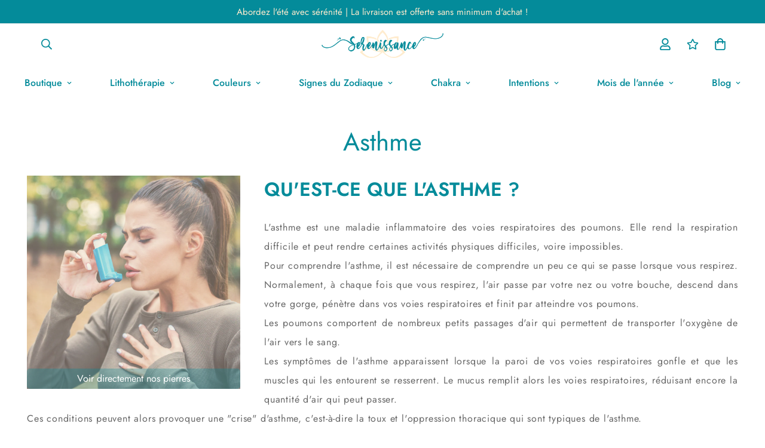

--- FILE ---
content_type: text/html; charset=utf-8
request_url: https://boutique.elaena.fr/collections/asthme
body_size: 56197
content:

<!doctype html>
<html
  class="no-js supports-no-cookies"
  lang="fr"
  style="--sf-page-opacity: 0;"
  data-template="collection"
  
>
<head>
	<!-- Google Tag Manager -->
	<script>(function(w,d,s,l,i){w[l]=w[l]||[];w[l].push({'gtm.start':
					new Date().getTime(),event:'gtm.js'});var f=d.getElementsByTagName(s)[0],
				j=d.createElement(s),dl=l!='dataLayer'?'&l='+l:'';j.async=true;j.src=
				'https://www.googletagmanager.com/gtm.js?id='+i+dl;f.parentNode.insertBefore(j,f);
		})(window,document,'script','dataLayer','GTM-PBK4R62');</script>
	<!-- End Google Tag Manager -->

	<meta charset="utf-8">
	<meta http-equiv="X-UA-Compatible" content="IE=edge">
	<meta name="viewport" content="width=device-width, initial-scale=1, maximum-scale=1.0, user-scalable=0">
	<meta name="theme-color" content="#048b9a">
	<script src="https://ajax.googleapis.com/ajax/libs/jquery/3.6.0/jquery.min.js"></script>

  <link rel="canonical" href="https://www.boutique.serenissance.com/collections/asthme"><link rel="preload" as="style" href="//boutique.elaena.fr/cdn/shop/t/5/assets/collection.css?v=51021932004074104311638261977"><link rel="preload" as="style" href="//boutique.elaena.fr/cdn/shop/t/5/assets/theme.css?v=130876250991866889121638261963">


<link rel="dns-prefetch" href="https://www.boutique.serenissance.com/collections/asthme" crossorigin>
<link rel="dns-prefetch" href="https://cdn.shopify.com" crossorigin>
<link rel="preconnect" href="https://www.boutique.serenissance.com/collections/asthme" crossorigin>
<link rel="preconnect" href="https://cdn.shopify.com" crossorigin> 
<link rel="preload" as="style" href="//boutique.elaena.fr/cdn/shop/t/5/assets/chunk.css?v=103106745155710745841638261996">
<link rel="preload" as="style" href="//boutique.elaena.fr/cdn/shop/t/5/assets/custom.css?v=125059558025759795101674765981">
<link rel="preload" as="script" href="//boutique.elaena.fr/cdn/shop/t/5/assets/app.min.js?v=178627868821793665271638261975">
<link rel="preload" as="script" href="//boutique.elaena.fr/cdn/shop/t/5/assets/foxkit-app.min.js?v=167909711716164711031638261962">
<link rel="preload" as="script" href="//boutique.elaena.fr/cdn/shop/t/5/assets/lazysizes.min.js?v=49047110623560880631638261963">

  <link rel="shortcut icon" href="//boutique.elaena.fr/cdn/shop/files/serenissance_favicon_32x32.png?v=1637247196" type="image/png"><title>Asthme
&ndash; Serenissance</title><meta name="description" content="Voir directement nos pierres Qu&#39;est-ce que l&#39;asthme ? L&#39;asthme est une maladie inflammatoire des voies respiratoires des poumons. Elle rend la respiration difficile et peut rendre certaines activités physiques difficiles, voire impossibles. Pour comprendre l&#39;asthme, il est nécessaire de comprendre un peu ce qui se pass">
  <meta property="og:site_name" content="Serenissance">
<meta property="og:url" content="https://www.boutique.serenissance.com/collections/asthme">
<meta property="og:title" content="Asthme">
<meta property="og:type" content="product.group">
<meta property="og:description" content="Voir directement nos pierres Qu&#39;est-ce que l&#39;asthme ? L&#39;asthme est une maladie inflammatoire des voies respiratoires des poumons. Elle rend la respiration difficile et peut rendre certaines activités physiques difficiles, voire impossibles. Pour comprendre l&#39;asthme, il est nécessaire de comprendre un peu ce qui se pass"><meta property="og:image" content="http://boutique.elaena.fr/cdn/shop/files/Serenissance_Logo.png?v=1642072385">
<meta property="og:image:secure_url" content="https://boutique.elaena.fr/cdn/shop/files/Serenissance_Logo.png?v=1642072385">
<meta property="og:image:width" content="1200">
<meta property="og:image:height" content="628"><meta name="twitter:card" content="summary_large_image">
<meta name="twitter:title" content="Asthme">
<meta name="twitter:description" content="Voir directement nos pierres Qu&#39;est-ce que l&#39;asthme ? L&#39;asthme est une maladie inflammatoire des voies respiratoires des poumons. Elle rend la respiration difficile et peut rendre certaines activités physiques difficiles, voire impossibles. Pour comprendre l&#39;asthme, il est nécessaire de comprendre un peu ce qui se pass">

  <style media="print" id="mn-font-style">
  @font-face {  font-family: SF-Heading-font;  font-weight:400;  src: url(https://cdn.shopify.com/s/files/1/0561/2742/2636/files/Jost-Regular.ttf?v=1618297125);  font-display: swap;}@font-face {  font-family: SF-Heading-font;  font-weight:500;  src: url(https://cdn.shopify.com/s/files/1/0561/2742/2636/files/Jost-Medium.ttf?v=1618297125);  font-display: swap;}@font-face {  font-family: SF-Heading-font;  font-weight:600;  src: url(https://cdn.shopify.com/s/files/1/0561/2742/2636/files/Jost-SemiBold.ttf?v=1618297125);  font-display: swap;}:root {  --font-stack-header: SF-Heading-font;  --font-weight-header: 400;}@font-face {  font-family: SF-Body-font;  font-weight:400;  src: url(https://cdn.shopify.com/s/files/1/0561/2742/2636/files/Jost-Regular.ttf?v=1618297125);  font-display: swap;}@font-face {  font-family: SF-Body-font;  font-weight:500;  src: url(https://cdn.shopify.com/s/files/1/0561/2742/2636/files/Jost-Medium.ttf?v=1618297125);  font-display: swap;}@font-face {  font-family: SF-Body-font;  font-weight:600;  src: url(https://cdn.shopify.com/s/files/1/0561/2742/2636/files/Jost-SemiBold.ttf?v=1618297125);  font-display: swap;}:root {  --font-stack-body: 'SF-Body-font';  --font-weight-body: 400;;}
</style>

  <style media="print" id="mn-critical-css">
  html{font-size:calc(var(--font-base-size,16) * 1px)}body{font-family:var(--font-stack-body)!important;font-weight:var(--font-weight-body);font-style:var(--font-style-body);color:var(--color-body-text);font-size:calc(var(--font-base-size,16) * 1px);line-height:calc(var(--base-line-height) * 1px);scroll-behavior:smooth}body .h1,body .h2,body .h3,body .h4,body .h5,body .h6,body h1,body h2,body h3,body h4,body h5,body h6{font-family:var(--font-stack-header);font-weight:var(--font-weight-header);font-style:var(--font-style-header);color:var(--color-heading-text);line-height:normal}body .h1,body h1{font-size:calc(((var(--font-h1-mobile))/ (var(--font-base-size))) * 1rem)}body .h2,body h2{font-size:calc(((var(--font-h2-mobile))/ (var(--font-base-size))) * 1rem)}body .h3,body h3{font-size:calc(((var(--font-h3-mobile))/ (var(--font-base-size))) * 1rem)}body .h4,body h4{font-size:calc(((var(--font-h4-mobile))/ (var(--font-base-size))) * 1rem)}body .h5,body h5{font-size:calc(((var(--font-h5-mobile))/ (var(--font-base-size))) * 1rem)}body .h6,body h6{font-size:calc(((var(--font-h6-mobile))/ (var(--font-base-size))) * 1rem);line-height:1.4}@media only screen and (min-width:768px){body .h1,body h1{font-size:calc(((var(--font-h1-desktop))/ (var(--font-base-size))) * 1rem)}body .h2,body h2{font-size:calc(((var(--font-h2-desktop))/ (var(--font-base-size))) * 1rem)}body .h3,body h3{font-size:calc(((var(--font-h3-desktop))/ (var(--font-base-size))) * 1rem)}body .h4,body h4{font-size:calc(((var(--font-h4-desktop))/ (var(--font-base-size))) * 1rem)}body .h5,body h5{font-size:calc(((var(--font-h5-desktop))/ (var(--font-base-size))) * 1rem)}body .h6,body h6{font-size:calc(((var(--font-h6-desktop))/ (var(--font-base-size))) * 1rem)}}.swiper-wrapper{display:flex}.swiper-container:not(.swiper-container-initialized) .swiper-slide{width:calc(100% / var(--items,1));flex:0 0 auto}@media (max-width:1023px){.swiper-container:not(.swiper-container-initialized) .swiper-slide{min-width:40vw;flex:0 0 auto}}@media (max-width:767px){.swiper-container:not(.swiper-container-initialized) .swiper-slide{min-width:66vw;flex:0 0 auto}}.opacity-0{opacity:0}.opacity-100{opacity:1!important;}.placeholder-background{position:absolute;top:0;right:0;bottom:0;left:0;pointer-events:none}.placeholder-background--animation{background-color:#000;animation:placeholder-background-loading 1.5s infinite linear}[data-image-loading]{position:relative}[data-image-loading]:after{content:'';background-color:#000;animation:placeholder-background-loading 1.5s infinite linear;position:absolute;top:0;left:0;width:100%;height:100%;z-index:1}[data-image-loading] img.lazyload{opacity:0}[data-image-loading] img.lazyloaded{opacity:1}.no-js [data-image-loading]{animation-name:none}.lazyload--fade-in{opacity:0;transition:.25s all}.lazyload--fade-in.lazyloaded{opacity:1}@media (min-width:768px){.hidden.md\:block{display:block!important}.hidden.md\:flex{display:flex!important}.hidden.md\:grid{display:grid!important}}@media (min-width:1024px){.hidden.lg\:block{display:block!important}.hidden.lg\:flex{display:flex!important}.hidden.lg\:grid{display:grid!important}}@media (min-width:1280px){.hidden.xl\:block{display:block!important}.hidden.xl\:flex{display:flex!important}.hidden.xl\:grid{display:grid!important}}

  h1, .h1,
  h2, .h2,
  h3, .h3,
  h4, .h4,
  h5, .h5,
  h6, .h6 {
    letter-spacing: 0px;
  }
</style>

  <script>
  try{window.spratlyThemeSettings=window.spratlyThemeSettings||{},window.___mnag="userA"+(window.___mnag1||"")+"gent";var _mh=document.querySelector("header.sf-header__mobile"),_dh=document.querySelector("header.sf-header__desktop"),_innerWidth=window.innerWidth;function _shh(){_mh&&_dh||(_mh=document.querySelector("header.sf-header__mobile"),_dh=document.querySelector("header.sf-header__desktop"));var e=window.innerWidth<1024?_mh:_dh;e&&(e.classList.contains("logo-center__2l")?(document.documentElement.style.setProperty("--sf-header-height",e.offsetHeight+"px"),window.spratlyThemeSettings.headerHeight=e.offsetHeight):(e.classList.contains("logo-left__2l"),document.documentElement.style.setProperty("--sf-header-height",e.offsetHeight+"px"),window.spratlyThemeSettings.headerHeight=e.offsetHeight))}function _stbh(){var e=document.querySelector(".sf-topbar");e&&(document.documentElement.style.setProperty("--sf-topbar-height",e.offsetHeight+"px"),window.spratlyThemeSettings.topbarHeight=e.offsetHeight)}function _sah(){var e=document.querySelector(".announcement-bar");e&&(document.documentElement.style.setProperty("--sf-announcement-height",e.offsetHeight+"px"),window.spratlyThemeSettings.topbarHeight=e.offsetHeight)}function _smcp(){var e=document.documentElement.dataset.template;window.innerWidth>=1024?_dh&&"true"===_dh.dataset.transparent&&("index"!==e&&"collection"!==e||document.documentElement.style.setProperty("--main-content-padding-top","0px")):document.documentElement.style.removeProperty("--main-content-padding-top")}function _sp(){_shh(),_stbh(),_sah(),_smcp();var e=document.querySelector(".sf-header");e&&e.classList.add("opacity-100"),document.documentElement.style.setProperty("--sf-page-opacity","1")}window.addEventListener("resize",_shh),window.addEventListener("resize",_stbh),window.addEventListener("resize",_sah),window.addEventListener("resize",_smcp),document.documentElement.className=document.documentElement.className.replace("supports-no-cookies","supports-cookies").replace("no-js","js")}catch(e){console.warn("Failed to execute critical scripts",e)}try{var _nu=navigator[window.___mnag],_psas=[{b:"ome-Li",c:"ghth",d:"ouse",a:"Chr"},{d:"hts",a:"Sp",c:"nsig",b:"eed I"},{b:" Lin",d:"6_64",a:"X11;",c:"ux x8"}];function __fn(e){return Object.keys(_psas[e]).sort().reduce((function(t,n){return t+_psas[e][n]}),"")}var __isPSA=_nu.indexOf(__fn(0))>-1||_nu.indexOf(__fn(1))>-1||_nu.indexOf(__fn(2))>-1;window.___mnag="!1",_psas=null}catch(e){__isPSA=!1,_psas=null;window.___mnag="!1"}function _sli(){Array.from(document.querySelectorAll("img")).splice(0,10).forEach((function(e){e.dataset.src&&(e.src=e.dataset.src.replace("_{width}x","_200x"),e.style.opacity=1)})),Array.from(document.querySelectorAll(".lazyload[data-bg]")).splice(0,5).forEach((function(e){e.dataset.bg&&(e.style.backgroundImage="url("+e.dataset.bg+")",e.style.backgroundSize="cover")}))}function afnc(){var e=document.getElementById("mn-critical-css"),t=document.getElementById("mn-font-style");e&&(e.media="all"),t&&(t.media="all")}function __as(e){e.rel="stylesheet",e.media="all",e.removeAttribute("onload")}function __otsl(e){__as(e),"loading"!==document.readyState?_sp():document.addEventListener("DOMContentLoaded",_sp)}function __ocsl(e){__isPSA||__as(e)}document.addEventListener("DOMContentLoaded",(function(){function e(e){var t=e.dataset.imageLoading?e:e.closest("[data-image-loading]");t&&t.removeAttribute("data-image-loading")}__isPSA?"loading"!==document.readyState?_sli():document.addEventListener("DOMContentLoaded",_sli):(document.addEventListener("lazyloaded",(function(t){var n=t.target;if(e(n),n.dataset.bgset){var o=n.querySelector(".lazyloaded");o&&(n.setAttribute("alt",n.dataset.alt||"lazysize-img"),n.setAttribute("src",o.dataset.src||n.dataset.bg||""))}})),document.querySelectorAll(".lazyloaded").forEach(e))})),__isPSA||afnc(),window.__isPSA=__isPSA;
</script>

  <style data-shopify>:root {		/* BODY */		--base-line-height: 28;		/* PRIMARY COLORS */		--color-primary: #048b9a;		--plyr-color-main: #048b9a;		--color-primary-darker: #02555e;		/* TEXT COLORS */		--color-body-text: #000000;		--color-heading-text: #000000;		--color-sub-text: #666666;		--color-text-link: #000000;		--color-text-link-hover: #999999;		/* BUTTON COLORS */		--color-btn-bg:  #048b9a;		--color-btn-bg-hover: #048b9a;		--color-btn-text: #ffecce;		--color-btn-text-hover: #ffecce;		--btn-letter-spacing: 0px;		--btn-border-radius: 5px;		--btn-border-width: 1px;		--btn-line-height: 23px;				/* PRODUCT COLORS */		--product-title-color: #000000;		--product-sale-price-color: #666666;		--product-regular-price-color: #000000;		--product-type-color: #666666;		--product-desc-color: #666666;		/* TOPBAR COLORS */		--color-topbar-background: #048b9a;		--color-topbar-text: #ffecce;		/* MENU BAR COLORS */		--color-menu-background: #000000;		--color-menu-text: #048b9a;		/* BORDER COLORS */		--color-border: #dedede;		/* FOOTER COLORS */		--color-footer-text: #048b9a;		--color-footer-subtext: #666666;		--color-footer-background: #ffecce;		--color-footer-link: #048b9a;		--color-footer-link-hover: #000000;		--color-footer-background-mobile: #F5F5F5;		/* FOOTER BOTTOM COLORS */		--color-footer-bottom-text: #000;		--color-footer-bottom-background: #ffecce;		--color-footer-bottom-background-mobile: #F5F5F5;		/* HEADER */		--color-header-text: #048b9a;		--color-header-transparent-text: #048b9a;		--color-main-background: #fff;		--color-field-background: #ffffff;		--color-header-background: #ffffff;		--color-cart-wishlist-count: #ffffff;		--bg-cart-wishlist-count: #da3f3f;		--swatch-item-background-default: #f7f8fa;		--text-gray-400: #777777;		--text-gray-9b: #9b9b9b;		--text-black: #000000;		--text-white: #ffffff;		--bg-gray-400: #f7f8fa;		--bg-black: #000000;		--rounded-full: 9999px;		--border-color-1: #eeeeee;		--border-color-2: #b2b2b2;		--border-color-3: #d2d2d2;		--border-color-4: #737373;		--color-secondary: #666666;		--color-success: #3a8735;		--color-warning: #ff706b;		--color-info: #959595;		--color-disabled: #cecece;		--bg-disabled: #f7f7f7;		--bg-hover: #737373;		--bg-color-tooltip: #048b9a;		--text-color-tooltip: #ffffff;		--color-image-overlay: #000000;		--opacity-image-overlay: 0.2;		--theme-shadow: 0 5px 15px 0 rgba(0, 0, 0, 0.07);    --arrow-select-box: url(//boutique.elaena.fr/cdn/shop/t/5/assets/ar-down.svg?v=92728264558441377851638261994);		/* FONT SIZES */		--font-base-size: 16;		--font-btn-size: 16px;		--font-btn-weight: 500;		--font-h1-desktop: 54;		--font-h1-mobile: 50;		--font-h2-desktop: 42;		--font-h2-mobile: 37;		--font-h3-desktop: 31;		--font-h3-mobile: 28;		--font-h4-desktop: 27;		--font-h4-mobile: 24;		--font-h5-desktop: 23;		--font-h5-mobile: 20;		--font-h6-desktop: 21;		--font-h6-mobile: 19;    --arrow-down-url: url(//boutique.elaena.fr/cdn/shop/t/5/assets/arrow-down.svg?v=157552497485556416461638261961);    --arrow-down-white-url: url(//boutique.elaena.fr/cdn/shop/t/5/assets/arrow-down-white.svg?v=70535736727834135531638261988);    --product-title-line-clamp: unset	}
</style><link media="print" onload="this.media = 'all'" rel="stylesheet" href="//boutique.elaena.fr/cdn/shop/t/5/assets/collection.css?v=51021932004074104311638261977"><link as="style" rel="preload" href="//boutique.elaena.fr/cdn/shop/t/5/assets/theme.css?v=130876250991866889121638261963" onload="__otsl(this)">
<link as="style" rel="preload" href="//boutique.elaena.fr/cdn/shop/t/5/assets/chunk.css?v=103106745155710745841638261996" onload="__ocsl(this)">
<link type="text/css" href="//boutique.elaena.fr/cdn/shop/t/5/assets/custom.css?v=125059558025759795101674765981" rel="stylesheet">

<style data-shopify>body {
    --container-width: 1200;
    --fluid-container-width: 1280px;
    --fluid-container-offset: 65px;
    background-color: #fff;
  }.sf-topbar {  border-color: #eee;}[id$="16225125199f82d8fe"] .section-my {  padding-top: 45px;  padding-bottom: 45px;  margin-bottom: 0;  margin-top: 0;}[id$="16225125199f82d8fe"] {  border-top: 1px solid #eee;}.sf__font-normal {  font-weight: 400;}[id$="16225316461d1cff80"]  .collection-card__info  h3  a {  font-weight: 400;  font-size: 24px;  line-height: 34px;  margin-bottom: 4px;}[id$="16225316461d1cff80"]  .collection-card__info  p {  color: #666;}[id$="16225125199f82d8fe"] .sf-icon-box__text h3 {  line-height: 26px;  font-size: 20px;  font-weight: 500;}@media (min-width: 1536px) {  [id$="1621243260e1af0c20"] .slide__block-title {    font-size: 100px;    line-height: 95px;  }}@media (max-width: 576px) {  [id$="1621243260e1af0c20"] a.sf__mobile-button,  [id$="162251092958fcda7c"] .sf__btn-primary,  [id$="162251092958fcda7c"] .sf__btn-secondary {    width: 100%;  }  [id$="16225316461d1cff80"] .section__heading {    text-align: center;  }  [id$="16225316461d1cff80"]    .collection-card__info    h3    a {    font-weight: 500;  }  [id$="16225316461d1cff80"]    .collection-card__info    p {    font-size: 14px;    line-height: 20px;  }  [id$="16225125199f82d8fe"] .sf-icon-box__text h3 {    font-size: 18px;    margin-bottom: 2px;  }}.product-description table {    border: 0;    margin-top: 30px;    text-align: center;  }  .product-description h3 {    font-size: 20px;    font-weight: 700;    text-align: left;    color: #048B9A;    text-transform: uppercase;    display: flex;    flex-wrap: wrap;    align-items: center;    margin-top: 25px;  }  .product-description h4 {    font-weight: 700;    margin-bottom: 15px;    color: #048B9A !important;  }  .product-description * {    font-size: 16px;    line-height: 1.5;    letter-spacing: .8px;    text-align: left;    color: #666666;  }  .product-specifications tr {    border-bottom: 4px solid #fff;    text-align: left;    background-color: #f6f6f6 !important;  }  .product-specifications th {    width: 30%;    border: 0;    text-transform: uppercase;    position: relative;    letter-spacing: .9px;    padding: 16px 20px 16px 16px;    background-color: #048B9A !important;    text-align: right !important;    color: #FFECCE !important;    font-weight: 600 !important;    font-size: 15px !important;  }  .product-specifications th::after {    content: "";    width: 0;    height: 0;    border-style: solid;    right: -20px;    top: 0;    position: absolute;    border-width: 27px 0 26px 20px;    border-color: transparent transparent transparent #048B9A;  }  .product-specifications td {    border: 0;    padding-left: 60px;    font-style: normal;    font-size: 18px;    background: inherit !important;    color: #048B9A !important;  }  .product-specifications td a {    color: #048B9A !important;  }
</style>

  

  
  <script>window.performance && window.performance.mark && window.performance.mark('shopify.content_for_header.start');</script><meta name="facebook-domain-verification" content="4z19ekn9vvkjxaa7nf1lpigbepyexo">
<meta name="google-site-verification" content="poy176lwkbn8fyidGZzUI2UiZtBLCA7E_YtHU4adnLk">
<meta id="shopify-digital-wallet" name="shopify-digital-wallet" content="/55064854754/digital_wallets/dialog">
<meta name="shopify-checkout-api-token" content="6bbc3300abb61b44c177ca81aba594d1">
<meta id="in-context-paypal-metadata" data-shop-id="55064854754" data-venmo-supported="false" data-environment="production" data-locale="fr_FR" data-paypal-v4="true" data-currency="EUR">
<link rel="alternate" type="application/atom+xml" title="Feed" href="/collections/asthme.atom" />
<link rel="next" href="/collections/asthme?page=2">
<link rel="alternate" type="application/json+oembed" href="https://www.boutique.serenissance.com/collections/asthme.oembed">
<script async="async" src="/checkouts/internal/preloads.js?locale=fr-FR"></script>
<link rel="preconnect" href="https://shop.app" crossorigin="anonymous">
<script async="async" src="https://shop.app/checkouts/internal/preloads.js?locale=fr-FR&shop_id=55064854754" crossorigin="anonymous"></script>
<script id="apple-pay-shop-capabilities" type="application/json">{"shopId":55064854754,"countryCode":"FR","currencyCode":"EUR","merchantCapabilities":["supports3DS"],"merchantId":"gid:\/\/shopify\/Shop\/55064854754","merchantName":"Serenissance","requiredBillingContactFields":["postalAddress","email"],"requiredShippingContactFields":["postalAddress","email"],"shippingType":"shipping","supportedNetworks":["visa","masterCard","amex","maestro"],"total":{"type":"pending","label":"Serenissance","amount":"1.00"},"shopifyPaymentsEnabled":true,"supportsSubscriptions":true}</script>
<script id="shopify-features" type="application/json">{"accessToken":"6bbc3300abb61b44c177ca81aba594d1","betas":["rich-media-storefront-analytics"],"domain":"boutique.elaena.fr","predictiveSearch":true,"shopId":55064854754,"locale":"fr"}</script>
<script>var Shopify = Shopify || {};
Shopify.shop = "serenissance.myshopify.com";
Shopify.locale = "fr";
Shopify.currency = {"active":"EUR","rate":"1.0"};
Shopify.country = "FR";
Shopify.theme = {"name":"Serenissance v2.3","id":129276936418,"schema_name":"Minimog - OS 2.0","schema_version":"2.3.0","theme_store_id":null,"role":"main"};
Shopify.theme.handle = "null";
Shopify.theme.style = {"id":null,"handle":null};
Shopify.cdnHost = "boutique.elaena.fr/cdn";
Shopify.routes = Shopify.routes || {};
Shopify.routes.root = "/";</script>
<script type="module">!function(o){(o.Shopify=o.Shopify||{}).modules=!0}(window);</script>
<script>!function(o){function n(){var o=[];function n(){o.push(Array.prototype.slice.apply(arguments))}return n.q=o,n}var t=o.Shopify=o.Shopify||{};t.loadFeatures=n(),t.autoloadFeatures=n()}(window);</script>
<script>
  window.ShopifyPay = window.ShopifyPay || {};
  window.ShopifyPay.apiHost = "shop.app\/pay";
  window.ShopifyPay.redirectState = null;
</script>
<script id="shop-js-analytics" type="application/json">{"pageType":"collection"}</script>
<script defer="defer" async type="module" src="//boutique.elaena.fr/cdn/shopifycloud/shop-js/modules/v2/client.init-shop-cart-sync_INwxTpsh.fr.esm.js"></script>
<script defer="defer" async type="module" src="//boutique.elaena.fr/cdn/shopifycloud/shop-js/modules/v2/chunk.common_YNAa1F1g.esm.js"></script>
<script type="module">
  await import("//boutique.elaena.fr/cdn/shopifycloud/shop-js/modules/v2/client.init-shop-cart-sync_INwxTpsh.fr.esm.js");
await import("//boutique.elaena.fr/cdn/shopifycloud/shop-js/modules/v2/chunk.common_YNAa1F1g.esm.js");

  window.Shopify.SignInWithShop?.initShopCartSync?.({"fedCMEnabled":true,"windoidEnabled":true});

</script>
<script>
  window.Shopify = window.Shopify || {};
  if (!window.Shopify.featureAssets) window.Shopify.featureAssets = {};
  window.Shopify.featureAssets['shop-js'] = {"shop-cart-sync":["modules/v2/client.shop-cart-sync_BVs4vSl-.fr.esm.js","modules/v2/chunk.common_YNAa1F1g.esm.js"],"init-fed-cm":["modules/v2/client.init-fed-cm_CEmYoMXU.fr.esm.js","modules/v2/chunk.common_YNAa1F1g.esm.js"],"shop-button":["modules/v2/client.shop-button_BhVpOdEY.fr.esm.js","modules/v2/chunk.common_YNAa1F1g.esm.js"],"init-windoid":["modules/v2/client.init-windoid_DVncJssP.fr.esm.js","modules/v2/chunk.common_YNAa1F1g.esm.js"],"shop-cash-offers":["modules/v2/client.shop-cash-offers_CD5ChB-w.fr.esm.js","modules/v2/chunk.common_YNAa1F1g.esm.js","modules/v2/chunk.modal_DXhkN-5p.esm.js"],"shop-toast-manager":["modules/v2/client.shop-toast-manager_CMZA41xP.fr.esm.js","modules/v2/chunk.common_YNAa1F1g.esm.js"],"init-shop-email-lookup-coordinator":["modules/v2/client.init-shop-email-lookup-coordinator_Dxg3Qq63.fr.esm.js","modules/v2/chunk.common_YNAa1F1g.esm.js"],"pay-button":["modules/v2/client.pay-button_CApwTr-J.fr.esm.js","modules/v2/chunk.common_YNAa1F1g.esm.js"],"avatar":["modules/v2/client.avatar_BTnouDA3.fr.esm.js"],"init-shop-cart-sync":["modules/v2/client.init-shop-cart-sync_INwxTpsh.fr.esm.js","modules/v2/chunk.common_YNAa1F1g.esm.js"],"shop-login-button":["modules/v2/client.shop-login-button_Ctct7BR2.fr.esm.js","modules/v2/chunk.common_YNAa1F1g.esm.js","modules/v2/chunk.modal_DXhkN-5p.esm.js"],"init-customer-accounts-sign-up":["modules/v2/client.init-customer-accounts-sign-up_DTysEz83.fr.esm.js","modules/v2/client.shop-login-button_Ctct7BR2.fr.esm.js","modules/v2/chunk.common_YNAa1F1g.esm.js","modules/v2/chunk.modal_DXhkN-5p.esm.js"],"init-shop-for-new-customer-accounts":["modules/v2/client.init-shop-for-new-customer-accounts_wbmNjFX3.fr.esm.js","modules/v2/client.shop-login-button_Ctct7BR2.fr.esm.js","modules/v2/chunk.common_YNAa1F1g.esm.js","modules/v2/chunk.modal_DXhkN-5p.esm.js"],"init-customer-accounts":["modules/v2/client.init-customer-accounts_DqpN27KS.fr.esm.js","modules/v2/client.shop-login-button_Ctct7BR2.fr.esm.js","modules/v2/chunk.common_YNAa1F1g.esm.js","modules/v2/chunk.modal_DXhkN-5p.esm.js"],"shop-follow-button":["modules/v2/client.shop-follow-button_CBz8VXaE.fr.esm.js","modules/v2/chunk.common_YNAa1F1g.esm.js","modules/v2/chunk.modal_DXhkN-5p.esm.js"],"lead-capture":["modules/v2/client.lead-capture_Bo6pQGej.fr.esm.js","modules/v2/chunk.common_YNAa1F1g.esm.js","modules/v2/chunk.modal_DXhkN-5p.esm.js"],"checkout-modal":["modules/v2/client.checkout-modal_B_8gz53b.fr.esm.js","modules/v2/chunk.common_YNAa1F1g.esm.js","modules/v2/chunk.modal_DXhkN-5p.esm.js"],"shop-login":["modules/v2/client.shop-login_CTIGRVE1.fr.esm.js","modules/v2/chunk.common_YNAa1F1g.esm.js","modules/v2/chunk.modal_DXhkN-5p.esm.js"],"payment-terms":["modules/v2/client.payment-terms_BUSo56Mg.fr.esm.js","modules/v2/chunk.common_YNAa1F1g.esm.js","modules/v2/chunk.modal_DXhkN-5p.esm.js"]};
</script>
<script>(function() {
  var isLoaded = false;
  function asyncLoad() {
    if (isLoaded) return;
    isLoaded = true;
    var urls = ["https:\/\/call.chatra.io\/shopify?chatraId=9ozYtWaeFzRdA3GsC\u0026shop=serenissance.myshopify.com","\/\/cdn.shopify.com\/proxy\/7f9616ef5b0036d6b6caa83a6a4406a26f5ea255afd772acc0824a4dec34209a\/static.cdn.printful.com\/static\/js\/external\/shopify-product-customizer.js?v=0.28\u0026shop=serenissance.myshopify.com\u0026sp-cache-control=cHVibGljLCBtYXgtYWdlPTkwMA"];
    for (var i = 0; i < urls.length; i++) {
      var s = document.createElement('script');
      s.type = 'text/javascript';
      s.async = true;
      s.src = urls[i];
      var x = document.getElementsByTagName('script')[0];
      x.parentNode.insertBefore(s, x);
    }
  };
  if(window.attachEvent) {
    window.attachEvent('onload', asyncLoad);
  } else {
    window.addEventListener('load', asyncLoad, false);
  }
})();</script>
<script id="__st">var __st={"a":55064854754,"offset":3600,"reqid":"ee51fb5f-6ecc-4d1e-91a3-f792b20097b2-1769011968","pageurl":"boutique.elaena.fr\/collections\/asthme","u":"443beffded39","p":"collection","rtyp":"collection","rid":395727700194};</script>
<script>window.ShopifyPaypalV4VisibilityTracking = true;</script>
<script id="captcha-bootstrap">!function(){'use strict';const t='contact',e='account',n='new_comment',o=[[t,t],['blogs',n],['comments',n],[t,'customer']],c=[[e,'customer_login'],[e,'guest_login'],[e,'recover_customer_password'],[e,'create_customer']],r=t=>t.map((([t,e])=>`form[action*='/${t}']:not([data-nocaptcha='true']) input[name='form_type'][value='${e}']`)).join(','),a=t=>()=>t?[...document.querySelectorAll(t)].map((t=>t.form)):[];function s(){const t=[...o],e=r(t);return a(e)}const i='password',u='form_key',d=['recaptcha-v3-token','g-recaptcha-response','h-captcha-response',i],f=()=>{try{return window.sessionStorage}catch{return}},m='__shopify_v',_=t=>t.elements[u];function p(t,e,n=!1){try{const o=window.sessionStorage,c=JSON.parse(o.getItem(e)),{data:r}=function(t){const{data:e,action:n}=t;return t[m]||n?{data:e,action:n}:{data:t,action:n}}(c);for(const[e,n]of Object.entries(r))t.elements[e]&&(t.elements[e].value=n);n&&o.removeItem(e)}catch(o){console.error('form repopulation failed',{error:o})}}const l='form_type',E='cptcha';function T(t){t.dataset[E]=!0}const w=window,h=w.document,L='Shopify',v='ce_forms',y='captcha';let A=!1;((t,e)=>{const n=(g='f06e6c50-85a8-45c8-87d0-21a2b65856fe',I='https://cdn.shopify.com/shopifycloud/storefront-forms-hcaptcha/ce_storefront_forms_captcha_hcaptcha.v1.5.2.iife.js',D={infoText:'Protégé par hCaptcha',privacyText:'Confidentialité',termsText:'Conditions'},(t,e,n)=>{const o=w[L][v],c=o.bindForm;if(c)return c(t,g,e,D).then(n);var r;o.q.push([[t,g,e,D],n]),r=I,A||(h.body.append(Object.assign(h.createElement('script'),{id:'captcha-provider',async:!0,src:r})),A=!0)});var g,I,D;w[L]=w[L]||{},w[L][v]=w[L][v]||{},w[L][v].q=[],w[L][y]=w[L][y]||{},w[L][y].protect=function(t,e){n(t,void 0,e),T(t)},Object.freeze(w[L][y]),function(t,e,n,w,h,L){const[v,y,A,g]=function(t,e,n){const i=e?o:[],u=t?c:[],d=[...i,...u],f=r(d),m=r(i),_=r(d.filter((([t,e])=>n.includes(e))));return[a(f),a(m),a(_),s()]}(w,h,L),I=t=>{const e=t.target;return e instanceof HTMLFormElement?e:e&&e.form},D=t=>v().includes(t);t.addEventListener('submit',(t=>{const e=I(t);if(!e)return;const n=D(e)&&!e.dataset.hcaptchaBound&&!e.dataset.recaptchaBound,o=_(e),c=g().includes(e)&&(!o||!o.value);(n||c)&&t.preventDefault(),c&&!n&&(function(t){try{if(!f())return;!function(t){const e=f();if(!e)return;const n=_(t);if(!n)return;const o=n.value;o&&e.removeItem(o)}(t);const e=Array.from(Array(32),(()=>Math.random().toString(36)[2])).join('');!function(t,e){_(t)||t.append(Object.assign(document.createElement('input'),{type:'hidden',name:u})),t.elements[u].value=e}(t,e),function(t,e){const n=f();if(!n)return;const o=[...t.querySelectorAll(`input[type='${i}']`)].map((({name:t})=>t)),c=[...d,...o],r={};for(const[a,s]of new FormData(t).entries())c.includes(a)||(r[a]=s);n.setItem(e,JSON.stringify({[m]:1,action:t.action,data:r}))}(t,e)}catch(e){console.error('failed to persist form',e)}}(e),e.submit())}));const S=(t,e)=>{t&&!t.dataset[E]&&(n(t,e.some((e=>e===t))),T(t))};for(const o of['focusin','change'])t.addEventListener(o,(t=>{const e=I(t);D(e)&&S(e,y())}));const B=e.get('form_key'),M=e.get(l),P=B&&M;t.addEventListener('DOMContentLoaded',(()=>{const t=y();if(P)for(const e of t)e.elements[l].value===M&&p(e,B);[...new Set([...A(),...v().filter((t=>'true'===t.dataset.shopifyCaptcha))])].forEach((e=>S(e,t)))}))}(h,new URLSearchParams(w.location.search),n,t,e,['guest_login'])})(!0,!0)}();</script>
<script integrity="sha256-4kQ18oKyAcykRKYeNunJcIwy7WH5gtpwJnB7kiuLZ1E=" data-source-attribution="shopify.loadfeatures" defer="defer" src="//boutique.elaena.fr/cdn/shopifycloud/storefront/assets/storefront/load_feature-a0a9edcb.js" crossorigin="anonymous"></script>
<script crossorigin="anonymous" defer="defer" src="//boutique.elaena.fr/cdn/shopifycloud/storefront/assets/shopify_pay/storefront-65b4c6d7.js?v=20250812"></script>
<script data-source-attribution="shopify.dynamic_checkout.dynamic.init">var Shopify=Shopify||{};Shopify.PaymentButton=Shopify.PaymentButton||{isStorefrontPortableWallets:!0,init:function(){window.Shopify.PaymentButton.init=function(){};var t=document.createElement("script");t.src="https://boutique.elaena.fr/cdn/shopifycloud/portable-wallets/latest/portable-wallets.fr.js",t.type="module",document.head.appendChild(t)}};
</script>
<script data-source-attribution="shopify.dynamic_checkout.buyer_consent">
  function portableWalletsHideBuyerConsent(e){var t=document.getElementById("shopify-buyer-consent"),n=document.getElementById("shopify-subscription-policy-button");t&&n&&(t.classList.add("hidden"),t.setAttribute("aria-hidden","true"),n.removeEventListener("click",e))}function portableWalletsShowBuyerConsent(e){var t=document.getElementById("shopify-buyer-consent"),n=document.getElementById("shopify-subscription-policy-button");t&&n&&(t.classList.remove("hidden"),t.removeAttribute("aria-hidden"),n.addEventListener("click",e))}window.Shopify?.PaymentButton&&(window.Shopify.PaymentButton.hideBuyerConsent=portableWalletsHideBuyerConsent,window.Shopify.PaymentButton.showBuyerConsent=portableWalletsShowBuyerConsent);
</script>
<script data-source-attribution="shopify.dynamic_checkout.cart.bootstrap">document.addEventListener("DOMContentLoaded",(function(){function t(){return document.querySelector("shopify-accelerated-checkout-cart, shopify-accelerated-checkout")}if(t())Shopify.PaymentButton.init();else{new MutationObserver((function(e,n){t()&&(Shopify.PaymentButton.init(),n.disconnect())})).observe(document.body,{childList:!0,subtree:!0})}}));
</script>
<link id="shopify-accelerated-checkout-styles" rel="stylesheet" media="screen" href="https://boutique.elaena.fr/cdn/shopifycloud/portable-wallets/latest/accelerated-checkout-backwards-compat.css" crossorigin="anonymous">
<style id="shopify-accelerated-checkout-cart">
        #shopify-buyer-consent {
  margin-top: 1em;
  display: inline-block;
  width: 100%;
}

#shopify-buyer-consent.hidden {
  display: none;
}

#shopify-subscription-policy-button {
  background: none;
  border: none;
  padding: 0;
  text-decoration: underline;
  font-size: inherit;
  cursor: pointer;
}

#shopify-subscription-policy-button::before {
  box-shadow: none;
}

      </style>

<script>window.performance && window.performance.mark && window.performance.mark('shopify.content_for_header.end');</script>
  <script src="//boutique.elaena.fr/cdn/shop/t/5/assets/custom.js?v=87962994692061246011642934576" type="text/javascript"></script>

	<script>var loox_global_hash = '1640045681271';</script><style>.loox-reviews-default { max-width: 1200px; margin: 0 auto; }.loox-rating .loox-icon { color:#ffecce; }</style>

	<script>
		window.ChatraSetup = {
			colors: {
				buttonBg: '#048B9A'    /* couleur de fond du bouton de chat */
			}
		};
	</script>
<link href="//boutique.elaena.fr/cdn/shop/t/5/assets/zify-products-slider.css?v=171882687724572440681643279514" rel="stylesheet" type="text/css" media="all" />
<script type="text/javascript"> var zify_product_json = "//boutique.elaena.fr/cdn/shop/t/5/assets/zify-products-slider.json?v=21938446745076894381643279516";</script>
<script src="//boutique.elaena.fr/cdn/shop/t/5/assets/zify_products_slider.js?v=44359063284878169921643279515" type="text/javascript"></script>
<script type="text/javascript">jQuery(document).ready(function(){Shopify.Products.recordRecentlyViewed( );});</script>
<!-- start place for checkify storeScript -->
<script data-checkify-url=https://pay.checkify.pro async='' src='https://pay.checkify.pro/static/js/shopify.js'></script>
<!-- end -->

    
    
    
    
    <!-- BEGIN app block: shopify://apps/klaviyo-email-marketing-sms/blocks/klaviyo-onsite-embed/2632fe16-c075-4321-a88b-50b567f42507 -->












  <script async src="https://static.klaviyo.com/onsite/js/TuqRV9/klaviyo.js?company_id=TuqRV9"></script>
  <script>!function(){if(!window.klaviyo){window._klOnsite=window._klOnsite||[];try{window.klaviyo=new Proxy({},{get:function(n,i){return"push"===i?function(){var n;(n=window._klOnsite).push.apply(n,arguments)}:function(){for(var n=arguments.length,o=new Array(n),w=0;w<n;w++)o[w]=arguments[w];var t="function"==typeof o[o.length-1]?o.pop():void 0,e=new Promise((function(n){window._klOnsite.push([i].concat(o,[function(i){t&&t(i),n(i)}]))}));return e}}})}catch(n){window.klaviyo=window.klaviyo||[],window.klaviyo.push=function(){var n;(n=window._klOnsite).push.apply(n,arguments)}}}}();</script>

  




  <script>
    window.klaviyoReviewsProductDesignMode = false
  </script>







<!-- END app block --><link href="https://monorail-edge.shopifysvc.com" rel="dns-prefetch">
<script>(function(){if ("sendBeacon" in navigator && "performance" in window) {try {var session_token_from_headers = performance.getEntriesByType('navigation')[0].serverTiming.find(x => x.name == '_s').description;} catch {var session_token_from_headers = undefined;}var session_cookie_matches = document.cookie.match(/_shopify_s=([^;]*)/);var session_token_from_cookie = session_cookie_matches && session_cookie_matches.length === 2 ? session_cookie_matches[1] : "";var session_token = session_token_from_headers || session_token_from_cookie || "";function handle_abandonment_event(e) {var entries = performance.getEntries().filter(function(entry) {return /monorail-edge.shopifysvc.com/.test(entry.name);});if (!window.abandonment_tracked && entries.length === 0) {window.abandonment_tracked = true;var currentMs = Date.now();var navigation_start = performance.timing.navigationStart;var payload = {shop_id: 55064854754,url: window.location.href,navigation_start,duration: currentMs - navigation_start,session_token,page_type: "collection"};window.navigator.sendBeacon("https://monorail-edge.shopifysvc.com/v1/produce", JSON.stringify({schema_id: "online_store_buyer_site_abandonment/1.1",payload: payload,metadata: {event_created_at_ms: currentMs,event_sent_at_ms: currentMs}}));}}window.addEventListener('pagehide', handle_abandonment_event);}}());</script>
<script id="web-pixels-manager-setup">(function e(e,d,r,n,o){if(void 0===o&&(o={}),!Boolean(null===(a=null===(i=window.Shopify)||void 0===i?void 0:i.analytics)||void 0===a?void 0:a.replayQueue)){var i,a;window.Shopify=window.Shopify||{};var t=window.Shopify;t.analytics=t.analytics||{};var s=t.analytics;s.replayQueue=[],s.publish=function(e,d,r){return s.replayQueue.push([e,d,r]),!0};try{self.performance.mark("wpm:start")}catch(e){}var l=function(){var e={modern:/Edge?\/(1{2}[4-9]|1[2-9]\d|[2-9]\d{2}|\d{4,})\.\d+(\.\d+|)|Firefox\/(1{2}[4-9]|1[2-9]\d|[2-9]\d{2}|\d{4,})\.\d+(\.\d+|)|Chrom(ium|e)\/(9{2}|\d{3,})\.\d+(\.\d+|)|(Maci|X1{2}).+ Version\/(15\.\d+|(1[6-9]|[2-9]\d|\d{3,})\.\d+)([,.]\d+|)( \(\w+\)|)( Mobile\/\w+|) Safari\/|Chrome.+OPR\/(9{2}|\d{3,})\.\d+\.\d+|(CPU[ +]OS|iPhone[ +]OS|CPU[ +]iPhone|CPU IPhone OS|CPU iPad OS)[ +]+(15[._]\d+|(1[6-9]|[2-9]\d|\d{3,})[._]\d+)([._]\d+|)|Android:?[ /-](13[3-9]|1[4-9]\d|[2-9]\d{2}|\d{4,})(\.\d+|)(\.\d+|)|Android.+Firefox\/(13[5-9]|1[4-9]\d|[2-9]\d{2}|\d{4,})\.\d+(\.\d+|)|Android.+Chrom(ium|e)\/(13[3-9]|1[4-9]\d|[2-9]\d{2}|\d{4,})\.\d+(\.\d+|)|SamsungBrowser\/([2-9]\d|\d{3,})\.\d+/,legacy:/Edge?\/(1[6-9]|[2-9]\d|\d{3,})\.\d+(\.\d+|)|Firefox\/(5[4-9]|[6-9]\d|\d{3,})\.\d+(\.\d+|)|Chrom(ium|e)\/(5[1-9]|[6-9]\d|\d{3,})\.\d+(\.\d+|)([\d.]+$|.*Safari\/(?![\d.]+ Edge\/[\d.]+$))|(Maci|X1{2}).+ Version\/(10\.\d+|(1[1-9]|[2-9]\d|\d{3,})\.\d+)([,.]\d+|)( \(\w+\)|)( Mobile\/\w+|) Safari\/|Chrome.+OPR\/(3[89]|[4-9]\d|\d{3,})\.\d+\.\d+|(CPU[ +]OS|iPhone[ +]OS|CPU[ +]iPhone|CPU IPhone OS|CPU iPad OS)[ +]+(10[._]\d+|(1[1-9]|[2-9]\d|\d{3,})[._]\d+)([._]\d+|)|Android:?[ /-](13[3-9]|1[4-9]\d|[2-9]\d{2}|\d{4,})(\.\d+|)(\.\d+|)|Mobile Safari.+OPR\/([89]\d|\d{3,})\.\d+\.\d+|Android.+Firefox\/(13[5-9]|1[4-9]\d|[2-9]\d{2}|\d{4,})\.\d+(\.\d+|)|Android.+Chrom(ium|e)\/(13[3-9]|1[4-9]\d|[2-9]\d{2}|\d{4,})\.\d+(\.\d+|)|Android.+(UC? ?Browser|UCWEB|U3)[ /]?(15\.([5-9]|\d{2,})|(1[6-9]|[2-9]\d|\d{3,})\.\d+)\.\d+|SamsungBrowser\/(5\.\d+|([6-9]|\d{2,})\.\d+)|Android.+MQ{2}Browser\/(14(\.(9|\d{2,})|)|(1[5-9]|[2-9]\d|\d{3,})(\.\d+|))(\.\d+|)|K[Aa][Ii]OS\/(3\.\d+|([4-9]|\d{2,})\.\d+)(\.\d+|)/},d=e.modern,r=e.legacy,n=navigator.userAgent;return n.match(d)?"modern":n.match(r)?"legacy":"unknown"}(),u="modern"===l?"modern":"legacy",c=(null!=n?n:{modern:"",legacy:""})[u],f=function(e){return[e.baseUrl,"/wpm","/b",e.hashVersion,"modern"===e.buildTarget?"m":"l",".js"].join("")}({baseUrl:d,hashVersion:r,buildTarget:u}),m=function(e){var d=e.version,r=e.bundleTarget,n=e.surface,o=e.pageUrl,i=e.monorailEndpoint;return{emit:function(e){var a=e.status,t=e.errorMsg,s=(new Date).getTime(),l=JSON.stringify({metadata:{event_sent_at_ms:s},events:[{schema_id:"web_pixels_manager_load/3.1",payload:{version:d,bundle_target:r,page_url:o,status:a,surface:n,error_msg:t},metadata:{event_created_at_ms:s}}]});if(!i)return console&&console.warn&&console.warn("[Web Pixels Manager] No Monorail endpoint provided, skipping logging."),!1;try{return self.navigator.sendBeacon.bind(self.navigator)(i,l)}catch(e){}var u=new XMLHttpRequest;try{return u.open("POST",i,!0),u.setRequestHeader("Content-Type","text/plain"),u.send(l),!0}catch(e){return console&&console.warn&&console.warn("[Web Pixels Manager] Got an unhandled error while logging to Monorail."),!1}}}}({version:r,bundleTarget:l,surface:e.surface,pageUrl:self.location.href,monorailEndpoint:e.monorailEndpoint});try{o.browserTarget=l,function(e){var d=e.src,r=e.async,n=void 0===r||r,o=e.onload,i=e.onerror,a=e.sri,t=e.scriptDataAttributes,s=void 0===t?{}:t,l=document.createElement("script"),u=document.querySelector("head"),c=document.querySelector("body");if(l.async=n,l.src=d,a&&(l.integrity=a,l.crossOrigin="anonymous"),s)for(var f in s)if(Object.prototype.hasOwnProperty.call(s,f))try{l.dataset[f]=s[f]}catch(e){}if(o&&l.addEventListener("load",o),i&&l.addEventListener("error",i),u)u.appendChild(l);else{if(!c)throw new Error("Did not find a head or body element to append the script");c.appendChild(l)}}({src:f,async:!0,onload:function(){if(!function(){var e,d;return Boolean(null===(d=null===(e=window.Shopify)||void 0===e?void 0:e.analytics)||void 0===d?void 0:d.initialized)}()){var d=window.webPixelsManager.init(e)||void 0;if(d){var r=window.Shopify.analytics;r.replayQueue.forEach((function(e){var r=e[0],n=e[1],o=e[2];d.publishCustomEvent(r,n,o)})),r.replayQueue=[],r.publish=d.publishCustomEvent,r.visitor=d.visitor,r.initialized=!0}}},onerror:function(){return m.emit({status:"failed",errorMsg:"".concat(f," has failed to load")})},sri:function(e){var d=/^sha384-[A-Za-z0-9+/=]+$/;return"string"==typeof e&&d.test(e)}(c)?c:"",scriptDataAttributes:o}),m.emit({status:"loading"})}catch(e){m.emit({status:"failed",errorMsg:(null==e?void 0:e.message)||"Unknown error"})}}})({shopId: 55064854754,storefrontBaseUrl: "https://www.boutique.serenissance.com",extensionsBaseUrl: "https://extensions.shopifycdn.com/cdn/shopifycloud/web-pixels-manager",monorailEndpoint: "https://monorail-edge.shopifysvc.com/unstable/produce_batch",surface: "storefront-renderer",enabledBetaFlags: ["2dca8a86"],webPixelsConfigList: [{"id":"1257505113","configuration":"{\"endpoint\":\"https:\\\/\\\/api.parcelpanel.com\",\"debugMode\":\"false\"}","eventPayloadVersion":"v1","runtimeContext":"STRICT","scriptVersion":"f2b9a7bfa08fd9028733e48bf62dd9f1","type":"APP","apiClientId":2681387,"privacyPurposes":["ANALYTICS"],"dataSharingAdjustments":{"protectedCustomerApprovalScopes":["read_customer_address","read_customer_email","read_customer_name","read_customer_personal_data","read_customer_phone"]}},{"id":"1093468505","configuration":"{\"config\":\"{\\\"pixel_id\\\":\\\"AW-10826388110\\\",\\\"target_country\\\":\\\"FR\\\",\\\"gtag_events\\\":[{\\\"type\\\":\\\"search\\\",\\\"action_label\\\":\\\"AW-10826388110\\\/zuPFCNaS5YIYEI6ltqoo\\\"},{\\\"type\\\":\\\"begin_checkout\\\",\\\"action_label\\\":\\\"AW-10826388110\\\/rHB_CNOS5YIYEI6ltqoo\\\"},{\\\"type\\\":\\\"view_item\\\",\\\"action_label\\\":[\\\"AW-10826388110\\\/GETqCM2S5YIYEI6ltqoo\\\",\\\"MC-VHYYKW2HX2\\\"]},{\\\"type\\\":\\\"purchase\\\",\\\"action_label\\\":[\\\"AW-10826388110\\\/pGhtCMqS5YIYEI6ltqoo\\\",\\\"MC-VHYYKW2HX2\\\"]},{\\\"type\\\":\\\"page_view\\\",\\\"action_label\\\":[\\\"AW-10826388110\\\/QgDaCMeS5YIYEI6ltqoo\\\",\\\"MC-VHYYKW2HX2\\\"]},{\\\"type\\\":\\\"add_payment_info\\\",\\\"action_label\\\":\\\"AW-10826388110\\\/XIMJCNmS5YIYEI6ltqoo\\\"},{\\\"type\\\":\\\"add_to_cart\\\",\\\"action_label\\\":\\\"AW-10826388110\\\/tA3nCNCS5YIYEI6ltqoo\\\"}],\\\"enable_monitoring_mode\\\":false}\"}","eventPayloadVersion":"v1","runtimeContext":"OPEN","scriptVersion":"b2a88bafab3e21179ed38636efcd8a93","type":"APP","apiClientId":1780363,"privacyPurposes":[],"dataSharingAdjustments":{"protectedCustomerApprovalScopes":["read_customer_address","read_customer_email","read_customer_name","read_customer_personal_data","read_customer_phone"]}},{"id":"472875353","configuration":"{\"pixel_id\":\"707756233579509\",\"pixel_type\":\"facebook_pixel\",\"metaapp_system_user_token\":\"-\"}","eventPayloadVersion":"v1","runtimeContext":"OPEN","scriptVersion":"ca16bc87fe92b6042fbaa3acc2fbdaa6","type":"APP","apiClientId":2329312,"privacyPurposes":["ANALYTICS","MARKETING","SALE_OF_DATA"],"dataSharingAdjustments":{"protectedCustomerApprovalScopes":["read_customer_address","read_customer_email","read_customer_name","read_customer_personal_data","read_customer_phone"]}},{"id":"shopify-app-pixel","configuration":"{}","eventPayloadVersion":"v1","runtimeContext":"STRICT","scriptVersion":"0450","apiClientId":"shopify-pixel","type":"APP","privacyPurposes":["ANALYTICS","MARKETING"]},{"id":"shopify-custom-pixel","eventPayloadVersion":"v1","runtimeContext":"LAX","scriptVersion":"0450","apiClientId":"shopify-pixel","type":"CUSTOM","privacyPurposes":["ANALYTICS","MARKETING"]}],isMerchantRequest: false,initData: {"shop":{"name":"Serenissance","paymentSettings":{"currencyCode":"EUR"},"myshopifyDomain":"serenissance.myshopify.com","countryCode":"FR","storefrontUrl":"https:\/\/www.boutique.serenissance.com"},"customer":null,"cart":null,"checkout":null,"productVariants":[],"purchasingCompany":null},},"https://boutique.elaena.fr/cdn","fcfee988w5aeb613cpc8e4bc33m6693e112",{"modern":"","legacy":""},{"shopId":"55064854754","storefrontBaseUrl":"https:\/\/www.boutique.serenissance.com","extensionBaseUrl":"https:\/\/extensions.shopifycdn.com\/cdn\/shopifycloud\/web-pixels-manager","surface":"storefront-renderer","enabledBetaFlags":"[\"2dca8a86\"]","isMerchantRequest":"false","hashVersion":"fcfee988w5aeb613cpc8e4bc33m6693e112","publish":"custom","events":"[[\"page_viewed\",{}],[\"collection_viewed\",{\"collection\":{\"id\":\"395727700194\",\"title\":\"Asthme\",\"productVariants\":[{\"price\":{\"amount\":24.9,\"currencyCode\":\"EUR\"},\"product\":{\"title\":\"Bracelet en Turquoise bleue \\\"Sérénité \u0026 Bien être\\\"\",\"vendor\":\"Serenissance\",\"id\":\"7461756600546\",\"untranslatedTitle\":\"Bracelet en Turquoise bleue \\\"Sérénité \u0026 Bien être\\\"\",\"url\":\"\/products\/bracelet-en-turquoise-bleue-serenite-bien-etre-10\",\"type\":\"\"},\"id\":\"42106210648290\",\"image\":{\"src\":\"\/\/boutique.elaena.fr\/cdn\/shop\/products\/product-image-1432878672.jpg?v=1638210462\"},\"sku\":\"3249046-turquoise\",\"title\":\"Default Title\",\"untranslatedTitle\":\"Default Title\"},{\"price\":{\"amount\":21.9,\"currencyCode\":\"EUR\"},\"product\":{\"title\":\"Chaîne et son Pendentif Guérison en Turquoise \\\"Stabilité \u0026 Empathie\\\" - Soleil \u0026 Lune\",\"vendor\":\"Serenissance\",\"id\":\"7650466431202\",\"untranslatedTitle\":\"Chaîne et son Pendentif Guérison en Turquoise \\\"Stabilité \u0026 Empathie\\\" - Soleil \u0026 Lune\",\"url\":\"\/products\/chaine-et-son-pendentif-guerison-en-turquoise-stabilite-empathie-soleil-lune\",\"type\":\"\"},\"id\":\"42613226537186\",\"image\":{\"src\":\"\/\/boutique.elaena.fr\/cdn\/shop\/products\/7650466431202.png?v=1647876486\"},\"sku\":\"17006009-blue-turquoise\",\"title\":\"Default Title\",\"untranslatedTitle\":\"Default Title\"},{\"price\":{\"amount\":37.9,\"currencyCode\":\"EUR\"},\"product\":{\"title\":\"Double Bracelets en Turquoise bleue \\\"Sérénité \u0026 Bien être\\\"\",\"vendor\":\"Serenissance\",\"id\":\"7461746278626\",\"untranslatedTitle\":\"Double Bracelets en Turquoise bleue \\\"Sérénité \u0026 Bien être\\\"\",\"url\":\"\/products\/double-bracelets-en-turquoise-bleue-serenite-bien-etre\",\"type\":\"\"},\"id\":\"42106189283554\",\"image\":{\"src\":\"\/\/boutique.elaena.fr\/cdn\/shop\/products\/product-image-1821121597.jpg?v=1638210853\"},\"sku\":\"28521824-6mm-turquoise-china-17cm\",\"title\":\"17cm\",\"untranslatedTitle\":\"17cm\"},{\"price\":{\"amount\":22.9,\"currencyCode\":\"EUR\"},\"product\":{\"title\":\"Pendentif en Turquoise \\\"Stabilité \u0026 Empathie\\\"\",\"vendor\":\"Serenissance\",\"id\":\"7650483536098\",\"untranslatedTitle\":\"Pendentif en Turquoise \\\"Stabilité \u0026 Empathie\\\"\",\"url\":\"\/products\/pendentif-en-turquoise-stabilite-empathie-11\",\"type\":\"\"},\"id\":\"42613244330210\",\"image\":{\"src\":\"\/\/boutique.elaena.fr\/cdn\/shop\/products\/7650483536098.png?v=1647878264\"},\"sku\":\"31282439-turquoise\",\"title\":\"Default Title\",\"untranslatedTitle\":\"Default Title\"},{\"price\":{\"amount\":21.9,\"currencyCode\":\"EUR\"},\"product\":{\"title\":\"Chaîne et son Pendentif en Turquoise \\\"Stabilité \u0026 Empathie\\\" - Grenouille\",\"vendor\":\"Serenissance\",\"id\":\"7650476392674\",\"untranslatedTitle\":\"Chaîne et son Pendentif en Turquoise \\\"Stabilité \u0026 Empathie\\\" - Grenouille\",\"url\":\"\/products\/chaine-et-son-pendentif-en-turquoise-stabilite-empathie-grenouille-1\",\"type\":\"\"},\"id\":\"42613236465890\",\"image\":{\"src\":\"\/\/boutique.elaena.fr\/cdn\/shop\/products\/7650476392674.png?v=1647877484\"},\"sku\":\"3214889-blue-turquoise\",\"title\":\"Default Title\",\"untranslatedTitle\":\"Default Title\"},{\"price\":{\"amount\":54.9,\"currencyCode\":\"EUR\"},\"product\":{\"title\":\"Bracelet Bohémien Tibétain en Turquoise bleue et Jaspe \\\"Sérénité \u0026 Bien être\\\" - Cabochon\",\"vendor\":\"Serenissance\",\"id\":\"7478671081698\",\"untranslatedTitle\":\"Bracelet Bohémien Tibétain en Turquoise bleue et Jaspe \\\"Sérénité \u0026 Bien être\\\" - Cabochon\",\"url\":\"\/products\/bracelet-bohemien-tibetain-en-turquoise-bleue-et-jaspe-serenite-bien-etre-cabochon\",\"type\":\"\"},\"id\":\"42174186422498\",\"image\":{\"src\":\"\/\/boutique.elaena.fr\/cdn\/shop\/products\/10_47d0009f-4bf0-4e8b-86d0-bffd48eea241.png?v=1640197329\"},\"sku\":\"33453398\",\"title\":\"Default Title\",\"untranslatedTitle\":\"Default Title\"},{\"price\":{\"amount\":21.9,\"currencyCode\":\"EUR\"},\"product\":{\"title\":\"Pendentif en Turquoise \\\"Stabilité \u0026 Empathie\\\" - Goutte\",\"vendor\":\"Serenissance\",\"id\":\"7650400895202\",\"untranslatedTitle\":\"Pendentif en Turquoise \\\"Stabilité \u0026 Empathie\\\" - Goutte\",\"url\":\"\/products\/pendentif-en-turquoise-stabilite-empathie-goutte-2\",\"type\":\"\"},\"id\":\"42613151498466\",\"image\":{\"src\":\"\/\/boutique.elaena.fr\/cdn\/shop\/products\/7650400895202.png?v=1647867986\"},\"sku\":\"50476605-blue-turquoise\",\"title\":\"Default Title\",\"untranslatedTitle\":\"Default Title\"},{\"price\":{\"amount\":24.9,\"currencyCode\":\"EUR\"},\"product\":{\"title\":\"Chaîne et son Pendentif en Turquoise \\\"Stabilité \u0026 Empathie\\\" - Dragon\",\"vendor\":\"Serenissance\",\"id\":\"7650423406818\",\"untranslatedTitle\":\"Chaîne et son Pendentif en Turquoise \\\"Stabilité \u0026 Empathie\\\" - Dragon\",\"url\":\"\/products\/chaine-et-son-pendentif-en-turquoise-stabilite-empathie-dragon\",\"type\":\"\"},\"id\":\"42613178826978\",\"image\":{\"src\":\"\/\/boutique.elaena.fr\/cdn\/shop\/products\/7650423406818.png?v=1647870992\"},\"sku\":\"15637616-blue-turquoise\",\"title\":\"Default Title\",\"untranslatedTitle\":\"Default Title\"},{\"price\":{\"amount\":19.9,\"currencyCode\":\"EUR\"},\"product\":{\"title\":\"Bracelet Baroque Guérison en Turquoise bleue \\\"Sérénité \u0026 Bien être\\\"\",\"vendor\":\"Serenissance\",\"id\":\"7461770625250\",\"untranslatedTitle\":\"Bracelet Baroque Guérison en Turquoise bleue \\\"Sérénité \u0026 Bien être\\\"\",\"url\":\"\/products\/bracelet-baroque-guerison-en-turquoise-bleue-serenite-bien-etre\",\"type\":\"\"},\"id\":\"42106242334946\",\"image\":{\"src\":\"\/\/boutique.elaena.fr\/cdn\/shop\/products\/product-image-1617176888.jpg?v=1638210836\"},\"sku\":\"41608888-blue-china\",\"title\":\"Default Title\",\"untranslatedTitle\":\"Default Title\"},{\"price\":{\"amount\":24.9,\"currencyCode\":\"EUR\"},\"product\":{\"title\":\"Bracelet en Turquoise bleue \\\"Sérénité \u0026 Bien être\\\" - Main de Fatma\",\"vendor\":\"Serenissance\",\"id\":\"7478687826146\",\"untranslatedTitle\":\"Bracelet en Turquoise bleue \\\"Sérénité \u0026 Bien être\\\" - Main de Fatma\",\"url\":\"\/products\/bracelet-en-turquoise-bleue-serenite-bien-etre-main-de-fatma\",\"type\":\"\"},\"id\":\"42174207262946\",\"image\":{\"src\":\"\/\/boutique.elaena.fr\/cdn\/shop\/products\/product-image-1348420139.jpg?v=1639858271\"},\"sku\":\"20054870-rb1291\",\"title\":\"Default Title\",\"untranslatedTitle\":\"Default Title\"},{\"price\":{\"amount\":25.9,\"currencyCode\":\"EUR\"},\"product\":{\"title\":\"Bracelet Bohémien en Turquoise bleue \\\"Sérénité \u0026 Bien être\\\"\",\"vendor\":\"Serenissance\",\"id\":\"7478691922146\",\"untranslatedTitle\":\"Bracelet Bohémien en Turquoise bleue \\\"Sérénité \u0026 Bien être\\\"\",\"url\":\"\/products\/bracelet-bohemien-en-turquoise-bleue-serenite-bien-etre-10\",\"type\":\"\"},\"id\":\"42174212374754\",\"image\":{\"src\":\"\/\/boutique.elaena.fr\/cdn\/shop\/products\/product-image-1189953887.jpg?v=1640100139\"},\"sku\":\"31784904-japser-turquoise\",\"title\":\"Default Title\",\"untranslatedTitle\":\"Default Title\"},{\"price\":{\"amount\":12.9,\"currencyCode\":\"EUR\"},\"product\":{\"title\":\"Bracelet Bohémien en Turquoise bleue \\\"Sérénité \u0026 Bien être\\\"\",\"vendor\":\"Serenissance\",\"id\":\"7478691823842\",\"untranslatedTitle\":\"Bracelet Bohémien en Turquoise bleue \\\"Sérénité \u0026 Bien être\\\"\",\"url\":\"\/products\/bracelet-bohemien-en-turquoise-bleue-serenite-bien-etre-9\",\"type\":\"\"},\"id\":\"42174212276450\",\"image\":{\"src\":\"\/\/boutique.elaena.fr\/cdn\/shop\/products\/product-image-1357870947.jpg?v=1639858208\"},\"sku\":\"31676423-turquoise\",\"title\":\"Default Title\",\"untranslatedTitle\":\"Default Title\"},{\"price\":{\"amount\":19.9,\"currencyCode\":\"EUR\"},\"product\":{\"title\":\"Collier Yoga en Turquoise blanche et Obsidienne \\\"Sagesse \u0026 Conscience\\\"\",\"vendor\":\"Serenissance\",\"id\":\"7650381005026\",\"untranslatedTitle\":\"Collier Yoga en Turquoise blanche et Obsidienne \\\"Sagesse \u0026 Conscience\\\"\",\"url\":\"\/products\/collier-yoga-en-turquoise-blanche-et-obsidienne-sagesse-conscience\",\"type\":\"\"},\"id\":\"42613130297570\",\"image\":{\"src\":\"\/\/boutique.elaena.fr\/cdn\/shop\/products\/product-image-1950881429.jpg?v=1647700343\"},\"sku\":\"50480563-2-turquoise\",\"title\":\"Default Title\",\"untranslatedTitle\":\"Default Title\"},{\"price\":{\"amount\":29.9,\"currencyCode\":\"EUR\"},\"product\":{\"title\":\"Bracelet en Turquoise \\\"Stabilité \u0026 Empathie\\\"\",\"vendor\":\"Serenissance\",\"id\":\"7478677962978\",\"untranslatedTitle\":\"Bracelet en Turquoise \\\"Stabilité \u0026 Empathie\\\"\",\"url\":\"\/products\/bracelet-en-turquoise-stabilite-empathie-5\",\"type\":\"\"},\"id\":\"42174194876642\",\"image\":{\"src\":\"\/\/boutique.elaena.fr\/cdn\/shop\/products\/product-image-1750337092.jpg?v=1639858489\"},\"sku\":\"45005392-blue\",\"title\":\"Default Title\",\"untranslatedTitle\":\"Default Title\"},{\"price\":{\"amount\":25.9,\"currencyCode\":\"EUR\"},\"product\":{\"title\":\"Bracelet en Turquoise bleue \\\"Sérénité \u0026 Bien être\\\" - Étoile de mer\",\"vendor\":\"Serenissance\",\"id\":\"7461757583586\",\"untranslatedTitle\":\"Bracelet en Turquoise bleue \\\"Sérénité \u0026 Bien être\\\" - Étoile de mer\",\"url\":\"\/products\/bracelet-en-turquoise-bleue-serenite-bien-etre-etoile-de-mer\",\"type\":\"\"},\"id\":\"42106211991778\",\"image\":{\"src\":\"\/\/boutique.elaena.fr\/cdn\/shop\/products\/product-image-1464860641.jpg?v=1638210535\"},\"sku\":\"38428639-starfish\",\"title\":\"Default Title\",\"untranslatedTitle\":\"Default Title\"},{\"price\":{\"amount\":26.9,\"currencyCode\":\"EUR\"},\"product\":{\"title\":\"Bracelet en Turquoise blanche \\\"Sagesse \u0026 Conscience\\\" - Dragon\",\"vendor\":\"Serenissance\",\"id\":\"7461768626402\",\"untranslatedTitle\":\"Bracelet en Turquoise blanche \\\"Sagesse \u0026 Conscience\\\" - Dragon\",\"url\":\"\/products\/bracelet-en-turquoise-blanche-sagesse-conscience-dragon\",\"type\":\"\"},\"id\":\"42106238796002\",\"image\":{\"src\":\"\/\/boutique.elaena.fr\/cdn\/shop\/products\/product-image-1696931666.jpg?v=1638211208\"},\"sku\":\"34762650-27-white-howlite-17cm\",\"title\":\"17 cm\",\"untranslatedTitle\":\"17 cm\"},{\"price\":{\"amount\":14.9,\"currencyCode\":\"EUR\"},\"product\":{\"title\":\"Bracelet Bohémien en Turquoise bleue \\\"Sérénité \u0026 Bien être\\\"\",\"vendor\":\"Serenissance\",\"id\":\"7478697885922\",\"untranslatedTitle\":\"Bracelet Bohémien en Turquoise bleue \\\"Sérénité \u0026 Bien être\\\"\",\"url\":\"\/products\/bracelet-bohemien-en-turquoise-bleue-serenite-bien-etre-12\",\"type\":\"\"},\"id\":\"42174219485410\",\"image\":{\"src\":\"\/\/boutique.elaena.fr\/cdn\/shop\/products\/product-image-1357161509.jpg?v=1640185152\"},\"sku\":\"25021305-silver\",\"title\":\"Default Title\",\"untranslatedTitle\":\"Default Title\"},{\"price\":{\"amount\":24.9,\"currencyCode\":\"EUR\"},\"product\":{\"title\":\"Bracelet Yoga en Turquoise bleue \\\"Sérénité \u0026 Bien être\\\"\",\"vendor\":\"Serenissance\",\"id\":\"7461766856930\",\"untranslatedTitle\":\"Bracelet Yoga en Turquoise bleue \\\"Sérénité \u0026 Bien être\\\"\",\"url\":\"\/products\/bracelet-yoga-en-turquoise-bleue-serenite-bien-etre-6\",\"type\":\"\"},\"id\":\"42106234437858\",\"image\":{\"src\":\"\/\/boutique.elaena.fr\/cdn\/shop\/products\/product-image-1857835393.jpg?v=1638211179\"},\"sku\":\"47909243-light-blue-turquoise-china\",\"title\":\"Default Title\",\"untranslatedTitle\":\"Default Title\"},{\"price\":{\"amount\":24.9,\"currencyCode\":\"EUR\"},\"product\":{\"title\":\"Pierre Brute Guérison en Émeraude \\\"Paix \u0026 Harmonie\\\"\",\"vendor\":\"Serenissance\",\"id\":\"7635228066018\",\"untranslatedTitle\":\"Pierre Brute Guérison en Émeraude \\\"Paix \u0026 Harmonie\\\"\",\"url\":\"\/products\/pierre-brute-guerison-en-emeraude-paix-harmonie-1\",\"type\":\"\"},\"id\":\"42565891555554\",\"image\":{\"src\":\"\/\/boutique.elaena.fr\/cdn\/shop\/products\/16_bea4b52c-2ddc-4f9e-944b-f2488620d97b.png?v=1647003412\"},\"sku\":\"50471186-20-30g-raw-emerald\",\"title\":\"20 - 30 g\",\"untranslatedTitle\":\"20 - 30 g\"},{\"price\":{\"amount\":21.9,\"currencyCode\":\"EUR\"},\"product\":{\"title\":\"Bracelet Shamballa en Turquoise africaine \\\"Optimisme \u0026 Confiance en soi\\\"\",\"vendor\":\"Serenissance\",\"id\":\"7478701424866\",\"untranslatedTitle\":\"Bracelet Shamballa en Turquoise africaine \\\"Optimisme \u0026 Confiance en soi\\\"\",\"url\":\"\/products\/bracelet-shamballa-en-turquoise-africaine-optimisme-confiance-en-soi\",\"type\":\"\"},\"id\":\"42174226694370\",\"image\":{\"src\":\"\/\/boutique.elaena.fr\/cdn\/shop\/products\/9.png?v=1640088424\"},\"sku\":\"36804307-turquoise-rough\",\"title\":\"Default Title\",\"untranslatedTitle\":\"Default Title\"},{\"price\":{\"amount\":24.9,\"currencyCode\":\"EUR\"},\"product\":{\"title\":\"Pendentif Reiki en Turquoise \\\"Stabilité \u0026 Empathie\\\" - Arbre de vie\",\"vendor\":\"Serenissance\",\"id\":\"7650434744546\",\"untranslatedTitle\":\"Pendentif Reiki en Turquoise \\\"Stabilité \u0026 Empathie\\\" - Arbre de vie\",\"url\":\"\/products\/pendentif-reiki-en-turquoise-stabilite-empathie-arbre-de-vie\",\"type\":\"\"},\"id\":\"42613192392930\",\"image\":{\"src\":\"\/\/boutique.elaena.fr\/cdn\/shop\/products\/7650434744546.png?v=1647872497\"},\"sku\":\"31606835-turquoise\",\"title\":\"Default Title\",\"untranslatedTitle\":\"Default Title\"},{\"price\":{\"amount\":32.9,\"currencyCode\":\"EUR\"},\"product\":{\"title\":\"Bracelet Bohémien en Turquoise bleue et Jaspe \\\"Sérénité \u0026 Bien être\\\"\",\"vendor\":\"Serenissance\",\"id\":\"7478676095202\",\"untranslatedTitle\":\"Bracelet Bohémien en Turquoise bleue et Jaspe \\\"Sérénité \u0026 Bien être\\\"\",\"url\":\"\/products\/bracelet-bohemien-en-turquoise-bleue-et-jaspe-serenite-bien-etre-5\",\"type\":\"\"},\"id\":\"42174192845026\",\"image\":{\"src\":\"\/\/boutique.elaena.fr\/cdn\/shop\/products\/7_6d1f9102-9491-4e38-84c6-f953c3bb78de.png?v=1640773956\"},\"sku\":\"43618429\",\"title\":\"Default Title\",\"untranslatedTitle\":\"Default Title\"},{\"price\":{\"amount\":34.9,\"currencyCode\":\"EUR\"},\"product\":{\"title\":\"Bracelet Bohémien en Turquoise \\\"Stabilité \u0026 Empathie\\\"\",\"vendor\":\"Serenissance\",\"id\":\"7478670524642\",\"untranslatedTitle\":\"Bracelet Bohémien en Turquoise \\\"Stabilité \u0026 Empathie\\\"\",\"url\":\"\/products\/bracelet-bohemien-en-turquoise-stabilite-empathie-1\",\"type\":\"\"},\"id\":\"42174185832674\",\"image\":{\"src\":\"\/\/boutique.elaena.fr\/cdn\/shop\/products\/product-image-1343518318.jpg?v=1640773797\"},\"sku\":\"35361086-turquoise\",\"title\":\"Default Title\",\"untranslatedTitle\":\"Default Title\"},{\"price\":{\"amount\":52.9,\"currencyCode\":\"EUR\"},\"product\":{\"title\":\"Bracelet Bohémien en Turquoise blanche \\\"Sagesse \u0026 Conscience\\\"\",\"vendor\":\"Serenissance\",\"id\":\"7478700212450\",\"untranslatedTitle\":\"Bracelet Bohémien en Turquoise blanche \\\"Sagesse \u0026 Conscience\\\"\",\"url\":\"\/products\/bracelet-bohemien-en-turquoise-blanche-sagesse-conscience-1\",\"type\":\"\"},\"id\":\"42174224761058\",\"image\":{\"src\":\"\/\/boutique.elaena.fr\/cdn\/shop\/products\/product-image-1512124947.jpg?v=1640166540\"},\"sku\":\"5211879\",\"title\":\"Default Title\",\"untranslatedTitle\":\"Default Title\"}]}}]]"});</script><script>
  window.ShopifyAnalytics = window.ShopifyAnalytics || {};
  window.ShopifyAnalytics.meta = window.ShopifyAnalytics.meta || {};
  window.ShopifyAnalytics.meta.currency = 'EUR';
  var meta = {"products":[{"id":7461756600546,"gid":"gid:\/\/shopify\/Product\/7461756600546","vendor":"Serenissance","type":"","handle":"bracelet-en-turquoise-bleue-serenite-bien-etre-10","variants":[{"id":42106210648290,"price":2490,"name":"Bracelet en Turquoise bleue \"Sérénité \u0026 Bien être\"","public_title":null,"sku":"3249046-turquoise"}],"remote":false},{"id":7650466431202,"gid":"gid:\/\/shopify\/Product\/7650466431202","vendor":"Serenissance","type":"","handle":"chaine-et-son-pendentif-guerison-en-turquoise-stabilite-empathie-soleil-lune","variants":[{"id":42613226537186,"price":2190,"name":"Chaîne et son Pendentif Guérison en Turquoise \"Stabilité \u0026 Empathie\" - Soleil \u0026 Lune","public_title":null,"sku":"17006009-blue-turquoise"}],"remote":false},{"id":7461746278626,"gid":"gid:\/\/shopify\/Product\/7461746278626","vendor":"Serenissance","type":"","handle":"double-bracelets-en-turquoise-bleue-serenite-bien-etre","variants":[{"id":42106189283554,"price":3790,"name":"Double Bracelets en Turquoise bleue \"Sérénité \u0026 Bien être\" - 17cm","public_title":"17cm","sku":"28521824-6mm-turquoise-china-17cm"},{"id":42106189250786,"price":3790,"name":"Double Bracelets en Turquoise bleue \"Sérénité \u0026 Bien être\" - 19cm","public_title":"19cm","sku":"28521824-6mm-turquoise-china-19cm"},{"id":42106189218018,"price":3790,"name":"Double Bracelets en Turquoise bleue \"Sérénité \u0026 Bien être\" - 21cm","public_title":"21cm","sku":"28521824-6mm-turquoise-china-21cm"},{"id":42106189316322,"price":3790,"name":"Double Bracelets en Turquoise bleue \"Sérénité \u0026 Bien être\" - 23cm","public_title":"23cm","sku":"28521824-6mm-turquoise-china-23cm"}],"remote":false},{"id":7650483536098,"gid":"gid:\/\/shopify\/Product\/7650483536098","vendor":"Serenissance","type":"","handle":"pendentif-en-turquoise-stabilite-empathie-11","variants":[{"id":42613244330210,"price":2290,"name":"Pendentif en Turquoise \"Stabilité \u0026 Empathie\"","public_title":null,"sku":"31282439-turquoise"}],"remote":false},{"id":7650476392674,"gid":"gid:\/\/shopify\/Product\/7650476392674","vendor":"Serenissance","type":"","handle":"chaine-et-son-pendentif-en-turquoise-stabilite-empathie-grenouille-1","variants":[{"id":42613236465890,"price":2190,"name":"Chaîne et son Pendentif en Turquoise \"Stabilité \u0026 Empathie\" - Grenouille","public_title":null,"sku":"3214889-blue-turquoise"}],"remote":false},{"id":7478671081698,"gid":"gid:\/\/shopify\/Product\/7478671081698","vendor":"Serenissance","type":"","handle":"bracelet-bohemien-tibetain-en-turquoise-bleue-et-jaspe-serenite-bien-etre-cabochon","variants":[{"id":42174186422498,"price":5490,"name":"Bracelet Bohémien Tibétain en Turquoise bleue et Jaspe \"Sérénité \u0026 Bien être\" - Cabochon","public_title":null,"sku":"33453398"}],"remote":false},{"id":7650400895202,"gid":"gid:\/\/shopify\/Product\/7650400895202","vendor":"Serenissance","type":"","handle":"pendentif-en-turquoise-stabilite-empathie-goutte-2","variants":[{"id":42613151498466,"price":2190,"name":"Pendentif en Turquoise \"Stabilité \u0026 Empathie\" - Goutte","public_title":null,"sku":"50476605-blue-turquoise"}],"remote":false},{"id":7650423406818,"gid":"gid:\/\/shopify\/Product\/7650423406818","vendor":"Serenissance","type":"","handle":"chaine-et-son-pendentif-en-turquoise-stabilite-empathie-dragon","variants":[{"id":42613178826978,"price":2490,"name":"Chaîne et son Pendentif en Turquoise \"Stabilité \u0026 Empathie\" - Dragon","public_title":null,"sku":"15637616-blue-turquoise"}],"remote":false},{"id":7461770625250,"gid":"gid:\/\/shopify\/Product\/7461770625250","vendor":"Serenissance","type":"","handle":"bracelet-baroque-guerison-en-turquoise-bleue-serenite-bien-etre","variants":[{"id":42106242334946,"price":1990,"name":"Bracelet Baroque Guérison en Turquoise bleue \"Sérénité \u0026 Bien être\"","public_title":null,"sku":"41608888-blue-china"}],"remote":false},{"id":7478687826146,"gid":"gid:\/\/shopify\/Product\/7478687826146","vendor":"Serenissance","type":"","handle":"bracelet-en-turquoise-bleue-serenite-bien-etre-main-de-fatma","variants":[{"id":42174207262946,"price":2490,"name":"Bracelet en Turquoise bleue \"Sérénité \u0026 Bien être\" - Main de Fatma","public_title":null,"sku":"20054870-rb1291"}],"remote":false},{"id":7478691922146,"gid":"gid:\/\/shopify\/Product\/7478691922146","vendor":"Serenissance","type":"","handle":"bracelet-bohemien-en-turquoise-bleue-serenite-bien-etre-10","variants":[{"id":42174212374754,"price":2590,"name":"Bracelet Bohémien en Turquoise bleue \"Sérénité \u0026 Bien être\"","public_title":null,"sku":"31784904-japser-turquoise"}],"remote":false},{"id":7478691823842,"gid":"gid:\/\/shopify\/Product\/7478691823842","vendor":"Serenissance","type":"","handle":"bracelet-bohemien-en-turquoise-bleue-serenite-bien-etre-9","variants":[{"id":42174212276450,"price":1290,"name":"Bracelet Bohémien en Turquoise bleue \"Sérénité \u0026 Bien être\"","public_title":null,"sku":"31676423-turquoise"}],"remote":false},{"id":7650381005026,"gid":"gid:\/\/shopify\/Product\/7650381005026","vendor":"Serenissance","type":"","handle":"collier-yoga-en-turquoise-blanche-et-obsidienne-sagesse-conscience","variants":[{"id":42613130297570,"price":1990,"name":"Collier Yoga en Turquoise blanche et Obsidienne \"Sagesse \u0026 Conscience\"","public_title":null,"sku":"50480563-2-turquoise"}],"remote":false},{"id":7478677962978,"gid":"gid:\/\/shopify\/Product\/7478677962978","vendor":"Serenissance","type":"","handle":"bracelet-en-turquoise-stabilite-empathie-5","variants":[{"id":42174194876642,"price":2990,"name":"Bracelet en Turquoise \"Stabilité \u0026 Empathie\"","public_title":null,"sku":"45005392-blue"}],"remote":false},{"id":7461757583586,"gid":"gid:\/\/shopify\/Product\/7461757583586","vendor":"Serenissance","type":"","handle":"bracelet-en-turquoise-bleue-serenite-bien-etre-etoile-de-mer","variants":[{"id":42106211991778,"price":2590,"name":"Bracelet en Turquoise bleue \"Sérénité \u0026 Bien être\" - Étoile de mer","public_title":null,"sku":"38428639-starfish"}],"remote":false},{"id":7461768626402,"gid":"gid:\/\/shopify\/Product\/7461768626402","vendor":"Serenissance","type":"","handle":"bracelet-en-turquoise-blanche-sagesse-conscience-dragon","variants":[{"id":42106238796002,"price":2690,"name":"Bracelet en Turquoise blanche \"Sagesse \u0026 Conscience\" - Dragon - 17 cm","public_title":"17 cm","sku":"34762650-27-white-howlite-17cm"},{"id":42106238730466,"price":2690,"name":"Bracelet en Turquoise blanche \"Sagesse \u0026 Conscience\" - Dragon - 19 cm","public_title":"19 cm","sku":"34762650-27-white-howlite-19cm"},{"id":42106238697698,"price":2690,"name":"Bracelet en Turquoise blanche \"Sagesse \u0026 Conscience\" - Dragon - 21 cm","public_title":"21 cm","sku":"34762650-27-white-howlite-21cm"},{"id":42106238664930,"price":2690,"name":"Bracelet en Turquoise blanche \"Sagesse \u0026 Conscience\" - Dragon - 23 cm","public_title":"23 cm","sku":"34762650-27-white-howlite-23cm"}],"remote":false},{"id":7478697885922,"gid":"gid:\/\/shopify\/Product\/7478697885922","vendor":"Serenissance","type":"","handle":"bracelet-bohemien-en-turquoise-bleue-serenite-bien-etre-12","variants":[{"id":42174219485410,"price":1490,"name":"Bracelet Bohémien en Turquoise bleue \"Sérénité \u0026 Bien être\"","public_title":null,"sku":"25021305-silver"}],"remote":false},{"id":7461766856930,"gid":"gid:\/\/shopify\/Product\/7461766856930","vendor":"Serenissance","type":"","handle":"bracelet-yoga-en-turquoise-bleue-serenite-bien-etre-6","variants":[{"id":42106234437858,"price":2490,"name":"Bracelet Yoga en Turquoise bleue \"Sérénité \u0026 Bien être\"","public_title":null,"sku":"47909243-light-blue-turquoise-china"}],"remote":false},{"id":7635228066018,"gid":"gid:\/\/shopify\/Product\/7635228066018","vendor":"Serenissance","type":"","handle":"pierre-brute-guerison-en-emeraude-paix-harmonie-1","variants":[{"id":42565891555554,"price":2490,"name":"Pierre Brute Guérison en Émeraude \"Paix \u0026 Harmonie\" - 20 - 30 g","public_title":"20 - 30 g","sku":"50471186-20-30g-raw-emerald"},{"id":42565891883234,"price":2990,"name":"Pierre Brute Guérison en Émeraude \"Paix \u0026 Harmonie\" - 30 - 50 g","public_title":"30 - 50 g","sku":"50471186-30-50g-raw-emerald"},{"id":42565891784930,"price":3990,"name":"Pierre Brute Guérison en Émeraude \"Paix \u0026 Harmonie\" - 50 - 70 g","public_title":"50 - 70 g","sku":"50471186-50-70g-raw-emerald"},{"id":42565891686626,"price":4990,"name":"Pierre Brute Guérison en Émeraude \"Paix \u0026 Harmonie\" - 70 - 100 g","public_title":"70 - 100 g","sku":"50471186-70-100g-raw-emerald"},{"id":42565891457250,"price":6990,"name":"Pierre Brute Guérison en Émeraude \"Paix \u0026 Harmonie\" - 100 - 200 g","public_title":"100 - 200 g","sku":"50471186-100-200g-raw-emerald"},{"id":42565891326178,"price":8990,"name":"Pierre Brute Guérison en Émeraude \"Paix \u0026 Harmonie\" - 200 - 300 g","public_title":"200 - 300 g","sku":"50471186-200-300g-raw-emerald"},{"id":42565891162338,"price":10990,"name":"Pierre Brute Guérison en Émeraude \"Paix \u0026 Harmonie\" - 300 - 400 g","public_title":"300 - 400 g","sku":"50471186-300-400g-raw-emerald"},{"id":42565890998498,"price":12990,"name":"Pierre Brute Guérison en Émeraude \"Paix \u0026 Harmonie\" - 400 - 500 g","public_title":"400 - 500 g","sku":"50471186-400-500g-raw-emerald"}],"remote":false},{"id":7478701424866,"gid":"gid:\/\/shopify\/Product\/7478701424866","vendor":"Serenissance","type":"","handle":"bracelet-shamballa-en-turquoise-africaine-optimisme-confiance-en-soi","variants":[{"id":42174226694370,"price":2190,"name":"Bracelet Shamballa en Turquoise africaine \"Optimisme \u0026 Confiance en soi\"","public_title":null,"sku":"36804307-turquoise-rough"}],"remote":false},{"id":7650434744546,"gid":"gid:\/\/shopify\/Product\/7650434744546","vendor":"Serenissance","type":"","handle":"pendentif-reiki-en-turquoise-stabilite-empathie-arbre-de-vie","variants":[{"id":42613192392930,"price":2490,"name":"Pendentif Reiki en Turquoise \"Stabilité \u0026 Empathie\" - Arbre de vie","public_title":null,"sku":"31606835-turquoise"}],"remote":false},{"id":7478676095202,"gid":"gid:\/\/shopify\/Product\/7478676095202","vendor":"Serenissance","type":"","handle":"bracelet-bohemien-en-turquoise-bleue-et-jaspe-serenite-bien-etre-5","variants":[{"id":42174192845026,"price":3290,"name":"Bracelet Bohémien en Turquoise bleue et Jaspe \"Sérénité \u0026 Bien être\"","public_title":null,"sku":"43618429"}],"remote":false},{"id":7478670524642,"gid":"gid:\/\/shopify\/Product\/7478670524642","vendor":"Serenissance","type":"","handle":"bracelet-bohemien-en-turquoise-stabilite-empathie-1","variants":[{"id":42174185832674,"price":3490,"name":"Bracelet Bohémien en Turquoise \"Stabilité \u0026 Empathie\"","public_title":null,"sku":"35361086-turquoise"}],"remote":false},{"id":7478700212450,"gid":"gid:\/\/shopify\/Product\/7478700212450","vendor":"Serenissance","type":"","handle":"bracelet-bohemien-en-turquoise-blanche-sagesse-conscience-1","variants":[{"id":42174224761058,"price":5290,"name":"Bracelet Bohémien en Turquoise blanche \"Sagesse \u0026 Conscience\"","public_title":null,"sku":"5211879"}],"remote":false}],"page":{"pageType":"collection","resourceType":"collection","resourceId":395727700194,"requestId":"ee51fb5f-6ecc-4d1e-91a3-f792b20097b2-1769011968"}};
  for (var attr in meta) {
    window.ShopifyAnalytics.meta[attr] = meta[attr];
  }
</script>
<script class="analytics">
  (function () {
    var customDocumentWrite = function(content) {
      var jquery = null;

      if (window.jQuery) {
        jquery = window.jQuery;
      } else if (window.Checkout && window.Checkout.$) {
        jquery = window.Checkout.$;
      }

      if (jquery) {
        jquery('body').append(content);
      }
    };

    var hasLoggedConversion = function(token) {
      if (token) {
        return document.cookie.indexOf('loggedConversion=' + token) !== -1;
      }
      return false;
    }

    var setCookieIfConversion = function(token) {
      if (token) {
        var twoMonthsFromNow = new Date(Date.now());
        twoMonthsFromNow.setMonth(twoMonthsFromNow.getMonth() + 2);

        document.cookie = 'loggedConversion=' + token + '; expires=' + twoMonthsFromNow;
      }
    }

    var trekkie = window.ShopifyAnalytics.lib = window.trekkie = window.trekkie || [];
    if (trekkie.integrations) {
      return;
    }
    trekkie.methods = [
      'identify',
      'page',
      'ready',
      'track',
      'trackForm',
      'trackLink'
    ];
    trekkie.factory = function(method) {
      return function() {
        var args = Array.prototype.slice.call(arguments);
        args.unshift(method);
        trekkie.push(args);
        return trekkie;
      };
    };
    for (var i = 0; i < trekkie.methods.length; i++) {
      var key = trekkie.methods[i];
      trekkie[key] = trekkie.factory(key);
    }
    trekkie.load = function(config) {
      trekkie.config = config || {};
      trekkie.config.initialDocumentCookie = document.cookie;
      var first = document.getElementsByTagName('script')[0];
      var script = document.createElement('script');
      script.type = 'text/javascript';
      script.onerror = function(e) {
        var scriptFallback = document.createElement('script');
        scriptFallback.type = 'text/javascript';
        scriptFallback.onerror = function(error) {
                var Monorail = {
      produce: function produce(monorailDomain, schemaId, payload) {
        var currentMs = new Date().getTime();
        var event = {
          schema_id: schemaId,
          payload: payload,
          metadata: {
            event_created_at_ms: currentMs,
            event_sent_at_ms: currentMs
          }
        };
        return Monorail.sendRequest("https://" + monorailDomain + "/v1/produce", JSON.stringify(event));
      },
      sendRequest: function sendRequest(endpointUrl, payload) {
        // Try the sendBeacon API
        if (window && window.navigator && typeof window.navigator.sendBeacon === 'function' && typeof window.Blob === 'function' && !Monorail.isIos12()) {
          var blobData = new window.Blob([payload], {
            type: 'text/plain'
          });

          if (window.navigator.sendBeacon(endpointUrl, blobData)) {
            return true;
          } // sendBeacon was not successful

        } // XHR beacon

        var xhr = new XMLHttpRequest();

        try {
          xhr.open('POST', endpointUrl);
          xhr.setRequestHeader('Content-Type', 'text/plain');
          xhr.send(payload);
        } catch (e) {
          console.log(e);
        }

        return false;
      },
      isIos12: function isIos12() {
        return window.navigator.userAgent.lastIndexOf('iPhone; CPU iPhone OS 12_') !== -1 || window.navigator.userAgent.lastIndexOf('iPad; CPU OS 12_') !== -1;
      }
    };
    Monorail.produce('monorail-edge.shopifysvc.com',
      'trekkie_storefront_load_errors/1.1',
      {shop_id: 55064854754,
      theme_id: 129276936418,
      app_name: "storefront",
      context_url: window.location.href,
      source_url: "//boutique.elaena.fr/cdn/s/trekkie.storefront.cd680fe47e6c39ca5d5df5f0a32d569bc48c0f27.min.js"});

        };
        scriptFallback.async = true;
        scriptFallback.src = '//boutique.elaena.fr/cdn/s/trekkie.storefront.cd680fe47e6c39ca5d5df5f0a32d569bc48c0f27.min.js';
        first.parentNode.insertBefore(scriptFallback, first);
      };
      script.async = true;
      script.src = '//boutique.elaena.fr/cdn/s/trekkie.storefront.cd680fe47e6c39ca5d5df5f0a32d569bc48c0f27.min.js';
      first.parentNode.insertBefore(script, first);
    };
    trekkie.load(
      {"Trekkie":{"appName":"storefront","development":false,"defaultAttributes":{"shopId":55064854754,"isMerchantRequest":null,"themeId":129276936418,"themeCityHash":"16505490108661980416","contentLanguage":"fr","currency":"EUR","eventMetadataId":"b1cf2dae-d0d5-4181-ad9f-a0173805bd70"},"isServerSideCookieWritingEnabled":true,"monorailRegion":"shop_domain","enabledBetaFlags":["65f19447"]},"Session Attribution":{},"S2S":{"facebookCapiEnabled":true,"source":"trekkie-storefront-renderer","apiClientId":580111}}
    );

    var loaded = false;
    trekkie.ready(function() {
      if (loaded) return;
      loaded = true;

      window.ShopifyAnalytics.lib = window.trekkie;

      var originalDocumentWrite = document.write;
      document.write = customDocumentWrite;
      try { window.ShopifyAnalytics.merchantGoogleAnalytics.call(this); } catch(error) {};
      document.write = originalDocumentWrite;

      window.ShopifyAnalytics.lib.page(null,{"pageType":"collection","resourceType":"collection","resourceId":395727700194,"requestId":"ee51fb5f-6ecc-4d1e-91a3-f792b20097b2-1769011968","shopifyEmitted":true});

      var match = window.location.pathname.match(/checkouts\/(.+)\/(thank_you|post_purchase)/)
      var token = match? match[1]: undefined;
      if (!hasLoggedConversion(token)) {
        setCookieIfConversion(token);
        window.ShopifyAnalytics.lib.track("Viewed Product Category",{"currency":"EUR","category":"Collection: asthme","collectionName":"asthme","collectionId":395727700194,"nonInteraction":true},undefined,undefined,{"shopifyEmitted":true});
      }
    });


        var eventsListenerScript = document.createElement('script');
        eventsListenerScript.async = true;
        eventsListenerScript.src = "//boutique.elaena.fr/cdn/shopifycloud/storefront/assets/shop_events_listener-3da45d37.js";
        document.getElementsByTagName('head')[0].appendChild(eventsListenerScript);

})();</script>
<script
  defer
  src="https://boutique.elaena.fr/cdn/shopifycloud/perf-kit/shopify-perf-kit-3.0.4.min.js"
  data-application="storefront-renderer"
  data-shop-id="55064854754"
  data-render-region="gcp-us-east1"
  data-page-type="collection"
  data-theme-instance-id="129276936418"
  data-theme-name="Minimog - OS 2.0"
  data-theme-version="2.3.0"
  data-monorail-region="shop_domain"
  data-resource-timing-sampling-rate="10"
  data-shs="true"
  data-shs-beacon="true"
  data-shs-export-with-fetch="true"
  data-shs-logs-sample-rate="1"
  data-shs-beacon-endpoint="https://boutique.elaena.fr/api/collect"
></script>
</head>

<body
  id="sf-theme" style="opacity: 0;"
  class="template-collection collection- collection-asthme cart-empty
 relative min-h-screen"
  
>
	<!-- Google Tag Manager (noscript) -->
	<noscript><iframe src="https://www.googletagmanager.com/ns.html?id=GTM-PBK4R62"
					  height="0" width="0" style="display:none;visibility:hidden"></iframe></noscript>
	<!-- End Google Tag Manager (noscript) -->

  <script>window.spratlyThemeStrings = {
      addToCart: "Ajouter au panier",
      soldOut: "Épuisé",
      unavailable: "Non disponible",
      inStock: "En stock",
      outOfStock: "En rupture de stock",
      checkout: "Procéder au paiement",
      cartRemove: "Retirer",
      zipcodeValidate: "Le code postal ne peut pas être vide",
      noShippingRate: "Il n\u0026#39;y a pas de frais de livraison pour votre adresse.",
      shippingRatesResult: "Nous avons trouvé {{count}} frais de livraison pour votre adresse",
      recommendTitle: "Recommandation pour vous",
      shipping: "Expédition",
      add: "Ajouter",
      itemAdded: "Produit ajouté au panier avec succès",
      requiredField: "Veuillez remplir tous les champs obligatoires (*) avant d\u0026#39;ajouter au panier !",
      hours: "les heures",
      mins: "minutes",
      sold: "Vendu",
      available: "Available"
    }

    window.spratlyThemeSettings = {
        rootUrl: "/",
        design_mode: false,
        requestPath: "/collections/asthme",
        template: "collection",
        templateName: "collection",money_format: "{{amount_with_comma_separator}} €",
        currency_code: "EUR",
        not_enough_item_message: "Pas assez d&#39;articles disponibles. Il ne reste plus que __inventory_quantity__.",
        sold_out_items_message: "Le produit est déjà épuisé.",
        money_with_currency_format: "{{amount_with_comma_separator}} EUR","filter_color1.png": "\/\/boutique.elaena.fr\/cdn\/shop\/t\/5\/assets\/filter_color1.png?v=160916649638907248201642095838\n",              "filter_color1": "Multicolore",          "filter_color2.png": "\/\/boutique.elaena.fr\/cdn\/shop\/t\/5\/assets\/filter_color2.png?v=113853066011406730161642096463\n",              "filter_color2": "Rose doré",          "filter_color3.png": "\/\/boutique.elaena.fr\/cdn\/shop\/t\/5\/assets\/filter_color3.png?v=150611307473010091421642096463\n",              "filter_color3": "Translucide",          "filter_color4.png": "\/\/boutique.elaena.fr\/cdn\/shop\/t\/5\/assets\/filter_color4.png?v=1192\n",              "filter_color4": "Doré",theme: {
          id: 129276936418,
          name: "Serenissance v2.3",
          role: "main",
          online_store_version: "2.0",
          preview_url: "https://www.boutique.serenissance.com?preview_theme_id=129276936418",
        },
        foxkitAppURL: "",
        shop_domain: "https:\/\/www.boutique.serenissance.com",
        shop_locale: {
          published: [{"shop_locale":{"locale":"fr","enabled":true,"primary":true,"published":true}}],
          current: "fr",
          primary: "fr",
        },
        enable_cart_drawer: true
    };

    window.adminThemeSettings = {
      pcard_image_ratio: "1\/1",
      cookie_consent_allow: "Allow Cookies",
      cookie_consent_message: "This website uses cookies to ensure you get the best experience on our website.",
      cookie_consent_placement: "bottom-left",
      cookie_consent_learnmore_link: "https:\/\/www.cookiesandyou.com\/",
      cookie_consent_learnmore: "Learn more",
      cookie_consent_theme: "white",
      cookie_consent_decline: "Decline",
      show_cookie_consent: false,
      product_colors: "Ambre:#F0C300,\nArgenté:#C0C0C0,\nBlanc:€FFFFFF,\nBleu:#3D8EDF,\nDoré:#FFD700,\nGris:#A9A9A9,\nJaune:#FFFF5A,\nMarron:#88582F,\nNoir:#000000,\nOrange:#FF8000,\nRose:#FF9ABD,\nRouge:#F00020,\nVert:#4CB84C,\nViolet:#884DA7",
      use_ajax_atc: true,
      discount_code_enable: true,
    }

    window.themeStyleURLs = {
        foxkitApp: {
            url: "//boutique.elaena.fr/cdn/shop/t/5/assets/foxkit-app.css?v=167107452685536830271638261993",
            required: false,
            afterWindowLoaded: true // assets will load after window "loaded" event
        },
        productTemplate: {
            url: "//boutique.elaena.fr/cdn/shop/t/5/assets/product-template.css?v=170928378077627739411646129692",
            required: false,
            afterWindowLoaded: true // assets will load after window "loaded" event
        },
        collection: {
            url: "//boutique.elaena.fr/cdn/shop/t/5/assets/collection.css?v=51021932004074104311638261977",
            required: false
        },
        customer: {
          url: "//boutique.elaena.fr/cdn/shop/t/5/assets/customer.css?v=6841168452386755501638261986",
          required:  false ,
        },
        swiper: {
            url: "//boutique.elaena.fr/cdn/shop/t/5/assets/swiper.css?v=46012621335562318871638261975",
            required:  false ,
        },
        cookieConsent: {
            url: "//boutique.elaena.fr/cdn/shop/t/5/assets/cookie-consent.css?v=143901460793712039001638261979",
            required: false,
            afterWindowLoaded: true
        },
        glightbox: {
            url: "//boutique.elaena.fr/cdn/shop/t/5/assets/glightbox.css?v=128461211925038532371638261981",
            required:  false ,
            afterWindowLoaded: true
        },
        plyr: {
            url: "//boutique.elaena.fr/cdn/shop/t/5/assets/plyr.css?v=52357444004693221791638261970",
            required: false,
            afterWindowLoaded: true
        },
    }

    window.themeScriptURLs = {
        productTemplate: {
            url: "//boutique.elaena.fr/cdn/shop/t/5/assets/product-template.min.js?v=160831061284778671011638261974",
            required:  false ,
            afterWindowLoaded: true
        },
        collection: {
            url: "//boutique.elaena.fr/cdn/shop/t/5/assets/collection.min.js?v=67981340476238802211638261997",
            required:  true ,
        },
        tagFilter: {
          url: "//boutique.elaena.fr/cdn/shop/t/5/assets/tags-filter.min.js?v=91552895774064243321638261990",
          required: false,
        },
        collectionFilterOS2: {
          url: "//boutique.elaena.fr/cdn/shop/t/5/assets/collection-filters-2.0.min.js?v=171349104194083694001638261972",
          required: false,
        },
        customer: {
            url: "//boutique.elaena.fr/cdn/shop/t/5/assets/customer.min.js?v=11639085096729580471638261972",
            required:  false ,
        },
        recentlyViewed: {
            url: "//boutique.elaena.fr/cdn/shop/t/5/assets/recently-viewed.min.js?v=59718101320219503621638261997",
            required: false,
        },
        salesNotification: {
            url: "//boutique.elaena.fr/cdn/shop/t/5/assets/sales-notifications.min.js?v=46825981680960967141638261991",
            required: false,
            afterWindowLoaded: false
        },
        bundle: {
            url: "//boutique.elaena.fr/cdn/shop/t/5/assets/bundle.min.js?v=108329465111927377961638261976",
            required: false,
            afterWindowLoaded: false
        },
        productRecommendations: {
            url: "//boutique.elaena.fr/cdn/shop/t/5/assets/product-recommendations.min.js?v=3364495397110965661638261970",
            required: false,
            afterWindowLoaded: false
        },
        luckyWheel: {
            url: "//boutique.elaena.fr/cdn/shop/t/5/assets/lucky-wheel.min.js?v=13246646667012410271638261990",
            required: false,
            afterWindowLoaded: false
        },
        prePurchase: {
            url: "//boutique.elaena.fr/cdn/shop/t/5/assets/pre-purchase.min.js?v=139987968288724897011638261996",
            required: false,
            afterWindowLoaded: false
        },
        inCart: {
            url: "//boutique.elaena.fr/cdn/shop/t/5/assets/incart.min.js?v=11268202591218017211638261991",
            required: false,
            afterWindowLoaded: false
        },
        cartGoal: {
            url: "//boutique.elaena.fr/cdn/shop/t/5/assets/cart-goal.min.js?v=161031239513076487411638261997",
            required: false,
            afterWindowLoaded: false
        },
        quantityDiscount: {
            url: "//boutique.elaena.fr/cdn/shop/t/5/assets/quantity-discount.min.js?v=172509945084846137761638261965",
            required: false,
            afterWindowLoaded: false
        },
        popup: {
            url: "//boutique.elaena.fr/cdn/shop/t/5/assets/popup.min.js?v=147742973321823679171638261973",
            required: false,
            afterWindowLoaded: false
        },
        countdown: {
            url: "//boutique.elaena.fr/cdn/shop/t/5/assets/product-countdown.min.js?v=38622803568233246441638261984",
            required: false,
            afterWindowLoaded: true
        },
        productQuickView: {
            url: "//boutique.elaena.fr/cdn/shop/t/5/assets/product-quick-view.min.js?v=47690413679232850051638261974",
            required: true,
            afterWindowLoaded: true
        },
        tabs: {
            url: "//boutique.elaena.fr/cdn/shop/t/5/assets/tabs.min.js?v=127691943150420380701638261986",
            required: false,
        },
        cookieConsent: {
            url: "//boutique.elaena.fr/cdn/shop/t/5/assets/cookie-consent.min.js?v=83434686514691838521638261966",
            required: false,
            afterWindowLoaded: true
        },
        glightbox: {
            url: "//boutique.elaena.fr/cdn/shop/t/5/assets/glightbox.min.js?v=103753747083506128901638261998",
            required:  false ,
            afterWindowLoaded: true
        },
        mansory: {
            url: "//boutique.elaena.fr/cdn/shop/t/5/assets/mansory-layout.min.js?v=183748534133872966061638261973",
            required: false,
            afterWindowLoaded: true
        },
        plyr: {
            url: "//boutique.elaena.fr/cdn/shop/t/5/assets/plyr.min.js?v=90175505715503026581638261976",
            required: false,
            afterWindowLoaded: true
        },
        swiper: {
            url: "//boutique.elaena.fr/cdn/shop/t/5/assets/swiper.min.js?v=137571892980879425651638261965",
            required:  false ,
        },
        parallax: {
            url: "//boutique.elaena.fr/cdn/shop/t/5/assets/simple-parallax.min.js?v=44881056117588238351638261990",
            required: false,
            afterWindowLoaded: true
        }
    }
</script>

  <div id="shopify-section-annoucement" class="shopify-section">
    


</div>
  <div id="shopify-section-header" class="shopify-section">


<style data-shopify>
    :root {
      --logo-width-desktop: 450px;
      --logo-width-mobile: 450px;
      --logo-width-sticky: 450px;
    }
    .sf-header header {
        background-color: #ffffff;
        color: #048b9a;
    }
    .sf-header.sf-mega-active header {
        color: #000;
    }
    .sf-header.sf-mega-active .transparent-on-top header {
      color: #048b9a;
    }
    
</style>
<script type="application/ld+json">
{
  "@context": "http://schema.org",
  "@type": "Organization",
  "name": "Serenissance",
  
    
    "logo": "https:\/\/boutique.elaena.fr\/cdn\/shop\/files\/logo_serenissance_1576x.png?v=1637069762",
  
  "sameAs": [
    "",
    "https:\/\/www.facebook.com\/Serenissance-106863845232670",
    "",
    "https:\/\/instagram.com\/",
    "",
    "",
    "",
    ""
  ],
  "url": "https:\/\/www.boutique.serenissance.com"
}
</script>



<section
    data-section-id="header"
    data-section-type="header"
    data-page="/collections/asthme"
    data-header-design="logo-center__2l"
    
    class="sf-header opacity-0 transition-opacity "
    data-transparent="false"
    data-sticky="true"
>
    
    
        
        
        
        
        
        
        
        

        
      <style>
        @media (max-width: 1024px) {
          .sf-topbar {
            display: none;
          }
        }
      </style>
        <div class="sf-topbar py-3.5 relative bg-color-topbar-background text-color-topbar border-b border-color-border">
            <div class="container-fluid">
                <div class="sf__topbar-inner -mx-4 cursor-pointer flex justify-between items-center text-[15px]">
                    <div class="flex items-center w-1/3">
                        
                        
                        
                    </div>
                    
                    <div class="flex items-center w-1/3 justify-center"><span>Abordez l'été avec <a href="/collections/serenite">sérénité</a> | La livraison est offerte sans minimum d'achat !</span></div>
                    
                    <div class="w-1/3 flex items-center justify-end">
                        
                        
                        
                    </div>
                </div>
            </div>
        </div>
        

    <div class="absolute inset-x-0 z-[70] header__wrapper ">
        


<header
    class="flex lg:hidden sf-header__mobile container-fluid bg-white items-center"
    data-screen="sf-header__mobile"
    data-transparent="false"
>
    <a class="flex flex-1 w-1/4 py-3.5 sf-menu-button">
    


        <svg class="w-[22px] h-[22px]" fill="currentColor" stroke="currentColor" xmlns="http://www.w3.org/2000/svg" viewBox="0 0 448 512">
            <path d="M442 114H6a6 6 0 0 1-6-6V84a6 6 0 0 1 6-6h436a6 6 0 0 1 6 6v24a6 6 0 0 1-6 6zm0 160H6a6 6 0 0 1-6-6v-24a6 6 0 0 1 6-6h436a6 6 0 0 1 6 6v24a6 6 0 0 1-6 6zm0 160H6a6 6 0 0 1-6-6v-24a6 6 0 0 1 6-6h436a6 6 0 0 1 6 6v24a6 6 0 0 1-6 6z"/>
        </svg>
    

</a>

    


<div class="sf-logo px-4 w-1/2 justify-center has-logo-img">

  
      <a href="/" class="block py-2.5 logo-img relative">
          
          
          <div data-image-id="26946896363746" class="sf-image sf-logo-default" data-image-wrapper data-image-loading  style="--aspect-ratio: 4.294277929155314;">
  <img
      class="lazyload inline-block"
      
      data-src="//boutique.elaena.fr/cdn/shop/files/logo_serenissance_{width}x.png?v=1637069762"
      data-widths="[180,360,540,720,900,1080,1296,1512,1576]"
      data-aspectratio="4.294277929155314"
      data-sizes="auto"
      alt="Serenissance"
      
      data-image
  >
  <noscript>
    <img class="inline-block" src="//boutique.elaena.fr/cdn/shop/files/logo_serenissance_2048x2048.png?v=1637069762" alt="Serenissance">
  </noscript>
</div>

          <div data-image-id="26946896363746" class="sf-image sf-logo-transparent" data-image-wrapper data-image-loading  style="--aspect-ratio: 4.294277929155314;">
  <img
      class="lazyload inline-block"
      
      data-src="//boutique.elaena.fr/cdn/shop/files/logo_serenissance_{width}x.png?v=1637069762"
      data-widths="[180,360,540,720,900,1080,1296,1512,1576]"
      data-aspectratio="4.294277929155314"
      data-sizes="auto"
      alt="Serenissance"
      
      data-image
  >
  <noscript>
    <img class="inline-block" src="//boutique.elaena.fr/cdn/shop/files/logo_serenissance_2048x2048.png?v=1637069762" alt="Serenissance">
  </noscript>
</div>

      </a>
  

</div>


    
        <div class="w-1/4 flex flex-1 items-center justify-end sf-header__mobile-right">
            
              <div class="flex justify-center items-center p-2" data-open-search-popup>
                <span class="sf__search-mb-icon">


        <svg class="w-[20px] h-[20px]" fill="currentColor" stroke="currentColor" xmlns="http://www.w3.org/2000/svg" viewBox="0 0 512 512">
            <path d="M508.5 468.9L387.1 347.5c-2.3-2.3-5.3-3.5-8.5-3.5h-13.2c31.5-36.5 50.6-84 50.6-136C416 93.1 322.9 0 208 0S0 93.1 0 208s93.1 208 208 208c52 0 99.5-19.1 136-50.6v13.2c0 3.2 1.3 6.2 3.5 8.5l121.4 121.4c4.7 4.7 12.3 4.7 17 0l22.6-22.6c4.7-4.7 4.7-12.3 0-17zM208 368c-88.4 0-160-71.6-160-160S119.6 48 208 48s160 71.6 160 160-71.6 160-160 160z"/>
        </svg>
    
</span>
              </div>
            
            
              <a
    href="/cart"
    class="relative py-2 sf-cart-icon px-2 whitespace-nowrap cursor-pointer cart-icon"
    style=""
>
    
        <span class="sf__tooltip-item block sf__tooltip-bottom sf__tooltip-style-2">
            


        <svg class="w-[20px] h-[20px]" fill="currentColor" stroke="currentColor" xmlns="http://www.w3.org/2000/svg" viewBox="0 0 448 512"><path d="M352 128C352 57.42 294.579 0 224 0 153.42 0 96 57.42 96 128H0v304c0 44.183 35.817 80 80 80h288c44.183 0 80-35.817 80-80V128h-96zM224 48c44.112 0 80 35.888 80 80H144c0-44.112 35.888-80 80-80zm176 384c0 17.645-14.355 32-32 32H80c-17.645 0-32-14.355-32-32V176h48v40c0 13.255 10.745 24 24 24s24-10.745 24-24v-40h160v40c0 13.255 10.745 24 24 24s24-10.745 24-24v-40h48v256z"/></svg>
    

            <span class="sf__tooltip-content">Panier</span>
        </span>
        <span class="sf-cart-count font-medium">0</span>
    
</a>

            
        </div>
    
</header>

        










<header
    class="hidden lg:block bg-white sf-header__desktop logo-center__2l"
    data-screen="sf-header__desktop"
    data-transparent="false"
>
    <div class="sf-header__bg pointer-events-none"></div>
    <div class="sf-header__dropdown-bg absolute top-full left-0 right-0 pointer-events-none"></div>
    
            <div class="container-fluid sf__header-main-top relative z-[1]">
                <div class="flex sf-menu-logo-bar items-center">
                    <div class="w-2/5 flex flex-grow items-center">
                        
                        
                        
    <div
      class="sf-search-form flex items-center pr-4  "
      data-open-search-popup
    >
      
          <button class="flex items-center py-2 px-3">
              <span class="sf__tooltip-item block sf__tooltip-bottom sf__tooltip-style-2">
                  


        <svg class="w-[18px] h-[18px]" fill="currentColor" stroke="currentColor" xmlns="http://www.w3.org/2000/svg" viewBox="0 0 512 512">
            <path d="M508.5 468.9L387.1 347.5c-2.3-2.3-5.3-3.5-8.5-3.5h-13.2c31.5-36.5 50.6-84 50.6-136C416 93.1 322.9 0 208 0S0 93.1 0 208s93.1 208 208 208c52 0 99.5-19.1 136-50.6v13.2c0 3.2 1.3 6.2 3.5 8.5l121.4 121.4c4.7 4.7 12.3 4.7 17 0l22.6-22.6c4.7-4.7 4.7-12.3 0-17zM208 368c-88.4 0-160-71.6-160-160S119.6 48 208 48s160 71.6 160 160-71.6 160-160 160z"/>
        </svg>
    

                  <span class="sf__tooltip-content">Chercher</span>
              </span>
          </button>
      

    </div>


                    </div>
                    


<div class="sf-logo px-4 w-1/5 justify-center has-logo-img">

  
      <a href="/" class="block py-2.5 logo-img relative">
          
          
          <div data-image-id="26946896363746" class="sf-image sf-logo-default" data-image-wrapper data-image-loading  style="--aspect-ratio: 4.294277929155314;">
  <img
      class="lazyload inline-block"
      
      data-src="//boutique.elaena.fr/cdn/shop/files/logo_serenissance_{width}x.png?v=1637069762"
      data-widths="[180,360,540,720,900,1080,1296,1512,1576]"
      data-aspectratio="4.294277929155314"
      data-sizes="auto"
      alt="Serenissance"
      
      data-image
  >
  <noscript>
    <img class="inline-block" src="//boutique.elaena.fr/cdn/shop/files/logo_serenissance_2048x2048.png?v=1637069762" alt="Serenissance">
  </noscript>
</div>

          <div data-image-id="26946896363746" class="sf-image sf-logo-transparent" data-image-wrapper data-image-loading  style="--aspect-ratio: 4.294277929155314;">
  <img
      class="lazyload inline-block"
      
      data-src="//boutique.elaena.fr/cdn/shop/files/logo_serenissance_{width}x.png?v=1637069762"
      data-widths="[180,360,540,720,900,1080,1296,1512,1576]"
      data-aspectratio="4.294277929155314"
      data-sizes="auto"
      alt="Serenissance"
      
      data-image
  >
  <noscript>
    <img class="inline-block" src="//boutique.elaena.fr/cdn/shop/files/logo_serenissance_2048x2048.png?v=1637069762" alt="Serenissance">
  </noscript>
</div>

      </a>
  

</div>


                    <div class="w-2/5 flex justify-end sf-options-wrapper__desktop items-center">
                        
                            

    <a href="/account" class="px-2 py-3.5">
        <span class="sf__tooltip-item block sf__tooltip-bottom sf__tooltip-style-2">
            


        <svg class="w-[20px] h-[20px]" fill="currentColor" stroke="currentColor" xmlns="http://www.w3.org/2000/svg" viewBox="0 0 448 512"><path d="M313.6 304c-28.7 0-42.5 16-89.6 16-47.1 0-60.8-16-89.6-16C60.2 304 0 364.2 0 438.4V464c0 26.5 21.5 48 48 48h352c26.5 0 48-21.5 48-48v-25.6c0-74.2-60.2-134.4-134.4-134.4zM400 464H48v-25.6c0-47.6 38.8-86.4 86.4-86.4 14.6 0 38.3 16 89.6 16 51.7 0 74.9-16 89.6-16 47.6 0 86.4 38.8 86.4 86.4V464zM224 288c79.5 0 144-64.5 144-144S303.5 0 224 0 80 64.5 80 144s64.5 144 144 144zm0-240c52.9 0 96 43.1 96 96s-43.1 96-96 96-96-43.1-96-96 43.1-96 96-96z"/></svg>
    

            <span class="sf__tooltip-content">Compte</span>
        </span>
    </a>



                        
                        
                            



  <a href="/pages/wishlist" class="relative px-2 py-3.5">
    
      <span class="sf__tooltip-item block sf__tooltip-bottom sf__tooltip-style-2">
                


        <svg class="w-[20px] h-[20px]" fill="currentColor" xmlns="http://www.w3.org/2000/svg" viewBox="0 0 576 512"><path d="M528.1 171.5L382 150.2 316.7 17.8c-11.7-23.6-45.6-23.9-57.4 0L194 150.2 47.9 171.5c-26.2 3.8-36.7 36.1-17.7 54.6l105.7 103-25 145.5c-4.5 26.3 23.2 46 46.4 33.7L288 439.6l130.7 68.7c23.2 12.2 50.9-7.4 46.4-33.7l-25-145.5 105.7-103c19-18.5 8.5-50.8-17.7-54.6zM388.6 312.3l23.7 138.4L288 385.4l-124.3 65.3 23.7-138.4-100.6-98 139-20.2 62.2-126 62.2 126 139 20.2-100.6 98z"/></svg>
    

                <span class="sf__tooltip-content">Liste de souhaits</span>
            </span>
    
    <sup class="sf-wishlist-count font-medium"></sup>
  </a>


                        
                        
                        
                            <a
    href="/cart"
    class="relative py-2 sf-cart-icon px-2 whitespace-nowrap cursor-pointer cart-icon"
    style=""
>
    
        <span class="sf__tooltip-item block sf__tooltip-bottom sf__tooltip-style-2">
            


        <svg class="w-[20px] h-[20px]" fill="currentColor" stroke="currentColor" xmlns="http://www.w3.org/2000/svg" viewBox="0 0 448 512"><path d="M352 128C352 57.42 294.579 0 224 0 153.42 0 96 57.42 96 128H0v304c0 44.183 35.817 80 80 80h288c44.183 0 80-35.817 80-80V128h-96zM224 48c44.112 0 80 35.888 80 80H144c0-44.112 35.888-80 80-80zm176 384c0 17.645-14.355 32-32 32H80c-17.645 0-32-14.355-32-32V176h48v40c0 13.255 10.745 24 24 24s24-10.745 24-24v-40h160v40c0 13.255 10.745 24 24 24s24-10.745 24-24v-40h48v256z"/></svg>
    

            <span class="sf__tooltip-content">Panier</span>
        </span>
        <span class="sf-cart-count font-medium">0</span>
    
</a>

                        
                    </div>
                </div>
            </div>
            <div class="container-fluid sf__header-main-menu relative z-[1]">
                


<div class="sf-logo px-4  justify-center has-logo-img">

  
      <a href="/" class="block py-2.5 logo-img relative">
          
          
          <div data-image-id="26946896363746" class="sf-image sf-logo-default" data-image-wrapper data-image-loading  style="--aspect-ratio: 4.294277929155314;">
  <img
      class="lazyload inline-block"
      
      data-src="//boutique.elaena.fr/cdn/shop/files/logo_serenissance_{width}x.png?v=1637069762"
      data-widths="[180,360,540,720,900,1080,1296,1512,1576]"
      data-aspectratio="4.294277929155314"
      data-sizes="auto"
      alt="Serenissance"
      
      data-image
  >
  <noscript>
    <img class="inline-block" src="//boutique.elaena.fr/cdn/shop/files/logo_serenissance_2048x2048.png?v=1637069762" alt="Serenissance">
  </noscript>
</div>

          <div data-image-id="26946896363746" class="sf-image sf-logo-transparent" data-image-wrapper data-image-loading  style="--aspect-ratio: 4.294277929155314;">
  <img
      class="lazyload inline-block"
      
      data-src="//boutique.elaena.fr/cdn/shop/files/logo_serenissance_{width}x.png?v=1637069762"
      data-widths="[180,360,540,720,900,1080,1296,1512,1576]"
      data-aspectratio="4.294277929155314"
      data-sizes="auto"
      alt="Serenissance"
      
      data-image
  >
  <noscript>
    <img class="inline-block" src="//boutique.elaena.fr/cdn/shop/files/logo_serenissance_2048x2048.png?v=1637069762" alt="Serenissance">
  </noscript>
</div>

      </a>
  

</div>


                <div class="-mx-4 flex justify-center items-center sf-no-scroll-bar sf-menu-wrapper__desktop">
    


<ul class="sf-nav flex text-base font-medium whitespace-nowrap clearfix sf-no-scroll-bar ">
    

        
        
        

        

        

            

            
                
            

            
            
        
            

            
                
            

            
                
            

            
                
            

            
                
            

            
                
            

            
                
            

            
                

        

        
            <li class="sf-menu-item list-none sf__menu-item-level1 sf-menu-item-parent sf-menu-item--mega" data-index="0"">
                <a href="/" class="block px-4 py-5 sf__sub-menu-link1 flex items-center sf__parent-item">Boutique
                    <span class="ml-2 sf-menu__arrow">


        <svg class="w-2 h-2" fill="currentColor" xmlns="http://www.w3.org/2000/svg" viewBox="0 0 448 512">
            <path fill="currentColor" d="M207.029 381.476L12.686 187.132c-9.373-9.373-9.373-24.569 0-33.941l22.667-22.667c9.357-9.357 24.522-9.375 33.901-.04L224 284.505l154.745-154.021c9.379-9.335 24.544-9.317 33.901.04l22.667 22.667c9.373 9.373 9.373 24.569 0 33.941L240.971 381.476c-9.373 9.372-24.569 9.372-33.942 0z" class=""></path>
        </svg>
    
</span>
                </a>
                
                    <div
                        class="sf-menu__submenu sf-menu__desktop-sub-menu pointer-events-none absolute z-50 inset-x-0"
                        style="--total-columns: 6"
                    >
                        <div class="sf-menu__inner">
                            <div class="container mx-auto">
                                <div class="sf-menu-submenu__content flex py-12">
                                    <ul class="sf-menu-submenu__items flex  -mx-2 w-2/3">
                                        
                                            <li class="list-none sf__menu-item-level2  w-1/2 xl:w-1/3 2xl:w-1/4 mb-4">
                                                <a href="/collections/serenissance" class="sf__sub-menu-link2 whitespace-normal block sf-menu-submenu__title">Sérénissance - La Marque</a>
                                                
                                                    <div class="sf__sub-menu-column mt-4">
                                                        <ul class="leading-8">
                                                            
                                                                <li class="list-none sf__menu-item-level3">
                                                                    <a href="/collections/serenissance/Tshirt" class="sf-sub-menu__link">
                                                                        Tshirts
                                                                    </a>
                                                                </li>
                                                            
                                                                <li class="list-none sf__menu-item-level3">
                                                                    <a href="/collections/serenissance/Hoodie" class="sf-sub-menu__link">
                                                                        Hoodies
                                                                    </a>
                                                                </li>
                                                            
                                                                <li class="list-none sf__menu-item-level3">
                                                                    <a href="/collections/serenissance/Accessoire" class="sf-sub-menu__link">
                                                                        Accessoires
                                                                    </a>
                                                                </li>
                                                            
                                                        </ul>
                                                    </div>
                                                
                                            </li>
                                        
                                            <li class="list-none sf__menu-item-level2  w-1/2 xl:w-1/3 2xl:w-1/4 mb-4">
                                                <a href="/" class="sf__sub-menu-link2 whitespace-normal block sf-menu-submenu__title">Pour vous</a>
                                                
                                                    <div class="sf__sub-menu-column mt-4">
                                                        <ul class="leading-8">
                                                            
                                                                <li class="list-none sf__menu-item-level3">
                                                                    <a href="/collections/meilleures-ventes" class="sf-sub-menu__link">
                                                                        Les Meilleures Ventes
                                                                    </a>
                                                                </li>
                                                            
                                                                <li class="list-none sf__menu-item-level3">
                                                                    <a href="/collections/les-dernieres-trouvailles" class="sf-sub-menu__link">
                                                                        Les Dernières Trouvailles
                                                                    </a>
                                                                </li>
                                                            
                                                                <li class="list-none sf__menu-item-level3">
                                                                    <a href="/collections/la-selection-de-nos-lithotherapeuthes" class="sf-sub-menu__link">
                                                                        La Sélection de nos Lithothérapeuthes
                                                                    </a>
                                                                </li>
                                                            
                                                                <li class="list-none sf__menu-item-level3">
                                                                    <a href="/collections/les-petits-prix" class="sf-sub-menu__link">
                                                                        Les Petits Prix
                                                                    </a>
                                                                </li>
                                                            
                                                                <li class="list-none sf__menu-item-level3">
                                                                    <a href="/collections/les-promos" class="sf-sub-menu__link">
                                                                        Les Promos
                                                                    </a>
                                                                </li>
                                                            
                                                        </ul>
                                                    </div>
                                                
                                            </li>
                                        
                                            <li class="list-none sf__menu-item-level2  w-1/2 xl:w-1/3 2xl:w-1/4 mb-4">
                                                <a href="/" class="sf__sub-menu-link2 whitespace-normal block sf-menu-submenu__title">Bracelets</a>
                                                
                                                    <div class="sf__sub-menu-column mt-4">
                                                        <ul class="leading-8">
                                                            
                                                                <li class="list-none sf__menu-item-level3">
                                                                    <a href="/collections/bracelet" class="sf-sub-menu__link">
                                                                        Bracelet Simple
                                                                    </a>
                                                                </li>
                                                            
                                                                <li class="list-none sf__menu-item-level3">
                                                                    <a href="/collections/bracelet-baroque" class="sf-sub-menu__link">
                                                                        Bracelet Baroque
                                                                    </a>
                                                                </li>
                                                            
                                                                <li class="list-none sf__menu-item-level3">
                                                                    <a href="/collections/bracelet-mala" class="sf-sub-menu__link">
                                                                        Bracelet Mala
                                                                    </a>
                                                                </li>
                                                            
                                                                <li class="list-none sf__menu-item-level3">
                                                                    <a href="/collections/double-bracelets" class="sf-sub-menu__link">
                                                                        Double Bracelets
                                                                    </a>
                                                                </li>
                                                            
                                                                <li class="list-none sf__menu-item-level3">
                                                                    <a href="/collections/bracelet-bohemien" class="sf-sub-menu__link">
                                                                        Bracelet Bohémien
                                                                    </a>
                                                                </li>
                                                            
                                                                <li class="list-none sf__menu-item-level3">
                                                                    <a href="/collections/bracelet-jonc" class="sf-sub-menu__link">
                                                                        Bracelet Jonc
                                                                    </a>
                                                                </li>
                                                            
                                                                <li class="list-none sf__menu-item-level3">
                                                                    <a href="/collections/bracelet-shamballa" class="sf-sub-menu__link">
                                                                        Bracelet Shamballa
                                                                    </a>
                                                                </li>
                                                            
                                                        </ul>
                                                    </div>
                                                
                                            </li>
                                        
                                            <li class="list-none sf__menu-item-level2  w-1/2 xl:w-1/3 2xl:w-1/4 mb-4">
                                                <a href="/" class="sf__sub-menu-link2 whitespace-normal block sf-menu-submenu__title">Pierres Naturelles</a>
                                                
                                                    <div class="sf__sub-menu-column mt-4">
                                                        <ul class="leading-8">
                                                            
                                                                <li class="list-none sf__menu-item-level3">
                                                                    <a href="/collections/pierre-brute" class="sf-sub-menu__link">
                                                                        Pierre Brute
                                                                    </a>
                                                                </li>
                                                            
                                                                <li class="list-none sf__menu-item-level3">
                                                                    <a href="/collections/pierre-taillee" class="sf-sub-menu__link">
                                                                        Pierre Taillée
                                                                    </a>
                                                                </li>
                                                            
                                                                <li class="list-none sf__menu-item-level3">
                                                                    <a href="/collections/pierres-en-vrac" class="sf-sub-menu__link">
                                                                        Pierres en Vrac
                                                                    </a>
                                                                </li>
                                                            
                                                                <li class="list-none sf__menu-item-level3">
                                                                    <a href="/collections/pierre-de-massage" class="sf-sub-menu__link">
                                                                        Pierre de Massage
                                                                    </a>
                                                                </li>
                                                            
                                                                <li class="list-none sf__menu-item-level3">
                                                                    <a href="/collections/cabochon" class="sf-sub-menu__link">
                                                                        Cabochon
                                                                    </a>
                                                                </li>
                                                            
                                                        </ul>
                                                    </div>
                                                
                                            </li>
                                        
                                            <li class="list-none sf__menu-item-level2  w-1/2 xl:w-1/3 2xl:w-1/4 mb-4">
                                                <a href="/" class="sf__sub-menu-link2 whitespace-normal block sf-menu-submenu__title">Colliers et Pendentifs</a>
                                                
                                                    <div class="sf__sub-menu-column mt-4">
                                                        <ul class="leading-8">
                                                            
                                                                <li class="list-none sf__menu-item-level3">
                                                                    <a href="/collections/collier" class="sf-sub-menu__link">
                                                                        Collier
                                                                    </a>
                                                                </li>
                                                            
                                                                <li class="list-none sf__menu-item-level3">
                                                                    <a href="/collections/pendentif" class="sf-sub-menu__link">
                                                                        Pendentif
                                                                    </a>
                                                                </li>
                                                            
                                                                <li class="list-none sf__menu-item-level3">
                                                                    <a href="/collections/collier-et-pendentif/Cha%C3%AEne-et-son-Pendentif" class="sf-sub-menu__link">
                                                                        Chaîne et son Pendentif
                                                                    </a>
                                                                </li>
                                                            
                                                                <li class="list-none sf__menu-item-level3">
                                                                    <a href="/collections/collier-et-pendentif/Cordon-et-son-Pendentif" class="sf-sub-menu__link">
                                                                        Cordon et son Pendentif
                                                                    </a>
                                                                </li>
                                                            
                                                        </ul>
                                                    </div>
                                                
                                            </li>
                                        
                                            <li class="list-none sf__menu-item-level2  w-1/2 xl:w-1/3 2xl:w-1/4 mb-4">
                                                <a href="/" class="sf__sub-menu-link2 whitespace-normal block sf-menu-submenu__title">Accessoires</a>
                                                
                                                    <div class="sf__sub-menu-column mt-4">
                                                        <ul class="leading-8">
                                                            
                                                                <li class="list-none sf__menu-item-level3">
                                                                    <a href="/collections/baguette" class="sf-sub-menu__link">
                                                                        Baguette
                                                                    </a>
                                                                </li>
                                                            
                                                                <li class="list-none sf__menu-item-level3">
                                                                    <a href="/collections/boule" class="sf-sub-menu__link">
                                                                        Boule
                                                                    </a>
                                                                </li>
                                                            
                                                                <li class="list-none sf__menu-item-level3">
                                                                    <a href="/collections/charme" class="sf-sub-menu__link">
                                                                        Charme
                                                                    </a>
                                                                </li>
                                                            
                                                                <li class="list-none sf__menu-item-level3">
                                                                    <a href="/collections/geode" class="sf-sub-menu__link">
                                                                        Géode
                                                                    </a>
                                                                </li>
                                                            
                                                                <li class="list-none sf__menu-item-level3">
                                                                    <a href="/collections/obelisque" class="sf-sub-menu__link">
                                                                        Obélisque
                                                                    </a>
                                                                </li>
                                                            
                                                                <li class="list-none sf__menu-item-level3">
                                                                    <a href="/collections/oeuf-de-yoni" class="sf-sub-menu__link">
                                                                        Oeuf de Yoni
                                                                    </a>
                                                                </li>
                                                            
                                                                <li class="list-none sf__menu-item-level3">
                                                                    <a href="/collections/pendule" class="sf-sub-menu__link">
                                                                        Pendule
                                                                    </a>
                                                                </li>
                                                            
                                                                <li class="list-none sf__menu-item-level3">
                                                                    <a href="/collections/pyramide" class="sf-sub-menu__link">
                                                                        Pyramide
                                                                    </a>
                                                                </li>
                                                            
                                                        </ul>
                                                    </div>
                                                
                                            </li>
                                        
                                    </ul>
                                    
                                        <div class="sf-menu-submenu__addon pl-5 w-1/3">
                                            
                            <div
    class="sf-mega-menu-products md:pl-4 xl:pl-12"
    data-id="31481022-f698-4968-bf06-3c24f36b09e7"
><div class="banner-header flex justify-between mb-4 items-center px-2.5 mt-[-10px]">
        <h3 class="whitespace-normal text-2xl block font-medium text-black">Meilleures Ventes</h3>
        
        <div id="sf-slider-controls-31481022-f698-4968-bf06-3c24f36b09e7" class="sf-slider__controls flex items-center mr-[-1rem]">
            <button class="sf-slider__controls-prev cursor-pointer text-black rounded-full">
                


        <svg width="14px" height="14px" fill="currentColor" xmlns="http://www.w3.org/2000/svg" viewBox="0 0 448 512"><path d="M229.9 473.899l19.799-19.799c4.686-4.686 4.686-12.284 0-16.971L94.569 282H436c6.627 0 12-5.373 12-12v-28c0-6.627-5.373-12-12-12H94.569l155.13-155.13c4.686-4.686 4.686-12.284 0-16.971L229.9 38.101c-4.686-4.686-12.284-4.686-16.971 0L3.515 247.515c-4.686 4.686-4.686 12.284 0 16.971L212.929 473.9c4.686 4.686 12.284 4.686 16.971-.001z"/></svg>
    

            </button>
            <button class="sf-slider__controls-next cursor-pointer text-black rounded-full">
                


        <svg fill="currentColor" width="14px" height="14px" xmlns="http://www.w3.org/2000/svg" viewBox="0 0 448 512"><path d="M218.101 38.101L198.302 57.9c-4.686 4.686-4.686 12.284 0 16.971L353.432 230H12c-6.627 0-12 5.373-12 12v28c0 6.627 5.373 12 12 12h341.432l-155.13 155.13c-4.686 4.686-4.686 12.284 0 16.971l19.799 19.799c4.686 4.686 12.284 4.686 16.971 0l209.414-209.414c4.686-4.686 4.686-12.284 0-16.971L235.071 38.101c-4.686-4.687-12.284-4.687-16.97 0z"/></svg>
    

            </button>
        </div>
        
    </div>
    <div class="sf-grid sf-slider-31481022-f698-4968-bf06-3c24f36b09e7 swiper-container" data-column="2" style="--column-gap: 1.25rem">
        <div class="swiper-wrapper">
            
                <div class="swiper-slide sf-column">
                    <a class="block" href="/products/bracelet-yoga-en-citrine-joie-abondance">
                        <div data-image-id="36214629302498" class="sf-image mb-[10px]" data-image-wrapper data-image-loading  style="--aspect-ratio: 1;">
  <img
      class="lazyload object-contain object-top"
      
      data-src="//boutique.elaena.fr/cdn/shop/products/product-image-1857833621_{width}x.jpg?v=1638210526"
      data-widths="[180,360,540,640]"
      data-aspectratio="1.0"
      data-sizes="auto"
      alt="Bracelet Yoga en Citrine &quot;Joie &amp; Abondance&quot;"
      
      data-image
  >
  <noscript>
    <img class="object-contain object-top" src="//boutique.elaena.fr/cdn/shop/products/product-image-1857833621_2048x2048.jpg?v=1638210526" alt="Bracelet Yoga en Citrine &quot;Joie &amp; Abondance&quot;">
  </noscript>
</div>

                        <h3 class="font-medium mb-1 text-base whitespace-normal leading-normal text-black">
                            Bracelet Yoga en Citrine "Joie & Abondance"
                        </h3>
                        <p class="text-sm font-normal text-color-regular-price">22,90 €</p>
                    </a>
                </div>
            
                <div class="swiper-slide sf-column">
                    <a class="block" href="/products/pierres-en-vrac-guerison-en-tourmaline-noire-ancrage-conscience">
                        <div data-image-id="36831780110562" class="sf-image mb-[10px]" data-image-wrapper data-image-loading  style="--aspect-ratio: 1;">
  <img
      class="lazyload object-contain object-top"
      
      data-src="//boutique.elaena.fr/cdn/shop/products/product-image-1950569558_{width}x.jpg?v=1646558937"
      data-widths="[180,360,540,640]"
      data-aspectratio="1.0"
      data-sizes="auto"
      alt="Pierres en Vrac Guérison en Tourmaline noire &quot;Ancrage &amp; Conscience&quot;"
      
      data-image
  >
  <noscript>
    <img class="object-contain object-top" src="//boutique.elaena.fr/cdn/shop/products/product-image-1950569558_2048x2048.jpg?v=1646558937" alt="Pierres en Vrac Guérison en Tourmaline noire &quot;Ancrage &amp; Conscience&quot;">
  </noscript>
</div>

                        <h3 class="font-medium mb-1 text-base whitespace-normal leading-normal text-black">
                            Pierres en Vrac Guérison en Tourmaline noire "Ancrage & Conscience"
                        </h3>
                        <p class="text-sm font-normal text-color-regular-price">12,90 €</p>
                    </a>
                </div>
            
                <div class="swiper-slide sf-column">
                    <a class="block" href="/products/bracelet-guerison-en-jade-temperance-tolerance-ajustable-1">
                        <div data-image-id="36214627270882" class="sf-image mb-[10px]" data-image-wrapper data-image-loading  style="--aspect-ratio: 1;">
  <img
      class="lazyload object-contain object-top"
      
      data-src="//boutique.elaena.fr/cdn/shop/products/product-image-1598519211_{width}x.jpg?v=1641810833"
      data-widths="[180,360,540,640]"
      data-aspectratio="1.0"
      data-sizes="auto"
      alt="Bracelet Guérison en Jade &quot;Tempérance &amp; Tolérance&quot; - Ajustable"
      
      data-image
  >
  <noscript>
    <img class="object-contain object-top" src="//boutique.elaena.fr/cdn/shop/products/product-image-1598519211_2048x2048.jpg?v=1641810833" alt="Bracelet Guérison en Jade &quot;Tempérance &amp; Tolérance&quot; - Ajustable">
  </noscript>
</div>

                        <h3 class="font-medium mb-1 text-base whitespace-normal leading-normal text-black">
                            Bracelet Guérison en Jade "Tempérance & Tolérance" - Ajustable
                        </h3>
                        <p class="text-sm font-normal text-color-regular-price">24,90 €</p>
                    </a>
                </div>
            
                <div class="swiper-slide sf-column">
                    <a class="block" href="/products/pierre-brute-reiki-en-citrine-joie-abondance-1">
                        <div data-image-id="36831785320674" class="sf-image mb-[10px]" data-image-wrapper data-image-loading  style="--aspect-ratio: 1;">
  <img
      class="lazyload object-contain object-top"
      
      data-src="//boutique.elaena.fr/cdn/shop/products/product-image-1950578242_{width}x.jpg?v=1646913477"
      data-widths="[180,360,540,640]"
      data-aspectratio="1.0"
      data-sizes="auto"
      alt="Pierre Brute Reiki en Citrine &quot;Joie &amp; Abondance&quot;"
      
      data-image
  >
  <noscript>
    <img class="object-contain object-top" src="//boutique.elaena.fr/cdn/shop/products/product-image-1950578242_2048x2048.jpg?v=1646913477" alt="Pierre Brute Reiki en Citrine &quot;Joie &amp; Abondance&quot;">
  </noscript>
</div>

                        <h3 class="font-medium mb-1 text-base whitespace-normal leading-normal text-black">
                            Pierre Brute Reiki en Citrine "Joie & Abondance"
                        </h3>
                        <p class="text-sm font-normal text-color-regular-price">18,90 €</p>
                    </a>
                </div>
            
                <div class="swiper-slide sf-column">
                    <a class="block" href="/products/pierre-taillee-reiki-en-amethyste-force-sagesse-etoile">
                        <div data-image-id="36870517719266" class="sf-image mb-[10px]" data-image-wrapper data-image-loading  style="--aspect-ratio: 1;">
  <img
      class="lazyload object-contain object-top"
      
      data-src="//boutique.elaena.fr/cdn/shop/products/4_07205c9e-e375-4f10-85b2-5203a1b293fd_{width}x.png?v=1646998650"
      data-widths="[180,360,540,720,900,1000]"
      data-aspectratio="1.0"
      data-sizes="auto"
      alt="Pierre Taillée Reiki en Améthyste &quot;Force &amp; Sagesse&quot; - Étoile"
      
      data-image
  >
  <noscript>
    <img class="object-contain object-top" src="//boutique.elaena.fr/cdn/shop/products/4_07205c9e-e375-4f10-85b2-5203a1b293fd_2048x2048.png?v=1646998650" alt="Pierre Taillée Reiki en Améthyste &quot;Force &amp; Sagesse&quot; - Étoile">
  </noscript>
</div>

                        <h3 class="font-medium mb-1 text-base whitespace-normal leading-normal text-black">
                            Pierre Taillée Reiki en Améthyste "Force & Sagesse" - Étoile
                        </h3>
                        <p class="text-sm font-normal text-color-regular-price">14,90 €</p>
                    </a>
                </div>
            
                <div class="swiper-slide sf-column">
                    <a class="block" href="/products/bracelet-bohemien-en-oeil-de-tigre-courage-audace-2">
                        <div data-image-id="36320677167330" class="sf-image mb-[10px]" data-image-wrapper data-image-loading  style="--aspect-ratio: 1;">
  <img
      class="lazyload object-contain object-top"
      
      data-src="//boutique.elaena.fr/cdn/shop/products/product-image-1357870952_{width}x.jpg?v=1639857880"
      data-widths="[180,360,540,640]"
      data-aspectratio="1.0"
      data-sizes="auto"
      alt="Bracelet Bohémien en Oeil de tigre &quot;Courage &amp; Audace&quot;"
      
      data-image
  >
  <noscript>
    <img class="object-contain object-top" src="//boutique.elaena.fr/cdn/shop/products/product-image-1357870952_2048x2048.jpg?v=1639857880" alt="Bracelet Bohémien en Oeil de tigre &quot;Courage &amp; Audace&quot;">
  </noscript>
</div>

                        <h3 class="font-medium mb-1 text-base whitespace-normal leading-normal text-black">
                            Bracelet Bohémien en Oeil de tigre "Courage & Audace"
                        </h3>
                        <p class="text-sm font-normal text-color-regular-price">12,90 €</p>
                    </a>
                </div>
            
                <div class="swiper-slide sf-column">
                    <a class="block" href="/products/bracelet-reiki-en-malachite-protection-clairvoyance">
                        <div data-image-id="36214618226914" class="sf-image mb-[10px]" data-image-wrapper data-image-loading  style="--aspect-ratio: 1;">
  <img
      class="lazyload object-contain object-top"
      
      data-src="//boutique.elaena.fr/cdn/shop/products/product-image-1764540764_{width}x.jpg?v=1638210416"
      data-widths="[180,360,540,640]"
      data-aspectratio="1.0"
      data-sizes="auto"
      alt="Bracelet Reiki en Malachite &quot;Protection &amp; Clairvoyance&quot;"
      
      data-image
  >
  <noscript>
    <img class="object-contain object-top" src="//boutique.elaena.fr/cdn/shop/products/product-image-1764540764_2048x2048.jpg?v=1638210416" alt="Bracelet Reiki en Malachite &quot;Protection &amp; Clairvoyance&quot;">
  </noscript>
</div>

                        <h3 class="font-medium mb-1 text-base whitespace-normal leading-normal text-black">
                            Bracelet Reiki en Malachite "Protection & Clairvoyance"
                        </h3>
                        <p class="text-sm font-normal text-color-regular-price">22,90 €</p>
                    </a>
                </div>
            
                <div class="swiper-slide sf-column">
                    <a class="block" href="/products/chaine-et-son-pendentif-reiki-en-amethyste-force-sagesse-chat">
                        <div data-image-id="36934637682914" class="sf-image mb-[10px]" data-image-wrapper data-image-loading  style="--aspect-ratio: 1;">
  <img
      class="lazyload object-contain object-top"
      
      data-src="//boutique.elaena.fr/cdn/shop/products/7650414952674_{width}x.png?v=1647869808"
      data-widths="[180,360,540,720,900,920]"
      data-aspectratio="1.0"
      data-sizes="auto"
      alt="Chaîne et son Pendentif Reiki en Améthyste &quot;Force &amp; Sagesse&quot; - Chat"
      
      data-image
  >
  <noscript>
    <img class="object-contain object-top" src="//boutique.elaena.fr/cdn/shop/products/7650414952674_2048x2048.png?v=1647869808" alt="Chaîne et son Pendentif Reiki en Améthyste &quot;Force &amp; Sagesse&quot; - Chat">
  </noscript>
</div>

                        <h3 class="font-medium mb-1 text-base whitespace-normal leading-normal text-black">
                            Chaîne et son Pendentif Reiki en Améthyste "Force & Sagesse" - Chat
                        </h3>
                        <p class="text-sm font-normal text-color-regular-price">26,90 €</p>
                    </a>
                </div>
            
                <div class="swiper-slide sf-column">
                    <a class="block" href="/products/bracelet-mala-bouddhiste-en-amethyste-et-chrysocolle-le-sage-fleur-de-lotus">
                        <div data-image-id="36400665329890" class="sf-image mb-[10px]" data-image-wrapper data-image-loading  style="--aspect-ratio: 1;">
  <img
      class="lazyload object-contain object-top"
      
      data-src="//boutique.elaena.fr/cdn/shop/products/2_975f65d1-7139-4a5c-b3e0-f699fcfdb1bb_{width}x.png?v=1640950101"
      data-widths="[180,360,540,720,900,1000]"
      data-aspectratio="1.0"
      data-sizes="auto"
      alt="Bracelet Mala Bouddhiste en Améthyste et Chrysocolle - Le Sage - Fleur de lotus"
      
      data-image
  >
  <noscript>
    <img class="object-contain object-top" src="//boutique.elaena.fr/cdn/shop/products/2_975f65d1-7139-4a5c-b3e0-f699fcfdb1bb_2048x2048.png?v=1640950101" alt="Bracelet Mala Bouddhiste en Améthyste et Chrysocolle - Le Sage - Fleur de lotus">
  </noscript>
</div>

                        <h3 class="font-medium mb-1 text-base whitespace-normal leading-normal text-black">
                            Bracelet Mala Bouddhiste en Améthyste et Chrysocolle - Le Sage - Fleur de lotus
                        </h3>
                        <p class="text-sm font-normal text-color-regular-price">42,90 €</p>
                    </a>
                </div>
            
                <div class="swiper-slide sf-column">
                    <a class="block" href="/products/bracelet-shamballa-sept-chakras-en-labradorite-protection-developpement">
                        <div data-image-id="36320711344354" class="sf-image mb-[10px]" data-image-wrapper data-image-loading  style="--aspect-ratio: 1;">
  <img
      class="lazyload object-contain object-top"
      
      data-src="//boutique.elaena.fr/cdn/shop/products/product-image-1902416461_{width}x.jpg?v=1639858125"
      data-widths="[180,360,540,640]"
      data-aspectratio="1.0"
      data-sizes="auto"
      alt="Bracelet Shamballa Sept Chakras en Labradorite &quot;Protection &amp; Développement&quot;"
      
      data-image
  >
  <noscript>
    <img class="object-contain object-top" src="//boutique.elaena.fr/cdn/shop/products/product-image-1902416461_2048x2048.jpg?v=1639858125" alt="Bracelet Shamballa Sept Chakras en Labradorite &quot;Protection &amp; Développement&quot;">
  </noscript>
</div>

                        <h3 class="font-medium mb-1 text-base whitespace-normal leading-normal text-black">
                            Bracelet Shamballa Sept Chakras en Labradorite "Protection & Développement"
                        </h3>
                        <p class="text-sm font-normal text-color-regular-price">26,90 €</p>
                    </a>
                </div>
            
                <div class="swiper-slide sf-column">
                    <a class="block" href="/products/bracelet-meditation-en-labradorite-protection-developpement">
                        <div data-image-id="36214674096354" class="sf-image mb-[10px]" data-image-wrapper data-image-loading  style="--aspect-ratio: 1;">
  <img
      class="lazyload object-contain object-top"
      
      data-src="//boutique.elaena.fr/cdn/shop/products/product-image-1823593212_{width}x.jpg?v=1638211088"
      data-widths="[180,360,540,640]"
      data-aspectratio="1.0"
      data-sizes="auto"
      alt="Bracelet Méditation en Labradorite &quot;Protection &amp; Développement&quot;"
      
      data-image
  >
  <noscript>
    <img class="object-contain object-top" src="//boutique.elaena.fr/cdn/shop/products/product-image-1823593212_2048x2048.jpg?v=1638211088" alt="Bracelet Méditation en Labradorite &quot;Protection &amp; Développement&quot;">
  </noscript>
</div>

                        <h3 class="font-medium mb-1 text-base whitespace-normal leading-normal text-black">
                            Bracelet Méditation en Labradorite "Protection & Développement"
                        </h3>
                        <p class="text-sm font-normal text-color-regular-price">28,90 €</p>
                    </a>
                </div>
            
                <div class="swiper-slide sf-column">
                    <a class="block" href="/products/bracelet-en-amethyste-force-sagesse-ajustable-1">
                        <div data-image-id="36214636380386" class="sf-image mb-[10px]" data-image-wrapper data-image-loading  style="--aspect-ratio: 1;">
  <img
      class="lazyload object-contain object-top"
      
      data-src="//boutique.elaena.fr/cdn/shop/products/product-image-1532352243_{width}x.jpg?v=1638210690"
      data-widths="[180,360,540,640]"
      data-aspectratio="1.0"
      data-sizes="auto"
      alt="Bracelet en Améthyste &quot;Force &amp; Sagesse&quot; - Ajustable"
      
      data-image
  >
  <noscript>
    <img class="object-contain object-top" src="//boutique.elaena.fr/cdn/shop/products/product-image-1532352243_2048x2048.jpg?v=1638210690" alt="Bracelet en Améthyste &quot;Force &amp; Sagesse&quot; - Ajustable">
  </noscript>
</div>

                        <h3 class="font-medium mb-1 text-base whitespace-normal leading-normal text-black">
                            Bracelet en Améthyste "Force & Sagesse" - Ajustable
                        </h3>
                        <p class="text-sm font-normal text-color-regular-price">24,90 €</p>
                    </a>
                </div>
            
        </div>
    </div>
</div>

                        
                                        </div>
                                    
                                </div>
                            </div>
                        </div>
                    </div>
                
            </li>
        
        
    

        
        
        

        

        

            

            
                
            

            
                
            

            
                
            

            
                
            

            
                
            

            
                
            

            
                
            

            
                
            

            
            
        

        

        
            <li class="sf-menu-item list-none sf__menu-item-level1 sf-menu-item-parent sf-menu-item--mega" data-index="1"">
                <a href="/pages/lithotherapie" class="block px-4 py-5 sf__sub-menu-link1 flex items-center sf__parent-item">Lithothérapie
                    <span class="ml-2 sf-menu__arrow">


        <svg class="w-2 h-2" fill="currentColor" xmlns="http://www.w3.org/2000/svg" viewBox="0 0 448 512">
            <path fill="currentColor" d="M207.029 381.476L12.686 187.132c-9.373-9.373-9.373-24.569 0-33.941l22.667-22.667c9.357-9.357 24.522-9.375 33.901-.04L224 284.505l154.745-154.021c9.379-9.335 24.544-9.317 33.901.04l22.667 22.667c9.373 9.373 9.373 24.569 0 33.941L240.971 381.476c-9.373 9.372-24.569 9.372-33.942 0z" class=""></path>
        </svg>
    
</span>
                </a>
                
                    <div
                        class="sf-menu__submenu sf-menu__desktop-sub-menu pointer-events-none absolute z-50 inset-x-0"
                        style="--total-columns: 7"
                    >
                        <div class="sf-menu__inner">
                            <div class="container mx-auto">
                                <div class="sf-menu-submenu__content flex py-12">
                                    <ul class="sf-menu-submenu__items flex  -mx-2 w-2/3">
                                        
                                            <li class="list-none sf__menu-item-level2  w-1/2 xl:w-1/3 2xl:w-1/4 mb-4">
                                                <a href="/collections/pierres-blanches" class="sf__sub-menu-link2 whitespace-normal block sf-menu-submenu__title">Pierres Blanches</a>
                                                
                                                    <div class="sf__sub-menu-column mt-4">
                                                        <ul class="leading-8">
                                                            
                                                                <li class="list-none sf__menu-item-level3">
                                                                    <a href="/collections/celestine" class="sf-sub-menu__link">
                                                                        Célestine
                                                                    </a>
                                                                </li>
                                                            
                                                                <li class="list-none sf__menu-item-level3">
                                                                    <a href="/collections/cristal-de-roche" class="sf-sub-menu__link">
                                                                        Cristal de roche
                                                                    </a>
                                                                </li>
                                                            
                                                                <li class="list-none sf__menu-item-level3">
                                                                    <a href="/collections/pierre-de-lune" class="sf-sub-menu__link">
                                                                        Pierre de lune
                                                                    </a>
                                                                </li>
                                                            
                                                                <li class="list-none sf__menu-item-level3">
                                                                    <a href="/collections/perle" class="sf-sub-menu__link">
                                                                        Perle
                                                                    </a>
                                                                </li>
                                                            
                                                                <li class="list-none sf__menu-item-level3">
                                                                    <a href="/collections/selenite" class="sf-sub-menu__link">
                                                                        Sélénite
                                                                    </a>
                                                                </li>
                                                            
                                                        </ul>
                                                    </div>
                                                
                                            </li>
                                        
                                            <li class="list-none sf__menu-item-level2  w-1/2 xl:w-1/3 2xl:w-1/4 mb-4">
                                                <a href="/collections/pierres-bleues" class="sf__sub-menu-link2 whitespace-normal block sf-menu-submenu__title">Pierres Bleues</a>
                                                
                                                    <div class="sf__sub-menu-column mt-4">
                                                        <ul class="leading-8">
                                                            
                                                                <li class="list-none sf__menu-item-level3">
                                                                    <a href="/collections/aigue-marine" class="sf-sub-menu__link">
                                                                        Aigue Marine
                                                                    </a>
                                                                </li>
                                                            
                                                                <li class="list-none sf__menu-item-level3">
                                                                    <a href="/collections/angelite" class="sf-sub-menu__link">
                                                                        Angélite
                                                                    </a>
                                                                </li>
                                                            
                                                                <li class="list-none sf__menu-item-level3">
                                                                    <a href="/collections/apatite" class="sf-sub-menu__link">
                                                                        Apatite
                                                                    </a>
                                                                </li>
                                                            
                                                                <li class="list-none sf__menu-item-level3">
                                                                    <a href="/collections/calcedoine" class="sf-sub-menu__link">
                                                                        Calcédoine
                                                                    </a>
                                                                </li>
                                                            
                                                                <li class="list-none sf__menu-item-level3">
                                                                    <a href="/collections/dumortierite" class="sf-sub-menu__link">
                                                                        Dumortiérite
                                                                    </a>
                                                                </li>
                                                            
                                                                <li class="list-none sf__menu-item-level3">
                                                                    <a href="/collections/lapis-lazuli" class="sf-sub-menu__link">
                                                                        Lapis Lazuli
                                                                    </a>
                                                                </li>
                                                            
                                                                <li class="list-none sf__menu-item-level3">
                                                                    <a href="/collections/sodalite" class="sf-sub-menu__link">
                                                                        Sodalite
                                                                    </a>
                                                                </li>
                                                            
                                                                <li class="list-none sf__menu-item-level3">
                                                                    <a href="/collections/turquoise" class="sf-sub-menu__link">
                                                                        Turquoise
                                                                    </a>
                                                                </li>
                                                            
                                                        </ul>
                                                    </div>
                                                
                                            </li>
                                        
                                            <li class="list-none sf__menu-item-level2  w-1/2 xl:w-1/3 2xl:w-1/4 mb-4">
                                                <a href="/collections/pierres-vertes" class="sf__sub-menu-link2 whitespace-normal block sf-menu-submenu__title">Pierres Vertes</a>
                                                
                                                    <div class="sf__sub-menu-column mt-4">
                                                        <ul class="leading-8">
                                                            
                                                                <li class="list-none sf__menu-item-level3">
                                                                    <a href="/collections/amazonite" class="sf-sub-menu__link">
                                                                        Amazonite
                                                                    </a>
                                                                </li>
                                                            
                                                                <li class="list-none sf__menu-item-level3">
                                                                    <a href="/collections/aventurine" class="sf-sub-menu__link">
                                                                        Aventurine
                                                                    </a>
                                                                </li>
                                                            
                                                                <li class="list-none sf__menu-item-level3">
                                                                    <a href="/collections/chrysocolle" class="sf-sub-menu__link">
                                                                        Chrysocolle
                                                                    </a>
                                                                </li>
                                                            
                                                                <li class="list-none sf__menu-item-level3">
                                                                    <a href="/collections/malachite" class="sf-sub-menu__link">
                                                                        Malachite
                                                                    </a>
                                                                </li>
                                                            
                                                                <li class="list-none sf__menu-item-level3">
                                                                    <a href="/collections/jade" class="sf-sub-menu__link">
                                                                        Jade
                                                                    </a>
                                                                </li>
                                                            
                                                                <li class="list-none sf__menu-item-level3">
                                                                    <a href="/collections/prehnite" class="sf-sub-menu__link">
                                                                        Prehnite
                                                                    </a>
                                                                </li>
                                                            
                                                                <li class="list-none sf__menu-item-level3">
                                                                    <a href="/collections/peridot" class="sf-sub-menu__link">
                                                                        Péridot
                                                                    </a>
                                                                </li>
                                                            
                                                                <li class="list-none sf__menu-item-level3">
                                                                    <a href="/collections/unakite" class="sf-sub-menu__link">
                                                                        Unakite
                                                                    </a>
                                                                </li>
                                                            
                                                        </ul>
                                                    </div>
                                                
                                            </li>
                                        
                                            <li class="list-none sf__menu-item-level2  w-1/2 xl:w-1/3 2xl:w-1/4 mb-4">
                                                <a href="/collections/pierres-noires" class="sf__sub-menu-link2 whitespace-normal block sf-menu-submenu__title">Pierres Noires</a>
                                                
                                                    <div class="sf__sub-menu-column mt-4">
                                                        <ul class="leading-8">
                                                            
                                                                <li class="list-none sf__menu-item-level3">
                                                                    <a href="/collections/hematite" class="sf-sub-menu__link">
                                                                        Hématite
                                                                    </a>
                                                                </li>
                                                            
                                                                <li class="list-none sf__menu-item-level3">
                                                                    <a href="/collections/pierre-de-lave" class="sf-sub-menu__link">
                                                                        Pierre de lave
                                                                    </a>
                                                                </li>
                                                            
                                                                <li class="list-none sf__menu-item-level3">
                                                                    <a href="/collections/onyx" class="sf-sub-menu__link">
                                                                        Onyx
                                                                    </a>
                                                                </li>
                                                            
                                                                <li class="list-none sf__menu-item-level3">
                                                                    <a href="/collections/obsidienne" class="sf-sub-menu__link">
                                                                        Obsidienne
                                                                    </a>
                                                                </li>
                                                            
                                                        </ul>
                                                    </div>
                                                
                                            </li>
                                        
                                            <li class="list-none sf__menu-item-level2  w-1/2 xl:w-1/3 2xl:w-1/4 mb-4">
                                                <a href="/collections/pierres-roses" class="sf__sub-menu-link2 whitespace-normal block sf-menu-submenu__title">Pierres Roses</a>
                                                
                                                    <div class="sf__sub-menu-column mt-4">
                                                        <ul class="leading-8">
                                                            
                                                                <li class="list-none sf__menu-item-level3">
                                                                    <a href="/collections/kunzite" class="sf-sub-menu__link">
                                                                        Kunzite
                                                                    </a>
                                                                </li>
                                                            
                                                                <li class="list-none sf__menu-item-level3">
                                                                    <a href="/collections/morganite" class="sf-sub-menu__link">
                                                                        Morganite
                                                                    </a>
                                                                </li>
                                                            
                                                                <li class="list-none sf__menu-item-level3">
                                                                    <a href="/collections/rhodochrosite" class="sf-sub-menu__link">
                                                                        Rhodochrosite
                                                                    </a>
                                                                </li>
                                                            
                                                                <li class="list-none sf__menu-item-level3">
                                                                    <a href="/collections/rhodonite" class="sf-sub-menu__link">
                                                                        Rhodonite
                                                                    </a>
                                                                </li>
                                                            
                                                        </ul>
                                                    </div>
                                                
                                            </li>
                                        
                                            <li class="list-none sf__menu-item-level2  w-1/2 xl:w-1/3 2xl:w-1/4 mb-4">
                                                <a href="/" class="sf__sub-menu-link2 whitespace-normal block sf-menu-submenu__title">Pierres Multi Couleurs</a>
                                                
                                                    <div class="sf__sub-menu-column mt-4">
                                                        <ul class="leading-8">
                                                            
                                                                <li class="list-none sf__menu-item-level3">
                                                                    <a href="/collections/agate" class="sf-sub-menu__link">
                                                                        Agate
                                                                    </a>
                                                                </li>
                                                            
                                                                <li class="list-none sf__menu-item-level3">
                                                                    <a href="/collections/fluorite" class="sf-sub-menu__link">
                                                                        Fluorite
                                                                    </a>
                                                                </li>
                                                            
                                                                <li class="list-none sf__menu-item-level3">
                                                                    <a href="/collections/jaspe" class="sf-sub-menu__link">
                                                                        Jaspe
                                                                    </a>
                                                                </li>
                                                            
                                                                <li class="list-none sf__menu-item-level3">
                                                                    <a href="/collections/quartz" class="sf-sub-menu__link">
                                                                        Quartz
                                                                    </a>
                                                                </li>
                                                            
                                                                <li class="list-none sf__menu-item-level3">
                                                                    <a href="/collections/tourmaline" class="sf-sub-menu__link">
                                                                        Tourmaline
                                                                    </a>
                                                                </li>
                                                            
                                                        </ul>
                                                    </div>
                                                
                                            </li>
                                        
                                            <li class="list-none sf__menu-item-level2  w-1/2 xl:w-1/3 2xl:w-1/4 mb-4">
                                                <a href="/" class="sf__sub-menu-link2 whitespace-normal block sf-menu-submenu__title">Pierres Autres Couleurs</a>
                                                
                                                    <div class="sf__sub-menu-column mt-4">
                                                        <ul class="leading-8">
                                                            
                                                                <li class="list-none sf__menu-item-level3">
                                                                    <a href="/collections/bronzite" class="sf-sub-menu__link">
                                                                        Bronzite
                                                                    </a>
                                                                </li>
                                                            
                                                                <li class="list-none sf__menu-item-level3">
                                                                    <a href="/collections/citrine" class="sf-sub-menu__link">
                                                                        Citrine
                                                                    </a>
                                                                </li>
                                                            
                                                                <li class="list-none sf__menu-item-level3">
                                                                    <a href="/collections/cornaline" class="sf-sub-menu__link">
                                                                        Cornaline
                                                                    </a>
                                                                </li>
                                                            
                                                                <li class="list-none sf__menu-item-level3">
                                                                    <a href="/collections/grenat" class="sf-sub-menu__link">
                                                                        Grenat
                                                                    </a>
                                                                </li>
                                                            
                                                                <li class="list-none sf__menu-item-level3">
                                                                    <a href="/collections/labradorite" class="sf-sub-menu__link">
                                                                        Labradorite
                                                                    </a>
                                                                </li>
                                                            
                                                                <li class="list-none sf__menu-item-level3">
                                                                    <a href="/collections/oeil-de-tigre" class="sf-sub-menu__link">
                                                                        Oeil de tigre
                                                                    </a>
                                                                </li>
                                                            
                                                                <li class="list-none sf__menu-item-level3">
                                                                    <a href="/collections/pierre-de-soleil" class="sf-sub-menu__link">
                                                                        Pierre de soleil
                                                                    </a>
                                                                </li>
                                                            
                                                                <li class="list-none sf__menu-item-level3">
                                                                    <a href="/collections/auralite-23" class="sf-sub-menu__link">
                                                                        Auralite 23
                                                                    </a>
                                                                </li>
                                                            
                                                                <li class="list-none sf__menu-item-level3">
                                                                    <a href="/collections/amethyste" class="sf-sub-menu__link">
                                                                        Améthyste
                                                                    </a>
                                                                </li>
                                                            
                                                        </ul>
                                                    </div>
                                                
                                            </li>
                                        
                                    </ul>
                                    
                                        <div class="sf-menu-submenu__addon pl-5 w-1/3">
                                            
                            
    <div class="sf-menu__banner h-full">
        
            <div class="sf-menu__banner-inner">
                <a href="/collections/agate" class="sf__hover-zoom-in">
                    <div data-image-id="29136772235490" class="sf-image " data-image-wrapper data-image-loading  style="--aspect-ratio: 1.7218543046357615;">
  <img
      class="lazyload "
      
      data-src="//boutique.elaena.fr/cdn/shop/files/agatepower_{width}x.png?v=1642937738"
      data-widths="[180,360,540,720,900,1040]"
      data-aspectratio="1.7218543046357615"
      data-sizes="auto"
      alt=""
      
      data-image
  >
  <noscript>
    <img class="" src="//boutique.elaena.fr/cdn/shop/files/agatepower_2048x2048.png?v=1642937738" alt="">
  </noscript>
</div>

                </a>
                <div class="mt-4 flex flex-col">
                    
                        <a href="/collections/agate" class="text-black font-normal block text-[24px]">Agate</a>
                    
                    
                        <p class="font-base text-black opacity-60">Significations, pouvoirs, vertus</p>
                    
                    
                        <p><a href="/collections/agate" class="text-black sf__btn sf__btn-link mt-2">J'y vais</a></p>
                    
                </div>
            </div>
        
    </div>


                        
                                        </div>
                                    
                                </div>
                            </div>
                        </div>
                    </div>
                
            </li>
        
        
    

        
        
        

        

        

            

            
                
            

            
                
            

            
            
        
            

            
                
            

            
                
            

            
                
            

            
                
            

            
                
            

            
                

        

        
            <li class="sf-menu-item list-none sf__menu-item-level1 sf-menu-item-parent sf-menu-item--mega" data-index="2"">
                <a href="/pages/couleur" class="block px-4 py-5 sf__sub-menu-link1 flex items-center sf__parent-item">Couleurs
                    <span class="ml-2 sf-menu__arrow">


        <svg class="w-2 h-2" fill="currentColor" xmlns="http://www.w3.org/2000/svg" viewBox="0 0 448 512">
            <path fill="currentColor" d="M207.029 381.476L12.686 187.132c-9.373-9.373-9.373-24.569 0-33.941l22.667-22.667c9.357-9.357 24.522-9.375 33.901-.04L224 284.505l154.745-154.021c9.379-9.335 24.544-9.317 33.901.04l22.667 22.667c9.373 9.373 9.373 24.569 0 33.941L240.971 381.476c-9.373 9.372-24.569 9.372-33.942 0z" class=""></path>
        </svg>
    
</span>
                </a>
                
                    <div
                        class="sf-menu__submenu sf-menu__desktop-sub-menu pointer-events-none absolute z-50 inset-x-0"
                        style="--total-columns: 3"
                    >
                        <div class="sf-menu__inner">
                            <div class="container mx-auto">
                                <div class="sf-menu-submenu__content flex py-12">
                                    <ul class="sf-menu-submenu__items flex  -mx-2 w-2/3">
                                        
                                            <li class="list-none sf__menu-item-level2  w-1/2 xl:w-1/3 2xl:w-1/4 mb-4">
                                                <a href="/pages/couleur" class="sf__sub-menu-link2 whitespace-normal block sf-menu-submenu__title">...</a>
                                                
                                                    <div class="sf__sub-menu-column mt-4">
                                                        <ul class="leading-8">
                                                            
                                                                <li class="list-none sf__menu-item-level3">
                                                                    <a href="/collections/beige" class="sf-sub-menu__link">
                                                                        Beige
                                                                    </a>
                                                                </li>
                                                            
                                                                <li class="list-none sf__menu-item-level3">
                                                                    <a href="/collections/blanc" class="sf-sub-menu__link">
                                                                        Blanc
                                                                    </a>
                                                                </li>
                                                            
                                                                <li class="list-none sf__menu-item-level3">
                                                                    <a href="/collections/bleu" class="sf-sub-menu__link">
                                                                        Bleu
                                                                    </a>
                                                                </li>
                                                            
                                                                <li class="list-none sf__menu-item-level3">
                                                                    <a href="/collections/gris" class="sf-sub-menu__link">
                                                                        Gris
                                                                    </a>
                                                                </li>
                                                            
                                                                <li class="list-none sf__menu-item-level3">
                                                                    <a href="/collections/jaune" class="sf-sub-menu__link">
                                                                        Jaune
                                                                    </a>
                                                                </li>
                                                            
                                                        </ul>
                                                    </div>
                                                
                                            </li>
                                        
                                            <li class="list-none sf__menu-item-level2  w-1/2 xl:w-1/3 2xl:w-1/4 mb-4">
                                                <a href="/pages/couleur" class="sf__sub-menu-link2 whitespace-normal block sf-menu-submenu__title">...</a>
                                                
                                                    <div class="sf__sub-menu-column mt-4">
                                                        <ul class="leading-8">
                                                            
                                                                <li class="list-none sf__menu-item-level3">
                                                                    <a href="/collections/marron" class="sf-sub-menu__link">
                                                                        Marron
                                                                    </a>
                                                                </li>
                                                            
                                                                <li class="list-none sf__menu-item-level3">
                                                                    <a href="/collections/multicolore" class="sf-sub-menu__link">
                                                                        Multicolore
                                                                    </a>
                                                                </li>
                                                            
                                                                <li class="list-none sf__menu-item-level3">
                                                                    <a href="/collections/noir" class="sf-sub-menu__link">
                                                                        Noir
                                                                    </a>
                                                                </li>
                                                            
                                                                <li class="list-none sf__menu-item-level3">
                                                                    <a href="/collections/orange" class="sf-sub-menu__link">
                                                                        Orange
                                                                    </a>
                                                                </li>
                                                            
                                                        </ul>
                                                    </div>
                                                
                                            </li>
                                        
                                            <li class="list-none sf__menu-item-level2  w-1/2 xl:w-1/3 2xl:w-1/4 mb-4">
                                                <a href="/pages/couleur" class="sf__sub-menu-link2 whitespace-normal block sf-menu-submenu__title">...</a>
                                                
                                                    <div class="sf__sub-menu-column mt-4">
                                                        <ul class="leading-8">
                                                            
                                                                <li class="list-none sf__menu-item-level3">
                                                                    <a href="/collections/rose" class="sf-sub-menu__link">
                                                                        Rose
                                                                    </a>
                                                                </li>
                                                            
                                                                <li class="list-none sf__menu-item-level3">
                                                                    <a href="/collections/rouge" class="sf-sub-menu__link">
                                                                        Rouge
                                                                    </a>
                                                                </li>
                                                            
                                                                <li class="list-none sf__menu-item-level3">
                                                                    <a href="/collections/vert" class="sf-sub-menu__link">
                                                                        Vert
                                                                    </a>
                                                                </li>
                                                            
                                                                <li class="list-none sf__menu-item-level3">
                                                                    <a href="/collections/violet" class="sf-sub-menu__link">
                                                                        Violet
                                                                    </a>
                                                                </li>
                                                            
                                                        </ul>
                                                    </div>
                                                
                                            </li>
                                        
                                    </ul>
                                    
                                        <div class="sf-menu-submenu__addon pl-5 w-1/3">
                                            
                            
    <div class="sf-menu__banner h-full">
        
            <div class="sf-menu__banner-inner">
                <a href="" class="sf__hover-zoom-in">
                    <div data-image-id="29136915333346" class="sf-image " data-image-wrapper data-image-loading  style="--aspect-ratio: 1.7218543046357615;">
  <img
      class="lazyload "
      
      data-src="//boutique.elaena.fr/cdn/shop/files/vert_{width}x.png?v=1642939569"
      data-widths="[180,360,540,720,900,1040]"
      data-aspectratio="1.7218543046357615"
      data-sizes="auto"
      alt=""
      
      data-image
  >
  <noscript>
    <img class="" src="//boutique.elaena.fr/cdn/shop/files/vert_2048x2048.png?v=1642939569" alt="">
  </noscript>
</div>

                </a>
                <div class="mt-4 flex flex-col">
                    
                        <a href="" class="text-black font-normal block text-[24px]">La Couleur Verte</a>
                    
                    
                        <p class="font-base text-black opacity-60">Signification, pouvoirs, pierres et bijoux</p>
                    
                    
                        <p><a href="" class="text-black sf__btn sf__btn-link mt-2">Ça m'intéresse</a></p>
                    
                </div>
            </div>
        
    </div>


                        
                                        </div>
                                    
                                </div>
                            </div>
                        </div>
                    </div>
                
            </li>
        
        
    

        
        
        

        

        

            

            
                
            

            
                
            

            
                
            

            
            
        
            

            
                
            

            
                
            

            
                
            

            
                
            

            
                

        

        
            <li class="sf-menu-item list-none sf__menu-item-level1 sf-menu-item-parent sf-menu-item--mega" data-index="3"">
                <a href="/pages/signes-du-zodiaque" class="block px-4 py-5 sf__sub-menu-link1 flex items-center sf__parent-item">Signes du Zodiaque
                    <span class="ml-2 sf-menu__arrow">


        <svg class="w-2 h-2" fill="currentColor" xmlns="http://www.w3.org/2000/svg" viewBox="0 0 448 512">
            <path fill="currentColor" d="M207.029 381.476L12.686 187.132c-9.373-9.373-9.373-24.569 0-33.941l22.667-22.667c9.357-9.357 24.522-9.375 33.901-.04L224 284.505l154.745-154.021c9.379-9.335 24.544-9.317 33.901.04l22.667 22.667c9.373 9.373 9.373 24.569 0 33.941L240.971 381.476c-9.373 9.372-24.569 9.372-33.942 0z" class=""></path>
        </svg>
    
</span>
                </a>
                
                    <div
                        class="sf-menu__submenu sf-menu__desktop-sub-menu pointer-events-none absolute z-50 inset-x-0"
                        style="--total-columns: 3"
                    >
                        <div class="sf-menu__inner">
                            <div class="container mx-auto">
                                <div class="sf-menu-submenu__content flex py-12">
                                    <ul class="sf-menu-submenu__items flex  -mx-2 w-2/3">
                                        
                                            <li class="list-none sf__menu-item-level2  w-1/2 xl:w-1/3 2xl:w-1/4 mb-4">
                                                <a href="/pages/signes-du-zodiaque" class="sf__sub-menu-link2 whitespace-normal block sf-menu-submenu__title">...</a>
                                                
                                                    <div class="sf__sub-menu-column mt-4">
                                                        <ul class="leading-8">
                                                            
                                                                <li class="list-none sf__menu-item-level3">
                                                                    <a href="/collections/belier" class="sf-sub-menu__link">
                                                                        Bélier
                                                                    </a>
                                                                </li>
                                                            
                                                                <li class="list-none sf__menu-item-level3">
                                                                    <a href="/collections/taureau" class="sf-sub-menu__link">
                                                                        Taureau
                                                                    </a>
                                                                </li>
                                                            
                                                                <li class="list-none sf__menu-item-level3">
                                                                    <a href="/collections/gemeaux" class="sf-sub-menu__link">
                                                                        Gémeaux
                                                                    </a>
                                                                </li>
                                                            
                                                                <li class="list-none sf__menu-item-level3">
                                                                    <a href="/collections/cancer" class="sf-sub-menu__link">
                                                                        Cancer
                                                                    </a>
                                                                </li>
                                                            
                                                        </ul>
                                                    </div>
                                                
                                            </li>
                                        
                                            <li class="list-none sf__menu-item-level2  w-1/2 xl:w-1/3 2xl:w-1/4 mb-4">
                                                <a href="/pages/signes-du-zodiaque" class="sf__sub-menu-link2 whitespace-normal block sf-menu-submenu__title">...</a>
                                                
                                                    <div class="sf__sub-menu-column mt-4">
                                                        <ul class="leading-8">
                                                            
                                                                <li class="list-none sf__menu-item-level3">
                                                                    <a href="/collections/lion" class="sf-sub-menu__link">
                                                                        Lion
                                                                    </a>
                                                                </li>
                                                            
                                                                <li class="list-none sf__menu-item-level3">
                                                                    <a href="/collections/vierge" class="sf-sub-menu__link">
                                                                        Vierge
                                                                    </a>
                                                                </li>
                                                            
                                                                <li class="list-none sf__menu-item-level3">
                                                                    <a href="/collections/balance" class="sf-sub-menu__link">
                                                                        Balance
                                                                    </a>
                                                                </li>
                                                            
                                                                <li class="list-none sf__menu-item-level3">
                                                                    <a href="/collections/scorpion" class="sf-sub-menu__link">
                                                                        Scorpion
                                                                    </a>
                                                                </li>
                                                            
                                                        </ul>
                                                    </div>
                                                
                                            </li>
                                        
                                            <li class="list-none sf__menu-item-level2  w-1/2 xl:w-1/3 2xl:w-1/4 mb-4">
                                                <a href="/pages/signes-du-zodiaque" class="sf__sub-menu-link2 whitespace-normal block sf-menu-submenu__title">...</a>
                                                
                                                    <div class="sf__sub-menu-column mt-4">
                                                        <ul class="leading-8">
                                                            
                                                                <li class="list-none sf__menu-item-level3">
                                                                    <a href="/collections/sagittaire" class="sf-sub-menu__link">
                                                                        Sagittaire
                                                                    </a>
                                                                </li>
                                                            
                                                                <li class="list-none sf__menu-item-level3">
                                                                    <a href="/collections/capricorne" class="sf-sub-menu__link">
                                                                        Capricorne
                                                                    </a>
                                                                </li>
                                                            
                                                                <li class="list-none sf__menu-item-level3">
                                                                    <a href="/collections/verseau" class="sf-sub-menu__link">
                                                                        Verseau
                                                                    </a>
                                                                </li>
                                                            
                                                                <li class="list-none sf__menu-item-level3">
                                                                    <a href="/collections/poissons" class="sf-sub-menu__link">
                                                                        Poissons
                                                                    </a>
                                                                </li>
                                                            
                                                        </ul>
                                                    </div>
                                                
                                            </li>
                                        
                                    </ul>
                                    
                                        <div class="sf-menu-submenu__addon pl-5 w-1/3">
                                            
                            
    <div class="sf-menu__banner h-full">
        
            <div class="sf-menu__banner-inner">
                <a href="/pages/signes-du-zodiaque" class="sf__hover-zoom-in">
                    <div data-image-id="29136919986402" class="sf-image " data-image-wrapper data-image-loading  style="--aspect-ratio: 1.7218543046357615;">
  <img
      class="lazyload "
      
      data-src="//boutique.elaena.fr/cdn/shop/files/horoscope_{width}x.png?v=1642939654"
      data-widths="[180,360,540,720,900,1040]"
      data-aspectratio="1.7218543046357615"
      data-sizes="auto"
      alt=""
      
      data-image
  >
  <noscript>
    <img class="" src="//boutique.elaena.fr/cdn/shop/files/horoscope_2048x2048.png?v=1642939654" alt="">
  </noscript>
</div>

                </a>
                <div class="mt-4 flex flex-col">
                    
                        <a href="/pages/signes-du-zodiaque" class="text-black font-normal block text-[24px]">Les Signes du Zodiaques</a>
                    
                    
                        <p class="font-base text-black opacity-60">Harmonie, caractère, objectifs, pierres et bijoux</p>
                    
                    
                        <p><a href="/pages/signes-du-zodiaque" class="text-black sf__btn sf__btn-link mt-2">Ça m'intéresse</a></p>
                    
                </div>
            </div>
        
    </div>


                        
                                        </div>
                                    
                                </div>
                            </div>
                        </div>
                    </div>
                
            </li>
        
        
    

        
        
        

        

        

            

            
                
            

            
                
            

            
                
            

            
                
            

            
            
        
            

            
                
            

            
                
            

            
                
            

            
                

        

        
            <li class="sf-menu-item list-none sf__menu-item-level1 sf-menu-item-parent sf-menu-item--mega" data-index="4"">
                <a href="/pages/chakra" class="block px-4 py-5 sf__sub-menu-link1 flex items-center sf__parent-item">Chakra
                    <span class="ml-2 sf-menu__arrow">


        <svg class="w-2 h-2" fill="currentColor" xmlns="http://www.w3.org/2000/svg" viewBox="0 0 448 512">
            <path fill="currentColor" d="M207.029 381.476L12.686 187.132c-9.373-9.373-9.373-24.569 0-33.941l22.667-22.667c9.357-9.357 24.522-9.375 33.901-.04L224 284.505l154.745-154.021c9.379-9.335 24.544-9.317 33.901.04l22.667 22.667c9.373 9.373 9.373 24.569 0 33.941L240.971 381.476c-9.373 9.372-24.569 9.372-33.942 0z" class=""></path>
        </svg>
    
</span>
                </a>
                
                    <div
                        class="sf-menu__submenu sf-menu__desktop-sub-menu pointer-events-none absolute z-50 inset-x-0"
                        style="--total-columns: 2"
                    >
                        <div class="sf-menu__inner">
                            <div class="container mx-auto">
                                <div class="sf-menu-submenu__content flex py-12">
                                    <ul class="sf-menu-submenu__items flex  -mx-2 w-2/3">
                                        
                                            <li class="list-none sf__menu-item-level2  w-1/2 xl:w-1/3 2xl:w-1/4 mb-4">
                                                <a href="/pages/chakra" class="sf__sub-menu-link2 whitespace-normal block sf-menu-submenu__title">...</a>
                                                
                                                    <div class="sf__sub-menu-column mt-4">
                                                        <ul class="leading-8">
                                                            
                                                                <li class="list-none sf__menu-item-level3">
                                                                    <a href="/collections/sept-chakras" class="sf-sub-menu__link">
                                                                        Sept Chakras
                                                                    </a>
                                                                </li>
                                                            
                                                                <li class="list-none sf__menu-item-level3">
                                                                    <a href="/collections/chakra-de-la-racine-muladhara" class="sf-sub-menu__link">
                                                                        Chakra de la Racine Muladhara
                                                                    </a>
                                                                </li>
                                                            
                                                                <li class="list-none sf__menu-item-level3">
                                                                    <a href="/collections/chakra-sacre-syadisthana" class="sf-sub-menu__link">
                                                                        Chakra Sacré Syadisthana
                                                                    </a>
                                                                </li>
                                                            
                                                                <li class="list-none sf__menu-item-level3">
                                                                    <a href="/collections/chakra-du-plexus-solaire-manipura" class="sf-sub-menu__link">
                                                                        Chakra du Plexus Solaire Manipura
                                                                    </a>
                                                                </li>
                                                            
                                                        </ul>
                                                    </div>
                                                
                                            </li>
                                        
                                            <li class="list-none sf__menu-item-level2  w-1/2 xl:w-1/3 2xl:w-1/4 mb-4">
                                                <a href="/pages/chakra" class="sf__sub-menu-link2 whitespace-normal block sf-menu-submenu__title">...</a>
                                                
                                                    <div class="sf__sub-menu-column mt-4">
                                                        <ul class="leading-8">
                                                            
                                                                <li class="list-none sf__menu-item-level3">
                                                                    <a href="/collections/chakra-du-coeur-anahata" class="sf-sub-menu__link">
                                                                        Chakra du Coeur Anahata
                                                                    </a>
                                                                </li>
                                                            
                                                                <li class="list-none sf__menu-item-level3">
                                                                    <a href="/collections/chakra-de-la-gorge-vishuddha" class="sf-sub-menu__link">
                                                                        Chakra de la Gorge Vishuddha
                                                                    </a>
                                                                </li>
                                                            
                                                                <li class="list-none sf__menu-item-level3">
                                                                    <a href="/collections/chakra-du-troisieme-oeil-ajna" class="sf-sub-menu__link">
                                                                        Chakra du Troisième Oeil Ajna
                                                                    </a>
                                                                </li>
                                                            
                                                                <li class="list-none sf__menu-item-level3">
                                                                    <a href="/collections/chakra-de-la-couronne-sahasrara" class="sf-sub-menu__link">
                                                                        Chakra de la Couronne Sahasrara
                                                                    </a>
                                                                </li>
                                                            
                                                        </ul>
                                                    </div>
                                                
                                            </li>
                                        
                                    </ul>
                                    
                                        <div class="sf-menu-submenu__addon pl-5 w-1/3">
                                            
                            
    <div class="sf-menu__banner h-full">
        
            <div class="sf-menu__banner-inner">
                <a href="/pages/chakra" class="sf__hover-zoom-in">
                    <div data-image-id="29137046929634" class="sf-image " data-image-wrapper data-image-loading  style="--aspect-ratio: 1.7218543046357615;">
  <img
      class="lazyload "
      
      data-src="//boutique.elaena.fr/cdn/shop/files/chakra_f21d2c2e-1d04-4f00-a4c8-6be7ff60857f_{width}x.png?v=1642941536"
      data-widths="[180,360,540,720,900,1040]"
      data-aspectratio="1.7218543046357615"
      data-sizes="auto"
      alt=""
      
      data-image
  >
  <noscript>
    <img class="" src="//boutique.elaena.fr/cdn/shop/files/chakra_f21d2c2e-1d04-4f00-a4c8-6be7ff60857f_2048x2048.png?v=1642941536" alt="">
  </noscript>
</div>

                </a>
                <div class="mt-4 flex flex-col">
                    
                        <a href="/pages/chakra" class="text-black font-normal block text-[24px]">Sept Chakra</a>
                    
                    
                        <p class="font-base text-black opacity-60">Energie, pouvoir, méditation</p>
                    
                    
                        <p><a href="/pages/chakra" class="text-black sf__btn sf__btn-link mt-2">Ça m'intéresse</a></p>
                    
                </div>
            </div>
        
    </div>


                        
                                        </div>
                                    
                                </div>
                            </div>
                        </div>
                    </div>
                
            </li>
        
        
    

        
        
        

        

        

            

            
                
            

            
                
            

            
                
            

            
                
            

            
                
            

            
            
        
            

            
                
            

            
                
            

            
                

        

        
            <li class="sf-menu-item list-none sf__menu-item-level1 sf-menu-item-parent sf-menu-item--mega" data-index="5"">
                <a href="/" class="block px-4 py-5 sf__sub-menu-link1 flex items-center sf__parent-item">Intentions
                    <span class="ml-2 sf-menu__arrow">


        <svg class="w-2 h-2" fill="currentColor" xmlns="http://www.w3.org/2000/svg" viewBox="0 0 448 512">
            <path fill="currentColor" d="M207.029 381.476L12.686 187.132c-9.373-9.373-9.373-24.569 0-33.941l22.667-22.667c9.357-9.357 24.522-9.375 33.901-.04L224 284.505l154.745-154.021c9.379-9.335 24.544-9.317 33.901.04l22.667 22.667c9.373 9.373 9.373 24.569 0 33.941L240.971 381.476c-9.373 9.372-24.569 9.372-33.942 0z" class=""></path>
        </svg>
    
</span>
                </a>
                
                    <div
                        class="sf-menu__submenu sf-menu__desktop-sub-menu pointer-events-none absolute z-50 inset-x-0"
                        style="--total-columns: 3"
                    >
                        <div class="sf-menu__inner">
                            <div class="container mx-auto">
                                <div class="sf-menu-submenu__content flex py-12">
                                    <ul class="sf-menu-submenu__items flex  -mx-2 w-2/3">
                                        
                                            <li class="list-none sf__menu-item-level2  w-1/2 xl:w-1/3 2xl:w-1/4 mb-4">
                                                <a href="/" class="sf__sub-menu-link2 whitespace-normal block sf-menu-submenu__title">...</a>
                                                
                                                    <div class="sf__sub-menu-column mt-4">
                                                        <ul class="leading-8">
                                                            
                                                                <li class="list-none sf__menu-item-level3">
                                                                    <a href="/collections/bonheur" class="sf-sub-menu__link">
                                                                        Bonheur
                                                                    </a>
                                                                </li>
                                                            
                                                                <li class="list-none sf__menu-item-level3">
                                                                    <a href="/collections/confiance-en-soi" class="sf-sub-menu__link">
                                                                        Confiance en soi
                                                                    </a>
                                                                </li>
                                                            
                                                                <li class="list-none sf__menu-item-level3">
                                                                    <a href="/collections/courage" class="sf-sub-menu__link">
                                                                        Courage
                                                                    </a>
                                                                </li>
                                                            
                                                                <li class="list-none sf__menu-item-level3">
                                                                    <a href="/collections/creativite" class="sf-sub-menu__link">
                                                                        Créativité
                                                                    </a>
                                                                </li>
                                                            
                                                                <li class="list-none sf__menu-item-level3">
                                                                    <a href="/collections/dynamisme" class="sf-sub-menu__link">
                                                                        Dynamisme
                                                                    </a>
                                                                </li>
                                                            
                                                                <li class="list-none sf__menu-item-level3">
                                                                    <a href="/collections/imagination" class="sf-sub-menu__link">
                                                                        Imagination
                                                                    </a>
                                                                </li>
                                                            
                                                        </ul>
                                                    </div>
                                                
                                            </li>
                                        
                                            <li class="list-none sf__menu-item-level2  w-1/2 xl:w-1/3 2xl:w-1/4 mb-4">
                                                <a href="/" class="sf__sub-menu-link2 whitespace-normal block sf-menu-submenu__title">...</a>
                                                
                                                    <div class="sf__sub-menu-column mt-4">
                                                        <ul class="leading-8">
                                                            
                                                                <li class="list-none sf__menu-item-level3">
                                                                    <a href="/collections/inspiration" class="sf-sub-menu__link">
                                                                        Inspiration
                                                                    </a>
                                                                </li>
                                                            
                                                                <li class="list-none sf__menu-item-level3">
                                                                    <a href="/collections/longevite" class="sf-sub-menu__link">
                                                                        Longévité
                                                                    </a>
                                                                </li>
                                                            
                                                                <li class="list-none sf__menu-item-level3">
                                                                    <a href="/collections/meditation" class="sf-sub-menu__link">
                                                                        Méditation
                                                                    </a>
                                                                </li>
                                                            
                                                                <li class="list-none sf__menu-item-level3">
                                                                    <a href="/collections/memoire" class="sf-sub-menu__link">
                                                                        Mémoire
                                                                    </a>
                                                                </li>
                                                            
                                                                <li class="list-none sf__menu-item-level3">
                                                                    <a href="/collections/optimisme" class="sf-sub-menu__link">
                                                                        Optimisme
                                                                    </a>
                                                                </li>
                                                            
                                                                <li class="list-none sf__menu-item-level3">
                                                                    <a href="/collections/patience" class="sf-sub-menu__link">
                                                                        Patience
                                                                    </a>
                                                                </li>
                                                            
                                                        </ul>
                                                    </div>
                                                
                                            </li>
                                        
                                            <li class="list-none sf__menu-item-level2  w-1/2 xl:w-1/3 2xl:w-1/4 mb-4">
                                                <a href="/" class="sf__sub-menu-link2 whitespace-normal block sf-menu-submenu__title">...</a>
                                                
                                                    <div class="sf__sub-menu-column mt-4">
                                                        <ul class="leading-8">
                                                            
                                                                <li class="list-none sf__menu-item-level3">
                                                                    <a href="/collections/porte-bonheur" class="sf-sub-menu__link">
                                                                        Porte bonheur
                                                                    </a>
                                                                </li>
                                                            
                                                                <li class="list-none sf__menu-item-level3">
                                                                    <a href="/collections/spiritualite" class="sf-sub-menu__link">
                                                                        Pureté spirituelle
                                                                    </a>
                                                                </li>
                                                            
                                                                <li class="list-none sf__menu-item-level3">
                                                                    <a href="/collections/reves" class="sf-sub-menu__link">
                                                                        Rêves
                                                                    </a>
                                                                </li>
                                                            
                                                                <li class="list-none sf__menu-item-level3">
                                                                    <a href="/collections/sagesse" class="sf-sub-menu__link">
                                                                        Sagesse
                                                                    </a>
                                                                </li>
                                                            
                                                                <li class="list-none sf__menu-item-level3">
                                                                    <a href="/collections/serenite" class="sf-sub-menu__link">
                                                                        Sérénité
                                                                    </a>
                                                                </li>
                                                            
                                                        </ul>
                                                    </div>
                                                
                                            </li>
                                        
                                    </ul>
                                    
                                        <div class="sf-menu-submenu__addon pl-5 w-1/3">
                                            
                            
    <div class="sf-menu__banner h-full">
        
            <div class="sf-menu__banner-inner">
                <a href="/collections/inspiration" class="sf__hover-zoom-in">
                    <div data-image-id="29137050894562" class="sf-image " data-image-wrapper data-image-loading  style="--aspect-ratio: 1.7218543046357615;">
  <img
      class="lazyload "
      
      data-src="//boutique.elaena.fr/cdn/shop/files/inspiration_3e2727b8-a0e2-42c6-93e2-f156d88b441d_{width}x.png?v=1642941587"
      data-widths="[180,360,540,720,900,1040]"
      data-aspectratio="1.7218543046357615"
      data-sizes="auto"
      alt=""
      
      data-image
  >
  <noscript>
    <img class="" src="//boutique.elaena.fr/cdn/shop/files/inspiration_3e2727b8-a0e2-42c6-93e2-f156d88b441d_2048x2048.png?v=1642941587" alt="">
  </noscript>
</div>

                </a>
                <div class="mt-4 flex flex-col">
                    
                        <a href="/collections/inspiration" class="text-black font-normal block text-[24px]">Inspiration</a>
                    
                    
                        <p class="font-base text-black opacity-60">Définition, conseils, pierres et bijoux</p>
                    
                    
                        <p><a href="/collections/inspiration" class="text-black sf__btn sf__btn-link mt-2">Je m'inspire</a></p>
                    
                </div>
            </div>
        
    </div>


                        
                                        </div>
                                    
                                </div>
                            </div>
                        </div>
                    </div>
                
            </li>
        
        
    

        
        
        

        

        

            

            
                
            

            
                
            

            
                
            

            
                
            

            
                
            

            
                
            

            
            
        
            

            
                
            

            
                

        

        
            <li class="sf-menu-item list-none sf__menu-item-level1 sf-menu-item-parent sf-menu-item--mega" data-index="6"">
                <a href="/pages/mois-de-naissance" class="block px-4 py-5 sf__sub-menu-link1 flex items-center sf__parent-item">Mois de l'année
                    <span class="ml-2 sf-menu__arrow">


        <svg class="w-2 h-2" fill="currentColor" xmlns="http://www.w3.org/2000/svg" viewBox="0 0 448 512">
            <path fill="currentColor" d="M207.029 381.476L12.686 187.132c-9.373-9.373-9.373-24.569 0-33.941l22.667-22.667c9.357-9.357 24.522-9.375 33.901-.04L224 284.505l154.745-154.021c9.379-9.335 24.544-9.317 33.901.04l22.667 22.667c9.373 9.373 9.373 24.569 0 33.941L240.971 381.476c-9.373 9.372-24.569 9.372-33.942 0z" class=""></path>
        </svg>
    
</span>
                </a>
                
                    <div
                        class="sf-menu__submenu sf-menu__desktop-sub-menu pointer-events-none absolute z-50 inset-x-0"
                        style="--total-columns: 3"
                    >
                        <div class="sf-menu__inner">
                            <div class="container mx-auto">
                                <div class="sf-menu-submenu__content flex py-12">
                                    <ul class="sf-menu-submenu__items flex  -mx-2 w-2/3">
                                        
                                            <li class="list-none sf__menu-item-level2  w-1/2 xl:w-1/3 2xl:w-1/4 mb-4">
                                                <a href="/pages/mois-de-naissance" class="sf__sub-menu-link2 whitespace-normal block sf-menu-submenu__title">...</a>
                                                
                                                    <div class="sf__sub-menu-column mt-4">
                                                        <ul class="leading-8">
                                                            
                                                                <li class="list-none sf__menu-item-level3">
                                                                    <a href="/collections/janvier" class="sf-sub-menu__link">
                                                                        Janvier
                                                                    </a>
                                                                </li>
                                                            
                                                                <li class="list-none sf__menu-item-level3">
                                                                    <a href="/collections/fevrier" class="sf-sub-menu__link">
                                                                        Février
                                                                    </a>
                                                                </li>
                                                            
                                                                <li class="list-none sf__menu-item-level3">
                                                                    <a href="/collections/mars" class="sf-sub-menu__link">
                                                                        Mars
                                                                    </a>
                                                                </li>
                                                            
                                                                <li class="list-none sf__menu-item-level3">
                                                                    <a href="/collections/avril" class="sf-sub-menu__link">
                                                                        Avril
                                                                    </a>
                                                                </li>
                                                            
                                                        </ul>
                                                    </div>
                                                
                                            </li>
                                        
                                            <li class="list-none sf__menu-item-level2  w-1/2 xl:w-1/3 2xl:w-1/4 mb-4">
                                                <a href="/pages/mois-de-naissance" class="sf__sub-menu-link2 whitespace-normal block sf-menu-submenu__title">...</a>
                                                
                                                    <div class="sf__sub-menu-column mt-4">
                                                        <ul class="leading-8">
                                                            
                                                                <li class="list-none sf__menu-item-level3">
                                                                    <a href="/collections/mai" class="sf-sub-menu__link">
                                                                        Mai
                                                                    </a>
                                                                </li>
                                                            
                                                                <li class="list-none sf__menu-item-level3">
                                                                    <a href="/collections/juin" class="sf-sub-menu__link">
                                                                        Juin
                                                                    </a>
                                                                </li>
                                                            
                                                                <li class="list-none sf__menu-item-level3">
                                                                    <a href="/collections/juillet" class="sf-sub-menu__link">
                                                                        Juillet
                                                                    </a>
                                                                </li>
                                                            
                                                                <li class="list-none sf__menu-item-level3">
                                                                    <a href="/collections/aout" class="sf-sub-menu__link">
                                                                        Août
                                                                    </a>
                                                                </li>
                                                            
                                                        </ul>
                                                    </div>
                                                
                                            </li>
                                        
                                            <li class="list-none sf__menu-item-level2  w-1/2 xl:w-1/3 2xl:w-1/4 mb-4">
                                                <a href="/pages/mois-de-naissance" class="sf__sub-menu-link2 whitespace-normal block sf-menu-submenu__title">...</a>
                                                
                                                    <div class="sf__sub-menu-column mt-4">
                                                        <ul class="leading-8">
                                                            
                                                                <li class="list-none sf__menu-item-level3">
                                                                    <a href="/collections/septembre" class="sf-sub-menu__link">
                                                                        Septembre
                                                                    </a>
                                                                </li>
                                                            
                                                                <li class="list-none sf__menu-item-level3">
                                                                    <a href="/collections/octobre" class="sf-sub-menu__link">
                                                                        Octobre
                                                                    </a>
                                                                </li>
                                                            
                                                                <li class="list-none sf__menu-item-level3">
                                                                    <a href="/collections/novembre" class="sf-sub-menu__link">
                                                                        Novembre
                                                                    </a>
                                                                </li>
                                                            
                                                                <li class="list-none sf__menu-item-level3">
                                                                    <a href="/collections/decembre" class="sf-sub-menu__link">
                                                                        Décembre
                                                                    </a>
                                                                </li>
                                                            
                                                        </ul>
                                                    </div>
                                                
                                            </li>
                                        
                                    </ul>
                                    
                                        <div class="sf-menu-submenu__addon pl-5 w-1/3">
                                            
                            
    <div class="sf-menu__banner h-full">
        
            <div class="sf-menu__banner-inner">
                <a href="/pages/mois-de-naissance" class="sf__hover-zoom-in">
                    <div data-image-id="29137060102370" class="sf-image " data-image-wrapper data-image-loading  style="--aspect-ratio: 1.7218543046357615;">
  <img
      class="lazyload "
      
      data-src="//boutique.elaena.fr/cdn/shop/files/mois_{width}x.png?v=1642941696"
      data-widths="[180,360,540,720,900,1040]"
      data-aspectratio="1.7218543046357615"
      data-sizes="auto"
      alt=""
      
      data-image
  >
  <noscript>
    <img class="" src="//boutique.elaena.fr/cdn/shop/files/mois_2048x2048.png?v=1642941696" alt="">
  </noscript>
</div>

                </a>
                <div class="mt-4 flex flex-col">
                    
                        <a href="/pages/mois-de-naissance" class="text-black font-normal block text-[24px]">Mois et Saison</a>
                    
                    
                        <p class="font-base text-black opacity-60">Naissance, effets, pouvoirs, pierres et bijoux</p>
                    
                    
                        <p><a href="/pages/mois-de-naissance" class="text-black sf__btn sf__btn-link mt-2">J'y vais</a></p>
                    
                </div>
            </div>
        
    </div>


                        
                                        </div>
                                    
                                </div>
                            </div>
                        </div>
                    </div>
                
            </li>
        
        
    

        
        
        

        

        

            

            
                
            

            
                
            

            
                
            

            
                
            

            
                
            

            
                
            

            
                
            

            
            
        
            

            
                

        

        
            <li class="sf-menu-item list-none sf__menu-item-level1 sf-menu-item-parent sf-menu-item--mega" data-index="7"">
                <a href="/blogs/infos" class="block px-4 py-5 sf__sub-menu-link1 flex items-center sf__parent-item">Blog
                    <span class="ml-2 sf-menu__arrow">


        <svg class="w-2 h-2" fill="currentColor" xmlns="http://www.w3.org/2000/svg" viewBox="0 0 448 512">
            <path fill="currentColor" d="M207.029 381.476L12.686 187.132c-9.373-9.373-9.373-24.569 0-33.941l22.667-22.667c9.357-9.357 24.522-9.375 33.901-.04L224 284.505l154.745-154.021c9.379-9.335 24.544-9.317 33.901.04l22.667 22.667c9.373 9.373 9.373 24.569 0 33.941L240.971 381.476c-9.373 9.372-24.569 9.372-33.942 0z" class=""></path>
        </svg>
    
</span>
                </a>
                
                    <div
                        class="sf-menu__submenu sf-menu__desktop-sub-menu pointer-events-none absolute z-50 inset-x-0"
                        style="--total-columns: 1"
                    >
                        <div class="sf-menu__inner">
                            <div class="container mx-auto">
                                <div class="sf-menu-submenu__content flex py-12">
                                    <ul class="sf-menu-submenu__items flex  -mx-2 w-2/3">
                                        
                                            <li class="list-none sf__menu-item-level2  w-1/2 xl:w-1/3 2xl:w-1/4 mb-4">
                                                <a href="/" class="sf__sub-menu-link2 whitespace-normal block sf-menu-submenu__title">...</a>
                                                
                                                    <div class="sf__sub-menu-column mt-4">
                                                        <ul class="leading-8">
                                                            
                                                                <li class="list-none sf__menu-item-level3">
                                                                    <a href="/blogs/pierres" class="sf-sub-menu__link">
                                                                        Pierres
                                                                    </a>
                                                                </li>
                                                            
                                                                <li class="list-none sf__menu-item-level3">
                                                                    <a href="/blogs/sante" class="sf-sub-menu__link">
                                                                        Santé
                                                                    </a>
                                                                </li>
                                                            
                                                                <li class="list-none sf__menu-item-level3">
                                                                    <a href="/blogs/forme" class="sf-sub-menu__link">
                                                                        Forme
                                                                    </a>
                                                                </li>
                                                            
                                                                <li class="list-none sf__menu-item-level3">
                                                                    <a href="/blogs/famille" class="sf-sub-menu__link">
                                                                        Famille
                                                                    </a>
                                                                </li>
                                                            
                                                                <li class="list-none sf__menu-item-level3">
                                                                    <a href="/blogs/psychologie" class="sf-sub-menu__link">
                                                                        Psychologie
                                                                    </a>
                                                                </li>
                                                            
                                                        </ul>
                                                    </div>
                                                
                                            </li>
                                        
                                    </ul>
                                    
                                        <div class="sf-menu-submenu__addon pl-5 w-1/3">
                                            
                            <div class="md:pl-4 xl:pl-16 border-color-border border-l">
    
    <ul class="flex flex-col">
        
            
            

            <li class="flex mb-8">
                <a href="/blogs/pierres/le-pouvoir-des-pierres-brutes-pourquoi-nous-aimons-les-pierres-brutes-et-naturelles" class="w-1/4">
                    <div data-image-id="132807786722" class="sf-image mb-2" data-image-wrapper data-image-loading  style="--aspect-ratio: 16/9;">
  <img
      class="lazyload "
      
      data-src="//boutique.elaena.fr/cdn/shop/articles/05f7c5f2d6a0eaffb8f5081fda67280e_2e9318d0-5461-4933-8a25-d67cec81f4b7_{width}x.png?v=1663387214"
      data-widths="[180,360,540,720,900,904]"
      data-aspectratio="1.5066666666666666"
      data-sizes="auto"
      alt="Le pouvoir des pierres brutes : Pourquoi nous aimons les pierres brutes et naturelles."
      
      data-image
  >
  <noscript>
    <img class="" src="//boutique.elaena.fr/cdn/shop/articles/05f7c5f2d6a0eaffb8f5081fda67280e_2e9318d0-5461-4933-8a25-d67cec81f4b7_2048x2048.png?v=1663387214" alt="Le pouvoir des pierres brutes : Pourquoi nous aimons les pierres brutes et naturelles.">
  </noscript>
</div>

                </a>
                <div class="pl-5 w-3/4 whitespace-normal text-black">
                    
                        <span class="block mb-1 uppercase text-xs">calcitesignification</span>
                    
                    <a href="/blogs/pierres/le-pouvoir-des-pierres-brutes-pourquoi-nous-aimons-les-pierres-brutes-et-naturelles" class="font-medium">Le pouvoir des pierres brutes : Pourquoi nous aimons les pierres brutes et naturelles.</a>
                </div>
            </li>
        
            
            

            <li class="flex mb-8">
                <a href="/blogs/pierres/quoi-quand-porter-choisir-associer-et-superposer-les-colliers-de-la-collection-elevez-votre-energie" class="w-1/4">
                    <div data-image-id="132801134818" class="sf-image mb-2" data-image-wrapper data-image-loading  style="--aspect-ratio: 16/9;">
  <img
      class="lazyload "
      
      data-src="//boutique.elaena.fr/cdn/shop/articles/18fd3ce150567ee5530290720891850b_45b8dd12-5442-4467-b742-92a9f37f0684_{width}x.png?v=1663300812"
      data-widths="[180,360,540,720,900,904]"
      data-aspectratio="1.5066666666666666"
      data-sizes="auto"
      alt="Quoi. Quand. Porter : Choisir, associer et superposer les colliers de la collection &quot; Élevez votre énergie &quot;."
      
      data-image
  >
  <noscript>
    <img class="" src="//boutique.elaena.fr/cdn/shop/articles/18fd3ce150567ee5530290720891850b_45b8dd12-5442-4467-b742-92a9f37f0684_2048x2048.png?v=1663300812" alt="Quoi. Quand. Porter : Choisir, associer et superposer les colliers de la collection &quot; Élevez votre énergie &quot;.">
  </noscript>
</div>

                </a>
                <div class="pl-5 w-3/4 whitespace-normal text-black">
                    
                        <span class="block mb-1 uppercase text-xs">améthyste</span>
                    
                    <a href="/blogs/pierres/quoi-quand-porter-choisir-associer-et-superposer-les-colliers-de-la-collection-elevez-votre-energie" class="font-medium">Quoi. Quand. Porter : Choisir, associer et superposer les colliers de la collection " Élevez votre énergie ".</a>
                </div>
            </li>
        
            
            

            <li class="flex ">
                <a href="/blogs/pierres/comment-utiliser-la-selenite-pour-elever-la-vibration-de-votre-espace" class="w-1/4">
                    <div data-image-id="132780196066" class="sf-image mb-2" data-image-wrapper data-image-loading  style="--aspect-ratio: 16/9;">
  <img
      class="lazyload "
      
      data-src="//boutique.elaena.fr/cdn/shop/articles/7d31386c967477834c9ced1aa3d7f522_a551aadd-6d50-4f3a-b5b5-642edb907d77_{width}x.png?v=1663041627"
      data-widths="[180,360,540,720,900,903]"
      data-aspectratio="1.505"
      data-sizes="auto"
      alt="Comment utiliser la sélénite pour élever la vibration de votre espace ?"
      
      data-image
  >
  <noscript>
    <img class="" src="//boutique.elaena.fr/cdn/shop/articles/7d31386c967477834c9ced1aa3d7f522_a551aadd-6d50-4f3a-b5b5-642edb907d77_2048x2048.png?v=1663041627" alt="Comment utiliser la sélénite pour élever la vibration de votre espace ?">
  </noscript>
</div>

                </a>
                <div class="pl-5 w-3/4 whitespace-normal text-black">
                    
                        <span class="block mb-1 uppercase text-xs">sélénite</span>
                    
                    <a href="/blogs/pierres/comment-utiliser-la-selenite-pour-elever-la-vibration-de-votre-espace" class="font-medium">Comment utiliser la sélénite pour élever la vibration de votre espace ?</a>
                </div>
            </li>
        
    </ul>
</div>

                        
                                        </div>
                                    
                                </div>
                            </div>
                        </div>
                    </div>
                
            </li>
        
        
    
</ul>

</div>

                <div class="flex justify-end sf-options-wrapper__desktop items-center">
                    
                        

    <a href="/account" class="px-2 py-3.5">
        <span class="sf__tooltip-item block sf__tooltip-bottom sf__tooltip-style-2">
            


        <svg class="w-[20px] h-[20px]" fill="currentColor" stroke="currentColor" xmlns="http://www.w3.org/2000/svg" viewBox="0 0 448 512"><path d="M313.6 304c-28.7 0-42.5 16-89.6 16-47.1 0-60.8-16-89.6-16C60.2 304 0 364.2 0 438.4V464c0 26.5 21.5 48 48 48h352c26.5 0 48-21.5 48-48v-25.6c0-74.2-60.2-134.4-134.4-134.4zM400 464H48v-25.6c0-47.6 38.8-86.4 86.4-86.4 14.6 0 38.3 16 89.6 16 51.7 0 74.9-16 89.6-16 47.6 0 86.4 38.8 86.4 86.4V464zM224 288c79.5 0 144-64.5 144-144S303.5 0 224 0 80 64.5 80 144s64.5 144 144 144zm0-240c52.9 0 96 43.1 96 96s-43.1 96-96 96-96-43.1-96-96 43.1-96 96-96z"/></svg>
    

            <span class="sf__tooltip-content">Compte</span>
        </span>
    </a>



                    
                    
                        



  <a href="/pages/wishlist" class="relative px-2 py-3.5">
    
      <span class="sf__tooltip-item block sf__tooltip-bottom sf__tooltip-style-2">
                


        <svg class="w-[20px] h-[20px]" fill="currentColor" xmlns="http://www.w3.org/2000/svg" viewBox="0 0 576 512"><path d="M528.1 171.5L382 150.2 316.7 17.8c-11.7-23.6-45.6-23.9-57.4 0L194 150.2 47.9 171.5c-26.2 3.8-36.7 36.1-17.7 54.6l105.7 103-25 145.5c-4.5 26.3 23.2 46 46.4 33.7L288 439.6l130.7 68.7c23.2 12.2 50.9-7.4 46.4-33.7l-25-145.5 105.7-103c19-18.5 8.5-50.8-17.7-54.6zM388.6 312.3l23.7 138.4L288 385.4l-124.3 65.3 23.7-138.4-100.6-98 139-20.2 62.2-126 62.2 126 139 20.2-100.6 98z"/></svg>
    

                <span class="sf__tooltip-content">Liste de souhaits</span>
            </span>
    
    <sup class="sf-wishlist-count font-medium"></sup>
  </a>


                    
                    
                    
                        <a
    href="/cart"
    class="relative py-2 sf-cart-icon px-2 whitespace-nowrap cursor-pointer cart-icon"
    style=""
>
    
        <span class="sf__tooltip-item block sf__tooltip-bottom sf__tooltip-style-2">
            


        <svg class="w-[20px] h-[20px]" fill="currentColor" stroke="currentColor" xmlns="http://www.w3.org/2000/svg" viewBox="0 0 448 512"><path d="M352 128C352 57.42 294.579 0 224 0 153.42 0 96 57.42 96 128H0v304c0 44.183 35.817 80 80 80h288c44.183 0 80-35.817 80-80V128h-96zM224 48c44.112 0 80 35.888 80 80H144c0-44.112 35.888-80 80-80zm176 384c0 17.645-14.355 32-32 32H80c-17.645 0-32-14.355-32-32V176h48v40c0 13.255 10.745 24 24 24s24-10.745 24-24v-40h160v40c0 13.255 10.745 24 24 24s24-10.745 24-24v-40h48v256z"/></svg>
    

            <span class="sf__tooltip-content">Panier</span>
        </span>
        <span class="sf-cart-count font-medium">0</span>
    
</a>

                    
                </div>
            </div>
        
</header>

    </div>

    


<div
    style="--tw-bg-opacity: 0;"
    class="sf-menu-wrapper sf-menu-wrapper-mobile hidden fixed z-[80] inset-0 transition-colors duration-300 bg-black"
>
    <div class="sf-menu__content transition-transform -translate-x-full duration-300 md:w-[450px] z-50 bg-white text-black overflow-x-hidden h-full overflow-y-scroll">
        <div class="flex flex-col">
            <div class="sf-menu-content flex-grow flex flex-col justify-between transition-all opacity-0 opacity-100 duration-300">
                <div class="w-full sf-menu-links pt-8">
                    
                        
                            <li class="list-none sf-link" data-url="/">
                                <button class="w-full px-4 py-3 flex items-center justify-between">
                                    <span>Boutique</span>
                                    


        <svg class="w-[16px] h-[16px]" fill="currentColor" stroke="currentColor" xmlns="http://www.w3.org/2000/svg" viewBox="0 0 256 512"><path d="M17.525 36.465l-7.071 7.07c-4.686 4.686-4.686 12.284 0 16.971L205.947 256 10.454 451.494c-4.686 4.686-4.686 12.284 0 16.971l7.071 7.07c4.686 4.686 12.284 4.686 16.97 0l211.051-211.05c4.686-4.686 4.686-12.284 0-16.971L34.495 36.465c-4.686-4.687-12.284-4.687-16.97 0z"/></svg>
    

                                </button>
                                <div class="sf-sub-links hidden absolute inset-y-0 bg-white flex-col left-full w-full">
                                    <div class="h-full overflow-y-scroll">
                                        <button class="back p-4 font-medium flex items-center ">
                                          


        <svg xmlns="http://www.w3.org/2000/svg" class="w-[16px] h-[16px]" fill="none" viewBox="0 0 16 17"><path fill="currentColor" d="M8.12109 15.9141c-.21093.1875-.41015.1875-.59765 0L.175781 8.53125c-.210937-.1875-.210937-.375 0-.5625L7.52344.585938c.1875-.1875.38672-.1875.59765 0l.70313.703122c.1875.1875.1875.38672 0 .59766L3.375 7.33594h11.9883c.2812 0 .4219.14062.4219.42187v.98438c0 .28125-.1407.42187-.4219.42187H3.375l5.44922 5.44924c.1875.2109.1875.4101 0 .5976l-.70313.7032z"/></svg>
    

                                          
                                          
                                          <span class="ml-3">Retour</span>
                                        </button>
                                      <ul class="pb-4">
                                        <li class="list-none">
    <a href="/collections/serenissance" class="block px-4 py-3 pb-2">
      Sérénissance - La Marque
    </a>
    
        <ul>
            
                <li>
                    <a href="/collections/serenissance/Tshirt" class="block p-2 pl-8">
                        Tshirts
                    </a>
                </li>
            
                <li>
                    <a href="/collections/serenissance/Hoodie" class="block p-2 pl-8">
                        Hoodies
                    </a>
                </li>
            
                <li>
                    <a href="/collections/serenissance/Accessoire" class="block p-2 pl-8">
                        Accessoires
                    </a>
                </li>
            
        </ul>
    
</li>
<li class="list-none">
    <a href="/" class="block px-4 py-3 pb-2">
      Pour vous
    </a>
    
        <ul>
            
                <li>
                    <a href="/collections/meilleures-ventes" class="block p-2 pl-8">
                        Les Meilleures Ventes
                    </a>
                </li>
            
                <li>
                    <a href="/collections/les-dernieres-trouvailles" class="block p-2 pl-8">
                        Les Dernières Trouvailles
                    </a>
                </li>
            
                <li>
                    <a href="/collections/la-selection-de-nos-lithotherapeuthes" class="block p-2 pl-8">
                        La Sélection de nos Lithothérapeuthes
                    </a>
                </li>
            
                <li>
                    <a href="/collections/les-petits-prix" class="block p-2 pl-8">
                        Les Petits Prix
                    </a>
                </li>
            
                <li>
                    <a href="/collections/les-promos" class="block p-2 pl-8">
                        Les Promos
                    </a>
                </li>
            
        </ul>
    
</li>
<li class="list-none">
    <a href="/" class="block px-4 py-3 pb-2">
      Bracelets
    </a>
    
        <ul>
            
                <li>
                    <a href="/collections/bracelet" class="block p-2 pl-8">
                        Bracelet Simple
                    </a>
                </li>
            
                <li>
                    <a href="/collections/bracelet-baroque" class="block p-2 pl-8">
                        Bracelet Baroque
                    </a>
                </li>
            
                <li>
                    <a href="/collections/bracelet-mala" class="block p-2 pl-8">
                        Bracelet Mala
                    </a>
                </li>
            
                <li>
                    <a href="/collections/double-bracelets" class="block p-2 pl-8">
                        Double Bracelets
                    </a>
                </li>
            
                <li>
                    <a href="/collections/bracelet-bohemien" class="block p-2 pl-8">
                        Bracelet Bohémien
                    </a>
                </li>
            
                <li>
                    <a href="/collections/bracelet-jonc" class="block p-2 pl-8">
                        Bracelet Jonc
                    </a>
                </li>
            
                <li>
                    <a href="/collections/bracelet-shamballa" class="block p-2 pl-8">
                        Bracelet Shamballa
                    </a>
                </li>
            
        </ul>
    
</li>
<li class="list-none">
    <a href="/" class="block px-4 py-3 pb-2">
      Pierres Naturelles
    </a>
    
        <ul>
            
                <li>
                    <a href="/collections/pierre-brute" class="block p-2 pl-8">
                        Pierre Brute
                    </a>
                </li>
            
                <li>
                    <a href="/collections/pierre-taillee" class="block p-2 pl-8">
                        Pierre Taillée
                    </a>
                </li>
            
                <li>
                    <a href="/collections/pierres-en-vrac" class="block p-2 pl-8">
                        Pierres en Vrac
                    </a>
                </li>
            
                <li>
                    <a href="/collections/pierre-de-massage" class="block p-2 pl-8">
                        Pierre de Massage
                    </a>
                </li>
            
                <li>
                    <a href="/collections/cabochon" class="block p-2 pl-8">
                        Cabochon
                    </a>
                </li>
            
        </ul>
    
</li>
<li class="list-none">
    <a href="/" class="block px-4 py-3 pb-2">
      Colliers et Pendentifs
    </a>
    
        <ul>
            
                <li>
                    <a href="/collections/collier" class="block p-2 pl-8">
                        Collier
                    </a>
                </li>
            
                <li>
                    <a href="/collections/pendentif" class="block p-2 pl-8">
                        Pendentif
                    </a>
                </li>
            
                <li>
                    <a href="/collections/collier-et-pendentif/Cha%C3%AEne-et-son-Pendentif" class="block p-2 pl-8">
                        Chaîne et son Pendentif
                    </a>
                </li>
            
                <li>
                    <a href="/collections/collier-et-pendentif/Cordon-et-son-Pendentif" class="block p-2 pl-8">
                        Cordon et son Pendentif
                    </a>
                </li>
            
        </ul>
    
</li>
<li class="list-none">
    <a href="/" class="block px-4 py-3 pb-2">
      Accessoires
    </a>
    
        <ul>
            
                <li>
                    <a href="/collections/baguette" class="block p-2 pl-8">
                        Baguette
                    </a>
                </li>
            
                <li>
                    <a href="/collections/boule" class="block p-2 pl-8">
                        Boule
                    </a>
                </li>
            
                <li>
                    <a href="/collections/charme" class="block p-2 pl-8">
                        Charme
                    </a>
                </li>
            
                <li>
                    <a href="/collections/geode" class="block p-2 pl-8">
                        Géode
                    </a>
                </li>
            
                <li>
                    <a href="/collections/obelisque" class="block p-2 pl-8">
                        Obélisque
                    </a>
                </li>
            
                <li>
                    <a href="/collections/oeuf-de-yoni" class="block p-2 pl-8">
                        Oeuf de Yoni
                    </a>
                </li>
            
                <li>
                    <a href="/collections/pendule" class="block p-2 pl-8">
                        Pendule
                    </a>
                </li>
            
                <li>
                    <a href="/collections/pyramide" class="block p-2 pl-8">
                        Pyramide
                    </a>
                </li>
            
        </ul>
    
</li>

                                      </ul>
                                    </div>
                                </div>
                            </li>
                  
                  
                        
                            <li class="list-none sf-link" data-url="/pages/lithotherapie">
                                <button class="w-full px-4 py-3 flex items-center justify-between">
                                    <span>Lithothérapie</span>
                                    


        <svg class="w-[16px] h-[16px]" fill="currentColor" stroke="currentColor" xmlns="http://www.w3.org/2000/svg" viewBox="0 0 256 512"><path d="M17.525 36.465l-7.071 7.07c-4.686 4.686-4.686 12.284 0 16.971L205.947 256 10.454 451.494c-4.686 4.686-4.686 12.284 0 16.971l7.071 7.07c4.686 4.686 12.284 4.686 16.97 0l211.051-211.05c4.686-4.686 4.686-12.284 0-16.971L34.495 36.465c-4.686-4.687-12.284-4.687-16.97 0z"/></svg>
    

                                </button>
                                <div class="sf-sub-links hidden absolute inset-y-0 bg-white flex-col left-full w-full">
                                    <div class="h-full overflow-y-scroll">
                                        <button class="back p-4 font-medium flex items-center ">
                                          


        <svg xmlns="http://www.w3.org/2000/svg" class="w-[16px] h-[16px]" fill="none" viewBox="0 0 16 17"><path fill="currentColor" d="M8.12109 15.9141c-.21093.1875-.41015.1875-.59765 0L.175781 8.53125c-.210937-.1875-.210937-.375 0-.5625L7.52344.585938c.1875-.1875.38672-.1875.59765 0l.70313.703122c.1875.1875.1875.38672 0 .59766L3.375 7.33594h11.9883c.2812 0 .4219.14062.4219.42187v.98438c0 .28125-.1407.42187-.4219.42187H3.375l5.44922 5.44924c.1875.2109.1875.4101 0 .5976l-.70313.7032z"/></svg>
    

                                          
                                          
                                          <span class="ml-3">Retour</span>
                                        </button>
                                      <ul class="pb-4">
                                        <li class="list-none">
    <a href="/collections/pierres-blanches" class="block px-4 py-3 pb-2">
      Pierres Blanches
    </a>
    
        <ul>
            
                <li>
                    <a href="/collections/celestine" class="block p-2 pl-8">
                        Célestine
                    </a>
                </li>
            
                <li>
                    <a href="/collections/cristal-de-roche" class="block p-2 pl-8">
                        Cristal de roche
                    </a>
                </li>
            
                <li>
                    <a href="/collections/pierre-de-lune" class="block p-2 pl-8">
                        Pierre de lune
                    </a>
                </li>
            
                <li>
                    <a href="/collections/perle" class="block p-2 pl-8">
                        Perle
                    </a>
                </li>
            
                <li>
                    <a href="/collections/selenite" class="block p-2 pl-8">
                        Sélénite
                    </a>
                </li>
            
        </ul>
    
</li>
<li class="list-none">
    <a href="/collections/pierres-bleues" class="block px-4 py-3 pb-2">
      Pierres Bleues
    </a>
    
        <ul>
            
                <li>
                    <a href="/collections/aigue-marine" class="block p-2 pl-8">
                        Aigue Marine
                    </a>
                </li>
            
                <li>
                    <a href="/collections/angelite" class="block p-2 pl-8">
                        Angélite
                    </a>
                </li>
            
                <li>
                    <a href="/collections/apatite" class="block p-2 pl-8">
                        Apatite
                    </a>
                </li>
            
                <li>
                    <a href="/collections/calcedoine" class="block p-2 pl-8">
                        Calcédoine
                    </a>
                </li>
            
                <li>
                    <a href="/collections/dumortierite" class="block p-2 pl-8">
                        Dumortiérite
                    </a>
                </li>
            
                <li>
                    <a href="/collections/lapis-lazuli" class="block p-2 pl-8">
                        Lapis Lazuli
                    </a>
                </li>
            
                <li>
                    <a href="/collections/sodalite" class="block p-2 pl-8">
                        Sodalite
                    </a>
                </li>
            
                <li>
                    <a href="/collections/turquoise" class="block p-2 pl-8">
                        Turquoise
                    </a>
                </li>
            
        </ul>
    
</li>
<li class="list-none">
    <a href="/collections/pierres-vertes" class="block px-4 py-3 pb-2">
      Pierres Vertes
    </a>
    
        <ul>
            
                <li>
                    <a href="/collections/amazonite" class="block p-2 pl-8">
                        Amazonite
                    </a>
                </li>
            
                <li>
                    <a href="/collections/aventurine" class="block p-2 pl-8">
                        Aventurine
                    </a>
                </li>
            
                <li>
                    <a href="/collections/chrysocolle" class="block p-2 pl-8">
                        Chrysocolle
                    </a>
                </li>
            
                <li>
                    <a href="/collections/malachite" class="block p-2 pl-8">
                        Malachite
                    </a>
                </li>
            
                <li>
                    <a href="/collections/jade" class="block p-2 pl-8">
                        Jade
                    </a>
                </li>
            
                <li>
                    <a href="/collections/prehnite" class="block p-2 pl-8">
                        Prehnite
                    </a>
                </li>
            
                <li>
                    <a href="/collections/peridot" class="block p-2 pl-8">
                        Péridot
                    </a>
                </li>
            
                <li>
                    <a href="/collections/unakite" class="block p-2 pl-8">
                        Unakite
                    </a>
                </li>
            
        </ul>
    
</li>
<li class="list-none">
    <a href="/collections/pierres-noires" class="block px-4 py-3 pb-2">
      Pierres Noires
    </a>
    
        <ul>
            
                <li>
                    <a href="/collections/hematite" class="block p-2 pl-8">
                        Hématite
                    </a>
                </li>
            
                <li>
                    <a href="/collections/pierre-de-lave" class="block p-2 pl-8">
                        Pierre de lave
                    </a>
                </li>
            
                <li>
                    <a href="/collections/onyx" class="block p-2 pl-8">
                        Onyx
                    </a>
                </li>
            
                <li>
                    <a href="/collections/obsidienne" class="block p-2 pl-8">
                        Obsidienne
                    </a>
                </li>
            
        </ul>
    
</li>
<li class="list-none">
    <a href="/collections/pierres-roses" class="block px-4 py-3 pb-2">
      Pierres Roses
    </a>
    
        <ul>
            
                <li>
                    <a href="/collections/kunzite" class="block p-2 pl-8">
                        Kunzite
                    </a>
                </li>
            
                <li>
                    <a href="/collections/morganite" class="block p-2 pl-8">
                        Morganite
                    </a>
                </li>
            
                <li>
                    <a href="/collections/rhodochrosite" class="block p-2 pl-8">
                        Rhodochrosite
                    </a>
                </li>
            
                <li>
                    <a href="/collections/rhodonite" class="block p-2 pl-8">
                        Rhodonite
                    </a>
                </li>
            
        </ul>
    
</li>
<li class="list-none">
    <a href="/" class="block px-4 py-3 pb-2">
      Pierres Multi Couleurs
    </a>
    
        <ul>
            
                <li>
                    <a href="/collections/agate" class="block p-2 pl-8">
                        Agate
                    </a>
                </li>
            
                <li>
                    <a href="/collections/fluorite" class="block p-2 pl-8">
                        Fluorite
                    </a>
                </li>
            
                <li>
                    <a href="/collections/jaspe" class="block p-2 pl-8">
                        Jaspe
                    </a>
                </li>
            
                <li>
                    <a href="/collections/quartz" class="block p-2 pl-8">
                        Quartz
                    </a>
                </li>
            
                <li>
                    <a href="/collections/tourmaline" class="block p-2 pl-8">
                        Tourmaline
                    </a>
                </li>
            
        </ul>
    
</li>
<li class="list-none">
    <a href="/" class="block px-4 py-3 pb-2">
      Pierres Autres Couleurs
    </a>
    
        <ul>
            
                <li>
                    <a href="/collections/bronzite" class="block p-2 pl-8">
                        Bronzite
                    </a>
                </li>
            
                <li>
                    <a href="/collections/citrine" class="block p-2 pl-8">
                        Citrine
                    </a>
                </li>
            
                <li>
                    <a href="/collections/cornaline" class="block p-2 pl-8">
                        Cornaline
                    </a>
                </li>
            
                <li>
                    <a href="/collections/grenat" class="block p-2 pl-8">
                        Grenat
                    </a>
                </li>
            
                <li>
                    <a href="/collections/labradorite" class="block p-2 pl-8">
                        Labradorite
                    </a>
                </li>
            
                <li>
                    <a href="/collections/oeil-de-tigre" class="block p-2 pl-8">
                        Oeil de tigre
                    </a>
                </li>
            
                <li>
                    <a href="/collections/pierre-de-soleil" class="block p-2 pl-8">
                        Pierre de soleil
                    </a>
                </li>
            
                <li>
                    <a href="/collections/auralite-23" class="block p-2 pl-8">
                        Auralite 23
                    </a>
                </li>
            
                <li>
                    <a href="/collections/amethyste" class="block p-2 pl-8">
                        Améthyste
                    </a>
                </li>
            
        </ul>
    
</li>

                                      </ul>
                                    </div>
                                </div>
                            </li>
                  
                  
                        
                            <li class="list-none sf-link" data-url="/pages/couleur">
                                <button class="w-full px-4 py-3 flex items-center justify-between">
                                    <span>Couleurs</span>
                                    


        <svg class="w-[16px] h-[16px]" fill="currentColor" stroke="currentColor" xmlns="http://www.w3.org/2000/svg" viewBox="0 0 256 512"><path d="M17.525 36.465l-7.071 7.07c-4.686 4.686-4.686 12.284 0 16.971L205.947 256 10.454 451.494c-4.686 4.686-4.686 12.284 0 16.971l7.071 7.07c4.686 4.686 12.284 4.686 16.97 0l211.051-211.05c4.686-4.686 4.686-12.284 0-16.971L34.495 36.465c-4.686-4.687-12.284-4.687-16.97 0z"/></svg>
    

                                </button>
                                <div class="sf-sub-links hidden absolute inset-y-0 bg-white flex-col left-full w-full">
                                    <div class="h-full overflow-y-scroll">
                                        <button class="back p-4 font-medium flex items-center ">
                                          


        <svg xmlns="http://www.w3.org/2000/svg" class="w-[16px] h-[16px]" fill="none" viewBox="0 0 16 17"><path fill="currentColor" d="M8.12109 15.9141c-.21093.1875-.41015.1875-.59765 0L.175781 8.53125c-.210937-.1875-.210937-.375 0-.5625L7.52344.585938c.1875-.1875.38672-.1875.59765 0l.70313.703122c.1875.1875.1875.38672 0 .59766L3.375 7.33594h11.9883c.2812 0 .4219.14062.4219.42187v.98438c0 .28125-.1407.42187-.4219.42187H3.375l5.44922 5.44924c.1875.2109.1875.4101 0 .5976l-.70313.7032z"/></svg>
    

                                          
                                          
                                          <span class="ml-3">Retour</span>
                                        </button>
                                      <ul class="pb-4">
                                        <li class="list-none">
    <a href="/pages/couleur" class="block px-4 py-3 pb-2">
      ...
    </a>
    
        <ul>
            
                <li>
                    <a href="/collections/beige" class="block p-2 pl-8">
                        Beige
                    </a>
                </li>
            
                <li>
                    <a href="/collections/blanc" class="block p-2 pl-8">
                        Blanc
                    </a>
                </li>
            
                <li>
                    <a href="/collections/bleu" class="block p-2 pl-8">
                        Bleu
                    </a>
                </li>
            
                <li>
                    <a href="/collections/gris" class="block p-2 pl-8">
                        Gris
                    </a>
                </li>
            
                <li>
                    <a href="/collections/jaune" class="block p-2 pl-8">
                        Jaune
                    </a>
                </li>
            
        </ul>
    
</li>
<li class="list-none">
    <a href="/pages/couleur" class="block px-4 py-3 pb-2">
      ...
    </a>
    
        <ul>
            
                <li>
                    <a href="/collections/marron" class="block p-2 pl-8">
                        Marron
                    </a>
                </li>
            
                <li>
                    <a href="/collections/multicolore" class="block p-2 pl-8">
                        Multicolore
                    </a>
                </li>
            
                <li>
                    <a href="/collections/noir" class="block p-2 pl-8">
                        Noir
                    </a>
                </li>
            
                <li>
                    <a href="/collections/orange" class="block p-2 pl-8">
                        Orange
                    </a>
                </li>
            
        </ul>
    
</li>
<li class="list-none">
    <a href="/pages/couleur" class="block px-4 py-3 pb-2">
      ...
    </a>
    
        <ul>
            
                <li>
                    <a href="/collections/rose" class="block p-2 pl-8">
                        Rose
                    </a>
                </li>
            
                <li>
                    <a href="/collections/rouge" class="block p-2 pl-8">
                        Rouge
                    </a>
                </li>
            
                <li>
                    <a href="/collections/vert" class="block p-2 pl-8">
                        Vert
                    </a>
                </li>
            
                <li>
                    <a href="/collections/violet" class="block p-2 pl-8">
                        Violet
                    </a>
                </li>
            
        </ul>
    
</li>

                                      </ul>
                                    </div>
                                </div>
                            </li>
                  
                  
                        
                            <li class="list-none sf-link" data-url="/pages/signes-du-zodiaque">
                                <button class="w-full px-4 py-3 flex items-center justify-between">
                                    <span>Signes du Zodiaque</span>
                                    


        <svg class="w-[16px] h-[16px]" fill="currentColor" stroke="currentColor" xmlns="http://www.w3.org/2000/svg" viewBox="0 0 256 512"><path d="M17.525 36.465l-7.071 7.07c-4.686 4.686-4.686 12.284 0 16.971L205.947 256 10.454 451.494c-4.686 4.686-4.686 12.284 0 16.971l7.071 7.07c4.686 4.686 12.284 4.686 16.97 0l211.051-211.05c4.686-4.686 4.686-12.284 0-16.971L34.495 36.465c-4.686-4.687-12.284-4.687-16.97 0z"/></svg>
    

                                </button>
                                <div class="sf-sub-links hidden absolute inset-y-0 bg-white flex-col left-full w-full">
                                    <div class="h-full overflow-y-scroll">
                                        <button class="back p-4 font-medium flex items-center ">
                                          


        <svg xmlns="http://www.w3.org/2000/svg" class="w-[16px] h-[16px]" fill="none" viewBox="0 0 16 17"><path fill="currentColor" d="M8.12109 15.9141c-.21093.1875-.41015.1875-.59765 0L.175781 8.53125c-.210937-.1875-.210937-.375 0-.5625L7.52344.585938c.1875-.1875.38672-.1875.59765 0l.70313.703122c.1875.1875.1875.38672 0 .59766L3.375 7.33594h11.9883c.2812 0 .4219.14062.4219.42187v.98438c0 .28125-.1407.42187-.4219.42187H3.375l5.44922 5.44924c.1875.2109.1875.4101 0 .5976l-.70313.7032z"/></svg>
    

                                          
                                          
                                          <span class="ml-3">Retour</span>
                                        </button>
                                      <ul class="pb-4">
                                        <li class="list-none">
    <a href="/pages/signes-du-zodiaque" class="block px-4 py-3 pb-2">
      ...
    </a>
    
        <ul>
            
                <li>
                    <a href="/collections/belier" class="block p-2 pl-8">
                        Bélier
                    </a>
                </li>
            
                <li>
                    <a href="/collections/taureau" class="block p-2 pl-8">
                        Taureau
                    </a>
                </li>
            
                <li>
                    <a href="/collections/gemeaux" class="block p-2 pl-8">
                        Gémeaux
                    </a>
                </li>
            
                <li>
                    <a href="/collections/cancer" class="block p-2 pl-8">
                        Cancer
                    </a>
                </li>
            
        </ul>
    
</li>
<li class="list-none">
    <a href="/pages/signes-du-zodiaque" class="block px-4 py-3 pb-2">
      ...
    </a>
    
        <ul>
            
                <li>
                    <a href="/collections/lion" class="block p-2 pl-8">
                        Lion
                    </a>
                </li>
            
                <li>
                    <a href="/collections/vierge" class="block p-2 pl-8">
                        Vierge
                    </a>
                </li>
            
                <li>
                    <a href="/collections/balance" class="block p-2 pl-8">
                        Balance
                    </a>
                </li>
            
                <li>
                    <a href="/collections/scorpion" class="block p-2 pl-8">
                        Scorpion
                    </a>
                </li>
            
        </ul>
    
</li>
<li class="list-none">
    <a href="/pages/signes-du-zodiaque" class="block px-4 py-3 pb-2">
      ...
    </a>
    
        <ul>
            
                <li>
                    <a href="/collections/sagittaire" class="block p-2 pl-8">
                        Sagittaire
                    </a>
                </li>
            
                <li>
                    <a href="/collections/capricorne" class="block p-2 pl-8">
                        Capricorne
                    </a>
                </li>
            
                <li>
                    <a href="/collections/verseau" class="block p-2 pl-8">
                        Verseau
                    </a>
                </li>
            
                <li>
                    <a href="/collections/poissons" class="block p-2 pl-8">
                        Poissons
                    </a>
                </li>
            
        </ul>
    
</li>

                                      </ul>
                                    </div>
                                </div>
                            </li>
                  
                  
                        
                            <li class="list-none sf-link" data-url="/pages/chakra">
                                <button class="w-full px-4 py-3 flex items-center justify-between">
                                    <span>Chakra</span>
                                    


        <svg class="w-[16px] h-[16px]" fill="currentColor" stroke="currentColor" xmlns="http://www.w3.org/2000/svg" viewBox="0 0 256 512"><path d="M17.525 36.465l-7.071 7.07c-4.686 4.686-4.686 12.284 0 16.971L205.947 256 10.454 451.494c-4.686 4.686-4.686 12.284 0 16.971l7.071 7.07c4.686 4.686 12.284 4.686 16.97 0l211.051-211.05c4.686-4.686 4.686-12.284 0-16.971L34.495 36.465c-4.686-4.687-12.284-4.687-16.97 0z"/></svg>
    

                                </button>
                                <div class="sf-sub-links hidden absolute inset-y-0 bg-white flex-col left-full w-full">
                                    <div class="h-full overflow-y-scroll">
                                        <button class="back p-4 font-medium flex items-center ">
                                          


        <svg xmlns="http://www.w3.org/2000/svg" class="w-[16px] h-[16px]" fill="none" viewBox="0 0 16 17"><path fill="currentColor" d="M8.12109 15.9141c-.21093.1875-.41015.1875-.59765 0L.175781 8.53125c-.210937-.1875-.210937-.375 0-.5625L7.52344.585938c.1875-.1875.38672-.1875.59765 0l.70313.703122c.1875.1875.1875.38672 0 .59766L3.375 7.33594h11.9883c.2812 0 .4219.14062.4219.42187v.98438c0 .28125-.1407.42187-.4219.42187H3.375l5.44922 5.44924c.1875.2109.1875.4101 0 .5976l-.70313.7032z"/></svg>
    

                                          
                                          
                                          <span class="ml-3">Retour</span>
                                        </button>
                                      <ul class="pb-4">
                                        <li class="list-none">
    <a href="/pages/chakra" class="block px-4 py-3 pb-2">
      ...
    </a>
    
        <ul>
            
                <li>
                    <a href="/collections/sept-chakras" class="block p-2 pl-8">
                        Sept Chakras
                    </a>
                </li>
            
                <li>
                    <a href="/collections/chakra-de-la-racine-muladhara" class="block p-2 pl-8">
                        Chakra de la Racine Muladhara
                    </a>
                </li>
            
                <li>
                    <a href="/collections/chakra-sacre-syadisthana" class="block p-2 pl-8">
                        Chakra Sacré Syadisthana
                    </a>
                </li>
            
                <li>
                    <a href="/collections/chakra-du-plexus-solaire-manipura" class="block p-2 pl-8">
                        Chakra du Plexus Solaire Manipura
                    </a>
                </li>
            
        </ul>
    
</li>
<li class="list-none">
    <a href="/pages/chakra" class="block px-4 py-3 pb-2">
      ...
    </a>
    
        <ul>
            
                <li>
                    <a href="/collections/chakra-du-coeur-anahata" class="block p-2 pl-8">
                        Chakra du Coeur Anahata
                    </a>
                </li>
            
                <li>
                    <a href="/collections/chakra-de-la-gorge-vishuddha" class="block p-2 pl-8">
                        Chakra de la Gorge Vishuddha
                    </a>
                </li>
            
                <li>
                    <a href="/collections/chakra-du-troisieme-oeil-ajna" class="block p-2 pl-8">
                        Chakra du Troisième Oeil Ajna
                    </a>
                </li>
            
                <li>
                    <a href="/collections/chakra-de-la-couronne-sahasrara" class="block p-2 pl-8">
                        Chakra de la Couronne Sahasrara
                    </a>
                </li>
            
        </ul>
    
</li>

                                      </ul>
                                    </div>
                                </div>
                            </li>
                  
                  
                        
                            <li class="list-none sf-link" data-url="/">
                                <button class="w-full px-4 py-3 flex items-center justify-between">
                                    <span>Intentions</span>
                                    


        <svg class="w-[16px] h-[16px]" fill="currentColor" stroke="currentColor" xmlns="http://www.w3.org/2000/svg" viewBox="0 0 256 512"><path d="M17.525 36.465l-7.071 7.07c-4.686 4.686-4.686 12.284 0 16.971L205.947 256 10.454 451.494c-4.686 4.686-4.686 12.284 0 16.971l7.071 7.07c4.686 4.686 12.284 4.686 16.97 0l211.051-211.05c4.686-4.686 4.686-12.284 0-16.971L34.495 36.465c-4.686-4.687-12.284-4.687-16.97 0z"/></svg>
    

                                </button>
                                <div class="sf-sub-links hidden absolute inset-y-0 bg-white flex-col left-full w-full">
                                    <div class="h-full overflow-y-scroll">
                                        <button class="back p-4 font-medium flex items-center ">
                                          


        <svg xmlns="http://www.w3.org/2000/svg" class="w-[16px] h-[16px]" fill="none" viewBox="0 0 16 17"><path fill="currentColor" d="M8.12109 15.9141c-.21093.1875-.41015.1875-.59765 0L.175781 8.53125c-.210937-.1875-.210937-.375 0-.5625L7.52344.585938c.1875-.1875.38672-.1875.59765 0l.70313.703122c.1875.1875.1875.38672 0 .59766L3.375 7.33594h11.9883c.2812 0 .4219.14062.4219.42187v.98438c0 .28125-.1407.42187-.4219.42187H3.375l5.44922 5.44924c.1875.2109.1875.4101 0 .5976l-.70313.7032z"/></svg>
    

                                          
                                          
                                          <span class="ml-3">Retour</span>
                                        </button>
                                      <ul class="pb-4">
                                        <li class="list-none">
    <a href="/" class="block px-4 py-3 pb-2">
      ...
    </a>
    
        <ul>
            
                <li>
                    <a href="/collections/bonheur" class="block p-2 pl-8">
                        Bonheur
                    </a>
                </li>
            
                <li>
                    <a href="/collections/confiance-en-soi" class="block p-2 pl-8">
                        Confiance en soi
                    </a>
                </li>
            
                <li>
                    <a href="/collections/courage" class="block p-2 pl-8">
                        Courage
                    </a>
                </li>
            
                <li>
                    <a href="/collections/creativite" class="block p-2 pl-8">
                        Créativité
                    </a>
                </li>
            
                <li>
                    <a href="/collections/dynamisme" class="block p-2 pl-8">
                        Dynamisme
                    </a>
                </li>
            
                <li>
                    <a href="/collections/imagination" class="block p-2 pl-8">
                        Imagination
                    </a>
                </li>
            
        </ul>
    
</li>
<li class="list-none">
    <a href="/" class="block px-4 py-3 pb-2">
      ...
    </a>
    
        <ul>
            
                <li>
                    <a href="/collections/inspiration" class="block p-2 pl-8">
                        Inspiration
                    </a>
                </li>
            
                <li>
                    <a href="/collections/longevite" class="block p-2 pl-8">
                        Longévité
                    </a>
                </li>
            
                <li>
                    <a href="/collections/meditation" class="block p-2 pl-8">
                        Méditation
                    </a>
                </li>
            
                <li>
                    <a href="/collections/memoire" class="block p-2 pl-8">
                        Mémoire
                    </a>
                </li>
            
                <li>
                    <a href="/collections/optimisme" class="block p-2 pl-8">
                        Optimisme
                    </a>
                </li>
            
                <li>
                    <a href="/collections/patience" class="block p-2 pl-8">
                        Patience
                    </a>
                </li>
            
        </ul>
    
</li>
<li class="list-none">
    <a href="/" class="block px-4 py-3 pb-2">
      ...
    </a>
    
        <ul>
            
                <li>
                    <a href="/collections/porte-bonheur" class="block p-2 pl-8">
                        Porte bonheur
                    </a>
                </li>
            
                <li>
                    <a href="/collections/spiritualite" class="block p-2 pl-8">
                        Pureté spirituelle
                    </a>
                </li>
            
                <li>
                    <a href="/collections/reves" class="block p-2 pl-8">
                        Rêves
                    </a>
                </li>
            
                <li>
                    <a href="/collections/sagesse" class="block p-2 pl-8">
                        Sagesse
                    </a>
                </li>
            
                <li>
                    <a href="/collections/serenite" class="block p-2 pl-8">
                        Sérénité
                    </a>
                </li>
            
        </ul>
    
</li>

                                      </ul>
                                    </div>
                                </div>
                            </li>
                  
                  
                        
                            <li class="list-none sf-link" data-url="/pages/mois-de-naissance">
                                <button class="w-full px-4 py-3 flex items-center justify-between">
                                    <span>Mois de l'année</span>
                                    


        <svg class="w-[16px] h-[16px]" fill="currentColor" stroke="currentColor" xmlns="http://www.w3.org/2000/svg" viewBox="0 0 256 512"><path d="M17.525 36.465l-7.071 7.07c-4.686 4.686-4.686 12.284 0 16.971L205.947 256 10.454 451.494c-4.686 4.686-4.686 12.284 0 16.971l7.071 7.07c4.686 4.686 12.284 4.686 16.97 0l211.051-211.05c4.686-4.686 4.686-12.284 0-16.971L34.495 36.465c-4.686-4.687-12.284-4.687-16.97 0z"/></svg>
    

                                </button>
                                <div class="sf-sub-links hidden absolute inset-y-0 bg-white flex-col left-full w-full">
                                    <div class="h-full overflow-y-scroll">
                                        <button class="back p-4 font-medium flex items-center ">
                                          


        <svg xmlns="http://www.w3.org/2000/svg" class="w-[16px] h-[16px]" fill="none" viewBox="0 0 16 17"><path fill="currentColor" d="M8.12109 15.9141c-.21093.1875-.41015.1875-.59765 0L.175781 8.53125c-.210937-.1875-.210937-.375 0-.5625L7.52344.585938c.1875-.1875.38672-.1875.59765 0l.70313.703122c.1875.1875.1875.38672 0 .59766L3.375 7.33594h11.9883c.2812 0 .4219.14062.4219.42187v.98438c0 .28125-.1407.42187-.4219.42187H3.375l5.44922 5.44924c.1875.2109.1875.4101 0 .5976l-.70313.7032z"/></svg>
    

                                          
                                          
                                          <span class="ml-3">Retour</span>
                                        </button>
                                      <ul class="pb-4">
                                        <li class="list-none">
    <a href="/pages/mois-de-naissance" class="block px-4 py-3 pb-2">
      ...
    </a>
    
        <ul>
            
                <li>
                    <a href="/collections/janvier" class="block p-2 pl-8">
                        Janvier
                    </a>
                </li>
            
                <li>
                    <a href="/collections/fevrier" class="block p-2 pl-8">
                        Février
                    </a>
                </li>
            
                <li>
                    <a href="/collections/mars" class="block p-2 pl-8">
                        Mars
                    </a>
                </li>
            
                <li>
                    <a href="/collections/avril" class="block p-2 pl-8">
                        Avril
                    </a>
                </li>
            
        </ul>
    
</li>
<li class="list-none">
    <a href="/pages/mois-de-naissance" class="block px-4 py-3 pb-2">
      ...
    </a>
    
        <ul>
            
                <li>
                    <a href="/collections/mai" class="block p-2 pl-8">
                        Mai
                    </a>
                </li>
            
                <li>
                    <a href="/collections/juin" class="block p-2 pl-8">
                        Juin
                    </a>
                </li>
            
                <li>
                    <a href="/collections/juillet" class="block p-2 pl-8">
                        Juillet
                    </a>
                </li>
            
                <li>
                    <a href="/collections/aout" class="block p-2 pl-8">
                        Août
                    </a>
                </li>
            
        </ul>
    
</li>
<li class="list-none">
    <a href="/pages/mois-de-naissance" class="block px-4 py-3 pb-2">
      ...
    </a>
    
        <ul>
            
                <li>
                    <a href="/collections/septembre" class="block p-2 pl-8">
                        Septembre
                    </a>
                </li>
            
                <li>
                    <a href="/collections/octobre" class="block p-2 pl-8">
                        Octobre
                    </a>
                </li>
            
                <li>
                    <a href="/collections/novembre" class="block p-2 pl-8">
                        Novembre
                    </a>
                </li>
            
                <li>
                    <a href="/collections/decembre" class="block p-2 pl-8">
                        Décembre
                    </a>
                </li>
            
        </ul>
    
</li>

                                      </ul>
                                    </div>
                                </div>
                            </li>
                  
                  
                        
                            <li class="list-none sf-link" data-url="/blogs/infos">
                                <button class="w-full px-4 py-3 flex items-center justify-between">
                                    <span>Blog</span>
                                    


        <svg class="w-[16px] h-[16px]" fill="currentColor" stroke="currentColor" xmlns="http://www.w3.org/2000/svg" viewBox="0 0 256 512"><path d="M17.525 36.465l-7.071 7.07c-4.686 4.686-4.686 12.284 0 16.971L205.947 256 10.454 451.494c-4.686 4.686-4.686 12.284 0 16.971l7.071 7.07c4.686 4.686 12.284 4.686 16.97 0l211.051-211.05c4.686-4.686 4.686-12.284 0-16.971L34.495 36.465c-4.686-4.687-12.284-4.687-16.97 0z"/></svg>
    

                                </button>
                                <div class="sf-sub-links hidden absolute inset-y-0 bg-white flex-col left-full w-full">
                                    <div class="h-full overflow-y-scroll">
                                        <button class="back p-4 font-medium flex items-center ">
                                          


        <svg xmlns="http://www.w3.org/2000/svg" class="w-[16px] h-[16px]" fill="none" viewBox="0 0 16 17"><path fill="currentColor" d="M8.12109 15.9141c-.21093.1875-.41015.1875-.59765 0L.175781 8.53125c-.210937-.1875-.210937-.375 0-.5625L7.52344.585938c.1875-.1875.38672-.1875.59765 0l.70313.703122c.1875.1875.1875.38672 0 .59766L3.375 7.33594h11.9883c.2812 0 .4219.14062.4219.42187v.98438c0 .28125-.1407.42187-.4219.42187H3.375l5.44922 5.44924c.1875.2109.1875.4101 0 .5976l-.70313.7032z"/></svg>
    

                                          
                                          
                                          <span class="ml-3">Retour</span>
                                        </button>
                                      <ul class="pb-4">
                                        <li class="list-none">
    <a href="/" class="block px-4 py-3 pb-2">
      ...
    </a>
    
        <ul>
            
                <li>
                    <a href="/blogs/pierres" class="block p-2 pl-8">
                        Pierres
                    </a>
                </li>
            
                <li>
                    <a href="/blogs/sante" class="block p-2 pl-8">
                        Santé
                    </a>
                </li>
            
                <li>
                    <a href="/blogs/forme" class="block p-2 pl-8">
                        Forme
                    </a>
                </li>
            
                <li>
                    <a href="/blogs/famille" class="block p-2 pl-8">
                        Famille
                    </a>
                </li>
            
                <li>
                    <a href="/blogs/psychologie" class="block p-2 pl-8">
                        Psychologie
                    </a>
                </li>
            
        </ul>
    
</li>

                                      </ul>
                                    </div>
                                </div>
                            </li>
                  
                  
                </div>
              <div class="mt-16 mega-menu-customer">
    
    <div class="block xl:hidden mb-16 p-4">
        <h2 class="font-medium text-xl mb-6">Mon compte</h2>
        
            <button
                class="sf__btn sf__btn-primary mb-3 my-account-btn w-full signin"
                data-tab="signin"
            >
                Se connecter
            </button>
            <button
                class="sf__btn sf__btn-secondary my-account-btn w-full register"
                data-tab="register"
            >
                Créer un compte
            </button>
            <div class="sf-customer-section fixed top-0 transition-transform duration-300 left-full h-screen w-full z-[70]">
    <div class="sf-customer-section__inner w-full h-full bg-white p-4 relative">
        <button class="absolute top-4 right-4 close-btn" area-label="Close header">
            


        <svg class="w-[24px] h-[24px]" fill="currentColor" stroke="currentColor" xmlns="http://www.w3.org/2000/svg" viewBox="0 0 320 512">
            <path d="M193.94 256L296.5 153.44l21.15-21.15c3.12-3.12 3.12-8.19 0-11.31l-22.63-22.63c-3.12-3.12-8.19-3.12-11.31 0L160 222.06 36.29 98.34c-3.12-3.12-8.19-3.12-11.31 0L2.34 120.97c-3.12 3.12-3.12 8.19 0 11.31L126.06 256 2.34 379.71c-3.12 3.12-3.12 8.19 0 11.31l22.63 22.63c3.12 3.12 8.19 3.12 11.31 0L160 289.94 262.56 392.5l21.15 21.15c3.12 3.12 8.19 3.12 11.31 0l22.63-22.63c3.12-3.12 3.12-8.19 0-11.31L193.94 256z"/>
        </svg>
    

        </button>
        <div class="mt-8 customer-tabs sf-customer__forms">
            <div class="py-2 tab-header">
                <label class="singin sf-user-tab-label">
                    <input type="radio" name="customer-tab" data-tab="signin" class="hidden signin" checked="true">
                    <span class="sf-customer__tab-login">Se connecter</span>
                    <span class="sf-customer__tab-reset hidden">Réinitialiser votre mot de passe</span>
                    <hr />
                </label>
                <label class="register sf-user-tab-label">
                    <input type="radio" name="customer-tab" data-tab="register" class="hidden register">
                    <span>Créer un compte</span>
                    <hr />
                </label>
            </div>
            <div class="w-full mt-6 tab-content signin">
                <div class="sf-customer__login">
                    <div data-login-form class="flex flex-col-reverse">
    <form method="post" action="/account/login" id="customer_login" accept-charset="UTF-8" data-login-with-shop-sign-in="true"><input type="hidden" name="form_type" value="customer_login" /><input type="hidden" name="utf8" value="✓" />



    <input type="email" name="customer[email]" placeholder="Courriel" class="form-control" />
    <input type="password" name="customer[password]" placeholder="Mot de passe" class="form-control" />

    <a class="underline block my-3 sf-customer__reset-password-btn">Mot de passe oublié?</a>
    <button class="sf__btn sf__btn-primary mt-4  mb-3 w-full" type="submit">
        Se connecter
    </button>
    </form>
</div>

                </div>
                <div class="sf-customer__reset-password hidden">
                    <p class="mt-4 mb-2 text-color-secondary">Nous vous ferons parvenir un courriel pour réinitialiser votre mot de passe.</p>
                    <div data-recover-form>
    <form method="post" action="/account/recover" accept-charset="UTF-8"><input type="hidden" name="form_type" value="recover_customer_password" /><input type="hidden" name="utf8" value="✓" />
    
    


    <input class="form-control" type="email" name="email"
        placeholder="Courriel" spellcheck="false" autocomplete="off"
        autocapitalize="off" />

    <div class="flex mt-2">
        <button type="submit" class="sf__btn sf__btn-primary block w-40">
            Soumettre
        </button>
        <button type="button" data-recover-toggle
            class="sf__btn-secondary sf-customer__cancel-reset block w-40 ml-4">
            Annuler
        </button>
    </div>
    </form>
</div>

                </div>
            </div>
            <div class="w-full mt-6 tab-content register hidden">

                <div data-register-form>
  <form method="post" action="/account" id="create_customer" accept-charset="UTF-8" data-login-with-shop-sign-up="true"><input type="hidden" name="form_type" value="create_customer" /><input type="hidden" name="utf8" value="✓" />
  

  


  <input type="text" name="customer[first_name]" placeholder="Prénom" class="form-control" />
  <input type="text" name="customer[last_name]" placeholder="Nom" class="form-control" />
  <input type="email" name="customer[email]" placeholder="Courriel" class="form-control" />
  <input type="password" name="customer[password]" placeholder="Mot de passe" class="form-control" />
  <div class="mt-3 text-color-secondary">
    Inscrivez-vous pour un accès anticipé aux soldes, ainsi que des nouveautés, tendances et promotions sur mesure. Pour vous désinscrire, cliquez sur se désinscrire dans nos e-mails.
  </div>
  
  
  <button class="mt-6 mb-3 w-full sf__btn sf__btn-primary">
    Créer un compte
  </button>
  <a class="w-full mt-[12xpx] sf__btn sf__btn-secondary" href="/account/login">
    Connexion
  </a>
  </form>
</div>

            </div>
        </div>
    </div>
</div>

<style data-shopify>
    .sf-customer-section .customer-tabs input:checked ~ hr {
        display: block;
    }
    .sf-customer-section .customer-tabs input:checked ~ span {
        color: black;
    }
</style>

        
    </div>
    
    
</div>

            </div>
        </div>
    </div>
</div>


    

    <div class="sf-header__overlay hidden md:block pointer-events-none fixed bg-black -inset-0" style="--tw-bg-opacity: 0.6;" ></div>
    




<div
  style="--tw-bg-opacity: 0.6;"
  data-search-popup
  data-enable-predictive-search="true"
  data-search-by-tag="false"
  data-search-by-body="false"
  data-unavailable-products-option="LAST"
  class="fixed z-[100] overflow-x-hidden h-full overflow-y-scroll inset-0 transition-opacity duration-300 opacity-0 invisible bg-black"
>
  <div class="search-container py-4 md:py-8 bg-white relative z-10 min-h-full md:min-h-0 transition-transform duration-300 transform md:-translate-y-1/2" data-search-container>
      <div class="container-fluid">
          <div class="flex justify-between items-center md:hidden mb-2">
            <h3 class="text-base font-medium">Effectuez une recherche</h3>
            <button data-close-search class="text-black p-2">
              


        <svg class="w-[20px] h-[20px]" fill="currentColor" stroke="currentColor" xmlns="http://www.w3.org/2000/svg" viewBox="0 0 320 512">
            <path d="M193.94 256L296.5 153.44l21.15-21.15c3.12-3.12 3.12-8.19 0-11.31l-22.63-22.63c-3.12-3.12-8.19-3.12-11.31 0L160 222.06 36.29 98.34c-3.12-3.12-8.19-3.12-11.31 0L2.34 120.97c-3.12 3.12-3.12 8.19 0 11.31L126.06 256 2.34 379.71c-3.12 3.12-3.12 8.19 0 11.31l22.63 22.63c3.12 3.12 8.19 3.12 11.31 0L160 289.94 262.56 392.5l21.15 21.15c3.12 3.12 8.19 3.12 11.31 0l22.63-22.63c3.12-3.12 3.12-8.19 0-11.31L193.94 256z"/>
        </svg>
    

            </button>
          </div>
          <div class="flex">
            


<div class="sf-logo px-4 w-1/6 justify-center has-logo-img">

  
      <a href="/" class="block py-2.5 logo-img relative">
          
          
          <div data-image-id="26946896363746" class="sf-image sf-logo-default" data-image-wrapper data-image-loading  style="--aspect-ratio: 4.294277929155314;">
  <img
      class="lazyload inline-block"
      
      data-src="//boutique.elaena.fr/cdn/shop/files/logo_serenissance_{width}x.png?v=1637069762"
      data-widths="[180,360,540,720,900,1080,1296,1512,1576]"
      data-aspectratio="4.294277929155314"
      data-sizes="auto"
      alt="Serenissance"
      
      data-image
  >
  <noscript>
    <img class="inline-block" src="//boutique.elaena.fr/cdn/shop/files/logo_serenissance_2048x2048.png?v=1637069762" alt="Serenissance">
  </noscript>
</div>

          <div data-image-id="26946896363746" class="sf-image sf-logo-transparent" data-image-wrapper data-image-loading  style="--aspect-ratio: 4.294277929155314;">
  <img
      class="lazyload inline-block"
      
      data-src="//boutique.elaena.fr/cdn/shop/files/logo_serenissance_{width}x.png?v=1637069762"
      data-widths="[180,360,540,720,900,1080,1296,1512,1576]"
      data-aspectratio="4.294277929155314"
      data-sizes="auto"
      alt="Serenissance"
      
      data-image
  >
  <noscript>
    <img class="inline-block" src="//boutique.elaena.fr/cdn/shop/files/logo_serenissance_2048x2048.png?v=1637069762" alt="Serenissance">
  </noscript>
</div>

      </a>
  

</div>


            <div class="w-full md:w-2/3 flex justify-center items-center">
              <form action="/search" method="POST" novalidate class="relative w-full md:mx-28 flex border border-black rounded-md">
                  <input type="hidden" name="type" value="product">
                  <input type="hidden" name="options[unavailable_products]" value="last">
                  <input type="hidden" name="options[prefix]" value="last">
                  <input type="hidden" name="options[fields]" value="title,vendor,product_type,variants.title">

                  <input
                    type="text" name="q" required autocomplete="off"
                    placeholder="Rechercher dans la boutique"
                    aria-label="Rechercher dans la boutique"
                    class="w-full h-11" style="border: none;"
                    data-search-input
                  />

                  <button type="submit" class="absolute top-px right-0 py-3 px-3.5">
                    


        <svg class="w-[18px] h-[18px]" fill="currentColor" stroke="currentColor" xmlns="http://www.w3.org/2000/svg" viewBox="0 0 512 512">
            <path d="M508.5 468.9L387.1 347.5c-2.3-2.3-5.3-3.5-8.5-3.5h-13.2c31.5-36.5 50.6-84 50.6-136C416 93.1 322.9 0 208 0S0 93.1 0 208s93.1 208 208 208c52 0 99.5-19.1 136-50.6v13.2c0 3.2 1.3 6.2 3.5 8.5l121.4 121.4c4.7 4.7 12.3 4.7 17 0l22.6-22.6c4.7-4.7 4.7-12.3 0-17zM208 368c-88.4 0-160-71.6-160-160S119.6 48 208 48s160 71.6 160 160-71.6 160-160 160z"/>
        </svg>
    

                  </button>
                  <span class="invisible absolute top-0 right-0 py-2.5 px-3" data-spinner>
                    


        <svg class="animate-spin w-[24px] h-[24px] " xmlns="http://www.w3.org/2000/svg" viewBox="0 0 24 24" fill="none">
            <circle class="opacity-25" cx="12" cy="12" r="10" stroke="currentColor" stroke-width="4"></circle>
            <path class="opacity-75" fill="currentColor" d="M4 12a8 8 0 018-8V0C5.373 0 0 5.373 0 12h4zm2 5.291A7.962 7.962 0 014 12H0c0 3.042 1.135 5.824 3 7.938l3-2.647z"></path>
        </svg>
    

                  </span>
                  <span
                    class="absolute top-0 p-3.5 invisible cursor-pointer text-[#777] right-8"
                    data-clear-search
                  >
                    


        <svg class="w-[16px] h-[16px]" fill="currentColor" stroke="currentColor" xmlns="http://www.w3.org/2000/svg" viewBox="0 0 320 512">
            <path d="M193.94 256L296.5 153.44l21.15-21.15c3.12-3.12 3.12-8.19 0-11.31l-22.63-22.63c-3.12-3.12-8.19-3.12-11.31 0L160 222.06 36.29 98.34c-3.12-3.12-8.19-3.12-11.31 0L2.34 120.97c-3.12 3.12-3.12 8.19 0 11.31L126.06 256 2.34 379.71c-3.12 3.12-3.12 8.19 0 11.31l22.63 22.63c3.12 3.12 8.19 3.12 11.31 0L160 289.94 262.56 392.5l21.15 21.15c3.12 3.12 8.19 3.12 11.31 0l22.63-22.63c3.12-3.12 3.12-8.19 0-11.31L193.94 256z"/>
        </svg>
    

                  </span>
              </form>
            </div>
            <div class="w-1/6 hidden md:flex justify-end items-center">
              
                

    <a href="/account" class="mx-2">
        <span class="sf__tooltip-item block sf__tooltip-bottom sf__tooltip-style-2">
            


        <svg class="w-[20px] h-[20px]" fill="currentColor" stroke="currentColor" xmlns="http://www.w3.org/2000/svg" viewBox="0 0 448 512"><path d="M313.6 304c-28.7 0-42.5 16-89.6 16-47.1 0-60.8-16-89.6-16C60.2 304 0 364.2 0 438.4V464c0 26.5 21.5 48 48 48h352c26.5 0 48-21.5 48-48v-25.6c0-74.2-60.2-134.4-134.4-134.4zM400 464H48v-25.6c0-47.6 38.8-86.4 86.4-86.4 14.6 0 38.3 16 89.6 16 51.7 0 74.9-16 89.6-16 47.6 0 86.4 38.8 86.4 86.4V464zM224 288c79.5 0 144-64.5 144-144S303.5 0 224 0 80 64.5 80 144s64.5 144 144 144zm0-240c52.9 0 96 43.1 96 96s-43.1 96-96 96-96-43.1-96-96 43.1-96 96-96z"/></svg>
    

            <span class="sf__tooltip-content">Compte</span>
        </span>
    </a>



              
              
                  



  <a href="/pages/wishlist" class="relative mx-2">
    
      <span class="sf__tooltip-item block sf__tooltip-bottom sf__tooltip-style-2">
                


        <svg class="w-[20px] h-[20px]" fill="currentColor" xmlns="http://www.w3.org/2000/svg" viewBox="0 0 576 512"><path d="M528.1 171.5L382 150.2 316.7 17.8c-11.7-23.6-45.6-23.9-57.4 0L194 150.2 47.9 171.5c-26.2 3.8-36.7 36.1-17.7 54.6l105.7 103-25 145.5c-4.5 26.3 23.2 46 46.4 33.7L288 439.6l130.7 68.7c23.2 12.2 50.9-7.4 46.4-33.7l-25-145.5 105.7-103c19-18.5 8.5-50.8-17.7-54.6zM388.6 312.3l23.7 138.4L288 385.4l-124.3 65.3 23.7-138.4-100.6-98 139-20.2 62.2-126 62.2 126 139 20.2-100.6 98z"/></svg>
    

                <span class="sf__tooltip-content">Liste de souhaits</span>
            </span>
    
    <sup class="sf-wishlist-count font-medium"></sup>
  </a>


              
              
              
                  <a
    href="/cart"
    class="relative py-2 sf-cart-icon px-2 whitespace-nowrap cursor-pointer cart-icon"
    style=""
>
    
        <span class="sf__tooltip-item block sf__tooltip-bottom sf__tooltip-style-2">
            


        <svg class="w-[20px] h-[20px]" fill="currentColor" stroke="currentColor" xmlns="http://www.w3.org/2000/svg" viewBox="0 0 448 512"><path d="M352 128C352 57.42 294.579 0 224 0 153.42 0 96 57.42 96 128H0v304c0 44.183 35.817 80 80 80h288c44.183 0 80-35.817 80-80V128h-96zM224 48c44.112 0 80 35.888 80 80H144c0-44.112 35.888-80 80-80zm176 384c0 17.645-14.355 32-32 32H80c-17.645 0-32-14.355-32-32V176h48v40c0 13.255 10.745 24 24 24s24-10.745 24-24v-40h160v40c0 13.255 10.745 24 24 24s24-10.745 24-24v-40h48v256z"/></svg>
    

            <span class="sf__tooltip-content">Panier</span>
        </span>
        <span class="sf-cart-count font-medium">0</span>
    
</a>

              
            </div>
          </div>
          <div class="flex md:justify-center mt-3 flex-wrap" data-popular-searches>
              <span class="text-[#666] mr-4">Recherches populaires:</span>
              <div class="flex items-center flex-wrap">
                  <a
                      class="cursor-pointer underline mr-4 hover:text-gray-800 whitespace-nowrap"
                      data-ps-query="Jade"
                      data-ps-item
                  >
                    Jade
                  </a>
                
                  <a
                      class="cursor-pointer underline mr-4 hover:text-gray-800 whitespace-nowrap"
                      data-ps-query="Bleu"
                      data-ps-item
                  >
                    Bleu
                  </a>
                
                  <a
                      class="cursor-pointer underline mr-4 hover:text-gray-800 whitespace-nowrap"
                      data-ps-query="Capricorne"
                      data-ps-item
                  >
                    Capricorne
                  </a>
                
              </div>
          </div>
          <div class="hidden" data-result>
              <div class="text-2xl text-[#999] mt-4 md:mt-9 mb-2 md:mb-7 text-center">
                  <span
                    data-message
                    data-results-one="{{ count }} résultat pour &quot;{{ terms }}&quot;"
                    data-results-other="{{ count }} résultats pour &quot;{{ terms }}&quot;"
                    data-no-results="Aucun résultat pour"
                  ></span>
                  “<span class="text-black" data-query></span>”
              </div>

              <div data-search-items-wrapper class="grid gap-x-3 md:gap-x-6 md:auto-rows-0 grid-rows-1 grid-cols-2 md:grid-cols-4 lg:grid-cols-5 xl:grid-cols-6 3xl:grid-cols-7 overflow-y-hidden">
                  
                      <div class="hidden" data-search-item></div>
                  
                      <div class="hidden" data-search-item></div>
                  
                      <div class="hidden" data-search-item></div>
                  
                      <div class="hidden" data-search-item></div>
                  
                      <div class="hidden" data-search-item></div>
                  
                      <div class="hidden" data-search-item></div>
                  
                      <div class="hidden" data-search-item></div>
                  
                      <div class="hidden" data-search-item></div>
                  
                      <div class="hidden" data-search-item></div>
                  
                      <div class="hidden" data-search-item></div>
                  
              </div>
              <div class="flex justify-center mt-10">
                  <a data-more-result href="/search" class="sf__btn sf__btn-primary">
                    Plus de résultats
                  </a>
              </div>
          </div>
      </div>
  </div>
</div>

</section>


</div>

  <main role="main" id="MainContent">
    
  <style data-shopify>
    #scroll-to-top-button {
      border-radius: 50%;
      padding: 0;
      display: inline-flex;
      width: 46px;
      height: 46px;
    }
    @media (max-width: 767px) {
      #scroll-to-top-button {
        width: 40px;
        height: 40px;
      }
      #scroll-to-top-button svg {
        width: 14px;
        height: 14px;
      }
    }
  </style>
<div id="scroll-to-top-target" class="w-0 h-0 invisible opacity-0"></div>
<button
  id="scroll-to-top-button"
  class="sf__btn btn-scroll-top sf__btn-primary fixed z-50 bottom-[86px] items-center justify-center right-4 opacity-0 transition-opacity"
>
  


        <svg class="w-[20px] h-[20px]" fill="currentColor" stroke="currentColor" xmlns="http://www.w3.org/2000/svg" viewBox="0 0 448 512"><path d="M4.465 263.536l7.07 7.071c4.686 4.686 12.284 4.686 16.971 0L207 92.113V468c0 6.627 5.373 12 12 12h10c6.627 0 12-5.373 12-12V92.113l178.494 178.493c4.686 4.686 12.284 4.686 16.971 0l7.07-7.071c4.686-4.686 4.686-12.284 0-16.97l-211.05-211.05c-4.686-4.686-12.284-4.686-16.971 0L4.465 246.566c-4.687 4.686-4.687 12.284 0 16.97z"/></svg>
    

</button>


    <div id="shopify-section-template--15436345639138__collection-header" class="shopify-section">





<div
    data-section-type="collection-header"
    data-section-id="template--15436345639138__collection-header"
    data-enable-parallax="false"
    class="collection-header overflow-hidden collection-header--small flex items-center justify-center relative"
    style="--bg-color: #ffffff; ;"
>
    <div class="collection-header__bg absolute -inset-0 bg-color bg-no-repeat bg-cover bg-center pointer-events-none "></div>
    <div class="container text-center">
        <div class="sf__collection-headerContent relative z-1 text-dark">
            <h1 class="collection-header__title lg:text-[42px] text-2xl capitalize">Asthme</h1>
            
            
              <div class="collection-header__description mt-3">
                




<div class="collection-description">
<div class="clearfix">
<div class="meaning-img-wrapper float-md-left">
<img src="https://cdn.shopify.com/s/files/1/0550/6485/4754/files/asthme.png"><a href="#CollectionProductGrid"><button class="button-to-product"> Voir directement nos pierres </button></a>
</div>
<div>
<h2>Qu'est-ce que l'asthme ?</h2>
<p>L'asthme est une maladie inflammatoire des voies respiratoires des poumons. Elle rend la respiration difficile et peut rendre certaines activités physiques difficiles, voire impossibles.</p>
<p>Pour comprendre l'asthme, il est nécessaire de comprendre un peu ce qui se passe lorsque vous respirez. Normalement, à chaque fois que vous respirez, l'air passe par votre nez ou votre bouche, descend dans votre gorge, pénètre dans vos voies respiratoires et finit par atteindre vos poumons.</p>
<p>Les poumons comportent de nombreux petits passages d'air qui permettent de transporter l'oxygène de l'air vers le sang.</p>
<p>Les symptômes de l'asthme apparaissent lorsque la paroi de vos voies respiratoires gonfle et que les muscles qui les entourent se resserrent. Le mucus remplit alors les voies respiratoires, réduisant encore la quantité d'air qui peut passer.</p>
<p>Ces conditions peuvent alors provoquer une "crise" d'asthme, c'est-à-dire la toux et l'oppression thoracique qui sont typiques de l'asthme.</p>
</div>
<div>
<h3> Symptômes</h3>
<p>Le symptôme le plus courant de l'asthme est la respiration sifflante. Il s'agit d'un bruit de grincement ou de sifflement qui se produit lorsque vous respirez.</p>
<p>Les autres symptômes de l'asthme peuvent être les suivants :</p>
<ul>
<li>la toux, surtout la nuit, en riant ou pendant l'exercice physique</li>
<li>l'oppression de la poitrine</li>
<li>l'essoufflement</li>
<li>la difficulté à parler</li>
<li>l'anxiété ou panique</li>
<li>la fatigue</li>
<li>la douleur thoracique</li>
<li>la respiration rapide</li>
<li>les infections fréquentes</li>
<li>les troubles du sommeil</li>
</ul>
<p>Le type d'asthme dont vous souffrez peut déterminer les symptômes que vous rencontrez.</p>
<p>Certaines personnes ressentent des symptômes de façon constante tout au long de la journée. D'autres peuvent constater que certaines activités peuvent aggraver les symptômes.</p>
<p>Les personnes asthmatiques ne présentent pas toutes ces symptômes particuliers. Si vous pensez que les symptômes que vous ressentez peuvent être le signe d'une maladie telle que l'asthme, prenez rendez-vous avec votre médecin.</p>
<p>N'oubliez pas non plus que même si votre asthme est bien pris en charge, vous pouvez parfois souffrir d'une poussée de symptômes. Les poussées s'améliorent souvent avec l'utilisation de traitements à action rapide, comme un inhalateur, mais peuvent nécessiter une attention médicale dans les cas graves.</p>
<p>Les signes d'une poussée d'asthme peuvent être les suivants :</p>
<ul>
<li>la toux</li>
<li>une respiration sifflante</li>
<li>un éclaircissement de la gorge</li>
<li>une difficulté à dormir</li>
<li>une douleur ou oppression thoracique</li>
<li>la fatigue</li>
</ul>
<p>Si vos symptômes s'aggravent ou ne s'améliorent pas avec l'utilisation d'un inhalateur, vous devez consulter immédiatement un médecin.</p>
<p>Vous devez également consulter si vous présentez les symptômes d'une urgence asthmatique, notamment :</p>
<ul>
<li>une difficulté respiratoire grave</li>
<li>un halètement pour respirer</li>
<li>une confusion</li>
<li>les lèvres ou ongles pâles</li>
<li>des vertiges</li>
<li>une difficulté à marcher ou à parler</li>
<li>les lèvres ou ongles bleus</li>
</ul>
</div>
<div>
<h3>Causes et déclencheurs</h3>
<p>Bien que l'asthme soit particulièrement fréquent chez les enfants, de nombreuses personnes ne développent pas d'asthme avant d'être adultes.</p>
<p>Aucune cause unique n'a été identifiée. Les chercheurs pensent plutôt qu'il est causé par une variété de facteurs. Ces facteurs comprennent :</p>
<ul>
<li>
<strong> La génétique. </strong> Si un parent, un frère ou une sœur souffre d'asthme, vous êtes plus susceptible d'en souffrir.</li>
<li>
<strong> Antécédents d'infections virales. </strong> Les personnes ayant des antécédents d'infections virales graves pendant l'enfance, telles que l'infection par le virus respiratoire syncytial (VRS), peuvent être plus susceptibles de développer l'affection.</li>
<li>
<strong> L'hypothèse de l'hygiène. </strong> Cette théorie explique que lorsque les bébés ne sont pas exposés à suffisamment de bactéries au cours des premiers mois et des premières années de leur vie, leur système immunitaire ne devient pas suffisamment fort pour combattre l'asthme et d'autres affections allergiques.</li>
</ul>
<p>De nombreux facteurs peuvent également déclencher l'asthme et entraîner une aggravation des symptômes. Les déclencheurs de l'asthme peuvent varier et certaines personnes peuvent être plus sensibles à certains déclencheurs que d'autres.</p>
<p>Les déclencheurs les plus courants sont les suivants :</p>
<ul>
<li>les problèmes de santé, tels que les infections respiratoires</li>
<li>l'exercice physique</li>
<li>les irritants environnementaux</li>
<li>les allergènes</li>
<li>les émotions intenses</li>
<li>les conditions météorologiques extrêmes</li>
<li>les parasites</li>
<li>certains médicaments, notamment l'aspirine ou les anti-inflammatoires non stéroïdiens (AINS)</li>
</ul>
<h2>Venez découvrir les pierres et bijoux pour vous aider à atténuer les symptômes de l'asthme</h2>
</div>
</div>
</div>
              </div>
            
        </div>
    </div>
</div>




</div><div id="shopify-section-template--15436345639138__main" class="shopify-section"><section
  data-section-type="collection-template"
  data-section-id=template--15436345639138__main
  data-filters-type="tags_filter"
  data-show-filter="true"
  data-section-container
>
  <div class="container-fluid">
    <div class="sf__collection-container flex mt-2.5 lg:mb-15 lg:pt-7 mb-7  sidebar__leftColumn">
    <div class="sf__sidebar " data-type="leftColumn">
  <div class="sf__sidebar-content"><h3 class="text-3xl p-5 font-medium xl:px-0 xl:mb-8 xl:py-0">
        Filtres
      </h3><div class="sf__sidebar-close cursor-pointer absolute top-5 right-5">


        <svg class="w-[24px] h-[24px]" fill="none" stroke="currentColor" viewBox="0 0 24 24" xmlns="http://www.w3.org/2000/svg"><path stroke-linecap="round" stroke-linejoin="round" stroke-width="2" d="M6 18L18 6M6 6l12 12"></path></svg>
    
</div>
    <div class="sf__sidebar-wrapper">
      <div class="sf__filter-wrapper"data-filters-block>
  
      
















    <div class="widget-filter mb-8 sf__accordion-item open">
      <h4 class="sf__accordion-button mb-4 !text-lg font-medium">Type</h4>

        <div class="widget-filter__list max-h-full widget-filter--button sf__accordion-content max-h-full"style="opacity: 1;">
            <ul class="sf__options-swatch sf__button" style="--max-height: 300px">
                

                    
                    

                      <li class="tag-filter sf__option-filter tag-filter--button add-tag" data-group="type" data-handle="pierres" data-tag-filter>
                        
                          <a href="/collections/asthme/pierres" title="Affiner la sélection aux produits correspondant à la balise pierres">Pierres</a>
                        
                      </li>
                  
                  
                

                    
                    

                      <li class="tag-filter sf__option-filter tag-filter--button add-tag" data-group="type" data-handle="bijoux" data-tag-filter>
                        
                          <a href="/collections/asthme/bijoux" title="Affiner la sélection aux produits correspondant à la balise bijoux">Bijoux</a>
                        
                      </li>
                  
                  
                

                    
                    

                      <li class="tag-filter sf__option-filter tag-filter--button add-tag" data-group="type" data-handle="accessoires" data-tag-filter>
                        
                          <a href="/collections/asthme/accessoires" title="Affiner la sélection aux produits correspondant à la balise accessoires">Accessoires</a>
                        
                      </li>
                  
                  
                
            </ul>
        </div>
    </div>


  

  
      
















    <div class="widget-filter mb-8 sf__accordion-item open">
      <h4 class="sf__accordion-button mb-4 !text-lg font-medium">Catégorie</h4>

        <div class="widget-filter__list max-h-full widget-filter--button sf__accordion-content max-h-full"style="opacity: 1;">
            <ul class="sf__options-swatch sf__button" style="--max-height: 300px">
                

                    
                    
                

                    
                    

                      <li class="tag-filter sf__option-filter tag-filter--button add-tag" data-group="categorie" data-handle="pierre-brute" data-tag-filter>
                        
                          <a href="/collections/asthme/pierre-brute" title="Affiner la sélection aux produits correspondant à la balise pierre-brute">Pierre Brute</a>
                        
                      </li>
                  
                  
                

                    
                    
                

                    
                    
                

                    
                    
                

                    
                    

                      <li class="tag-filter sf__option-filter tag-filter--button add-tag" data-group="categorie" data-handle="cabochon" data-tag-filter>
                        
                          <a href="/collections/asthme/cabochon" title="Affiner la sélection aux produits correspondant à la balise cabochon">Cabochon</a>
                        
                      </li>
                  
                  
                

                    
                    

                      <li class="tag-filter sf__option-filter tag-filter--button add-tag" data-group="categorie" data-handle="bracelet" data-tag-filter>
                        
                          <a href="/collections/asthme/bracelet" title="Affiner la sélection aux produits correspondant à la balise bracelet">Bracelet</a>
                        
                      </li>
                  
                  
                

                    
                    

                      <li class="tag-filter sf__option-filter tag-filter--button add-tag" data-group="categorie" data-handle="collier-et-pendentif" data-tag-filter>
                        
                          <a href="/collections/asthme/collier-et-pendentif" title="Affiner la sélection aux produits correspondant à la balise collier-et-pendentif">Collier et Pendentif</a>
                        
                      </li>
                  
                  
                

                    
                    

                      <li class="tag-filter sf__option-filter tag-filter--button add-tag" data-group="categorie" data-handle="pendule" data-tag-filter>
                        
                          <a href="/collections/asthme/pendule" title="Affiner la sélection aux produits correspondant à la balise pendule">Pendule</a>
                        
                      </li>
                  
                  
                

                    
                    
                

                    
                    
                

                    
                    
                

                    
                    

                      <li class="tag-filter sf__option-filter tag-filter--button add-tag" data-group="categorie" data-handle="obelisque" data-tag-filter>
                        
                          <a href="/collections/asthme/obelisque" title="Affiner la sélection aux produits correspondant à la balise obelisque">Obélisque</a>
                        
                      </li>
                  
                  
                

                    
                    

                      <li class="tag-filter sf__option-filter tag-filter--button add-tag" data-group="categorie" data-handle="oeuf-de-yoni" data-tag-filter>
                        
                          <a href="/collections/asthme/oeuf-de-yoni" title="Affiner la sélection aux produits correspondant à la balise oeuf-de-yoni">Oeuf de Yoni</a>
                        
                      </li>
                  
                  
                

                    
                    

                      <li class="tag-filter sf__option-filter tag-filter--button add-tag" data-group="categorie" data-handle="pyramide" data-tag-filter>
                        
                          <a href="/collections/asthme/pyramide" title="Affiner la sélection aux produits correspondant à la balise pyramide">Pyramide</a>
                        
                      </li>
                  
                  
                

                    
                    
                
            </ul>
        </div>
    </div>


  

  
      
















    <div class="widget-filter mb-8 sf__accordion-item open">
      <h4 class="sf__accordion-button mb-4 !text-lg font-medium">Sous Catégorie</h4>

        <div class="widget-filter__list max-h-full widget-filter--button sf__accordion-content max-h-full"style="opacity: 1;">
            <ul class="sf__options-swatch sf__button" style="--max-height: 300px">
                

                    
                    

                      <li class="tag-filter sf__option-filter tag-filter--button add-tag" data-group="sous-categorie" data-handle="bracelet-baroque" data-tag-filter>
                        
                          <a href="/collections/asthme/bracelet-baroque" title="Affiner la sélection aux produits correspondant à la balise bracelet-baroque">Bracelet Baroque</a>
                        
                      </li>
                  
                  
                

                    
                    

                      <li class="tag-filter sf__option-filter tag-filter--button add-tag" data-group="sous-categorie" data-handle="bracelet-mala" data-tag-filter>
                        
                          <a href="/collections/asthme/bracelet-mala" title="Affiner la sélection aux produits correspondant à la balise bracelet-mala">Bracelet Mala</a>
                        
                      </li>
                  
                  
                

                    
                    

                      <li class="tag-filter sf__option-filter tag-filter--button add-tag" data-group="sous-categorie" data-handle="double-bracelets" data-tag-filter>
                        
                          <a href="/collections/asthme/double-bracelets" title="Affiner la sélection aux produits correspondant à la balise double-bracelets">Double Bracelets</a>
                        
                      </li>
                  
                  
                

                    
                    

                      <li class="tag-filter sf__option-filter tag-filter--button add-tag" data-group="sous-categorie" data-handle="bracelet-bohemien" data-tag-filter>
                        
                          <a href="/collections/asthme/bracelet-bohemien" title="Affiner la sélection aux produits correspondant à la balise bracelet-bohemien">Bracelet Bohemien</a>
                        
                      </li>
                  
                  
                

                    
                    
                

                    
                    

                      <li class="tag-filter sf__option-filter tag-filter--button add-tag" data-group="sous-categorie" data-handle="bracelet-shamballa" data-tag-filter>
                        
                          <a href="/collections/asthme/bracelet-shamballa" title="Affiner la sélection aux produits correspondant à la balise bracelet-shamballa">Bracelet Shamballa</a>
                        
                      </li>
                  
                  
                

                    
                    

                      <li class="tag-filter sf__option-filter tag-filter--button add-tag" data-group="sous-categorie" data-handle="collier" data-tag-filter>
                        
                          <a href="/collections/asthme/collier" title="Affiner la sélection aux produits correspondant à la balise collier">Collier</a>
                        
                      </li>
                  
                  
                

                    
                    

                      <li class="tag-filter sf__option-filter tag-filter--button add-tag" data-group="sous-categorie" data-handle="cordon-et-son-pendentif" data-tag-filter>
                        
                          <a href="/collections/asthme/cordon-et-son-pendentif" title="Affiner la sélection aux produits correspondant à la balise cordon-et-son-pendentif">Cordon et son Pendentif</a>
                        
                      </li>
                  
                  
                

                    
                    

                      <li class="tag-filter sf__option-filter tag-filter--button add-tag" data-group="sous-categorie" data-handle="chaine-et-son-pendentif" data-tag-filter>
                        
                          <a href="/collections/asthme/chaine-et-son-pendentif" title="Affiner la sélection aux produits correspondant à la balise chaine-et-son-pendentif">Chaîne et son Pendentif</a>
                        
                      </li>
                  
                  
                

                    
                    

                      <li class="tag-filter sf__option-filter tag-filter--button add-tag" data-group="sous-categorie" data-handle="pendentif" data-tag-filter>
                        
                          <a href="/collections/asthme/pendentif" title="Affiner la sélection aux produits correspondant à la balise pendentif">Pendentif</a>
                        
                      </li>
                  
                  
                
            </ul>
        </div>
    </div>


  

  
      
















    <div class="widget-filter mb-8 ">
      <h4 class=" mb-4 !text-lg font-medium">Couleur</h4>

        <div class="widget-filter__list max-h-full widget-filter--color"style="opacity: 1;">
            <ul class="sf__options-swatch" style="--max-height: 300px">
                

                    
                    
                

                    
                    



                      <li class="tag-filter sf__option-filter sf__tooltip-item sf__tooltip-top tag-filter--color  add-tag" data-group="couleur" data-handle="argente" data-tag-filter>
                        
                          <span class="tag-filter__color tag-filter__color--argente" style="background-color: #c0c0c0
; background-image: url(); background-size: cover;">
                            
                              <a href="/collections/asthme/argente" title="Affiner la sélection aux produits correspondant à la balise argente">Argenté</a>
                            
                          </span>
                          <span class="sf__tooltip-content">Argenté</span>
                        
                      </li>
                    
                  
                

                    
                    



                      <li class="tag-filter sf__option-filter sf__tooltip-item sf__tooltip-top tag-filter--color  add-tag" data-group="couleur" data-handle="blanc" data-tag-filter>
                        
                          <span class="tag-filter__color tag-filter__color--blanc" style="background-color: €ffffff
; background-image: url(); background-size: cover;">
                            
                              <a href="/collections/asthme/blanc" title="Affiner la sélection aux produits correspondant à la balise blanc">Blanc</a>
                            
                          </span>
                          <span class="sf__tooltip-content">Blanc</span>
                        
                      </li>
                    
                  
                

                    
                    



                      <li class="tag-filter sf__option-filter sf__tooltip-item sf__tooltip-top tag-filter--color  add-tag" data-group="couleur" data-handle="bleu" data-tag-filter>
                        
                          <span class="tag-filter__color tag-filter__color--bleu" style="background-color: #3d8edf
; background-image: url(); background-size: cover;">
                            
                              <a href="/collections/asthme/bleu" title="Affiner la sélection aux produits correspondant à la balise bleu">Bleu</a>
                            
                          </span>
                          <span class="sf__tooltip-content">Bleu</span>
                        
                      </li>
                    
                  
                

                    
                    



                      <li class="tag-filter sf__option-filter sf__tooltip-item sf__tooltip-top tag-filter--color  add-tag" data-group="couleur" data-handle="dore" data-tag-filter>
                        
                          <span class="tag-filter__color tag-filter__color--dore" style="background-color: #ffd700
; background-image: url(); background-size: cover;">
                            
                              <a href="/collections/asthme/dore" title="Affiner la sélection aux produits correspondant à la balise dore">Doré</a>
                            
                          </span>
                          <span class="sf__tooltip-content">Doré</span>
                        
                      </li>
                    
                  
                

                    
                    
                

                    
                    
                

                    
                    



                      <li class="tag-filter sf__option-filter sf__tooltip-item sf__tooltip-top tag-filter--color  add-tag" data-group="couleur" data-handle="marron" data-tag-filter>
                        
                          <span class="tag-filter__color tag-filter__color--marron" style="background-color: #88582f
; background-image: url(); background-size: cover;">
                            
                              <a href="/collections/asthme/marron" title="Affiner la sélection aux produits correspondant à la balise marron">Marron</a>
                            
                          </span>
                          <span class="sf__tooltip-content">Marron</span>
                        
                      </li>
                    
                  
                

                    
                    
                

                    
                    



                      <li class="tag-filter sf__option-filter sf__tooltip-item sf__tooltip-top tag-filter--color  add-tag" data-group="couleur" data-handle="noir" data-tag-filter>
                        
                          <span class="tag-filter__color tag-filter__color--noir" style="background-color: #000000
; background-image: url(); background-size: cover;">
                            
                              <a href="/collections/asthme/noir" title="Affiner la sélection aux produits correspondant à la balise noir">Noir</a>
                            
                          </span>
                          <span class="sf__tooltip-content">Noir</span>
                        
                      </li>
                    
                  
                

                    
                    
                

                    
                    
                

                    
                    
                

                    
                    
                

                    
                    
                

                    
                    
                

                    
                    



                      <li class="tag-filter sf__option-filter sf__tooltip-item sf__tooltip-top tag-filter--color  add-tag" data-group="couleur" data-handle="vert" data-tag-filter>
                        
                          <span class="tag-filter__color tag-filter__color--vert" style="background-color: #4cb84c
; background-image: url(); background-size: cover;">
                            
                              <a href="/collections/asthme/vert" title="Affiner la sélection aux produits correspondant à la balise vert">Vert</a>
                            
                          </span>
                          <span class="sf__tooltip-content">Vert</span>
                        
                      </li>
                    
                  
                

                    
                    



                      <li class="tag-filter sf__option-filter sf__tooltip-item sf__tooltip-top tag-filter--color  add-tag" data-group="couleur" data-handle="violet" data-tag-filter>
                        
                          <span class="tag-filter__color tag-filter__color--violet" style="background-color: #884da7
; background-image: url(); background-size: cover;">
                            
                              <a href="/collections/asthme/violet" title="Affiner la sélection aux produits correspondant à la balise violet">Violet</a>
                            
                          </span>
                          <span class="sf__tooltip-content">Violet</span>
                        
                      </li>
                    
                  
                
            </ul>
        </div>
    </div>


  

  
      
















    <div class="widget-filter mb-8 sf__accordion-item open">
      <h4 class="sf__accordion-button mb-4 !text-lg font-medium">Pierre</h4>

        <div class="widget-filter__list max-h-full widget-filter--button sf__accordion-content max-h-full"style="opacity: 1;">
            <ul class="sf__options-swatch sf__button" style="--max-height: 300px">
                

                    
                    
                

                    
                    
                

                    
                    

                      <li class="tag-filter sf__option-filter tag-filter--button add-tag" data-group="pierre" data-handle="amazonite" data-tag-filter>
                        
                          <a href="/collections/asthme/amazonite" title="Affiner la sélection aux produits correspondant à la balise amazonite">Amazonite</a>
                        
                      </li>
                  
                  
                

                    
                    
                

                    
                    
                

                    
                    
                

                    
                    
                

                    
                    
                

                    
                    
                

                    
                    
                

                    
                    
                

                    
                    
                

                    
                    
                

                    
                    
                

                    
                    
                

                    
                    
                

                    
                    
                

                    
                    
                

                    
                    
                

                    
                    
                

                    
                    
                

                    
                    

                      <li class="tag-filter sf__option-filter tag-filter--button add-tag" data-group="pierre" data-handle="jaspe" data-tag-filter>
                        
                          <a href="/collections/asthme/jaspe" title="Affiner la sélection aux produits correspondant à la balise jaspe">Jaspe</a>
                        
                      </li>
                  
                  
                

                    
                    
                

                    
                    
                

                    
                    
                

                    
                    
                

                    
                    
                

                    
                    

                      <li class="tag-filter sf__option-filter tag-filter--button add-tag" data-group="pierre" data-handle="obsidienne" data-tag-filter>
                        
                          <a href="/collections/asthme/obsidienne" title="Affiner la sélection aux produits correspondant à la balise obsidienne">Obsidienne</a>
                        
                      </li>
                  
                  
                

                    
                    

                      <li class="tag-filter sf__option-filter tag-filter--button add-tag" data-group="pierre" data-handle="oeil-de-tigre" data-tag-filter>
                        
                          <a href="/collections/asthme/oeil-de-tigre" title="Affiner la sélection aux produits correspondant à la balise oeil-de-tigre">Oeil de tigre</a>
                        
                      </li>
                  
                  
                

                    
                    

                      <li class="tag-filter sf__option-filter tag-filter--button add-tag" data-group="pierre" data-handle="onyx" data-tag-filter>
                        
                          <a href="/collections/asthme/onyx" title="Affiner la sélection aux produits correspondant à la balise onyx">Onyx</a>
                        
                      </li>
                  
                  
                

                    
                    
                

                    
                    

                      <li class="tag-filter sf__option-filter tag-filter--button add-tag" data-group="pierre" data-handle="perle" data-tag-filter>
                        
                          <a href="/collections/asthme/perle" title="Affiner la sélection aux produits correspondant à la balise perle">Perle</a>
                        
                      </li>
                  
                  
                

                    
                    

                      <li class="tag-filter sf__option-filter tag-filter--button add-tag" data-group="pierre" data-handle="pierre-de-lave" data-tag-filter>
                        
                          <a href="/collections/asthme/pierre-de-lave" title="Affiner la sélection aux produits correspondant à la balise pierre-de-lave">Pierre de lave</a>
                        
                      </li>
                  
                  
                

                    
                    
                

                    
                    
                

                    
                    
                

                    
                    

                      <li class="tag-filter sf__option-filter tag-filter--button add-tag" data-group="pierre" data-handle="quartz" data-tag-filter>
                        
                          <a href="/collections/asthme/quartz" title="Affiner la sélection aux produits correspondant à la balise quartz">Quartz</a>
                        
                      </li>
                  
                  
                

                    
                    
                

                    
                    
                

                    
                    
                

                    
                    
                

                    
                    
                

                    
                    

                      <li class="tag-filter sf__option-filter tag-filter--button add-tag" data-group="pierre" data-handle="turquoise" data-tag-filter>
                        
                          <a href="/collections/asthme/turquoise" title="Affiner la sélection aux produits correspondant à la balise turquoise">Turquoise</a>
                        
                      </li>
                  
                  
                

                    
                    
                
            </ul>
        </div>
    </div>


  

  
      
















    <div class="widget-filter mb-8 sf__accordion-item open">
      <h4 class="sf__accordion-button mb-4 !text-lg font-medium">Prix</h4>

        <div class="widget-filter__list max-h-full widget-filter--button sf__accordion-content max-h-full"style="opacity: 1;">
            <ul class="sf__options-swatch sf__button" style="--max-height: 300px">
                

                    
                    
                

                    
                    

                      <li class="tag-filter sf__option-filter tag-filter--button add-tag" data-group="prix" data-handle="10-15-euros" data-tag-filter>
                        
                          <a href="/collections/asthme/10-15-euros" title="Affiner la sélection aux produits correspondant à la balise 10-15-euros">10-15 euros</a>
                        
                      </li>
                  
                  
                

                    
                    

                      <li class="tag-filter sf__option-filter tag-filter--button add-tag" data-group="prix" data-handle="15-20-euros" data-tag-filter>
                        
                          <a href="/collections/asthme/15-20-euros" title="Affiner la sélection aux produits correspondant à la balise 15-20-euros">15-20 euros</a>
                        
                      </li>
                  
                  
                

                    
                    

                      <li class="tag-filter sf__option-filter tag-filter--button add-tag" data-group="prix" data-handle="20-25-euros" data-tag-filter>
                        
                          <a href="/collections/asthme/20-25-euros" title="Affiner la sélection aux produits correspondant à la balise 20-25-euros">20-25 euros</a>
                        
                      </li>
                  
                  
                

                    
                    

                      <li class="tag-filter sf__option-filter tag-filter--button add-tag" data-group="prix" data-handle="25-30-euros" data-tag-filter>
                        
                          <a href="/collections/asthme/25-30-euros" title="Affiner la sélection aux produits correspondant à la balise 25-30-euros">25-30 euros</a>
                        
                      </li>
                  
                  
                

                    
                    

                      <li class="tag-filter sf__option-filter tag-filter--button add-tag" data-group="prix" data-handle="30-40-euros" data-tag-filter>
                        
                          <a href="/collections/asthme/30-40-euros" title="Affiner la sélection aux produits correspondant à la balise 30-40-euros">30-40 euros</a>
                        
                      </li>
                  
                  
                

                    
                    

                      <li class="tag-filter sf__option-filter tag-filter--button add-tag" data-group="prix" data-handle="40-50-euros" data-tag-filter>
                        
                          <a href="/collections/asthme/40-50-euros" title="Affiner la sélection aux produits correspondant à la balise 40-50-euros">40-50 euros</a>
                        
                      </li>
                  
                  
                

                    
                    

                      <li class="tag-filter sf__option-filter tag-filter--button add-tag" data-group="prix" data-handle="50-60-euros" data-tag-filter>
                        
                          <a href="/collections/asthme/50-60-euros" title="Affiner la sélection aux produits correspondant à la balise 50-60-euros">50-60 euros</a>
                        
                      </li>
                  
                  
                

                    
                    

                      <li class="tag-filter sf__option-filter tag-filter--button add-tag" data-group="prix" data-handle="plus-de-60-euros" data-tag-filter>
                        
                          <a href="/collections/asthme/plus-de-60-euros" title="Affiner la sélection aux produits correspondant à la balise plus-de-60-euros">Plus de 60 euros</a>
                        
                      </li>
                  
                  
                
            </ul>
        </div>
    </div>


  

  
      
















    <div class="widget-filter mb-8 ">
      <h4 class=" mb-4 !text-lg font-medium">Signe Astrologique</h4>

        <div class="widget-filter__list max-h-full widget-filter--button"style="opacity: 1;">
            <ul class="sf__options-swatch sf__button" style="--max-height: 300px">
                

                    
                    
                

                    
                    

                      <li class="tag-filter sf__option-filter tag-filter--button add-tag" data-group="signe-astrologique" data-handle="balance" data-tag-filter>
                        
                          <a href="/collections/asthme/balance" title="Affiner la sélection aux produits correspondant à la balise balance">Balance</a>
                        
                      </li>
                  
                  
                

                    
                    
                

                    
                    
                

                    
                    

                      <li class="tag-filter sf__option-filter tag-filter--button add-tag" data-group="signe-astrologique" data-handle="gemeaux" data-tag-filter>
                        
                          <a href="/collections/asthme/gemeaux" title="Affiner la sélection aux produits correspondant à la balise gemeaux">Gémeaux</a>
                        
                      </li>
                  
                  
                

                    
                    
                

                    
                    

                      <li class="tag-filter sf__option-filter tag-filter--button add-tag" data-group="signe-astrologique" data-handle="poissons" data-tag-filter>
                        
                          <a href="/collections/asthme/poissons" title="Affiner la sélection aux produits correspondant à la balise poissons">Poissons</a>
                        
                      </li>
                  
                  
                

                    
                    

                      <li class="tag-filter sf__option-filter tag-filter--button add-tag" data-group="signe-astrologique" data-handle="sagittaire" data-tag-filter>
                        
                          <a href="/collections/asthme/sagittaire" title="Affiner la sélection aux produits correspondant à la balise sagittaire">Sagittaire</a>
                        
                      </li>
                  
                  
                

                    
                    

                      <li class="tag-filter sf__option-filter tag-filter--button add-tag" data-group="signe-astrologique" data-handle="scorpion" data-tag-filter>
                        
                          <a href="/collections/asthme/scorpion" title="Affiner la sélection aux produits correspondant à la balise scorpion">Scorpion</a>
                        
                      </li>
                  
                  
                

                    
                    

                      <li class="tag-filter sf__option-filter tag-filter--button add-tag" data-group="signe-astrologique" data-handle="taureau" data-tag-filter>
                        
                          <a href="/collections/asthme/taureau" title="Affiner la sélection aux produits correspondant à la balise taureau">Taureau</a>
                        
                      </li>
                  
                  
                

                    
                    

                      <li class="tag-filter sf__option-filter tag-filter--button add-tag" data-group="signe-astrologique" data-handle="verseau" data-tag-filter>
                        
                          <a href="/collections/asthme/verseau" title="Affiner la sélection aux produits correspondant à la balise verseau">Verseau</a>
                        
                      </li>
                  
                  
                

                    
                    

                      <li class="tag-filter sf__option-filter tag-filter--button add-tag" data-group="signe-astrologique" data-handle="vierge" data-tag-filter>
                        
                          <a href="/collections/asthme/vierge" title="Affiner la sélection aux produits correspondant à la balise vierge">Vierge</a>
                        
                      </li>
                  
                  
                
            </ul>
        </div>
    </div>


  

  
      
















    <div class="widget-filter mb-8 sf__accordion-item open">
      <h4 class="sf__accordion-button mb-4 !text-lg font-medium">Chakras</h4>

        <div class="widget-filter__list max-h-full widget-filter--button sf__accordion-content max-h-full"style="opacity: 1;">
            <ul class="sf__options-swatch sf__button" style="--max-height: 300px">
                

                    
                    
                

                    
                    
                

                    
                    
                

                    
                    
                

                    
                    

                      <li class="tag-filter sf__option-filter tag-filter--button add-tag" data-group="chakras" data-handle="chakra-de-la-gorge-vishuddha" data-tag-filter>
                        
                          <a href="/collections/asthme/chakra-de-la-gorge-vishuddha" title="Affiner la sélection aux produits correspondant à la balise chakra-de-la-gorge-vishuddha">Chakra de la Gorge Vishuddha</a>
                        
                      </li>
                  
                  
                

                    
                    

                      <li class="tag-filter sf__option-filter tag-filter--button add-tag" data-group="chakras" data-handle="chakra-du-coeur-anahata" data-tag-filter>
                        
                          <a href="/collections/asthme/chakra-du-coeur-anahata" title="Affiner la sélection aux produits correspondant à la balise chakra-du-coeur-anahata">Chakra du Coeur Anahata</a>
                        
                      </li>
                  
                  
                

                    
                    
                
            </ul>
        </div>
    </div>


  

  
      
















    <div class="widget-filter mb-8 sf__accordion-item">
      <h4 class="sf__accordion-button mb-4 !text-lg font-medium">Bienfaits</h4>

        <div class="widget-filter__list max-h-full widget-filter--button sf__accordion-content max-h-full">
            <ul class="sf__options-swatch sf__button" style="--max-height: 300px">
                

                    
                    
                

                    
                    
                

                    
                    
                

                    
                    
                

                    
                    
                

                    
                    
                

                    
                    

                      <li class="tag-filter sf__option-filter tag-filter--button add-tag" data-group="bienfaits" data-handle="inspiration" data-tag-filter>
                        
                          <a href="/collections/asthme/inspiration" title="Affiner la sélection aux produits correspondant à la balise inspiration">Inspiration</a>
                        
                      </li>
                  
                  
                

                    
                    
                

                    
                    

                      <li class="tag-filter sf__option-filter tag-filter--button add-tag" data-group="bienfaits" data-handle="meditation" data-tag-filter>
                        
                          <a href="/collections/asthme/meditation" title="Affiner la sélection aux produits correspondant à la balise meditation">Méditation</a>
                        
                      </li>
                  
                  
                

                    
                    
                

                    
                    

                      <li class="tag-filter sf__option-filter tag-filter--button add-tag" data-group="bienfaits" data-handle="optimisme" data-tag-filter>
                        
                          <a href="/collections/asthme/optimisme" title="Affiner la sélection aux produits correspondant à la balise optimisme">Optimisme</a>
                        
                      </li>
                  
                  
                

                    
                    

                      <li class="tag-filter sf__option-filter tag-filter--button add-tag" data-group="bienfaits" data-handle="patience" data-tag-filter>
                        
                          <a href="/collections/asthme/patience" title="Affiner la sélection aux produits correspondant à la balise patience">Patience</a>
                        
                      </li>
                  
                  
                

                    
                    

                      <li class="tag-filter sf__option-filter tag-filter--button add-tag" data-group="bienfaits" data-handle="porte-bonheur" data-tag-filter>
                        
                          <a href="/collections/asthme/porte-bonheur" title="Affiner la sélection aux produits correspondant à la balise porte-bonheur">Porte bonheur</a>
                        
                      </li>
                  
                  
                

                    
                    

                      <li class="tag-filter sf__option-filter tag-filter--button add-tag" data-group="bienfaits" data-handle="spiritualite" data-tag-filter>
                        
                          <a href="/collections/asthme/spiritualite" title="Affiner la sélection aux produits correspondant à la balise spiritualite">Spiritualité</a>
                        
                      </li>
                  
                  
                

                    
                    
                

                    
                    
                

                    
                    
                
            </ul>
        </div>
    </div>


  

  
      
















    <div class="widget-filter mb-8 sf__accordion-item">
      <h4 class="sf__accordion-button mb-4 !text-lg font-medium">Maux</h4>

        <div class="widget-filter__list max-h-full widget-filter--button sf__accordion-content max-h-full">
            <ul class="sf__options-swatch sf__button" style="--max-height: 300px">
                

                    
                    
                

                    
                    
                

                    
                    
                

                    
                    
                

                    
                    
                

                    
                    
                

                    
                    
                

                    
                    
                

                    
                    
                

                    
                    
                

                    
                    
                

                    
                    
                

                    
                    
                

                    
                    
                

                    
                    

                      <li class="tag-filter sf__option-filter tag-filter--button add-tag" data-group="maux" data-handle="angoisse-etats" data-tag-filter>
                        
                          <a href="/collections/asthme/angoisse-etats" title="Affiner la sélection aux produits correspondant à la balise angoisse-etats">Angoisse états</a>
                        
                      </li>
                  
                  
                

                    
                    
                

                    
                    
                

                    
                    
                

                    
                    
                

                    
                    
                

                    
                    
                

                    
                    
                

                    
                    
                

                    
                    
                

                    
                    

                      <li class="tag-filter sf__option-filter tag-filter--button add-tag" data-group="maux" data-handle="asthme" data-tag-filter>
                        
                          <a href="/collections/asthme/asthme" title="Affiner la sélection aux produits correspondant à la balise asthme">Asthme</a>
                        
                      </li>
                  
                  
                

                    
                    

                      <li class="tag-filter sf__option-filter tag-filter--button add-tag" data-group="maux" data-handle="begaiement" data-tag-filter>
                        
                          <a href="/collections/asthme/begaiement" title="Affiner la sélection aux produits correspondant à la balise begaiement">Bégaiement</a>
                        
                      </li>
                  
                  
                

                    
                    

                      <li class="tag-filter sf__option-filter tag-filter--button add-tag" data-group="maux" data-handle="blessures" data-tag-filter>
                        
                          <a href="/collections/asthme/blessures" title="Affiner la sélection aux produits correspondant à la balise blessures">Blessures</a>
                        
                      </li>
                  
                  
                

                    
                    
                

                    
                    
                

                    
                    
                

                    
                    

                      <li class="tag-filter sf__option-filter tag-filter--button add-tag" data-group="maux" data-handle="calculs-renaux" data-tag-filter>
                        
                          <a href="/collections/asthme/calculs-renaux" title="Affiner la sélection aux produits correspondant à la balise calculs-renaux">Calculs rénaux</a>
                        
                      </li>
                  
                  
                

                    
                    
                

                    
                    

                      <li class="tag-filter sf__option-filter tag-filter--button add-tag" data-group="maux" data-handle="cauchemars" data-tag-filter>
                        
                          <a href="/collections/asthme/cauchemars" title="Affiner la sélection aux produits correspondant à la balise cauchemars">Cauchemars</a>
                        
                      </li>
                  
                  
                

                    
                    
                

                    
                    
                

                    
                    

                      <li class="tag-filter sf__option-filter tag-filter--button add-tag" data-group="maux" data-handle="coeur" data-tag-filter>
                        
                          <a href="/collections/asthme/coeur" title="Affiner la sélection aux produits correspondant à la balise coeur">Cœur</a>
                        
                      </li>
                  
                  
                

                    
                    
                

                    
                    
                

                    
                    
                

                    
                    
                

                    
                    
                

                    
                    
                

                    
                    
                

                    
                    

                      <li class="tag-filter sf__option-filter tag-filter--button add-tag" data-group="maux" data-handle="diabete" data-tag-filter>
                        
                          <a href="/collections/asthme/diabete" title="Affiner la sélection aux produits correspondant à la balise diabete">Diabète</a>
                        
                      </li>
                  
                  
                

                    
                    
                

                    
                    
                

                    
                    
                

                    
                    
                

                    
                    
                

                    
                    
                

                    
                    
                

                    
                    
                

                    
                    
                

                    
                    
                

                    
                    
                

                    
                    
                

                    
                    
                

                    
                    
                

                    
                    
                

                    
                    
                

                    
                    
                

                    
                    

                      <li class="tag-filter sf__option-filter tag-filter--button add-tag" data-group="maux" data-handle="fievre-du-lait" data-tag-filter>
                        
                          <a href="/collections/asthme/fievre-du-lait" title="Affiner la sélection aux produits correspondant à la balise fievre-du-lait">Fièvre du lait</a>
                        
                      </li>
                  
                  
                

                    
                    
                

                    
                    
                

                    
                    
                

                    
                    
                

                    
                    
                

                    
                    
                

                    
                    

                      <li class="tag-filter sf__option-filter tag-filter--button add-tag" data-group="maux" data-handle="goutte" data-tag-filter>
                        
                          <a href="/collections/asthme/goutte" title="Affiner la sélection aux produits correspondant à la balise goutte">Goutte</a>
                        
                      </li>
                  
                  
                

                    
                    
                

                    
                    
                

                    
                    
                

                    
                    
                

                    
                    
                

                    
                    
                

                    
                    

                      <li class="tag-filter sf__option-filter tag-filter--button add-tag" data-group="maux" data-handle="infections-de-la-gorge" data-tag-filter>
                        
                          <a href="/collections/asthme/infections-de-la-gorge" title="Affiner la sélection aux produits correspondant à la balise infections-de-la-gorge">Infections de la gorge</a>
                        
                      </li>
                  
                  
                

                    
                    

                      <li class="tag-filter sf__option-filter tag-filter--button add-tag" data-group="maux" data-handle="inflammation-des-ligaments" data-tag-filter>
                        
                          <a href="/collections/asthme/inflammation-des-ligaments" title="Affiner la sélection aux produits correspondant à la balise inflammation-des-ligaments">Inflammation des ligaments</a>
                        
                      </li>
                  
                  
                

                    
                    
                

                    
                    
                

                    
                    
                

                    
                    
                

                    
                    
                

                    
                    
                

                    
                    
                

                    
                    
                

                    
                    
                

                    
                    
                

                    
                    
                

                    
                    
                

                    
                    
                

                    
                    
                

                    
                    
                

                    
                    
                

                    
                    
                

                    
                    
                

                    
                    

                      <li class="tag-filter sf__option-filter tag-filter--button add-tag" data-group="maux" data-handle="mauvais-oeil" data-tag-filter>
                        
                          <a href="/collections/asthme/mauvais-oeil" title="Affiner la sélection aux produits correspondant à la balise mauvais-oeil">Mauvais oeil</a>
                        
                      </li>
                  
                  
                

                    
                    
                

                    
                    
                

                    
                    

                      <li class="tag-filter sf__option-filter tag-filter--button add-tag" data-group="maux" data-handle="migraine" data-tag-filter>
                        
                          <a href="/collections/asthme/migraine" title="Affiner la sélection aux produits correspondant à la balise migraine">Migraine</a>
                        
                      </li>
                  
                  
                

                    
                    
                

                    
                    
                

                    
                    
                

                    
                    
                

                    
                    
                

                    
                    
                

                    
                    
                

                    
                    
                

                    
                    

                      <li class="tag-filter sf__option-filter tag-filter--button add-tag" data-group="maux" data-handle="polypes" data-tag-filter>
                        
                          <a href="/collections/asthme/polypes" title="Affiner la sélection aux produits correspondant à la balise polypes">Polypes</a>
                        
                      </li>
                  
                  
                

                    
                    
                

                    
                    
                

                    
                    
                

                    
                    

                      <li class="tag-filter sf__option-filter tag-filter--button add-tag" data-group="maux" data-handle="rage-de-dents" data-tag-filter>
                        
                          <a href="/collections/asthme/rage-de-dents" title="Affiner la sélection aux produits correspondant à la balise rage-de-dents">Rage de dents</a>
                        
                      </li>
                  
                  
                

                    
                    
                

                    
                    
                

                    
                    
                

                    
                    
                

                    
                    

                      <li class="tag-filter sf__option-filter tag-filter--button add-tag" data-group="maux" data-handle="rhumatisme" data-tag-filter>
                        
                          <a href="/collections/asthme/rhumatisme" title="Affiner la sélection aux produits correspondant à la balise rhumatisme">Rhumatisme</a>
                        
                      </li>
                  
                  
                

                    
                    

                      <li class="tag-filter sf__option-filter tag-filter--button add-tag" data-group="maux" data-handle="rhume" data-tag-filter>
                        
                          <a href="/collections/asthme/rhume" title="Affiner la sélection aux produits correspondant à la balise rhume">Rhume</a>
                        
                      </li>
                  
                  
                

                    
                    

                      <li class="tag-filter sf__option-filter tag-filter--button add-tag" data-group="maux" data-handle="rhume-des-foins" data-tag-filter>
                        
                          <a href="/collections/asthme/rhume-des-foins" title="Affiner la sélection aux produits correspondant à la balise rhume-des-foins">Rhume des foins</a>
                        
                      </li>
                  
                  
                

                    
                    
                

                    
                    
                

                    
                    

                      <li class="tag-filter sf__option-filter tag-filter--button add-tag" data-group="maux" data-handle="rougeole" data-tag-filter>
                        
                          <a href="/collections/asthme/rougeole" title="Affiner la sélection aux produits correspondant à la balise rougeole">Rougeole</a>
                        
                      </li>
                  
                  
                

                    
                    
                

                    
                    
                

                    
                    
                

                    
                    
                

                    
                    
                

                    
                    
                

                    
                    
                

                    
                    
                

                    
                    

                      <li class="tag-filter sf__option-filter tag-filter--button add-tag" data-group="maux" data-handle="toux" data-tag-filter>
                        
                          <a href="/collections/asthme/toux" title="Affiner la sélection aux produits correspondant à la balise toux">Toux</a>
                        
                      </li>
                  
                  
                

                    
                    
                

                    
                    
                

                    
                    

                      <li class="tag-filter sf__option-filter tag-filter--button add-tag" data-group="maux" data-handle="vomissements" data-tag-filter>
                        
                          <a href="/collections/asthme/vomissements" title="Affiner la sélection aux produits correspondant à la balise vomissements">Vomissements</a>
                        
                      </li>
                  
                  
                

                    
                    
                
            </ul>
        </div>
    </div>


  



</div>
    </div>
  </div>
</div>

    <div id="CollectionProductGrid" class="relative w-full xl:w-3/4 2xl:w-4/5">
      
        

    
    <div class="sf__collection-toolbar" data-layout="grid">
  <div class="sf__toolbar-wrapper transition-all duration-300 flex items-center justify-between">
    <div class="flex sf__toggle-filter "><button class="flex items-center sf__sidebar-open mr-4 md:mr-8 font-medium">
            <span class="mr-2">Filtre</span>
            


        <svg class="w-[12px] h-[12px]" fill="currentColor" xmlns="http://www.w3.org/2000/svg" viewBox="0 0 448 512"><path d="M441.9 167.3l-19.8-19.8c-4.7-4.7-12.3-4.7-17 0L224 328.2 42.9 147.5c-4.7-4.7-12.3-4.7-17 0L6.1 167.3c-4.7 4.7-4.7 12.3 0 17l209.4 209.4c4.7 4.7 12.3 4.7 17 0l209.4-209.4c4.7-4.7 4.7-12.3 0-17z"/></svg>
    

        </button>
        <button class="md:hidden sf__sortmb-icon flex items-center font-medium">
          <span class="mr-2 whitespace-nowrap">Trier par:</span>
          <span data-sortby-option>Meilleures ventes</span>
          


        <svg class="w-[12px] h-[12px]" fill="currentColor" xmlns="http://www.w3.org/2000/svg" viewBox="0 0 448 512"><path d="M441.9 167.3l-19.8-19.8c-4.7-4.7-12.3-4.7-17 0L224 328.2 42.9 147.5c-4.7-4.7-12.3-4.7-17 0L6.1 167.3c-4.7 4.7-4.7 12.3 0 17l209.4 209.4c4.7 4.7 12.3 4.7 17 0l209.4-209.4c4.7-4.7 4.7-12.3 0-17z"/></svg>
    

        </button>
      
    </div>

    
    
    <div class="flex flex-1 md:w-full w-auto items-center justify-between sf__group-sortView">
      
        <div class="sf__collection-sort hidden md:block" data-toolbar-sortby>
          <div class="collection-filters__item sorting caption">
  <div class="collection-filters__field">
    <div class="select"><div class="sf__custom-select">
        <select name="sort_by" class="collection-filters__sort select__select" id="SortBy" aria-describedby="a11y-refresh-page-message"><option 
              value="manual"
              
              data-index="0"
            >
              En vedette
            </option><option 
              value="best-selling"
               selected="selected"
              data-index="1"
            >
              Meilleures ventes
            </option><option 
              value="title-ascending"
              
              data-index="2"
            >
              Alphabétique, de A à Z
            </option><option 
              value="title-descending"
              
              data-index="3"
            >
              Alphabétique, de Z à A
            </option><option 
              value="price-ascending"
              
              data-index="4"
            >
              Prix: faible à élevé
            </option><option 
              value="price-descending"
              
              data-index="5"
            >
              Prix: élevé à faible
            </option><option 
              value="created-ascending"
              
              data-index="6"
            >
              Date, de la plus ancienne à la plus récente
            </option><option 
              value="created-descending"
              
              data-index="7"
            >
              Date, de la plus récente à la plus ancienne
            </option></select>
      </div>
    </div>
  </div>
</div>
        </div>
      

      <div class="flex-1"></div>
      
        <div class="sf__gridColumn-view flex flex-wrap pl-7" data-product-in-column="3">
          <a href="#" class="flex sf__tooltip-item sf__tooltip-top sf__col-one" data-column="1" data-value="sf__col-one">
            


        <svg class="w-[12px] h-[12px]" fill="currentColor" xmlns="http://www.w3.org/2000/svg" viewBox="0 0 12.5 9.5"><defs/><defs><style>.cls-1{fill-rule:evenodd}</style></defs><g id="Layer_2" data-name="Layer 2"><g id="Layer_1-2" data-name="Layer 1"><g id="shop_page" data-name="shop page"><g id="Group-16"><path id="Rectangle" d="M12.5.75a.76.76 0 01-.75.75h-11A.76.76 0 010 .75.76.76 0 01.75 0h11a.76.76 0 01.75.75z" class="cls-1"/><path id="Rectangle-2" d="M12.5 4.75a.76.76 0 01-.75.75h-11A.76.76 0 010 4.75.76.76 0 01.75 4h11a.76.76 0 01.75.75z" class="cls-1" data-name="Rectangle"/><path id="Rectangle-3" d="M12.5 8.75a.76.76 0 01-.75.75h-11A.76.76 0 010 8.75.76.76 0 01.75 8h11a.76.76 0 01.75.75z" class="cls-1" data-name="Rectangle"/></g></g></g></g></svg>
    

            <span class="sf__tooltip-content text-[12px]">Liste</span>
          </a>
          <a href="#" class="flex sf__tooltip-item sf__tooltip-top sf__col-two" data-column="2" data-value="sf__col-two">
            


        <svg class="w-[12px] h-[12px]" fill="currentColor" xmlns="http://www.w3.org/2000/svg" viewBox="0 0 5.5 12.5"><defs/><defs><style>.cls-1{fill-rule:evenodd}</style></defs><g id="Layer_2" data-name="Layer 2"><g id="Layer_1-2" data-name="Layer 1"><g id="shop_page" data-name="shop page"><g id="Group-10"><path id="Rectangle" d="M.75 0a.76.76 0 01.75.75v11a.76.76 0 01-.75.75.76.76 0 01-.75-.75v-11A.76.76 0 01.75 0z" class="cls-1"/><path id="Rectangle-2" d="M4.75 0a.76.76 0 01.75.75v11a.76.76 0 01-.75.75.76.76 0 01-.75-.75v-11A.76.76 0 014.75 0z" class="cls-1" data-name="Rectangle"/></g></g></g></g></svg>
    

            <span class="sf__tooltip-content text-[12px]">2 colonnes</span>
          </a>
          <a href="#" class="hidden sf__tooltip-item sf__tooltip-top md:flex sf__col-three" data-column="3" data-value="sf__col-three">
            


        <svg class="w-[12px] h-[12px]" fill="currentColor" xmlns="http://www.w3.org/2000/svg" viewBox="0 0 9.5 12.5"><defs/><defs><style>.cls-1{fill-rule:evenodd}</style></defs><g id="Layer_2" data-name="Layer 2"><g id="Layer_1-2" data-name="Layer 1"><g id="shop_page" data-name="shop page"><g id="Group-16"><path id="Rectangle" d="M.75 0a.76.76 0 01.75.75v11a.76.76 0 01-.75.75.76.76 0 01-.75-.75v-11A.76.76 0 01.75 0z" class="cls-1"/><path id="Rectangle-2" d="M4.75 0a.76.76 0 01.75.75v11a.76.76 0 01-.75.75.76.76 0 01-.75-.75v-11A.76.76 0 014.75 0z" class="cls-1" data-name="Rectangle"/><path id="Rectangle-3" d="M8.75 0a.76.76 0 01.75.75v11a.76.76 0 01-.75.75.76.76 0 01-.75-.75v-11A.76.76 0 018.75 0z" class="cls-1" data-name="Rectangle"/></g></g></g></g></svg>
    

            <span class="sf__tooltip-content text-[12px]">3 colonnes</span>
          </a>
          <a href="#" class="hidden sf__tooltip-item sf__tooltip-top md:flex sf__col-four" data-column="4" data-value="sf__col-four">
            


        <svg class="w-[12px] h-[12px]" fill="currentColor" xmlns="http://www.w3.org/2000/svg" viewBox="0 0 13.5 12.5"><defs/><defs><style>.cls-1{fill-rule:evenodd}</style></defs><g id="Layer_2" data-name="Layer 2"><g id="Layer_1-2" data-name="Layer 1"><g id="shop_page" data-name="shop page"><g id="_4_col" data-name="4_col"><path id="Rectangle" d="M.75 0a.76.76 0 01.75.75v11a.76.76 0 01-.75.75.76.76 0 01-.75-.75v-11A.76.76 0 01.75 0z" class="cls-1"/><path id="Rectangle-2" d="M4.75 0a.76.76 0 01.75.75v11a.76.76 0 01-.75.75.76.76 0 01-.75-.75v-11A.76.76 0 014.75 0z" class="cls-1" data-name="Rectangle"/><path id="Rectangle-3" d="M8.75 0a.76.76 0 01.75.75v11a.76.76 0 01-.75.75.76.76 0 01-.75-.75v-11A.76.76 0 018.75 0z" class="cls-1" data-name="Rectangle"/><path id="Rectangle-4" d="M12.75 0a.76.76 0 01.75.75v11a.76.76 0 01-.75.75.76.76 0 01-.75-.75v-11a.76.76 0 01.75-.75z" class="cls-1" data-name="Rectangle"/></g></g></g></g></svg>
    

            <span class="sf__tooltip-content text-[12px]">4 colonnes</span>
          </a>
          <a href="#" class="hidden sf__tooltip-item sf__tooltip-top lg:flex sf__col-five" data-column="5" data-value="sf__col-five">
            


        <svg class="w-[12px] h-[12px]" fill="currentColor" xmlns="http://www.w3.org/2000/svg" viewBox="0 0 17.5 12.5"><defs/><defs><style>.cls-1{fill-rule:evenodd}</style></defs><g id="Layer_2" data-name="Layer 2"><g id="Layer_1-2" data-name="Layer 1"><g id="shop_page" data-name="shop page"><g id="_5_col" data-name="5_col"><path id="Rectangle" d="M.75 0a.76.76 0 01.75.75v11a.76.76 0 01-.75.75.76.76 0 01-.75-.75v-11A.76.76 0 01.75 0z" class="cls-1"/><path id="Rectangle-2" d="M4.75 0a.76.76 0 01.75.75v11a.76.76 0 01-.75.75.76.76 0 01-.75-.75v-11A.76.76 0 014.75 0z" class="cls-1" data-name="Rectangle"/><path id="Rectangle-3" d="M8.75 0a.76.76 0 01.75.75v11a.76.76 0 01-.75.75.76.76 0 01-.75-.75v-11A.76.76 0 018.75 0z" class="cls-1" data-name="Rectangle"/><path id="Rectangle-4" d="M12.75 0a.76.76 0 01.75.75v11a.76.76 0 01-.75.75.76.76 0 01-.75-.75v-11a.76.76 0 01.75-.75z" class="cls-1" data-name="Rectangle"/><path id="Rectangle-5" d="M16.75 0a.76.76 0 01.75.75v11a.76.76 0 01-.75.75.76.76 0 01-.75-.75v-11a.76.76 0 01.75-.75z" class="cls-1" data-name="Rectangle"/></g></g></g></g></svg>
    

            <span class="sf__tooltip-content text-[12px]">5 colonnes</span>
          </a>
        </div>
      
    </div>
  </div>
</div>

      
      <div data-section-inner>
        
          <div id="sf-filter-by" class="flex flex-wrap items-center">
            
              

            
          </div><div class="collection">
              <div id="main-collection-product-grid" data-infinite-load="false" data-url="/collections/asthme" data-total-pages="21" data-id="template--15436345639138__main" >
                <div class="sf__product-listing  sf__col-three relative" data-width-item="3">
                  <div class="sf__collection-wrapper" data-product-list>
                    <div class="flex flex-wrap -mx-2 xl:-mx-3 sf-collection-items"><div class="sf__col-item w-6/12 md:w-4/12 px-2 xl:px-3">
                          













  








<div class="sf__pcard  sf__pcard--soldout  cursor-pointer sf-prod__block sf__pcard-style-1" data-view="card"><form method="post" action="/cart/add" accept-charset="UTF-8" class="product-form form" enctype="multipart/form-data" novalidate="novalidate" data-product-id="7461756600546" data-product-handle="bracelet-en-turquoise-bleue-serenite-bien-etre-10"><input type="hidden" name="form_type" value="product" /><input type="hidden" name="utf8" value="✓" /><input hidden name="id" required value="42106210648290">
    <div class="sf__pcard-image ">
      <div class="overflow-hidden cursor-pointer relative sf__image-box">
        


<div class="flex justify-center items-center">
  <a href="/collections/asthme/products/bracelet-en-turquoise-bleue-serenite-bien-etre-10" class="block w-full">
      
        
        
<div class="spc__img-only spc__main-img">
            <div data-image-id="36214621831394" class="sf-image " data-image-wrapper data-image-loading  style="--aspect-ratio: 1/1;">
  <img
      class="lazyload se-out w-full h-full"
      
      data-src="//boutique.elaena.fr/cdn/shop/products/product-image-1432878672_{width}x.jpg?v=1638210462"
      data-widths="[180,360,540,640]"
      data-aspectratio="1.0"
      data-sizes="auto"
      alt="Bracelet en Turquoise bleue &quot;Sérénité &amp; Bien être&quot;"
      alt="Bracelet en Turquoise bleue "Sérénité & Bien être""
      data-image
  >
  <noscript>
    <img class="se-out w-full h-full" src="//boutique.elaena.fr/cdn/shop/products/product-image-1432878672_2048x2048.jpg?v=1638210462" alt="Bracelet en Turquoise bleue &quot;Sérénité &amp; Bien être&quot;">
  </noscript>
</div>

          </div>
        
      
  </a>
</div>

        







        <span class="absolute prod__tag prod__tag--soldout">
    Épuisé
</span>
<div class="sf__pcard-action hidden md:block z-10">
            


<div class="sf__tooltip-item sf__btn-icon sf-wishlist__button sf__tooltip-left
 sf__tooltip-style-1" data-product-handle="bracelet-en-turquoise-bleue-serenite-bien-etre-10">
  
      <span class="sf__tooltip-icon block">


        <svg class="w-[20px] h-[20px]" fill="currentColor" xmlns="http://www.w3.org/2000/svg" viewBox="0 0 576 512"><path d="M528.1 171.5L382 150.2 316.7 17.8c-11.7-23.6-45.6-23.9-57.4 0L194 150.2 47.9 171.5c-26.2 3.8-36.7 36.1-17.7 54.6l105.7 103-25 145.5c-4.5 26.3 23.2 46 46.4 33.7L288 439.6l130.7 68.7c23.2 12.2 50.9-7.4 46.4-33.7l-25-145.5 105.7-103c19-18.5 8.5-50.8-17.7-54.6zM388.6 312.3l23.7 138.4L288 385.4l-124.3 65.3 23.7-138.4-100.6-98 139-20.2 62.2-126 62.2 126 139 20.2-100.6 98z"/></svg>
    
</span>
  
<div
    class="sf__tooltip-content sf-wishlist__button-content"
    data-revert-text="Supprimer de la liste de souhaits"
  >
    Ajouter à la liste de souhaits
  </div>
</div>


          </div>


      </div>
    </div>
    <div class="sf__pcard-content text-center">
      <div class="mt-3 lg:mt-5">
  <div class="max-w-full w-full">
      <h3 class="block text-base">
        <a href="/collections/asthme/products/bracelet-en-turquoise-bleue-serenite-bien-etre-10" class="block mb-[5px] leading-normal sf__pcard-name font-medium truncate-lines hover:text-color-secondary">
          Bracelet en Turquoise bleue "Sérénité & Bien être"
        </a>
      </h3>
    
    
      <div class="sf-pcard__reviews">
        

    <span class="shopify-product-reviews-badge" data-id="7461756600546"></span>
  

      </div>
    
  </div>

  
  <div class="sf__pcard-price leading-normal ">
    
<span class=" 
 prod__compare_price mr-2 line-through text-color-secondary">
  
</span>
<span class=" prod__price text-color-regular-price">
  24,90 €
</span>

  </div>
  

    
    
    

</div>

      <div class="content-view-list mt-5 hidden">
  <div class="leading-7 text-color-secondary mb-4">
    Descriptif Bracelet en Turquoise bleue "Sérénité &amp; Bien être" C’est avec un soin particulier, que...
  </div>
  <div class="flex items-start">
<button
    type="submit"
    name="add"
    class="add-to-cart sf__btn flex-grow flex-shrink not-change relative sf__btn-primary disabled"
    data-add-to-cart-text="Ajout rapide"
>
    <span class="atc-spinner inset-0 absolute items-center justify-center">
    


        <svg class="animate-spin w-[20px] h-[20px] " xmlns="http://www.w3.org/2000/svg" viewBox="0 0 24 24" fill="none">
            <circle class="opacity-25" cx="12" cy="12" r="10" stroke="currentColor" stroke-width="4"></circle>
            <path class="opacity-75" fill="currentColor" d="M4 12a8 8 0 018-8V0C5.373 0 0 5.373 0 12h4zm2 5.291A7.962 7.962 0 014 12H0c0 3.042 1.135 5.824 3 7.938l3-2.647z"></path>
        </svg>
    

</span>

    <span
        class="not-change"
        data-add-to-cart-text="Ajout rapide"
        data-sold-out="Épuisé"
        data-unavailable="Non disponible"
    >
        
            Épuisé
        
    </span>
</button>

      
<div class="grid grid-cols-3 gap-2.5 ml-2.5">
      


<div class="sf__tooltip-item sf__btn-icon sf-wishlist__button sf__tooltip-bottom
 sf__tooltip-style-1" data-product-handle="bracelet-en-turquoise-bleue-serenite-bien-etre-10">
  
      <span class="sf__tooltip-icon block">


        <svg class="w-[20px] h-[20px]" fill="currentColor" xmlns="http://www.w3.org/2000/svg" viewBox="0 0 576 512"><path d="M528.1 171.5L382 150.2 316.7 17.8c-11.7-23.6-45.6-23.9-57.4 0L194 150.2 47.9 171.5c-26.2 3.8-36.7 36.1-17.7 54.6l105.7 103-25 145.5c-4.5 26.3 23.2 46 46.4 33.7L288 439.6l130.7 68.7c23.2 12.2 50.9-7.4 46.4-33.7l-25-145.5 105.7-103c19-18.5 8.5-50.8-17.7-54.6zM388.6 312.3l23.7 138.4L288 385.4l-124.3 65.3 23.7-138.4-100.6-98 139-20.2 62.2-126 62.2 126 139 20.2-100.6 98z"/></svg>
    
</span>
  
<div
    class="sf__tooltip-content sf-wishlist__button-content"
    data-revert-text="Supprimer de la liste de souhaits"
  >
    Ajouter à la liste de souhaits
  </div>
</div>


    </div>
  </div>
</div>
    </div><input type="hidden" name="product-id" value="7461756600546" /><input type="hidden" name="section-id" value="template--15436345639138__main" /></form></div>



                        </div><div class="sf__col-item w-6/12 md:w-4/12 px-2 xl:px-3">
                          













  








<div class="sf__pcard  cursor-pointer sf-prod__block sf__pcard-style-1" data-view="card"><form method="post" action="/cart/add" accept-charset="UTF-8" class="product-form form" enctype="multipart/form-data" novalidate="novalidate" data-product-id="7650466431202" data-product-handle="chaine-et-son-pendentif-guerison-en-turquoise-stabilite-empathie-soleil-lune"><input type="hidden" name="form_type" value="product" /><input type="hidden" name="utf8" value="✓" /><input hidden name="id" required value="42613226537186">
    <div class="sf__pcard-image ">
      <div class="overflow-hidden cursor-pointer relative sf__image-box">
        


<div class="flex justify-center items-center">
  <a href="/collections/asthme/products/chaine-et-son-pendentif-guerison-en-turquoise-stabilite-empathie-soleil-lune" class="block w-full">
      
        
        
<div class="spc__img-only spc__main-img">
            <div data-image-id="36935118160098" class="sf-image " data-image-wrapper data-image-loading  style="--aspect-ratio: 1/1;">
  <img
      class="lazyload se-out w-full h-full"
      
      data-src="//boutique.elaena.fr/cdn/shop/products/7650466431202_{width}x.png?v=1647876486"
      data-widths="[180,360,540,720,900,920]"
      data-aspectratio="1.0"
      data-sizes="auto"
      alt="Chaîne et son Pendentif Guérison en Turquoise &quot;Stabilité &amp; Empathie&quot; - Soleil &amp; Lune"
      alt="Chaîne et son Pendentif Guérison en Turquoise "Stabilité & Empathie" - Soleil & Lune"
      data-image
  >
  <noscript>
    <img class="se-out w-full h-full" src="//boutique.elaena.fr/cdn/shop/products/7650466431202_2048x2048.png?v=1647876486" alt="Chaîne et son Pendentif Guérison en Turquoise &quot;Stabilité &amp; Empathie&quot; - Soleil &amp; Lune">
  </noscript>
</div>

          </div>
        
      
  </a>
</div>

        







        
<div class="sf__pcard-action hidden md:block z-10">
            


<div class="sf__tooltip-item sf__btn-icon sf-wishlist__button sf__tooltip-left
 sf__tooltip-style-1" data-product-handle="chaine-et-son-pendentif-guerison-en-turquoise-stabilite-empathie-soleil-lune">
  
      <span class="sf__tooltip-icon block">


        <svg class="w-[20px] h-[20px]" fill="currentColor" xmlns="http://www.w3.org/2000/svg" viewBox="0 0 576 512"><path d="M528.1 171.5L382 150.2 316.7 17.8c-11.7-23.6-45.6-23.9-57.4 0L194 150.2 47.9 171.5c-26.2 3.8-36.7 36.1-17.7 54.6l105.7 103-25 145.5c-4.5 26.3 23.2 46 46.4 33.7L288 439.6l130.7 68.7c23.2 12.2 50.9-7.4 46.4-33.7l-25-145.5 105.7-103c19-18.5 8.5-50.8-17.7-54.6zM388.6 312.3l23.7 138.4L288 385.4l-124.3 65.3 23.7-138.4-100.6-98 139-20.2 62.2-126 62.2 126 139 20.2-100.6 98z"/></svg>
    
</span>
  
<div
    class="sf__tooltip-content sf-wishlist__button-content"
    data-revert-text="Supprimer de la liste de souhaits"
  >
    Ajouter à la liste de souhaits
  </div>
</div>


          </div>

<div class="sf__pcard-quick-add">
<button
    type="submit"
    name="add"
    class="add-to-cart sf__btn flex-grow flex-shrink not-change relative sf__btn-secondary sf__btn-white "
    data-add-to-cart-text="Ajout rapide"
>
    <span class="atc-spinner inset-0 absolute items-center justify-center">
    


        <svg class="animate-spin w-[20px] h-[20px] " xmlns="http://www.w3.org/2000/svg" viewBox="0 0 24 24" fill="none">
            <circle class="opacity-25" cx="12" cy="12" r="10" stroke="currentColor" stroke-width="4"></circle>
            <path class="opacity-75" fill="currentColor" d="M4 12a8 8 0 018-8V0C5.373 0 0 5.373 0 12h4zm2 5.291A7.962 7.962 0 014 12H0c0 3.042 1.135 5.824 3 7.938l3-2.647z"></path>
        </svg>
    

</span>

    <span
        class="not-change"
        data-add-to-cart-text="Ajout rapide"
        data-sold-out="Épuisé"
        data-unavailable="Non disponible"
    >
        
            Ajout rapide
        
    </span>
</button>

    
  </div>
        
      </div>
    </div>
    <div class="sf__pcard-content text-center">
      <div class="mt-3 lg:mt-5">
  <div class="max-w-full w-full">
      <h3 class="block text-base">
        <a href="/collections/asthme/products/chaine-et-son-pendentif-guerison-en-turquoise-stabilite-empathie-soleil-lune" class="block mb-[5px] leading-normal sf__pcard-name font-medium truncate-lines hover:text-color-secondary">
          Chaîne et son Pendentif Guérison en Turquoise "Stabilité & Empathie" - Soleil & Lune
        </a>
      </h3>
    
    
      <div class="sf-pcard__reviews">
        

    <span class="shopify-product-reviews-badge" data-id="7650466431202"></span>
  

      </div>
    
  </div>

  
  <div class="sf__pcard-price leading-normal ">
    
<span class=" 
 prod__compare_price mr-2 line-through text-color-secondary">
  
</span>
<span class=" prod__price text-color-regular-price">
  21,90 €
</span>

  </div>
  

    
    
    

</div>

      <div class="content-view-list mt-5 hidden">
  <div class="leading-7 text-color-secondary mb-4">
    Descriptif de la Chaîne et son Pendentif Guérison en Turquoise "Stabilité &amp; Empathie" - Soleil...
  </div>
  <div class="flex items-start">
<button
    type="submit"
    name="add"
    class="add-to-cart sf__btn flex-grow flex-shrink not-change relative sf__btn-primary "
    data-add-to-cart-text="Ajout rapide"
>
    <span class="atc-spinner inset-0 absolute items-center justify-center">
    


        <svg class="animate-spin w-[20px] h-[20px] " xmlns="http://www.w3.org/2000/svg" viewBox="0 0 24 24" fill="none">
            <circle class="opacity-25" cx="12" cy="12" r="10" stroke="currentColor" stroke-width="4"></circle>
            <path class="opacity-75" fill="currentColor" d="M4 12a8 8 0 018-8V0C5.373 0 0 5.373 0 12h4zm2 5.291A7.962 7.962 0 014 12H0c0 3.042 1.135 5.824 3 7.938l3-2.647z"></path>
        </svg>
    

</span>

    <span
        class="not-change"
        data-add-to-cart-text="Ajout rapide"
        data-sold-out="Épuisé"
        data-unavailable="Non disponible"
    >
        
            Ajout rapide
        
    </span>
</button>

      
<div class="grid grid-cols-3 gap-2.5 ml-2.5">
      


<div class="sf__tooltip-item sf__btn-icon sf-wishlist__button sf__tooltip-bottom
 sf__tooltip-style-1" data-product-handle="chaine-et-son-pendentif-guerison-en-turquoise-stabilite-empathie-soleil-lune">
  
      <span class="sf__tooltip-icon block">


        <svg class="w-[20px] h-[20px]" fill="currentColor" xmlns="http://www.w3.org/2000/svg" viewBox="0 0 576 512"><path d="M528.1 171.5L382 150.2 316.7 17.8c-11.7-23.6-45.6-23.9-57.4 0L194 150.2 47.9 171.5c-26.2 3.8-36.7 36.1-17.7 54.6l105.7 103-25 145.5c-4.5 26.3 23.2 46 46.4 33.7L288 439.6l130.7 68.7c23.2 12.2 50.9-7.4 46.4-33.7l-25-145.5 105.7-103c19-18.5 8.5-50.8-17.7-54.6zM388.6 312.3l23.7 138.4L288 385.4l-124.3 65.3 23.7-138.4-100.6-98 139-20.2 62.2-126 62.2 126 139 20.2-100.6 98z"/></svg>
    
</span>
  
<div
    class="sf__tooltip-content sf-wishlist__button-content"
    data-revert-text="Supprimer de la liste de souhaits"
  >
    Ajouter à la liste de souhaits
  </div>
</div>


    </div>
  </div>
</div>
    </div><input type="hidden" name="product-id" value="7650466431202" /><input type="hidden" name="section-id" value="template--15436345639138__main" /></form></div>



                        </div><div class="sf__col-item w-6/12 md:w-4/12 px-2 xl:px-3">
                          













  

  

  

  








<div class="sf__pcard  cursor-pointer sf-prod__block sf__pcard-style-1" data-view="card"><form method="post" action="/cart/add" accept-charset="UTF-8" class="product-form form" enctype="multipart/form-data" novalidate="novalidate" data-product-id="7461746278626" data-product-handle="double-bracelets-en-turquoise-bleue-serenite-bien-etre"><input type="hidden" name="form_type" value="product" /><input type="hidden" name="utf8" value="✓" /><input hidden name="id" required value="42106189283554">
    <div class="sf__pcard-image ">
      <div class="overflow-hidden cursor-pointer relative sf__image-box">
        


<div class="flex justify-center items-center">
  <a href="/collections/asthme/products/double-bracelets-en-turquoise-bleue-serenite-bien-etre" class="block w-full">
      
        
        
<div class="spc__img-only spc__main-img">
            <div data-image-id="36214655090914" class="sf-image " data-image-wrapper data-image-loading  style="--aspect-ratio: 1/1;">
  <img
      class="lazyload se-out w-full h-full"
      
      data-src="//boutique.elaena.fr/cdn/shop/products/product-image-1821121597_{width}x.jpg?v=1638210853"
      data-widths="[180,360,540,640]"
      data-aspectratio="1.0"
      data-sizes="auto"
      alt="Double Bracelets en Turquoise bleue &quot;Sérénité &amp; Bien être&quot;"
      alt="Double Bracelets en Turquoise bleue "Sérénité & Bien être""
      data-image
  >
  <noscript>
    <img class="se-out w-full h-full" src="//boutique.elaena.fr/cdn/shop/products/product-image-1821121597_2048x2048.jpg?v=1638210853" alt="Double Bracelets en Turquoise bleue &quot;Sérénité &amp; Bien être&quot;">
  </noscript>
</div>

          </div>
        
      
  </a>
</div>

        







        
<div class="sf__pcard-action hidden md:block z-10">
            


<div class="sf__tooltip-item sf__btn-icon sf-wishlist__button sf__tooltip-left
 sf__tooltip-style-1" data-product-handle="double-bracelets-en-turquoise-bleue-serenite-bien-etre">
  
      <span class="sf__tooltip-icon block">


        <svg class="w-[20px] h-[20px]" fill="currentColor" xmlns="http://www.w3.org/2000/svg" viewBox="0 0 576 512"><path d="M528.1 171.5L382 150.2 316.7 17.8c-11.7-23.6-45.6-23.9-57.4 0L194 150.2 47.9 171.5c-26.2 3.8-36.7 36.1-17.7 54.6l105.7 103-25 145.5c-4.5 26.3 23.2 46 46.4 33.7L288 439.6l130.7 68.7c23.2 12.2 50.9-7.4 46.4-33.7l-25-145.5 105.7-103c19-18.5 8.5-50.8-17.7-54.6zM388.6 312.3l23.7 138.4L288 385.4l-124.3 65.3 23.7-138.4-100.6-98 139-20.2 62.2-126 62.2 126 139 20.2-100.6 98z"/></svg>
    
</span>
  
<div
    class="sf__tooltip-content sf-wishlist__button-content"
    data-revert-text="Supprimer de la liste de souhaits"
  >
    Ajouter à la liste de souhaits
  </div>
</div>


          </div>

<div class="sf__pcard-quick-add">
      
      <button class="sf-pqv__button sf__btn sf__btn-secondary sf__btn-white flex-grow" data-product-handle="double-bracelets-en-turquoise-bleue-serenite-bien-etre">
        <span>Choisir les options</span>
      </button>
      
    
  </div>
        
      </div>
    </div>
    <div class="sf__pcard-content text-center">
      <div class="mt-3 lg:mt-5">
  <div class="max-w-full w-full">
      <h3 class="block text-base">
        <a href="/collections/asthme/products/double-bracelets-en-turquoise-bleue-serenite-bien-etre" class="block mb-[5px] leading-normal sf__pcard-name font-medium truncate-lines hover:text-color-secondary">
          Double Bracelets en Turquoise bleue "Sérénité & Bien être"
        </a>
      </h3>
    
    
      <div class="sf-pcard__reviews">
        

    <span class="shopify-product-reviews-badge" data-id="7461746278626"></span>
  

      </div>
    
  </div>

  
  <div class="sf__pcard-price leading-normal ">
    
<span class=" 
 prod__compare_price mr-2 line-through text-color-secondary">
  
</span>
<span class=" prod__price text-color-regular-price">
  37,90 €
</span>

  </div>
  

    
    
    

</div>

      <div class="content-view-list mt-5 hidden">
  <div class="leading-7 text-color-secondary mb-4">
    Descriptif Double Bracelets en Turquoise bleue "Sérénité &amp; Bien être" Le double bracelet est conçu...
  </div>
  <div class="flex items-start">
        <button class="sf-pqv__button quick-add sf__btn sf__btn-primary" data-product-handle="double-bracelets-en-turquoise-bleue-serenite-bien-etre">
          <span>Choisir les options</span>
        </button>
      
<div class="grid grid-cols-3 gap-2.5 ml-2.5">
      


<div class="sf__tooltip-item sf__btn-icon sf-wishlist__button sf__tooltip-bottom
 sf__tooltip-style-1" data-product-handle="double-bracelets-en-turquoise-bleue-serenite-bien-etre">
  
      <span class="sf__tooltip-icon block">


        <svg class="w-[20px] h-[20px]" fill="currentColor" xmlns="http://www.w3.org/2000/svg" viewBox="0 0 576 512"><path d="M528.1 171.5L382 150.2 316.7 17.8c-11.7-23.6-45.6-23.9-57.4 0L194 150.2 47.9 171.5c-26.2 3.8-36.7 36.1-17.7 54.6l105.7 103-25 145.5c-4.5 26.3 23.2 46 46.4 33.7L288 439.6l130.7 68.7c23.2 12.2 50.9-7.4 46.4-33.7l-25-145.5 105.7-103c19-18.5 8.5-50.8-17.7-54.6zM388.6 312.3l23.7 138.4L288 385.4l-124.3 65.3 23.7-138.4-100.6-98 139-20.2 62.2-126 62.2 126 139 20.2-100.6 98z"/></svg>
    
</span>
  
<div
    class="sf__tooltip-content sf-wishlist__button-content"
    data-revert-text="Supprimer de la liste de souhaits"
  >
    Ajouter à la liste de souhaits
  </div>
</div>


    </div>
  </div>
</div>
    </div><input type="hidden" name="product-id" value="7461746278626" /><input type="hidden" name="section-id" value="template--15436345639138__main" /></form></div>



                        </div><div class="sf__col-item w-6/12 md:w-4/12 px-2 xl:px-3">
                          













  








<div class="sf__pcard  cursor-pointer sf-prod__block sf__pcard-style-1" data-view="card"><form method="post" action="/cart/add" accept-charset="UTF-8" class="product-form form" enctype="multipart/form-data" novalidate="novalidate" data-product-id="7650483536098" data-product-handle="pendentif-en-turquoise-stabilite-empathie-11"><input type="hidden" name="form_type" value="product" /><input type="hidden" name="utf8" value="✓" /><input hidden name="id" required value="42613244330210">
    <div class="sf__pcard-image ">
      <div class="overflow-hidden cursor-pointer relative sf__image-box">
        


<div class="flex justify-center items-center">
  <a href="/collections/asthme/products/pendentif-en-turquoise-stabilite-empathie-11" class="block w-full">
      
        
        
<div class="spc__img-only spc__main-img">
            <div data-image-id="36935276888290" class="sf-image " data-image-wrapper data-image-loading  style="--aspect-ratio: 1/1;">
  <img
      class="lazyload se-out w-full h-full"
      
      data-src="//boutique.elaena.fr/cdn/shop/products/7650483536098_{width}x.png?v=1647878264"
      data-widths="[180,360,540,720,900,920]"
      data-aspectratio="1.0"
      data-sizes="auto"
      alt="Pendentif en Turquoise &quot;Stabilité &amp; Empathie&quot;"
      alt="Pendentif en Turquoise "Stabilité & Empathie""
      data-image
  >
  <noscript>
    <img class="se-out w-full h-full" src="//boutique.elaena.fr/cdn/shop/products/7650483536098_2048x2048.png?v=1647878264" alt="Pendentif en Turquoise &quot;Stabilité &amp; Empathie&quot;">
  </noscript>
</div>

          </div>
        
      
  </a>
</div>

        







        
<div class="sf__pcard-action hidden md:block z-10">
            


<div class="sf__tooltip-item sf__btn-icon sf-wishlist__button sf__tooltip-left
 sf__tooltip-style-1" data-product-handle="pendentif-en-turquoise-stabilite-empathie-11">
  
      <span class="sf__tooltip-icon block">


        <svg class="w-[20px] h-[20px]" fill="currentColor" xmlns="http://www.w3.org/2000/svg" viewBox="0 0 576 512"><path d="M528.1 171.5L382 150.2 316.7 17.8c-11.7-23.6-45.6-23.9-57.4 0L194 150.2 47.9 171.5c-26.2 3.8-36.7 36.1-17.7 54.6l105.7 103-25 145.5c-4.5 26.3 23.2 46 46.4 33.7L288 439.6l130.7 68.7c23.2 12.2 50.9-7.4 46.4-33.7l-25-145.5 105.7-103c19-18.5 8.5-50.8-17.7-54.6zM388.6 312.3l23.7 138.4L288 385.4l-124.3 65.3 23.7-138.4-100.6-98 139-20.2 62.2-126 62.2 126 139 20.2-100.6 98z"/></svg>
    
</span>
  
<div
    class="sf__tooltip-content sf-wishlist__button-content"
    data-revert-text="Supprimer de la liste de souhaits"
  >
    Ajouter à la liste de souhaits
  </div>
</div>


          </div>

<div class="sf__pcard-quick-add">
<button
    type="submit"
    name="add"
    class="add-to-cart sf__btn flex-grow flex-shrink not-change relative sf__btn-secondary sf__btn-white "
    data-add-to-cart-text="Ajout rapide"
>
    <span class="atc-spinner inset-0 absolute items-center justify-center">
    


        <svg class="animate-spin w-[20px] h-[20px] " xmlns="http://www.w3.org/2000/svg" viewBox="0 0 24 24" fill="none">
            <circle class="opacity-25" cx="12" cy="12" r="10" stroke="currentColor" stroke-width="4"></circle>
            <path class="opacity-75" fill="currentColor" d="M4 12a8 8 0 018-8V0C5.373 0 0 5.373 0 12h4zm2 5.291A7.962 7.962 0 014 12H0c0 3.042 1.135 5.824 3 7.938l3-2.647z"></path>
        </svg>
    

</span>

    <span
        class="not-change"
        data-add-to-cart-text="Ajout rapide"
        data-sold-out="Épuisé"
        data-unavailable="Non disponible"
    >
        
            Ajout rapide
        
    </span>
</button>

    
  </div>
        
      </div>
    </div>
    <div class="sf__pcard-content text-center">
      <div class="mt-3 lg:mt-5">
  <div class="max-w-full w-full">
      <h3 class="block text-base">
        <a href="/collections/asthme/products/pendentif-en-turquoise-stabilite-empathie-11" class="block mb-[5px] leading-normal sf__pcard-name font-medium truncate-lines hover:text-color-secondary">
          Pendentif en Turquoise "Stabilité & Empathie"
        </a>
      </h3>
    
    
      <div class="sf-pcard__reviews">
        

    <span class="shopify-product-reviews-badge" data-id="7650483536098"></span>
  

      </div>
    
  </div>

  
  <div class="sf__pcard-price leading-normal ">
    
<span class=" 
 prod__compare_price mr-2 line-through text-color-secondary">
  
</span>
<span class=" prod__price text-color-regular-price">
  22,90 €
</span>

  </div>
  

    
    
    

</div>

      <div class="content-view-list mt-5 hidden">
  <div class="leading-7 text-color-secondary mb-4">
    Descriptif du Pendentif en Turquoise "Stabilité &amp; Empathie" Ce superbe pendentif qui vous est proposé...
  </div>
  <div class="flex items-start">
<button
    type="submit"
    name="add"
    class="add-to-cart sf__btn flex-grow flex-shrink not-change relative sf__btn-primary "
    data-add-to-cart-text="Ajout rapide"
>
    <span class="atc-spinner inset-0 absolute items-center justify-center">
    


        <svg class="animate-spin w-[20px] h-[20px] " xmlns="http://www.w3.org/2000/svg" viewBox="0 0 24 24" fill="none">
            <circle class="opacity-25" cx="12" cy="12" r="10" stroke="currentColor" stroke-width="4"></circle>
            <path class="opacity-75" fill="currentColor" d="M4 12a8 8 0 018-8V0C5.373 0 0 5.373 0 12h4zm2 5.291A7.962 7.962 0 014 12H0c0 3.042 1.135 5.824 3 7.938l3-2.647z"></path>
        </svg>
    

</span>

    <span
        class="not-change"
        data-add-to-cart-text="Ajout rapide"
        data-sold-out="Épuisé"
        data-unavailable="Non disponible"
    >
        
            Ajout rapide
        
    </span>
</button>

      
<div class="grid grid-cols-3 gap-2.5 ml-2.5">
      


<div class="sf__tooltip-item sf__btn-icon sf-wishlist__button sf__tooltip-bottom
 sf__tooltip-style-1" data-product-handle="pendentif-en-turquoise-stabilite-empathie-11">
  
      <span class="sf__tooltip-icon block">


        <svg class="w-[20px] h-[20px]" fill="currentColor" xmlns="http://www.w3.org/2000/svg" viewBox="0 0 576 512"><path d="M528.1 171.5L382 150.2 316.7 17.8c-11.7-23.6-45.6-23.9-57.4 0L194 150.2 47.9 171.5c-26.2 3.8-36.7 36.1-17.7 54.6l105.7 103-25 145.5c-4.5 26.3 23.2 46 46.4 33.7L288 439.6l130.7 68.7c23.2 12.2 50.9-7.4 46.4-33.7l-25-145.5 105.7-103c19-18.5 8.5-50.8-17.7-54.6zM388.6 312.3l23.7 138.4L288 385.4l-124.3 65.3 23.7-138.4-100.6-98 139-20.2 62.2-126 62.2 126 139 20.2-100.6 98z"/></svg>
    
</span>
  
<div
    class="sf__tooltip-content sf-wishlist__button-content"
    data-revert-text="Supprimer de la liste de souhaits"
  >
    Ajouter à la liste de souhaits
  </div>
</div>


    </div>
  </div>
</div>
    </div><input type="hidden" name="product-id" value="7650483536098" /><input type="hidden" name="section-id" value="template--15436345639138__main" /></form></div>



                        </div><div class="sf__col-item w-6/12 md:w-4/12 px-2 xl:px-3">
                          













  








<div class="sf__pcard  cursor-pointer sf-prod__block sf__pcard-style-1" data-view="card"><form method="post" action="/cart/add" accept-charset="UTF-8" class="product-form form" enctype="multipart/form-data" novalidate="novalidate" data-product-id="7650476392674" data-product-handle="chaine-et-son-pendentif-en-turquoise-stabilite-empathie-grenouille-1"><input type="hidden" name="form_type" value="product" /><input type="hidden" name="utf8" value="✓" /><input hidden name="id" required value="42613236465890">
    <div class="sf__pcard-image ">
      <div class="overflow-hidden cursor-pointer relative sf__image-box">
        


<div class="flex justify-center items-center">
  <a href="/collections/asthme/products/chaine-et-son-pendentif-en-turquoise-stabilite-empathie-grenouille-1" class="block w-full">
      
        
        
<div class="spc__img-only spc__main-img">
            <div data-image-id="36935200932066" class="sf-image " data-image-wrapper data-image-loading  style="--aspect-ratio: 1/1;">
  <img
      class="lazyload se-out w-full h-full"
      
      data-src="//boutique.elaena.fr/cdn/shop/products/7650476392674_{width}x.png?v=1647877484"
      data-widths="[180,360,540,720,900,920]"
      data-aspectratio="1.0"
      data-sizes="auto"
      alt="Chaîne et son Pendentif en Turquoise &quot;Stabilité &amp; Empathie&quot; - Grenouille"
      alt="Chaîne et son Pendentif en Turquoise "Stabilité & Empathie" - Grenouille"
      data-image
  >
  <noscript>
    <img class="se-out w-full h-full" src="//boutique.elaena.fr/cdn/shop/products/7650476392674_2048x2048.png?v=1647877484" alt="Chaîne et son Pendentif en Turquoise &quot;Stabilité &amp; Empathie&quot; - Grenouille">
  </noscript>
</div>

          </div>
        
      
  </a>
</div>

        







        
<div class="sf__pcard-action hidden md:block z-10">
            


<div class="sf__tooltip-item sf__btn-icon sf-wishlist__button sf__tooltip-left
 sf__tooltip-style-1" data-product-handle="chaine-et-son-pendentif-en-turquoise-stabilite-empathie-grenouille-1">
  
      <span class="sf__tooltip-icon block">


        <svg class="w-[20px] h-[20px]" fill="currentColor" xmlns="http://www.w3.org/2000/svg" viewBox="0 0 576 512"><path d="M528.1 171.5L382 150.2 316.7 17.8c-11.7-23.6-45.6-23.9-57.4 0L194 150.2 47.9 171.5c-26.2 3.8-36.7 36.1-17.7 54.6l105.7 103-25 145.5c-4.5 26.3 23.2 46 46.4 33.7L288 439.6l130.7 68.7c23.2 12.2 50.9-7.4 46.4-33.7l-25-145.5 105.7-103c19-18.5 8.5-50.8-17.7-54.6zM388.6 312.3l23.7 138.4L288 385.4l-124.3 65.3 23.7-138.4-100.6-98 139-20.2 62.2-126 62.2 126 139 20.2-100.6 98z"/></svg>
    
</span>
  
<div
    class="sf__tooltip-content sf-wishlist__button-content"
    data-revert-text="Supprimer de la liste de souhaits"
  >
    Ajouter à la liste de souhaits
  </div>
</div>


          </div>

<div class="sf__pcard-quick-add">
<button
    type="submit"
    name="add"
    class="add-to-cart sf__btn flex-grow flex-shrink not-change relative sf__btn-secondary sf__btn-white "
    data-add-to-cart-text="Ajout rapide"
>
    <span class="atc-spinner inset-0 absolute items-center justify-center">
    


        <svg class="animate-spin w-[20px] h-[20px] " xmlns="http://www.w3.org/2000/svg" viewBox="0 0 24 24" fill="none">
            <circle class="opacity-25" cx="12" cy="12" r="10" stroke="currentColor" stroke-width="4"></circle>
            <path class="opacity-75" fill="currentColor" d="M4 12a8 8 0 018-8V0C5.373 0 0 5.373 0 12h4zm2 5.291A7.962 7.962 0 014 12H0c0 3.042 1.135 5.824 3 7.938l3-2.647z"></path>
        </svg>
    

</span>

    <span
        class="not-change"
        data-add-to-cart-text="Ajout rapide"
        data-sold-out="Épuisé"
        data-unavailable="Non disponible"
    >
        
            Ajout rapide
        
    </span>
</button>

    
  </div>
        
      </div>
    </div>
    <div class="sf__pcard-content text-center">
      <div class="mt-3 lg:mt-5">
  <div class="max-w-full w-full">
      <h3 class="block text-base">
        <a href="/collections/asthme/products/chaine-et-son-pendentif-en-turquoise-stabilite-empathie-grenouille-1" class="block mb-[5px] leading-normal sf__pcard-name font-medium truncate-lines hover:text-color-secondary">
          Chaîne et son Pendentif en Turquoise "Stabilité & Empathie" - Grenouille
        </a>
      </h3>
    
    
      <div class="sf-pcard__reviews">
        

    <span class="shopify-product-reviews-badge" data-id="7650476392674"></span>
  

      </div>
    
  </div>

  
  <div class="sf__pcard-price leading-normal ">
    
<span class=" 
 prod__compare_price mr-2 line-through text-color-secondary">
  
</span>
<span class=" prod__price text-color-regular-price">
  21,90 €
</span>

  </div>
  

    
    
    

</div>

      <div class="content-view-list mt-5 hidden">
  <div class="leading-7 text-color-secondary mb-4">
    Descriptif de la Chaîne et son Pendentif en Turquoise "Stabilité &amp; Empathie" - Grenouille Cette...
  </div>
  <div class="flex items-start">
<button
    type="submit"
    name="add"
    class="add-to-cart sf__btn flex-grow flex-shrink not-change relative sf__btn-primary "
    data-add-to-cart-text="Ajout rapide"
>
    <span class="atc-spinner inset-0 absolute items-center justify-center">
    


        <svg class="animate-spin w-[20px] h-[20px] " xmlns="http://www.w3.org/2000/svg" viewBox="0 0 24 24" fill="none">
            <circle class="opacity-25" cx="12" cy="12" r="10" stroke="currentColor" stroke-width="4"></circle>
            <path class="opacity-75" fill="currentColor" d="M4 12a8 8 0 018-8V0C5.373 0 0 5.373 0 12h4zm2 5.291A7.962 7.962 0 014 12H0c0 3.042 1.135 5.824 3 7.938l3-2.647z"></path>
        </svg>
    

</span>

    <span
        class="not-change"
        data-add-to-cart-text="Ajout rapide"
        data-sold-out="Épuisé"
        data-unavailable="Non disponible"
    >
        
            Ajout rapide
        
    </span>
</button>

      
<div class="grid grid-cols-3 gap-2.5 ml-2.5">
      


<div class="sf__tooltip-item sf__btn-icon sf-wishlist__button sf__tooltip-bottom
 sf__tooltip-style-1" data-product-handle="chaine-et-son-pendentif-en-turquoise-stabilite-empathie-grenouille-1">
  
      <span class="sf__tooltip-icon block">


        <svg class="w-[20px] h-[20px]" fill="currentColor" xmlns="http://www.w3.org/2000/svg" viewBox="0 0 576 512"><path d="M528.1 171.5L382 150.2 316.7 17.8c-11.7-23.6-45.6-23.9-57.4 0L194 150.2 47.9 171.5c-26.2 3.8-36.7 36.1-17.7 54.6l105.7 103-25 145.5c-4.5 26.3 23.2 46 46.4 33.7L288 439.6l130.7 68.7c23.2 12.2 50.9-7.4 46.4-33.7l-25-145.5 105.7-103c19-18.5 8.5-50.8-17.7-54.6zM388.6 312.3l23.7 138.4L288 385.4l-124.3 65.3 23.7-138.4-100.6-98 139-20.2 62.2-126 62.2 126 139 20.2-100.6 98z"/></svg>
    
</span>
  
<div
    class="sf__tooltip-content sf-wishlist__button-content"
    data-revert-text="Supprimer de la liste de souhaits"
  >
    Ajouter à la liste de souhaits
  </div>
</div>


    </div>
  </div>
</div>
    </div><input type="hidden" name="product-id" value="7650476392674" /><input type="hidden" name="section-id" value="template--15436345639138__main" /></form></div>



                        </div><div class="sf__col-item w-6/12 md:w-4/12 px-2 xl:px-3">
                          













  








<div class="sf__pcard  cursor-pointer sf-prod__block sf__pcard-style-1" data-view="card"><form method="post" action="/cart/add" accept-charset="UTF-8" class="product-form form" enctype="multipart/form-data" novalidate="novalidate" data-product-id="7478671081698" data-product-handle="bracelet-bohemien-tibetain-en-turquoise-bleue-et-jaspe-serenite-bien-etre-cabochon"><input type="hidden" name="form_type" value="product" /><input type="hidden" name="utf8" value="✓" /><input hidden name="id" required value="42174186422498">
    <div class="sf__pcard-image ">
      <div class="overflow-hidden cursor-pointer relative sf__image-box">
        


<div class="flex justify-center items-center">
  <a href="/collections/asthme/products/bracelet-bohemien-tibetain-en-turquoise-bleue-et-jaspe-serenite-bien-etre-cabochon" class="block w-full">
      
        
        
<div class="spc__main-img">
            <div data-image-id="36336859349218" class="sf-image " data-image-wrapper data-image-loading  style="--aspect-ratio: 1/1;">
  <img
      class="lazyload se-out w-full h-full"
      
      data-src="//boutique.elaena.fr/cdn/shop/products/10_47d0009f-4bf0-4e8b-86d0-bffd48eea241_{width}x.png?v=1640197329"
      data-widths="[180,360,540,720,900,1000]"
      data-aspectratio="1.0"
      data-sizes="auto"
      alt="Bracelet Bohémien Tibétain en Turquoise bleue et Jaspe &quot;Sérénité &amp; Bien être&quot; - Cabochon"
      alt="Bracelet Bohémien Tibétain en Turquoise bleue et Jaspe "Sérénité & Bien être" - Cabochon"
      data-image
  >
  <noscript>
    <img class="se-out w-full h-full" src="//boutique.elaena.fr/cdn/shop/products/10_47d0009f-4bf0-4e8b-86d0-bffd48eea241_2048x2048.png?v=1640197329" alt="Bracelet Bohémien Tibétain en Turquoise bleue et Jaspe &quot;Sérénité &amp; Bien être&quot; - Cabochon">
  </noscript>
</div>

          </div>
        
      
        
        
<div class="spc__hover-img">
            <div data-image-id="36320655802594" class="sf-image " data-image-wrapper data-image-loading  style="--aspect-ratio: 1/1;">
  <img
      class="lazyload se-out w-full h-full"
      
      data-src="//boutique.elaena.fr/cdn/shop/products/product-image-1516287784_{width}x.jpg?v=1640197329"
      data-widths="[180,360,540,720,900,1000]"
      data-aspectratio="1.0"
      data-sizes="auto"
      alt="Bracelet Bohémien Tibétain en Turquoise bleue et Jaspe &quot;Sérénité &amp; Bien être&quot; - Cabochon"
      alt="Bracelet Bohémien Tibétain en Turquoise bleue et Jaspe "Sérénité & Bien être" - Cabochon"
      data-image
  >
  <noscript>
    <img class="se-out w-full h-full" src="//boutique.elaena.fr/cdn/shop/products/product-image-1516287784_2048x2048.jpg?v=1640197329" alt="Bracelet Bohémien Tibétain en Turquoise bleue et Jaspe &quot;Sérénité &amp; Bien être&quot; - Cabochon">
  </noscript>
</div>

          </div>
        
      
        
        
      
  </a>
</div>

        







        
<div class="sf__pcard-action hidden md:block z-10">
            


<div class="sf__tooltip-item sf__btn-icon sf-wishlist__button sf__tooltip-left
 sf__tooltip-style-1" data-product-handle="bracelet-bohemien-tibetain-en-turquoise-bleue-et-jaspe-serenite-bien-etre-cabochon">
  
      <span class="sf__tooltip-icon block">


        <svg class="w-[20px] h-[20px]" fill="currentColor" xmlns="http://www.w3.org/2000/svg" viewBox="0 0 576 512"><path d="M528.1 171.5L382 150.2 316.7 17.8c-11.7-23.6-45.6-23.9-57.4 0L194 150.2 47.9 171.5c-26.2 3.8-36.7 36.1-17.7 54.6l105.7 103-25 145.5c-4.5 26.3 23.2 46 46.4 33.7L288 439.6l130.7 68.7c23.2 12.2 50.9-7.4 46.4-33.7l-25-145.5 105.7-103c19-18.5 8.5-50.8-17.7-54.6zM388.6 312.3l23.7 138.4L288 385.4l-124.3 65.3 23.7-138.4-100.6-98 139-20.2 62.2-126 62.2 126 139 20.2-100.6 98z"/></svg>
    
</span>
  
<div
    class="sf__tooltip-content sf-wishlist__button-content"
    data-revert-text="Supprimer de la liste de souhaits"
  >
    Ajouter à la liste de souhaits
  </div>
</div>


          </div>

<div class="sf__pcard-quick-add">
<button
    type="submit"
    name="add"
    class="add-to-cart sf__btn flex-grow flex-shrink not-change relative sf__btn-secondary sf__btn-white "
    data-add-to-cart-text="Ajout rapide"
>
    <span class="atc-spinner inset-0 absolute items-center justify-center">
    


        <svg class="animate-spin w-[20px] h-[20px] " xmlns="http://www.w3.org/2000/svg" viewBox="0 0 24 24" fill="none">
            <circle class="opacity-25" cx="12" cy="12" r="10" stroke="currentColor" stroke-width="4"></circle>
            <path class="opacity-75" fill="currentColor" d="M4 12a8 8 0 018-8V0C5.373 0 0 5.373 0 12h4zm2 5.291A7.962 7.962 0 014 12H0c0 3.042 1.135 5.824 3 7.938l3-2.647z"></path>
        </svg>
    

</span>

    <span
        class="not-change"
        data-add-to-cart-text="Ajout rapide"
        data-sold-out="Épuisé"
        data-unavailable="Non disponible"
    >
        
            Ajout rapide
        
    </span>
</button>

    
  </div>
        
      </div>
    </div>
    <div class="sf__pcard-content text-center">
      <div class="mt-3 lg:mt-5">
  <div class="max-w-full w-full">
      <h3 class="block text-base">
        <a href="/collections/asthme/products/bracelet-bohemien-tibetain-en-turquoise-bleue-et-jaspe-serenite-bien-etre-cabochon" class="block mb-[5px] leading-normal sf__pcard-name font-medium truncate-lines hover:text-color-secondary">
          Bracelet Bohémien Tibétain en Turquoise bleue et Jaspe "Sérénité & Bien être" - Cabochon
        </a>
      </h3>
    
    
      <div class="sf-pcard__reviews">
        

    <span class="shopify-product-reviews-badge" data-id="7478671081698"></span>
  

      </div>
    
  </div>

  
  <div class="sf__pcard-price leading-normal ">
    
<span class=" 
 prod__compare_price mr-2 line-through text-color-secondary">
  
</span>
<span class=" prod__price text-color-regular-price">
  54,90 €
</span>

  </div>
  

    
    
    

</div>

      <div class="content-view-list mt-5 hidden">
  <div class="leading-7 text-color-secondary mb-4">
    Descriptif Bracelet Bohémien Tibétain en Turquoise bleue et Jaspe "Sérénité &amp; Bien être" - Cabochon...
  </div>
  <div class="flex items-start">
<button
    type="submit"
    name="add"
    class="add-to-cart sf__btn flex-grow flex-shrink not-change relative sf__btn-primary "
    data-add-to-cart-text="Ajout rapide"
>
    <span class="atc-spinner inset-0 absolute items-center justify-center">
    


        <svg class="animate-spin w-[20px] h-[20px] " xmlns="http://www.w3.org/2000/svg" viewBox="0 0 24 24" fill="none">
            <circle class="opacity-25" cx="12" cy="12" r="10" stroke="currentColor" stroke-width="4"></circle>
            <path class="opacity-75" fill="currentColor" d="M4 12a8 8 0 018-8V0C5.373 0 0 5.373 0 12h4zm2 5.291A7.962 7.962 0 014 12H0c0 3.042 1.135 5.824 3 7.938l3-2.647z"></path>
        </svg>
    

</span>

    <span
        class="not-change"
        data-add-to-cart-text="Ajout rapide"
        data-sold-out="Épuisé"
        data-unavailable="Non disponible"
    >
        
            Ajout rapide
        
    </span>
</button>

      
<div class="grid grid-cols-3 gap-2.5 ml-2.5">
      


<div class="sf__tooltip-item sf__btn-icon sf-wishlist__button sf__tooltip-bottom
 sf__tooltip-style-1" data-product-handle="bracelet-bohemien-tibetain-en-turquoise-bleue-et-jaspe-serenite-bien-etre-cabochon">
  
      <span class="sf__tooltip-icon block">


        <svg class="w-[20px] h-[20px]" fill="currentColor" xmlns="http://www.w3.org/2000/svg" viewBox="0 0 576 512"><path d="M528.1 171.5L382 150.2 316.7 17.8c-11.7-23.6-45.6-23.9-57.4 0L194 150.2 47.9 171.5c-26.2 3.8-36.7 36.1-17.7 54.6l105.7 103-25 145.5c-4.5 26.3 23.2 46 46.4 33.7L288 439.6l130.7 68.7c23.2 12.2 50.9-7.4 46.4-33.7l-25-145.5 105.7-103c19-18.5 8.5-50.8-17.7-54.6zM388.6 312.3l23.7 138.4L288 385.4l-124.3 65.3 23.7-138.4-100.6-98 139-20.2 62.2-126 62.2 126 139 20.2-100.6 98z"/></svg>
    
</span>
  
<div
    class="sf__tooltip-content sf-wishlist__button-content"
    data-revert-text="Supprimer de la liste de souhaits"
  >
    Ajouter à la liste de souhaits
  </div>
</div>


    </div>
  </div>
</div>
    </div><input type="hidden" name="product-id" value="7478671081698" /><input type="hidden" name="section-id" value="template--15436345639138__main" /></form></div>



                        </div><div class="sf__col-item w-6/12 md:w-4/12 px-2 xl:px-3">
                          













  








<div class="sf__pcard  cursor-pointer sf-prod__block sf__pcard-style-1" data-view="card"><form method="post" action="/cart/add" accept-charset="UTF-8" class="product-form form" enctype="multipart/form-data" novalidate="novalidate" data-product-id="7650400895202" data-product-handle="pendentif-en-turquoise-stabilite-empathie-goutte-2"><input type="hidden" name="form_type" value="product" /><input type="hidden" name="utf8" value="✓" /><input hidden name="id" required value="42613151498466">
    <div class="sf__pcard-image ">
      <div class="overflow-hidden cursor-pointer relative sf__image-box">
        


<div class="flex justify-center items-center">
  <a href="/collections/asthme/products/pendentif-en-turquoise-stabilite-empathie-goutte-2" class="block w-full">
      
        
        
<div class="spc__img-only spc__main-img">
            <div data-image-id="36934523748578" class="sf-image " data-image-wrapper data-image-loading  style="--aspect-ratio: 1/1;">
  <img
      class="lazyload se-out w-full h-full"
      
      data-src="//boutique.elaena.fr/cdn/shop/products/7650400895202_{width}x.png?v=1647867986"
      data-widths="[180,360,540,720,900,920]"
      data-aspectratio="1.0"
      data-sizes="auto"
      alt="Pendentif en Turquoise &quot;Stabilité &amp; Empathie&quot; - Goutte"
      alt="Pendentif en Turquoise "Stabilité & Empathie" - Goutte"
      data-image
  >
  <noscript>
    <img class="se-out w-full h-full" src="//boutique.elaena.fr/cdn/shop/products/7650400895202_2048x2048.png?v=1647867986" alt="Pendentif en Turquoise &quot;Stabilité &amp; Empathie&quot; - Goutte">
  </noscript>
</div>

          </div>
        
      
  </a>
</div>

        







        
<div class="sf__pcard-action hidden md:block z-10">
            


<div class="sf__tooltip-item sf__btn-icon sf-wishlist__button sf__tooltip-left
 sf__tooltip-style-1" data-product-handle="pendentif-en-turquoise-stabilite-empathie-goutte-2">
  
      <span class="sf__tooltip-icon block">


        <svg class="w-[20px] h-[20px]" fill="currentColor" xmlns="http://www.w3.org/2000/svg" viewBox="0 0 576 512"><path d="M528.1 171.5L382 150.2 316.7 17.8c-11.7-23.6-45.6-23.9-57.4 0L194 150.2 47.9 171.5c-26.2 3.8-36.7 36.1-17.7 54.6l105.7 103-25 145.5c-4.5 26.3 23.2 46 46.4 33.7L288 439.6l130.7 68.7c23.2 12.2 50.9-7.4 46.4-33.7l-25-145.5 105.7-103c19-18.5 8.5-50.8-17.7-54.6zM388.6 312.3l23.7 138.4L288 385.4l-124.3 65.3 23.7-138.4-100.6-98 139-20.2 62.2-126 62.2 126 139 20.2-100.6 98z"/></svg>
    
</span>
  
<div
    class="sf__tooltip-content sf-wishlist__button-content"
    data-revert-text="Supprimer de la liste de souhaits"
  >
    Ajouter à la liste de souhaits
  </div>
</div>


          </div>

<div class="sf__pcard-quick-add">
<button
    type="submit"
    name="add"
    class="add-to-cart sf__btn flex-grow flex-shrink not-change relative sf__btn-secondary sf__btn-white "
    data-add-to-cart-text="Ajout rapide"
>
    <span class="atc-spinner inset-0 absolute items-center justify-center">
    


        <svg class="animate-spin w-[20px] h-[20px] " xmlns="http://www.w3.org/2000/svg" viewBox="0 0 24 24" fill="none">
            <circle class="opacity-25" cx="12" cy="12" r="10" stroke="currentColor" stroke-width="4"></circle>
            <path class="opacity-75" fill="currentColor" d="M4 12a8 8 0 018-8V0C5.373 0 0 5.373 0 12h4zm2 5.291A7.962 7.962 0 014 12H0c0 3.042 1.135 5.824 3 7.938l3-2.647z"></path>
        </svg>
    

</span>

    <span
        class="not-change"
        data-add-to-cart-text="Ajout rapide"
        data-sold-out="Épuisé"
        data-unavailable="Non disponible"
    >
        
            Ajout rapide
        
    </span>
</button>

    
  </div>
        
      </div>
    </div>
    <div class="sf__pcard-content text-center">
      <div class="mt-3 lg:mt-5">
  <div class="max-w-full w-full">
      <h3 class="block text-base">
        <a href="/collections/asthme/products/pendentif-en-turquoise-stabilite-empathie-goutte-2" class="block mb-[5px] leading-normal sf__pcard-name font-medium truncate-lines hover:text-color-secondary">
          Pendentif en Turquoise "Stabilité & Empathie" - Goutte
        </a>
      </h3>
    
    
      <div class="sf-pcard__reviews">
        

    <span class="shopify-product-reviews-badge" data-id="7650400895202"></span>
  

      </div>
    
  </div>

  
  <div class="sf__pcard-price leading-normal ">
    
<span class=" 
 prod__compare_price mr-2 line-through text-color-secondary">
  
</span>
<span class=" prod__price text-color-regular-price">
  21,90 €
</span>

  </div>
  

    
    
    

</div>

      <div class="content-view-list mt-5 hidden">
  <div class="leading-7 text-color-secondary mb-4">
    Descriptif du Pendentif en Turquoise "Stabilité &amp; Empathie" - Goutte Ce sublime pendentif qui vous...
  </div>
  <div class="flex items-start">
<button
    type="submit"
    name="add"
    class="add-to-cart sf__btn flex-grow flex-shrink not-change relative sf__btn-primary "
    data-add-to-cart-text="Ajout rapide"
>
    <span class="atc-spinner inset-0 absolute items-center justify-center">
    


        <svg class="animate-spin w-[20px] h-[20px] " xmlns="http://www.w3.org/2000/svg" viewBox="0 0 24 24" fill="none">
            <circle class="opacity-25" cx="12" cy="12" r="10" stroke="currentColor" stroke-width="4"></circle>
            <path class="opacity-75" fill="currentColor" d="M4 12a8 8 0 018-8V0C5.373 0 0 5.373 0 12h4zm2 5.291A7.962 7.962 0 014 12H0c0 3.042 1.135 5.824 3 7.938l3-2.647z"></path>
        </svg>
    

</span>

    <span
        class="not-change"
        data-add-to-cart-text="Ajout rapide"
        data-sold-out="Épuisé"
        data-unavailable="Non disponible"
    >
        
            Ajout rapide
        
    </span>
</button>

      
<div class="grid grid-cols-3 gap-2.5 ml-2.5">
      


<div class="sf__tooltip-item sf__btn-icon sf-wishlist__button sf__tooltip-bottom
 sf__tooltip-style-1" data-product-handle="pendentif-en-turquoise-stabilite-empathie-goutte-2">
  
      <span class="sf__tooltip-icon block">


        <svg class="w-[20px] h-[20px]" fill="currentColor" xmlns="http://www.w3.org/2000/svg" viewBox="0 0 576 512"><path d="M528.1 171.5L382 150.2 316.7 17.8c-11.7-23.6-45.6-23.9-57.4 0L194 150.2 47.9 171.5c-26.2 3.8-36.7 36.1-17.7 54.6l105.7 103-25 145.5c-4.5 26.3 23.2 46 46.4 33.7L288 439.6l130.7 68.7c23.2 12.2 50.9-7.4 46.4-33.7l-25-145.5 105.7-103c19-18.5 8.5-50.8-17.7-54.6zM388.6 312.3l23.7 138.4L288 385.4l-124.3 65.3 23.7-138.4-100.6-98 139-20.2 62.2-126 62.2 126 139 20.2-100.6 98z"/></svg>
    
</span>
  
<div
    class="sf__tooltip-content sf-wishlist__button-content"
    data-revert-text="Supprimer de la liste de souhaits"
  >
    Ajouter à la liste de souhaits
  </div>
</div>


    </div>
  </div>
</div>
    </div><input type="hidden" name="product-id" value="7650400895202" /><input type="hidden" name="section-id" value="template--15436345639138__main" /></form></div>



                        </div><div class="sf__col-item w-6/12 md:w-4/12 px-2 xl:px-3">
                          













  








<div class="sf__pcard  cursor-pointer sf-prod__block sf__pcard-style-1" data-view="card"><form method="post" action="/cart/add" accept-charset="UTF-8" class="product-form form" enctype="multipart/form-data" novalidate="novalidate" data-product-id="7650423406818" data-product-handle="chaine-et-son-pendentif-en-turquoise-stabilite-empathie-dragon"><input type="hidden" name="form_type" value="product" /><input type="hidden" name="utf8" value="✓" /><input hidden name="id" required value="42613178826978">
    <div class="sf__pcard-image ">
      <div class="overflow-hidden cursor-pointer relative sf__image-box">
        


<div class="flex justify-center items-center">
  <a href="/collections/asthme/products/chaine-et-son-pendentif-en-turquoise-stabilite-empathie-dragon" class="block w-full">
      
        
        
<div class="spc__img-only spc__main-img">
            <div data-image-id="36934725402850" class="sf-image " data-image-wrapper data-image-loading  style="--aspect-ratio: 1/1;">
  <img
      class="lazyload se-out w-full h-full"
      
      data-src="//boutique.elaena.fr/cdn/shop/products/7650423406818_{width}x.png?v=1647870992"
      data-widths="[180,360,540,720,900,920]"
      data-aspectratio="1.0"
      data-sizes="auto"
      alt="Chaîne et son Pendentif en Turquoise &quot;Stabilité &amp; Empathie&quot; - Dragon"
      alt="Chaîne et son Pendentif en Turquoise "Stabilité & Empathie" - Dragon"
      data-image
  >
  <noscript>
    <img class="se-out w-full h-full" src="//boutique.elaena.fr/cdn/shop/products/7650423406818_2048x2048.png?v=1647870992" alt="Chaîne et son Pendentif en Turquoise &quot;Stabilité &amp; Empathie&quot; - Dragon">
  </noscript>
</div>

          </div>
        
      
  </a>
</div>

        







        
<div class="sf__pcard-action hidden md:block z-10">
            


<div class="sf__tooltip-item sf__btn-icon sf-wishlist__button sf__tooltip-left
 sf__tooltip-style-1" data-product-handle="chaine-et-son-pendentif-en-turquoise-stabilite-empathie-dragon">
  
      <span class="sf__tooltip-icon block">


        <svg class="w-[20px] h-[20px]" fill="currentColor" xmlns="http://www.w3.org/2000/svg" viewBox="0 0 576 512"><path d="M528.1 171.5L382 150.2 316.7 17.8c-11.7-23.6-45.6-23.9-57.4 0L194 150.2 47.9 171.5c-26.2 3.8-36.7 36.1-17.7 54.6l105.7 103-25 145.5c-4.5 26.3 23.2 46 46.4 33.7L288 439.6l130.7 68.7c23.2 12.2 50.9-7.4 46.4-33.7l-25-145.5 105.7-103c19-18.5 8.5-50.8-17.7-54.6zM388.6 312.3l23.7 138.4L288 385.4l-124.3 65.3 23.7-138.4-100.6-98 139-20.2 62.2-126 62.2 126 139 20.2-100.6 98z"/></svg>
    
</span>
  
<div
    class="sf__tooltip-content sf-wishlist__button-content"
    data-revert-text="Supprimer de la liste de souhaits"
  >
    Ajouter à la liste de souhaits
  </div>
</div>


          </div>

<div class="sf__pcard-quick-add">
<button
    type="submit"
    name="add"
    class="add-to-cart sf__btn flex-grow flex-shrink not-change relative sf__btn-secondary sf__btn-white "
    data-add-to-cart-text="Ajout rapide"
>
    <span class="atc-spinner inset-0 absolute items-center justify-center">
    


        <svg class="animate-spin w-[20px] h-[20px] " xmlns="http://www.w3.org/2000/svg" viewBox="0 0 24 24" fill="none">
            <circle class="opacity-25" cx="12" cy="12" r="10" stroke="currentColor" stroke-width="4"></circle>
            <path class="opacity-75" fill="currentColor" d="M4 12a8 8 0 018-8V0C5.373 0 0 5.373 0 12h4zm2 5.291A7.962 7.962 0 014 12H0c0 3.042 1.135 5.824 3 7.938l3-2.647z"></path>
        </svg>
    

</span>

    <span
        class="not-change"
        data-add-to-cart-text="Ajout rapide"
        data-sold-out="Épuisé"
        data-unavailable="Non disponible"
    >
        
            Ajout rapide
        
    </span>
</button>

    
  </div>
        
      </div>
    </div>
    <div class="sf__pcard-content text-center">
      <div class="mt-3 lg:mt-5">
  <div class="max-w-full w-full">
      <h3 class="block text-base">
        <a href="/collections/asthme/products/chaine-et-son-pendentif-en-turquoise-stabilite-empathie-dragon" class="block mb-[5px] leading-normal sf__pcard-name font-medium truncate-lines hover:text-color-secondary">
          Chaîne et son Pendentif en Turquoise "Stabilité & Empathie" - Dragon
        </a>
      </h3>
    
    
      <div class="sf-pcard__reviews">
        

    <span class="shopify-product-reviews-badge" data-id="7650423406818"></span>
  

      </div>
    
  </div>

  
  <div class="sf__pcard-price leading-normal ">
    
<span class=" 
 prod__compare_price mr-2 line-through text-color-secondary">
  
</span>
<span class=" prod__price text-color-regular-price">
  24,90 €
</span>

  </div>
  

    
    
    

</div>

      <div class="content-view-list mt-5 hidden">
  <div class="leading-7 text-color-secondary mb-4">
    Descriptif de la Chaîne et son Pendentif en Turquoise "Stabilité &amp; Empathie" - Dragon Cette...
  </div>
  <div class="flex items-start">
<button
    type="submit"
    name="add"
    class="add-to-cart sf__btn flex-grow flex-shrink not-change relative sf__btn-primary "
    data-add-to-cart-text="Ajout rapide"
>
    <span class="atc-spinner inset-0 absolute items-center justify-center">
    


        <svg class="animate-spin w-[20px] h-[20px] " xmlns="http://www.w3.org/2000/svg" viewBox="0 0 24 24" fill="none">
            <circle class="opacity-25" cx="12" cy="12" r="10" stroke="currentColor" stroke-width="4"></circle>
            <path class="opacity-75" fill="currentColor" d="M4 12a8 8 0 018-8V0C5.373 0 0 5.373 0 12h4zm2 5.291A7.962 7.962 0 014 12H0c0 3.042 1.135 5.824 3 7.938l3-2.647z"></path>
        </svg>
    

</span>

    <span
        class="not-change"
        data-add-to-cart-text="Ajout rapide"
        data-sold-out="Épuisé"
        data-unavailable="Non disponible"
    >
        
            Ajout rapide
        
    </span>
</button>

      
<div class="grid grid-cols-3 gap-2.5 ml-2.5">
      


<div class="sf__tooltip-item sf__btn-icon sf-wishlist__button sf__tooltip-bottom
 sf__tooltip-style-1" data-product-handle="chaine-et-son-pendentif-en-turquoise-stabilite-empathie-dragon">
  
      <span class="sf__tooltip-icon block">


        <svg class="w-[20px] h-[20px]" fill="currentColor" xmlns="http://www.w3.org/2000/svg" viewBox="0 0 576 512"><path d="M528.1 171.5L382 150.2 316.7 17.8c-11.7-23.6-45.6-23.9-57.4 0L194 150.2 47.9 171.5c-26.2 3.8-36.7 36.1-17.7 54.6l105.7 103-25 145.5c-4.5 26.3 23.2 46 46.4 33.7L288 439.6l130.7 68.7c23.2 12.2 50.9-7.4 46.4-33.7l-25-145.5 105.7-103c19-18.5 8.5-50.8-17.7-54.6zM388.6 312.3l23.7 138.4L288 385.4l-124.3 65.3 23.7-138.4-100.6-98 139-20.2 62.2-126 62.2 126 139 20.2-100.6 98z"/></svg>
    
</span>
  
<div
    class="sf__tooltip-content sf-wishlist__button-content"
    data-revert-text="Supprimer de la liste de souhaits"
  >
    Ajouter à la liste de souhaits
  </div>
</div>


    </div>
  </div>
</div>
    </div><input type="hidden" name="product-id" value="7650423406818" /><input type="hidden" name="section-id" value="template--15436345639138__main" /></form></div>



                        </div><div class="sf__col-item w-6/12 md:w-4/12 px-2 xl:px-3">
                          













  








<div class="sf__pcard  cursor-pointer sf-prod__block sf__pcard-style-1" data-view="card"><form method="post" action="/cart/add" accept-charset="UTF-8" class="product-form form" enctype="multipart/form-data" novalidate="novalidate" data-product-id="7461770625250" data-product-handle="bracelet-baroque-guerison-en-turquoise-bleue-serenite-bien-etre"><input type="hidden" name="form_type" value="product" /><input type="hidden" name="utf8" value="✓" /><input hidden name="id" required value="42106242334946">
    <div class="sf__pcard-image ">
      <div class="overflow-hidden cursor-pointer relative sf__image-box">
        


<div class="flex justify-center items-center">
  <a href="/collections/asthme/products/bracelet-baroque-guerison-en-turquoise-bleue-serenite-bien-etre" class="block w-full">
      
        
        
<div class="spc__img-only spc__main-img">
            <div data-image-id="36214652797154" class="sf-image " data-image-wrapper data-image-loading  style="--aspect-ratio: 1/1;">
  <img
      class="lazyload se-out w-full h-full"
      
      data-src="//boutique.elaena.fr/cdn/shop/products/product-image-1617176888_{width}x.jpg?v=1638210836"
      data-widths="[180,360,540,640]"
      data-aspectratio="1.0"
      data-sizes="auto"
      alt="Bracelet Baroque Guérison en Turquoise bleue &quot;Sérénité &amp; Bien être&quot;"
      alt="Bracelet Baroque Guérison en Turquoise bleue "Sérénité & Bien être""
      data-image
  >
  <noscript>
    <img class="se-out w-full h-full" src="//boutique.elaena.fr/cdn/shop/products/product-image-1617176888_2048x2048.jpg?v=1638210836" alt="Bracelet Baroque Guérison en Turquoise bleue &quot;Sérénité &amp; Bien être&quot;">
  </noscript>
</div>

          </div>
        
      
  </a>
</div>

        







        
<div class="sf__pcard-action hidden md:block z-10">
            


<div class="sf__tooltip-item sf__btn-icon sf-wishlist__button sf__tooltip-left
 sf__tooltip-style-1" data-product-handle="bracelet-baroque-guerison-en-turquoise-bleue-serenite-bien-etre">
  
      <span class="sf__tooltip-icon block">


        <svg class="w-[20px] h-[20px]" fill="currentColor" xmlns="http://www.w3.org/2000/svg" viewBox="0 0 576 512"><path d="M528.1 171.5L382 150.2 316.7 17.8c-11.7-23.6-45.6-23.9-57.4 0L194 150.2 47.9 171.5c-26.2 3.8-36.7 36.1-17.7 54.6l105.7 103-25 145.5c-4.5 26.3 23.2 46 46.4 33.7L288 439.6l130.7 68.7c23.2 12.2 50.9-7.4 46.4-33.7l-25-145.5 105.7-103c19-18.5 8.5-50.8-17.7-54.6zM388.6 312.3l23.7 138.4L288 385.4l-124.3 65.3 23.7-138.4-100.6-98 139-20.2 62.2-126 62.2 126 139 20.2-100.6 98z"/></svg>
    
</span>
  
<div
    class="sf__tooltip-content sf-wishlist__button-content"
    data-revert-text="Supprimer de la liste de souhaits"
  >
    Ajouter à la liste de souhaits
  </div>
</div>


          </div>

<div class="sf__pcard-quick-add">
<button
    type="submit"
    name="add"
    class="add-to-cart sf__btn flex-grow flex-shrink not-change relative sf__btn-secondary sf__btn-white "
    data-add-to-cart-text="Ajout rapide"
>
    <span class="atc-spinner inset-0 absolute items-center justify-center">
    


        <svg class="animate-spin w-[20px] h-[20px] " xmlns="http://www.w3.org/2000/svg" viewBox="0 0 24 24" fill="none">
            <circle class="opacity-25" cx="12" cy="12" r="10" stroke="currentColor" stroke-width="4"></circle>
            <path class="opacity-75" fill="currentColor" d="M4 12a8 8 0 018-8V0C5.373 0 0 5.373 0 12h4zm2 5.291A7.962 7.962 0 014 12H0c0 3.042 1.135 5.824 3 7.938l3-2.647z"></path>
        </svg>
    

</span>

    <span
        class="not-change"
        data-add-to-cart-text="Ajout rapide"
        data-sold-out="Épuisé"
        data-unavailable="Non disponible"
    >
        
            Ajout rapide
        
    </span>
</button>

    
  </div>
        
      </div>
    </div>
    <div class="sf__pcard-content text-center">
      <div class="mt-3 lg:mt-5">
  <div class="max-w-full w-full">
      <h3 class="block text-base">
        <a href="/collections/asthme/products/bracelet-baroque-guerison-en-turquoise-bleue-serenite-bien-etre" class="block mb-[5px] leading-normal sf__pcard-name font-medium truncate-lines hover:text-color-secondary">
          Bracelet Baroque Guérison en Turquoise bleue "Sérénité & Bien être"
        </a>
      </h3>
    
    
      <div class="sf-pcard__reviews">
        

    <span class="shopify-product-reviews-badge" data-id="7461770625250"></span>
  

      </div>
    
  </div>

  
  <div class="sf__pcard-price leading-normal ">
    
<span class=" 
 prod__compare_price mr-2 line-through text-color-secondary">
  
</span>
<span class=" prod__price text-color-regular-price">
  19,90 €
</span>

  </div>
  

    
    
    

</div>

      <div class="content-view-list mt-5 hidden">
  <div class="leading-7 text-color-secondary mb-4">
    Descriptif Bracelet Baroque Guérison en Turquoise bleue "Sérénité &amp; Bien être" Sérénissance vous propose ce...
  </div>
  <div class="flex items-start">
<button
    type="submit"
    name="add"
    class="add-to-cart sf__btn flex-grow flex-shrink not-change relative sf__btn-primary "
    data-add-to-cart-text="Ajout rapide"
>
    <span class="atc-spinner inset-0 absolute items-center justify-center">
    


        <svg class="animate-spin w-[20px] h-[20px] " xmlns="http://www.w3.org/2000/svg" viewBox="0 0 24 24" fill="none">
            <circle class="opacity-25" cx="12" cy="12" r="10" stroke="currentColor" stroke-width="4"></circle>
            <path class="opacity-75" fill="currentColor" d="M4 12a8 8 0 018-8V0C5.373 0 0 5.373 0 12h4zm2 5.291A7.962 7.962 0 014 12H0c0 3.042 1.135 5.824 3 7.938l3-2.647z"></path>
        </svg>
    

</span>

    <span
        class="not-change"
        data-add-to-cart-text="Ajout rapide"
        data-sold-out="Épuisé"
        data-unavailable="Non disponible"
    >
        
            Ajout rapide
        
    </span>
</button>

      
<div class="grid grid-cols-3 gap-2.5 ml-2.5">
      


<div class="sf__tooltip-item sf__btn-icon sf-wishlist__button sf__tooltip-bottom
 sf__tooltip-style-1" data-product-handle="bracelet-baroque-guerison-en-turquoise-bleue-serenite-bien-etre">
  
      <span class="sf__tooltip-icon block">


        <svg class="w-[20px] h-[20px]" fill="currentColor" xmlns="http://www.w3.org/2000/svg" viewBox="0 0 576 512"><path d="M528.1 171.5L382 150.2 316.7 17.8c-11.7-23.6-45.6-23.9-57.4 0L194 150.2 47.9 171.5c-26.2 3.8-36.7 36.1-17.7 54.6l105.7 103-25 145.5c-4.5 26.3 23.2 46 46.4 33.7L288 439.6l130.7 68.7c23.2 12.2 50.9-7.4 46.4-33.7l-25-145.5 105.7-103c19-18.5 8.5-50.8-17.7-54.6zM388.6 312.3l23.7 138.4L288 385.4l-124.3 65.3 23.7-138.4-100.6-98 139-20.2 62.2-126 62.2 126 139 20.2-100.6 98z"/></svg>
    
</span>
  
<div
    class="sf__tooltip-content sf-wishlist__button-content"
    data-revert-text="Supprimer de la liste de souhaits"
  >
    Ajouter à la liste de souhaits
  </div>
</div>


    </div>
  </div>
</div>
    </div><input type="hidden" name="product-id" value="7461770625250" /><input type="hidden" name="section-id" value="template--15436345639138__main" /></form></div>



                        </div><div class="sf__col-item w-6/12 md:w-4/12 px-2 xl:px-3">
                          













  








<div class="sf__pcard  cursor-pointer sf-prod__block sf__pcard-style-1" data-view="card"><form method="post" action="/cart/add" accept-charset="UTF-8" class="product-form form" enctype="multipart/form-data" novalidate="novalidate" data-product-id="7478687826146" data-product-handle="bracelet-en-turquoise-bleue-serenite-bien-etre-main-de-fatma"><input type="hidden" name="form_type" value="product" /><input type="hidden" name="utf8" value="✓" /><input hidden name="id" required value="42174207262946">
    <div class="sf__pcard-image ">
      <div class="overflow-hidden cursor-pointer relative sf__image-box">
        


<div class="flex justify-center items-center">
  <a href="/collections/asthme/products/bracelet-en-turquoise-bleue-serenite-bien-etre-main-de-fatma" class="block w-full">
      
        
        
<div class="spc__img-only spc__main-img">
            <div data-image-id="36320733790434" class="sf-image " data-image-wrapper data-image-loading  style="--aspect-ratio: 1/1;">
  <img
      class="lazyload se-out w-full h-full"
      
      data-src="//boutique.elaena.fr/cdn/shop/products/product-image-1348420139_{width}x.jpg?v=1639858271"
      data-widths="[180,360,540,640]"
      data-aspectratio="1.0"
      data-sizes="auto"
      alt="Bracelet en Turquoise bleue &quot;Sérénité &amp; Bien être&quot; - Main de Fatma"
      alt="Bracelet en Turquoise bleue "Sérénité & Bien être" - Main de Fatma"
      data-image
  >
  <noscript>
    <img class="se-out w-full h-full" src="//boutique.elaena.fr/cdn/shop/products/product-image-1348420139_2048x2048.jpg?v=1639858271" alt="Bracelet en Turquoise bleue &quot;Sérénité &amp; Bien être&quot; - Main de Fatma">
  </noscript>
</div>

          </div>
        
      
  </a>
</div>

        







        
<div class="sf__pcard-action hidden md:block z-10">
            


<div class="sf__tooltip-item sf__btn-icon sf-wishlist__button sf__tooltip-left
 sf__tooltip-style-1" data-product-handle="bracelet-en-turquoise-bleue-serenite-bien-etre-main-de-fatma">
  
      <span class="sf__tooltip-icon block">


        <svg class="w-[20px] h-[20px]" fill="currentColor" xmlns="http://www.w3.org/2000/svg" viewBox="0 0 576 512"><path d="M528.1 171.5L382 150.2 316.7 17.8c-11.7-23.6-45.6-23.9-57.4 0L194 150.2 47.9 171.5c-26.2 3.8-36.7 36.1-17.7 54.6l105.7 103-25 145.5c-4.5 26.3 23.2 46 46.4 33.7L288 439.6l130.7 68.7c23.2 12.2 50.9-7.4 46.4-33.7l-25-145.5 105.7-103c19-18.5 8.5-50.8-17.7-54.6zM388.6 312.3l23.7 138.4L288 385.4l-124.3 65.3 23.7-138.4-100.6-98 139-20.2 62.2-126 62.2 126 139 20.2-100.6 98z"/></svg>
    
</span>
  
<div
    class="sf__tooltip-content sf-wishlist__button-content"
    data-revert-text="Supprimer de la liste de souhaits"
  >
    Ajouter à la liste de souhaits
  </div>
</div>


          </div>

<div class="sf__pcard-quick-add">
<button
    type="submit"
    name="add"
    class="add-to-cart sf__btn flex-grow flex-shrink not-change relative sf__btn-secondary sf__btn-white "
    data-add-to-cart-text="Ajout rapide"
>
    <span class="atc-spinner inset-0 absolute items-center justify-center">
    


        <svg class="animate-spin w-[20px] h-[20px] " xmlns="http://www.w3.org/2000/svg" viewBox="0 0 24 24" fill="none">
            <circle class="opacity-25" cx="12" cy="12" r="10" stroke="currentColor" stroke-width="4"></circle>
            <path class="opacity-75" fill="currentColor" d="M4 12a8 8 0 018-8V0C5.373 0 0 5.373 0 12h4zm2 5.291A7.962 7.962 0 014 12H0c0 3.042 1.135 5.824 3 7.938l3-2.647z"></path>
        </svg>
    

</span>

    <span
        class="not-change"
        data-add-to-cart-text="Ajout rapide"
        data-sold-out="Épuisé"
        data-unavailable="Non disponible"
    >
        
            Ajout rapide
        
    </span>
</button>

    
  </div>
        
      </div>
    </div>
    <div class="sf__pcard-content text-center">
      <div class="mt-3 lg:mt-5">
  <div class="max-w-full w-full">
      <h3 class="block text-base">
        <a href="/collections/asthme/products/bracelet-en-turquoise-bleue-serenite-bien-etre-main-de-fatma" class="block mb-[5px] leading-normal sf__pcard-name font-medium truncate-lines hover:text-color-secondary">
          Bracelet en Turquoise bleue "Sérénité & Bien être" - Main de Fatma
        </a>
      </h3>
    
    
      <div class="sf-pcard__reviews">
        

    <span class="shopify-product-reviews-badge" data-id="7478687826146"></span>
  

      </div>
    
  </div>

  
  <div class="sf__pcard-price leading-normal ">
    
<span class=" 
 prod__compare_price mr-2 line-through text-color-secondary">
  
</span>
<span class=" prod__price text-color-regular-price">
  24,90 €
</span>

  </div>
  

    
    
    

</div>

      <div class="content-view-list mt-5 hidden">
  <div class="leading-7 text-color-secondary mb-4">
    Descriptif Bracelet en Turquoise bleue "Sérénité &amp; Bien être" - Main de Fatma C’est avec...
  </div>
  <div class="flex items-start">
<button
    type="submit"
    name="add"
    class="add-to-cart sf__btn flex-grow flex-shrink not-change relative sf__btn-primary "
    data-add-to-cart-text="Ajout rapide"
>
    <span class="atc-spinner inset-0 absolute items-center justify-center">
    


        <svg class="animate-spin w-[20px] h-[20px] " xmlns="http://www.w3.org/2000/svg" viewBox="0 0 24 24" fill="none">
            <circle class="opacity-25" cx="12" cy="12" r="10" stroke="currentColor" stroke-width="4"></circle>
            <path class="opacity-75" fill="currentColor" d="M4 12a8 8 0 018-8V0C5.373 0 0 5.373 0 12h4zm2 5.291A7.962 7.962 0 014 12H0c0 3.042 1.135 5.824 3 7.938l3-2.647z"></path>
        </svg>
    

</span>

    <span
        class="not-change"
        data-add-to-cart-text="Ajout rapide"
        data-sold-out="Épuisé"
        data-unavailable="Non disponible"
    >
        
            Ajout rapide
        
    </span>
</button>

      
<div class="grid grid-cols-3 gap-2.5 ml-2.5">
      


<div class="sf__tooltip-item sf__btn-icon sf-wishlist__button sf__tooltip-bottom
 sf__tooltip-style-1" data-product-handle="bracelet-en-turquoise-bleue-serenite-bien-etre-main-de-fatma">
  
      <span class="sf__tooltip-icon block">


        <svg class="w-[20px] h-[20px]" fill="currentColor" xmlns="http://www.w3.org/2000/svg" viewBox="0 0 576 512"><path d="M528.1 171.5L382 150.2 316.7 17.8c-11.7-23.6-45.6-23.9-57.4 0L194 150.2 47.9 171.5c-26.2 3.8-36.7 36.1-17.7 54.6l105.7 103-25 145.5c-4.5 26.3 23.2 46 46.4 33.7L288 439.6l130.7 68.7c23.2 12.2 50.9-7.4 46.4-33.7l-25-145.5 105.7-103c19-18.5 8.5-50.8-17.7-54.6zM388.6 312.3l23.7 138.4L288 385.4l-124.3 65.3 23.7-138.4-100.6-98 139-20.2 62.2-126 62.2 126 139 20.2-100.6 98z"/></svg>
    
</span>
  
<div
    class="sf__tooltip-content sf-wishlist__button-content"
    data-revert-text="Supprimer de la liste de souhaits"
  >
    Ajouter à la liste de souhaits
  </div>
</div>


    </div>
  </div>
</div>
    </div><input type="hidden" name="product-id" value="7478687826146" /><input type="hidden" name="section-id" value="template--15436345639138__main" /></form></div>



                        </div><div class="sf__col-item w-6/12 md:w-4/12 px-2 xl:px-3">
                          













  








<div class="sf__pcard  cursor-pointer sf-prod__block sf__pcard-style-1" data-view="card"><form method="post" action="/cart/add" accept-charset="UTF-8" class="product-form form" enctype="multipart/form-data" novalidate="novalidate" data-product-id="7478691922146" data-product-handle="bracelet-bohemien-en-turquoise-bleue-serenite-bien-etre-10"><input type="hidden" name="form_type" value="product" /><input type="hidden" name="utf8" value="✓" /><input hidden name="id" required value="42174212374754">
    <div class="sf__pcard-image ">
      <div class="overflow-hidden cursor-pointer relative sf__image-box">
        


<div class="flex justify-center items-center">
  <a href="/collections/asthme/products/bracelet-bohemien-en-turquoise-bleue-serenite-bien-etre-10" class="block w-full">
      
        
        
<div class="spc__main-img">
            <div data-image-id="36329801810146" class="sf-image " data-image-wrapper data-image-loading  style="--aspect-ratio: 1/1;">
  <img
      class="lazyload se-out w-full h-full"
      
      data-src="//boutique.elaena.fr/cdn/shop/products/17_4c9b9449-4c68-4545-810d-a051dce55513_{width}x.png?v=1640100139"
      data-widths="[180,360,540,720,900,1000]"
      data-aspectratio="1.0"
      data-sizes="auto"
      alt="Bracelet Bohémien en Turquoise bleue &quot;Sérénité &amp; Bien être&quot;"
      alt="Bracelet Bohémien en Turquoise bleue "Sérénité & Bien être""
      data-image
  >
  <noscript>
    <img class="se-out w-full h-full" src="//boutique.elaena.fr/cdn/shop/products/17_4c9b9449-4c68-4545-810d-a051dce55513_2048x2048.png?v=1640100139" alt="Bracelet Bohémien en Turquoise bleue &quot;Sérénité &amp; Bien être&quot;">
  </noscript>
</div>

          </div>
        
      
        
        
<div class="spc__hover-img">
            <div data-image-id="36320733659362" class="sf-image " data-image-wrapper data-image-loading  style="--aspect-ratio: 1/1;">
  <img
      class="lazyload se-out w-full h-full"
      
      data-src="//boutique.elaena.fr/cdn/shop/products/product-image-1189953887_{width}x.jpg?v=1640100139"
      data-widths="[180,360,540,640]"
      data-aspectratio="1.0"
      data-sizes="auto"
      alt="Bracelet Bohémien en Turquoise bleue &quot;Sérénité &amp; Bien être&quot;"
      alt="Bracelet Bohémien en Turquoise bleue "Sérénité & Bien être""
      data-image
  >
  <noscript>
    <img class="se-out w-full h-full" src="//boutique.elaena.fr/cdn/shop/products/product-image-1189953887_2048x2048.jpg?v=1640100139" alt="Bracelet Bohémien en Turquoise bleue &quot;Sérénité &amp; Bien être&quot;">
  </noscript>
</div>

          </div>
        
      
  </a>
</div>

        







        
<div class="sf__pcard-action hidden md:block z-10">
            


<div class="sf__tooltip-item sf__btn-icon sf-wishlist__button sf__tooltip-left
 sf__tooltip-style-1" data-product-handle="bracelet-bohemien-en-turquoise-bleue-serenite-bien-etre-10">
  
      <span class="sf__tooltip-icon block">


        <svg class="w-[20px] h-[20px]" fill="currentColor" xmlns="http://www.w3.org/2000/svg" viewBox="0 0 576 512"><path d="M528.1 171.5L382 150.2 316.7 17.8c-11.7-23.6-45.6-23.9-57.4 0L194 150.2 47.9 171.5c-26.2 3.8-36.7 36.1-17.7 54.6l105.7 103-25 145.5c-4.5 26.3 23.2 46 46.4 33.7L288 439.6l130.7 68.7c23.2 12.2 50.9-7.4 46.4-33.7l-25-145.5 105.7-103c19-18.5 8.5-50.8-17.7-54.6zM388.6 312.3l23.7 138.4L288 385.4l-124.3 65.3 23.7-138.4-100.6-98 139-20.2 62.2-126 62.2 126 139 20.2-100.6 98z"/></svg>
    
</span>
  
<div
    class="sf__tooltip-content sf-wishlist__button-content"
    data-revert-text="Supprimer de la liste de souhaits"
  >
    Ajouter à la liste de souhaits
  </div>
</div>


          </div>

<div class="sf__pcard-quick-add">
<button
    type="submit"
    name="add"
    class="add-to-cart sf__btn flex-grow flex-shrink not-change relative sf__btn-secondary sf__btn-white "
    data-add-to-cart-text="Ajout rapide"
>
    <span class="atc-spinner inset-0 absolute items-center justify-center">
    


        <svg class="animate-spin w-[20px] h-[20px] " xmlns="http://www.w3.org/2000/svg" viewBox="0 0 24 24" fill="none">
            <circle class="opacity-25" cx="12" cy="12" r="10" stroke="currentColor" stroke-width="4"></circle>
            <path class="opacity-75" fill="currentColor" d="M4 12a8 8 0 018-8V0C5.373 0 0 5.373 0 12h4zm2 5.291A7.962 7.962 0 014 12H0c0 3.042 1.135 5.824 3 7.938l3-2.647z"></path>
        </svg>
    

</span>

    <span
        class="not-change"
        data-add-to-cart-text="Ajout rapide"
        data-sold-out="Épuisé"
        data-unavailable="Non disponible"
    >
        
            Ajout rapide
        
    </span>
</button>

    
  </div>
        
      </div>
    </div>
    <div class="sf__pcard-content text-center">
      <div class="mt-3 lg:mt-5">
  <div class="max-w-full w-full">
      <h3 class="block text-base">
        <a href="/collections/asthme/products/bracelet-bohemien-en-turquoise-bleue-serenite-bien-etre-10" class="block mb-[5px] leading-normal sf__pcard-name font-medium truncate-lines hover:text-color-secondary">
          Bracelet Bohémien en Turquoise bleue "Sérénité & Bien être"
        </a>
      </h3>
    
    
      <div class="sf-pcard__reviews">
        

    <span class="shopify-product-reviews-badge" data-id="7478691922146"></span>
  

      </div>
    
  </div>

  
  <div class="sf__pcard-price leading-normal ">
    
<span class=" 
 prod__compare_price mr-2 line-through text-color-secondary">
  
</span>
<span class=" prod__price text-color-regular-price">
  25,90 €
</span>

  </div>
  

    
    
    

</div>

      <div class="content-view-list mt-5 hidden">
  <div class="leading-7 text-color-secondary mb-4">
    Descriptif Bracelet Bohémien en Turquoise bleue "Sérénité &amp; Bien être" Ce bracelet bohémien est une...
  </div>
  <div class="flex items-start">
<button
    type="submit"
    name="add"
    class="add-to-cart sf__btn flex-grow flex-shrink not-change relative sf__btn-primary "
    data-add-to-cart-text="Ajout rapide"
>
    <span class="atc-spinner inset-0 absolute items-center justify-center">
    


        <svg class="animate-spin w-[20px] h-[20px] " xmlns="http://www.w3.org/2000/svg" viewBox="0 0 24 24" fill="none">
            <circle class="opacity-25" cx="12" cy="12" r="10" stroke="currentColor" stroke-width="4"></circle>
            <path class="opacity-75" fill="currentColor" d="M4 12a8 8 0 018-8V0C5.373 0 0 5.373 0 12h4zm2 5.291A7.962 7.962 0 014 12H0c0 3.042 1.135 5.824 3 7.938l3-2.647z"></path>
        </svg>
    

</span>

    <span
        class="not-change"
        data-add-to-cart-text="Ajout rapide"
        data-sold-out="Épuisé"
        data-unavailable="Non disponible"
    >
        
            Ajout rapide
        
    </span>
</button>

      
<div class="grid grid-cols-3 gap-2.5 ml-2.5">
      


<div class="sf__tooltip-item sf__btn-icon sf-wishlist__button sf__tooltip-bottom
 sf__tooltip-style-1" data-product-handle="bracelet-bohemien-en-turquoise-bleue-serenite-bien-etre-10">
  
      <span class="sf__tooltip-icon block">


        <svg class="w-[20px] h-[20px]" fill="currentColor" xmlns="http://www.w3.org/2000/svg" viewBox="0 0 576 512"><path d="M528.1 171.5L382 150.2 316.7 17.8c-11.7-23.6-45.6-23.9-57.4 0L194 150.2 47.9 171.5c-26.2 3.8-36.7 36.1-17.7 54.6l105.7 103-25 145.5c-4.5 26.3 23.2 46 46.4 33.7L288 439.6l130.7 68.7c23.2 12.2 50.9-7.4 46.4-33.7l-25-145.5 105.7-103c19-18.5 8.5-50.8-17.7-54.6zM388.6 312.3l23.7 138.4L288 385.4l-124.3 65.3 23.7-138.4-100.6-98 139-20.2 62.2-126 62.2 126 139 20.2-100.6 98z"/></svg>
    
</span>
  
<div
    class="sf__tooltip-content sf-wishlist__button-content"
    data-revert-text="Supprimer de la liste de souhaits"
  >
    Ajouter à la liste de souhaits
  </div>
</div>


    </div>
  </div>
</div>
    </div><input type="hidden" name="product-id" value="7478691922146" /><input type="hidden" name="section-id" value="template--15436345639138__main" /></form></div>



                        </div><div class="sf__col-item w-6/12 md:w-4/12 px-2 xl:px-3">
                          













  








<div class="sf__pcard  cursor-pointer sf-prod__block sf__pcard-style-1" data-view="card"><form method="post" action="/cart/add" accept-charset="UTF-8" class="product-form form" enctype="multipart/form-data" novalidate="novalidate" data-product-id="7478691823842" data-product-handle="bracelet-bohemien-en-turquoise-bleue-serenite-bien-etre-9"><input type="hidden" name="form_type" value="product" /><input type="hidden" name="utf8" value="✓" /><input hidden name="id" required value="42174212276450">
    <div class="sf__pcard-image ">
      <div class="overflow-hidden cursor-pointer relative sf__image-box">
        


<div class="flex justify-center items-center">
  <a href="/collections/asthme/products/bracelet-bohemien-en-turquoise-bleue-serenite-bien-etre-9" class="block w-full">
      
        
        
<div class="spc__img-only spc__main-img">
            <div data-image-id="36320725008610" class="sf-image " data-image-wrapper data-image-loading  style="--aspect-ratio: 1/1;">
  <img
      class="lazyload se-out w-full h-full"
      
      data-src="//boutique.elaena.fr/cdn/shop/products/product-image-1357870947_{width}x.jpg?v=1639858208"
      data-widths="[180,360,540,640]"
      data-aspectratio="1.0"
      data-sizes="auto"
      alt="Bracelet Bohémien en Turquoise bleue &quot;Sérénité &amp; Bien être&quot;"
      alt="Bracelet Bohémien en Turquoise bleue "Sérénité & Bien être""
      data-image
  >
  <noscript>
    <img class="se-out w-full h-full" src="//boutique.elaena.fr/cdn/shop/products/product-image-1357870947_2048x2048.jpg?v=1639858208" alt="Bracelet Bohémien en Turquoise bleue &quot;Sérénité &amp; Bien être&quot;">
  </noscript>
</div>

          </div>
        
      
  </a>
</div>

        







        
<div class="sf__pcard-action hidden md:block z-10">
            


<div class="sf__tooltip-item sf__btn-icon sf-wishlist__button sf__tooltip-left
 sf__tooltip-style-1" data-product-handle="bracelet-bohemien-en-turquoise-bleue-serenite-bien-etre-9">
  
      <span class="sf__tooltip-icon block">


        <svg class="w-[20px] h-[20px]" fill="currentColor" xmlns="http://www.w3.org/2000/svg" viewBox="0 0 576 512"><path d="M528.1 171.5L382 150.2 316.7 17.8c-11.7-23.6-45.6-23.9-57.4 0L194 150.2 47.9 171.5c-26.2 3.8-36.7 36.1-17.7 54.6l105.7 103-25 145.5c-4.5 26.3 23.2 46 46.4 33.7L288 439.6l130.7 68.7c23.2 12.2 50.9-7.4 46.4-33.7l-25-145.5 105.7-103c19-18.5 8.5-50.8-17.7-54.6zM388.6 312.3l23.7 138.4L288 385.4l-124.3 65.3 23.7-138.4-100.6-98 139-20.2 62.2-126 62.2 126 139 20.2-100.6 98z"/></svg>
    
</span>
  
<div
    class="sf__tooltip-content sf-wishlist__button-content"
    data-revert-text="Supprimer de la liste de souhaits"
  >
    Ajouter à la liste de souhaits
  </div>
</div>


          </div>

<div class="sf__pcard-quick-add">
<button
    type="submit"
    name="add"
    class="add-to-cart sf__btn flex-grow flex-shrink not-change relative sf__btn-secondary sf__btn-white "
    data-add-to-cart-text="Ajout rapide"
>
    <span class="atc-spinner inset-0 absolute items-center justify-center">
    


        <svg class="animate-spin w-[20px] h-[20px] " xmlns="http://www.w3.org/2000/svg" viewBox="0 0 24 24" fill="none">
            <circle class="opacity-25" cx="12" cy="12" r="10" stroke="currentColor" stroke-width="4"></circle>
            <path class="opacity-75" fill="currentColor" d="M4 12a8 8 0 018-8V0C5.373 0 0 5.373 0 12h4zm2 5.291A7.962 7.962 0 014 12H0c0 3.042 1.135 5.824 3 7.938l3-2.647z"></path>
        </svg>
    

</span>

    <span
        class="not-change"
        data-add-to-cart-text="Ajout rapide"
        data-sold-out="Épuisé"
        data-unavailable="Non disponible"
    >
        
            Ajout rapide
        
    </span>
</button>

    
  </div>
        
      </div>
    </div>
    <div class="sf__pcard-content text-center">
      <div class="mt-3 lg:mt-5">
  <div class="max-w-full w-full">
      <h3 class="block text-base">
        <a href="/collections/asthme/products/bracelet-bohemien-en-turquoise-bleue-serenite-bien-etre-9" class="block mb-[5px] leading-normal sf__pcard-name font-medium truncate-lines hover:text-color-secondary">
          Bracelet Bohémien en Turquoise bleue "Sérénité & Bien être"
        </a>
      </h3>
    
    
      <div class="sf-pcard__reviews">
        

    <span class="shopify-product-reviews-badge" data-id="7478691823842"></span>
  

      </div>
    
  </div>

  
  <div class="sf__pcard-price leading-normal ">
    
<span class=" 
 prod__compare_price mr-2 line-through text-color-secondary">
  
</span>
<span class=" prod__price text-color-regular-price">
  12,90 €
</span>

  </div>
  

    
    
    

</div>

      <div class="content-view-list mt-5 hidden">
  <div class="leading-7 text-color-secondary mb-4">
    Descriptif Bracelet Bohémien en Turquoise bleue "Sérénité &amp; Bien être" Le bracelet bohémien est élaboré...
  </div>
  <div class="flex items-start">
<button
    type="submit"
    name="add"
    class="add-to-cart sf__btn flex-grow flex-shrink not-change relative sf__btn-primary "
    data-add-to-cart-text="Ajout rapide"
>
    <span class="atc-spinner inset-0 absolute items-center justify-center">
    


        <svg class="animate-spin w-[20px] h-[20px] " xmlns="http://www.w3.org/2000/svg" viewBox="0 0 24 24" fill="none">
            <circle class="opacity-25" cx="12" cy="12" r="10" stroke="currentColor" stroke-width="4"></circle>
            <path class="opacity-75" fill="currentColor" d="M4 12a8 8 0 018-8V0C5.373 0 0 5.373 0 12h4zm2 5.291A7.962 7.962 0 014 12H0c0 3.042 1.135 5.824 3 7.938l3-2.647z"></path>
        </svg>
    

</span>

    <span
        class="not-change"
        data-add-to-cart-text="Ajout rapide"
        data-sold-out="Épuisé"
        data-unavailable="Non disponible"
    >
        
            Ajout rapide
        
    </span>
</button>

      
<div class="grid grid-cols-3 gap-2.5 ml-2.5">
      


<div class="sf__tooltip-item sf__btn-icon sf-wishlist__button sf__tooltip-bottom
 sf__tooltip-style-1" data-product-handle="bracelet-bohemien-en-turquoise-bleue-serenite-bien-etre-9">
  
      <span class="sf__tooltip-icon block">


        <svg class="w-[20px] h-[20px]" fill="currentColor" xmlns="http://www.w3.org/2000/svg" viewBox="0 0 576 512"><path d="M528.1 171.5L382 150.2 316.7 17.8c-11.7-23.6-45.6-23.9-57.4 0L194 150.2 47.9 171.5c-26.2 3.8-36.7 36.1-17.7 54.6l105.7 103-25 145.5c-4.5 26.3 23.2 46 46.4 33.7L288 439.6l130.7 68.7c23.2 12.2 50.9-7.4 46.4-33.7l-25-145.5 105.7-103c19-18.5 8.5-50.8-17.7-54.6zM388.6 312.3l23.7 138.4L288 385.4l-124.3 65.3 23.7-138.4-100.6-98 139-20.2 62.2-126 62.2 126 139 20.2-100.6 98z"/></svg>
    
</span>
  
<div
    class="sf__tooltip-content sf-wishlist__button-content"
    data-revert-text="Supprimer de la liste de souhaits"
  >
    Ajouter à la liste de souhaits
  </div>
</div>


    </div>
  </div>
</div>
    </div><input type="hidden" name="product-id" value="7478691823842" /><input type="hidden" name="section-id" value="template--15436345639138__main" /></form></div>



                        </div><div class="sf__col-item w-6/12 md:w-4/12 px-2 xl:px-3">
                          













  








<div class="sf__pcard  cursor-pointer sf-prod__block sf__pcard-style-1" data-view="card"><form method="post" action="/cart/add" accept-charset="UTF-8" class="product-form form" enctype="multipart/form-data" novalidate="novalidate" data-product-id="7650381005026" data-product-handle="collier-yoga-en-turquoise-blanche-et-obsidienne-sagesse-conscience"><input type="hidden" name="form_type" value="product" /><input type="hidden" name="utf8" value="✓" /><input hidden name="id" required value="42613130297570">
    <div class="sf__pcard-image ">
      <div class="overflow-hidden cursor-pointer relative sf__image-box">
        


<div class="flex justify-center items-center">
  <a href="/collections/asthme/products/collier-yoga-en-turquoise-blanche-et-obsidienne-sagesse-conscience" class="block w-full">
      
        
        
<div class="spc__img-only spc__main-img">
            <div data-image-id="36925408903394" class="sf-image " data-image-wrapper data-image-loading  style="--aspect-ratio: 1/1;">
  <img
      class="lazyload se-out w-full h-full"
      
      data-src="//boutique.elaena.fr/cdn/shop/products/product-image-1950881429_{width}x.jpg?v=1647700343"
      data-widths="[180,360,540,640]"
      data-aspectratio="1.0"
      data-sizes="auto"
      alt="Collier Yoga en Turquoise blanche et Obsidienne &quot;Sagesse &amp; Conscience&quot;"
      alt="Collier Yoga en Turquoise blanche et Obsidienne "Sagesse & Conscience""
      data-image
  >
  <noscript>
    <img class="se-out w-full h-full" src="//boutique.elaena.fr/cdn/shop/products/product-image-1950881429_2048x2048.jpg?v=1647700343" alt="Collier Yoga en Turquoise blanche et Obsidienne &quot;Sagesse &amp; Conscience&quot;">
  </noscript>
</div>

          </div>
        
      
  </a>
</div>

        







        
<div class="sf__pcard-action hidden md:block z-10">
            


<div class="sf__tooltip-item sf__btn-icon sf-wishlist__button sf__tooltip-left
 sf__tooltip-style-1" data-product-handle="collier-yoga-en-turquoise-blanche-et-obsidienne-sagesse-conscience">
  
      <span class="sf__tooltip-icon block">


        <svg class="w-[20px] h-[20px]" fill="currentColor" xmlns="http://www.w3.org/2000/svg" viewBox="0 0 576 512"><path d="M528.1 171.5L382 150.2 316.7 17.8c-11.7-23.6-45.6-23.9-57.4 0L194 150.2 47.9 171.5c-26.2 3.8-36.7 36.1-17.7 54.6l105.7 103-25 145.5c-4.5 26.3 23.2 46 46.4 33.7L288 439.6l130.7 68.7c23.2 12.2 50.9-7.4 46.4-33.7l-25-145.5 105.7-103c19-18.5 8.5-50.8-17.7-54.6zM388.6 312.3l23.7 138.4L288 385.4l-124.3 65.3 23.7-138.4-100.6-98 139-20.2 62.2-126 62.2 126 139 20.2-100.6 98z"/></svg>
    
</span>
  
<div
    class="sf__tooltip-content sf-wishlist__button-content"
    data-revert-text="Supprimer de la liste de souhaits"
  >
    Ajouter à la liste de souhaits
  </div>
</div>


          </div>

<div class="sf__pcard-quick-add">
<button
    type="submit"
    name="add"
    class="add-to-cart sf__btn flex-grow flex-shrink not-change relative sf__btn-secondary sf__btn-white "
    data-add-to-cart-text="Ajout rapide"
>
    <span class="atc-spinner inset-0 absolute items-center justify-center">
    


        <svg class="animate-spin w-[20px] h-[20px] " xmlns="http://www.w3.org/2000/svg" viewBox="0 0 24 24" fill="none">
            <circle class="opacity-25" cx="12" cy="12" r="10" stroke="currentColor" stroke-width="4"></circle>
            <path class="opacity-75" fill="currentColor" d="M4 12a8 8 0 018-8V0C5.373 0 0 5.373 0 12h4zm2 5.291A7.962 7.962 0 014 12H0c0 3.042 1.135 5.824 3 7.938l3-2.647z"></path>
        </svg>
    

</span>

    <span
        class="not-change"
        data-add-to-cart-text="Ajout rapide"
        data-sold-out="Épuisé"
        data-unavailable="Non disponible"
    >
        
            Ajout rapide
        
    </span>
</button>

    
  </div>
        
      </div>
    </div>
    <div class="sf__pcard-content text-center">
      <div class="mt-3 lg:mt-5">
  <div class="max-w-full w-full">
      <h3 class="block text-base">
        <a href="/collections/asthme/products/collier-yoga-en-turquoise-blanche-et-obsidienne-sagesse-conscience" class="block mb-[5px] leading-normal sf__pcard-name font-medium truncate-lines hover:text-color-secondary">
          Collier Yoga en Turquoise blanche et Obsidienne "Sagesse & Conscience"
        </a>
      </h3>
    
    
      <div class="sf-pcard__reviews">
        

    <span class="shopify-product-reviews-badge" data-id="7650381005026"></span>
  

      </div>
    
  </div>

  
  <div class="sf__pcard-price leading-normal ">
    
<span class=" 
 prod__compare_price mr-2 line-through text-color-secondary">
  
</span>
<span class=" prod__price text-color-regular-price">
  19,90 €
</span>

  </div>
  

    
    
    

</div>

      <div class="content-view-list mt-5 hidden">
  <div class="leading-7 text-color-secondary mb-4">
    Descriptif du Collier Yoga en Turquoise blanche et Obsidienne "Sagesse &amp; Conscience" Ce beau collier...
  </div>
  <div class="flex items-start">
<button
    type="submit"
    name="add"
    class="add-to-cart sf__btn flex-grow flex-shrink not-change relative sf__btn-primary "
    data-add-to-cart-text="Ajout rapide"
>
    <span class="atc-spinner inset-0 absolute items-center justify-center">
    


        <svg class="animate-spin w-[20px] h-[20px] " xmlns="http://www.w3.org/2000/svg" viewBox="0 0 24 24" fill="none">
            <circle class="opacity-25" cx="12" cy="12" r="10" stroke="currentColor" stroke-width="4"></circle>
            <path class="opacity-75" fill="currentColor" d="M4 12a8 8 0 018-8V0C5.373 0 0 5.373 0 12h4zm2 5.291A7.962 7.962 0 014 12H0c0 3.042 1.135 5.824 3 7.938l3-2.647z"></path>
        </svg>
    

</span>

    <span
        class="not-change"
        data-add-to-cart-text="Ajout rapide"
        data-sold-out="Épuisé"
        data-unavailable="Non disponible"
    >
        
            Ajout rapide
        
    </span>
</button>

      
<div class="grid grid-cols-3 gap-2.5 ml-2.5">
      


<div class="sf__tooltip-item sf__btn-icon sf-wishlist__button sf__tooltip-bottom
 sf__tooltip-style-1" data-product-handle="collier-yoga-en-turquoise-blanche-et-obsidienne-sagesse-conscience">
  
      <span class="sf__tooltip-icon block">


        <svg class="w-[20px] h-[20px]" fill="currentColor" xmlns="http://www.w3.org/2000/svg" viewBox="0 0 576 512"><path d="M528.1 171.5L382 150.2 316.7 17.8c-11.7-23.6-45.6-23.9-57.4 0L194 150.2 47.9 171.5c-26.2 3.8-36.7 36.1-17.7 54.6l105.7 103-25 145.5c-4.5 26.3 23.2 46 46.4 33.7L288 439.6l130.7 68.7c23.2 12.2 50.9-7.4 46.4-33.7l-25-145.5 105.7-103c19-18.5 8.5-50.8-17.7-54.6zM388.6 312.3l23.7 138.4L288 385.4l-124.3 65.3 23.7-138.4-100.6-98 139-20.2 62.2-126 62.2 126 139 20.2-100.6 98z"/></svg>
    
</span>
  
<div
    class="sf__tooltip-content sf-wishlist__button-content"
    data-revert-text="Supprimer de la liste de souhaits"
  >
    Ajouter à la liste de souhaits
  </div>
</div>


    </div>
  </div>
</div>
    </div><input type="hidden" name="product-id" value="7650381005026" /><input type="hidden" name="section-id" value="template--15436345639138__main" /></form></div>



                        </div><div class="sf__col-item w-6/12 md:w-4/12 px-2 xl:px-3">
                          













  








<div class="sf__pcard  cursor-pointer sf-prod__block sf__pcard-style-1" data-view="card"><form method="post" action="/cart/add" accept-charset="UTF-8" class="product-form form" enctype="multipart/form-data" novalidate="novalidate" data-product-id="7478677962978" data-product-handle="bracelet-en-turquoise-stabilite-empathie-5"><input type="hidden" name="form_type" value="product" /><input type="hidden" name="utf8" value="✓" /><input hidden name="id" required value="42174194876642">
    <div class="sf__pcard-image ">
      <div class="overflow-hidden cursor-pointer relative sf__image-box">
        


<div class="flex justify-center items-center">
  <a href="/collections/asthme/products/bracelet-en-turquoise-stabilite-empathie-5" class="block w-full">
      
        
        
<div class="spc__img-only spc__main-img">
            <div data-image-id="36320752763106" class="sf-image " data-image-wrapper data-image-loading  style="--aspect-ratio: 1/1;">
  <img
      class="lazyload se-out w-full h-full"
      
      data-src="//boutique.elaena.fr/cdn/shop/products/product-image-1750337092_{width}x.jpg?v=1639858489"
      data-widths="[180,360,540,640]"
      data-aspectratio="1.0"
      data-sizes="auto"
      alt="Bracelet en Turquoise &quot;Stabilité &amp; Empathie&quot;"
      alt="Bracelet en Turquoise "Stabilité & Empathie""
      data-image
  >
  <noscript>
    <img class="se-out w-full h-full" src="//boutique.elaena.fr/cdn/shop/products/product-image-1750337092_2048x2048.jpg?v=1639858489" alt="Bracelet en Turquoise &quot;Stabilité &amp; Empathie&quot;">
  </noscript>
</div>

          </div>
        
      
  </a>
</div>

        







        
<div class="sf__pcard-action hidden md:block z-10">
            


<div class="sf__tooltip-item sf__btn-icon sf-wishlist__button sf__tooltip-left
 sf__tooltip-style-1" data-product-handle="bracelet-en-turquoise-stabilite-empathie-5">
  
      <span class="sf__tooltip-icon block">


        <svg class="w-[20px] h-[20px]" fill="currentColor" xmlns="http://www.w3.org/2000/svg" viewBox="0 0 576 512"><path d="M528.1 171.5L382 150.2 316.7 17.8c-11.7-23.6-45.6-23.9-57.4 0L194 150.2 47.9 171.5c-26.2 3.8-36.7 36.1-17.7 54.6l105.7 103-25 145.5c-4.5 26.3 23.2 46 46.4 33.7L288 439.6l130.7 68.7c23.2 12.2 50.9-7.4 46.4-33.7l-25-145.5 105.7-103c19-18.5 8.5-50.8-17.7-54.6zM388.6 312.3l23.7 138.4L288 385.4l-124.3 65.3 23.7-138.4-100.6-98 139-20.2 62.2-126 62.2 126 139 20.2-100.6 98z"/></svg>
    
</span>
  
<div
    class="sf__tooltip-content sf-wishlist__button-content"
    data-revert-text="Supprimer de la liste de souhaits"
  >
    Ajouter à la liste de souhaits
  </div>
</div>


          </div>

<div class="sf__pcard-quick-add">
<button
    type="submit"
    name="add"
    class="add-to-cart sf__btn flex-grow flex-shrink not-change relative sf__btn-secondary sf__btn-white "
    data-add-to-cart-text="Ajout rapide"
>
    <span class="atc-spinner inset-0 absolute items-center justify-center">
    


        <svg class="animate-spin w-[20px] h-[20px] " xmlns="http://www.w3.org/2000/svg" viewBox="0 0 24 24" fill="none">
            <circle class="opacity-25" cx="12" cy="12" r="10" stroke="currentColor" stroke-width="4"></circle>
            <path class="opacity-75" fill="currentColor" d="M4 12a8 8 0 018-8V0C5.373 0 0 5.373 0 12h4zm2 5.291A7.962 7.962 0 014 12H0c0 3.042 1.135 5.824 3 7.938l3-2.647z"></path>
        </svg>
    

</span>

    <span
        class="not-change"
        data-add-to-cart-text="Ajout rapide"
        data-sold-out="Épuisé"
        data-unavailable="Non disponible"
    >
        
            Ajout rapide
        
    </span>
</button>

    
  </div>
        
      </div>
    </div>
    <div class="sf__pcard-content text-center">
      <div class="mt-3 lg:mt-5">
  <div class="max-w-full w-full">
      <h3 class="block text-base">
        <a href="/collections/asthme/products/bracelet-en-turquoise-stabilite-empathie-5" class="block mb-[5px] leading-normal sf__pcard-name font-medium truncate-lines hover:text-color-secondary">
          Bracelet en Turquoise "Stabilité & Empathie"
        </a>
      </h3>
    
    
      <div class="sf-pcard__reviews">
        

    <span class="shopify-product-reviews-badge" data-id="7478677962978"></span>
  

      </div>
    
  </div>

  
  <div class="sf__pcard-price leading-normal ">
    
<span class=" 
 prod__compare_price mr-2 line-through text-color-secondary">
  
</span>
<span class=" prod__price text-color-regular-price">
  29,90 €
</span>

  </div>
  

    
    
    

</div>

      <div class="content-view-list mt-5 hidden">
  <div class="leading-7 text-color-secondary mb-4">
    Descriptif Bracelet en Turquoise "Stabilité &amp; Empathie" Ce superbe bracelet mis en avant par Sérénissance...
  </div>
  <div class="flex items-start">
<button
    type="submit"
    name="add"
    class="add-to-cart sf__btn flex-grow flex-shrink not-change relative sf__btn-primary "
    data-add-to-cart-text="Ajout rapide"
>
    <span class="atc-spinner inset-0 absolute items-center justify-center">
    


        <svg class="animate-spin w-[20px] h-[20px] " xmlns="http://www.w3.org/2000/svg" viewBox="0 0 24 24" fill="none">
            <circle class="opacity-25" cx="12" cy="12" r="10" stroke="currentColor" stroke-width="4"></circle>
            <path class="opacity-75" fill="currentColor" d="M4 12a8 8 0 018-8V0C5.373 0 0 5.373 0 12h4zm2 5.291A7.962 7.962 0 014 12H0c0 3.042 1.135 5.824 3 7.938l3-2.647z"></path>
        </svg>
    

</span>

    <span
        class="not-change"
        data-add-to-cart-text="Ajout rapide"
        data-sold-out="Épuisé"
        data-unavailable="Non disponible"
    >
        
            Ajout rapide
        
    </span>
</button>

      
<div class="grid grid-cols-3 gap-2.5 ml-2.5">
      


<div class="sf__tooltip-item sf__btn-icon sf-wishlist__button sf__tooltip-bottom
 sf__tooltip-style-1" data-product-handle="bracelet-en-turquoise-stabilite-empathie-5">
  
      <span class="sf__tooltip-icon block">


        <svg class="w-[20px] h-[20px]" fill="currentColor" xmlns="http://www.w3.org/2000/svg" viewBox="0 0 576 512"><path d="M528.1 171.5L382 150.2 316.7 17.8c-11.7-23.6-45.6-23.9-57.4 0L194 150.2 47.9 171.5c-26.2 3.8-36.7 36.1-17.7 54.6l105.7 103-25 145.5c-4.5 26.3 23.2 46 46.4 33.7L288 439.6l130.7 68.7c23.2 12.2 50.9-7.4 46.4-33.7l-25-145.5 105.7-103c19-18.5 8.5-50.8-17.7-54.6zM388.6 312.3l23.7 138.4L288 385.4l-124.3 65.3 23.7-138.4-100.6-98 139-20.2 62.2-126 62.2 126 139 20.2-100.6 98z"/></svg>
    
</span>
  
<div
    class="sf__tooltip-content sf-wishlist__button-content"
    data-revert-text="Supprimer de la liste de souhaits"
  >
    Ajouter à la liste de souhaits
  </div>
</div>


    </div>
  </div>
</div>
    </div><input type="hidden" name="product-id" value="7478677962978" /><input type="hidden" name="section-id" value="template--15436345639138__main" /></form></div>



                        </div><div class="sf__col-item w-6/12 md:w-4/12 px-2 xl:px-3">
                          













  








<div class="sf__pcard  cursor-pointer sf-prod__block sf__pcard-style-1" data-view="card"><form method="post" action="/cart/add" accept-charset="UTF-8" class="product-form form" enctype="multipart/form-data" novalidate="novalidate" data-product-id="7461757583586" data-product-handle="bracelet-en-turquoise-bleue-serenite-bien-etre-etoile-de-mer"><input type="hidden" name="form_type" value="product" /><input type="hidden" name="utf8" value="✓" /><input hidden name="id" required value="42106211991778">
    <div class="sf__pcard-image ">
      <div class="overflow-hidden cursor-pointer relative sf__image-box">
        


<div class="flex justify-center items-center">
  <a href="/collections/asthme/products/bracelet-en-turquoise-bleue-serenite-bien-etre-etoile-de-mer" class="block w-full">
      
        
        
<div class="spc__img-only spc__main-img">
            <div data-image-id="36214629662946" class="sf-image " data-image-wrapper data-image-loading  style="--aspect-ratio: 1/1;">
  <img
      class="lazyload se-out w-full h-full"
      
      data-src="//boutique.elaena.fr/cdn/shop/products/product-image-1464860641_{width}x.jpg?v=1638210535"
      data-widths="[180,360,540,640]"
      data-aspectratio="1.0"
      data-sizes="auto"
      alt="Bracelet en Turquoise bleue &quot;Sérénité &amp; Bien être&quot; - Étoile de mer"
      alt="Bracelet en Turquoise bleue "Sérénité & Bien être" - Étoile de mer"
      data-image
  >
  <noscript>
    <img class="se-out w-full h-full" src="//boutique.elaena.fr/cdn/shop/products/product-image-1464860641_2048x2048.jpg?v=1638210535" alt="Bracelet en Turquoise bleue &quot;Sérénité &amp; Bien être&quot; - Étoile de mer">
  </noscript>
</div>

          </div>
        
      
  </a>
</div>

        







        
<div class="sf__pcard-action hidden md:block z-10">
            


<div class="sf__tooltip-item sf__btn-icon sf-wishlist__button sf__tooltip-left
 sf__tooltip-style-1" data-product-handle="bracelet-en-turquoise-bleue-serenite-bien-etre-etoile-de-mer">
  
      <span class="sf__tooltip-icon block">


        <svg class="w-[20px] h-[20px]" fill="currentColor" xmlns="http://www.w3.org/2000/svg" viewBox="0 0 576 512"><path d="M528.1 171.5L382 150.2 316.7 17.8c-11.7-23.6-45.6-23.9-57.4 0L194 150.2 47.9 171.5c-26.2 3.8-36.7 36.1-17.7 54.6l105.7 103-25 145.5c-4.5 26.3 23.2 46 46.4 33.7L288 439.6l130.7 68.7c23.2 12.2 50.9-7.4 46.4-33.7l-25-145.5 105.7-103c19-18.5 8.5-50.8-17.7-54.6zM388.6 312.3l23.7 138.4L288 385.4l-124.3 65.3 23.7-138.4-100.6-98 139-20.2 62.2-126 62.2 126 139 20.2-100.6 98z"/></svg>
    
</span>
  
<div
    class="sf__tooltip-content sf-wishlist__button-content"
    data-revert-text="Supprimer de la liste de souhaits"
  >
    Ajouter à la liste de souhaits
  </div>
</div>


          </div>

<div class="sf__pcard-quick-add">
<button
    type="submit"
    name="add"
    class="add-to-cart sf__btn flex-grow flex-shrink not-change relative sf__btn-secondary sf__btn-white "
    data-add-to-cart-text="Ajout rapide"
>
    <span class="atc-spinner inset-0 absolute items-center justify-center">
    


        <svg class="animate-spin w-[20px] h-[20px] " xmlns="http://www.w3.org/2000/svg" viewBox="0 0 24 24" fill="none">
            <circle class="opacity-25" cx="12" cy="12" r="10" stroke="currentColor" stroke-width="4"></circle>
            <path class="opacity-75" fill="currentColor" d="M4 12a8 8 0 018-8V0C5.373 0 0 5.373 0 12h4zm2 5.291A7.962 7.962 0 014 12H0c0 3.042 1.135 5.824 3 7.938l3-2.647z"></path>
        </svg>
    

</span>

    <span
        class="not-change"
        data-add-to-cart-text="Ajout rapide"
        data-sold-out="Épuisé"
        data-unavailable="Non disponible"
    >
        
            Ajout rapide
        
    </span>
</button>

    
  </div>
        
      </div>
    </div>
    <div class="sf__pcard-content text-center">
      <div class="mt-3 lg:mt-5">
  <div class="max-w-full w-full">
      <h3 class="block text-base">
        <a href="/collections/asthme/products/bracelet-en-turquoise-bleue-serenite-bien-etre-etoile-de-mer" class="block mb-[5px] leading-normal sf__pcard-name font-medium truncate-lines hover:text-color-secondary">
          Bracelet en Turquoise bleue "Sérénité & Bien être" - Étoile de mer
        </a>
      </h3>
    
    
      <div class="sf-pcard__reviews">
        

    <span class="shopify-product-reviews-badge" data-id="7461757583586"></span>
  

      </div>
    
  </div>

  
  <div class="sf__pcard-price leading-normal ">
    
<span class=" 
 prod__compare_price mr-2 line-through text-color-secondary">
  
</span>
<span class=" prod__price text-color-regular-price">
  25,90 €
</span>

  </div>
  

    
    
    

</div>

      <div class="content-view-list mt-5 hidden">
  <div class="leading-7 text-color-secondary mb-4">
    Descriptif Bracelet en Turquoise bleue "Sérénité &amp; Bien être" - Étoile de mer Complètement réalisé...
  </div>
  <div class="flex items-start">
<button
    type="submit"
    name="add"
    class="add-to-cart sf__btn flex-grow flex-shrink not-change relative sf__btn-primary "
    data-add-to-cart-text="Ajout rapide"
>
    <span class="atc-spinner inset-0 absolute items-center justify-center">
    


        <svg class="animate-spin w-[20px] h-[20px] " xmlns="http://www.w3.org/2000/svg" viewBox="0 0 24 24" fill="none">
            <circle class="opacity-25" cx="12" cy="12" r="10" stroke="currentColor" stroke-width="4"></circle>
            <path class="opacity-75" fill="currentColor" d="M4 12a8 8 0 018-8V0C5.373 0 0 5.373 0 12h4zm2 5.291A7.962 7.962 0 014 12H0c0 3.042 1.135 5.824 3 7.938l3-2.647z"></path>
        </svg>
    

</span>

    <span
        class="not-change"
        data-add-to-cart-text="Ajout rapide"
        data-sold-out="Épuisé"
        data-unavailable="Non disponible"
    >
        
            Ajout rapide
        
    </span>
</button>

      
<div class="grid grid-cols-3 gap-2.5 ml-2.5">
      


<div class="sf__tooltip-item sf__btn-icon sf-wishlist__button sf__tooltip-bottom
 sf__tooltip-style-1" data-product-handle="bracelet-en-turquoise-bleue-serenite-bien-etre-etoile-de-mer">
  
      <span class="sf__tooltip-icon block">


        <svg class="w-[20px] h-[20px]" fill="currentColor" xmlns="http://www.w3.org/2000/svg" viewBox="0 0 576 512"><path d="M528.1 171.5L382 150.2 316.7 17.8c-11.7-23.6-45.6-23.9-57.4 0L194 150.2 47.9 171.5c-26.2 3.8-36.7 36.1-17.7 54.6l105.7 103-25 145.5c-4.5 26.3 23.2 46 46.4 33.7L288 439.6l130.7 68.7c23.2 12.2 50.9-7.4 46.4-33.7l-25-145.5 105.7-103c19-18.5 8.5-50.8-17.7-54.6zM388.6 312.3l23.7 138.4L288 385.4l-124.3 65.3 23.7-138.4-100.6-98 139-20.2 62.2-126 62.2 126 139 20.2-100.6 98z"/></svg>
    
</span>
  
<div
    class="sf__tooltip-content sf-wishlist__button-content"
    data-revert-text="Supprimer de la liste de souhaits"
  >
    Ajouter à la liste de souhaits
  </div>
</div>


    </div>
  </div>
</div>
    </div><input type="hidden" name="product-id" value="7461757583586" /><input type="hidden" name="section-id" value="template--15436345639138__main" /></form></div>



                        </div><div class="sf__col-item w-6/12 md:w-4/12 px-2 xl:px-3">
                          













  

  

  

  








<div class="sf__pcard  cursor-pointer sf-prod__block sf__pcard-style-1" data-view="card"><form method="post" action="/cart/add" accept-charset="UTF-8" class="product-form form" enctype="multipart/form-data" novalidate="novalidate" data-product-id="7461768626402" data-product-handle="bracelet-en-turquoise-blanche-sagesse-conscience-dragon"><input type="hidden" name="form_type" value="product" /><input type="hidden" name="utf8" value="✓" /><input hidden name="id" required value="42106238796002">
    <div class="sf__pcard-image ">
      <div class="overflow-hidden cursor-pointer relative sf__image-box">
        


<div class="flex justify-center items-center">
  <a href="/collections/asthme/products/bracelet-en-turquoise-blanche-sagesse-conscience-dragon" class="block w-full">
      
        
        
<div class="spc__img-only spc__main-img">
            <div data-image-id="36214685630690" class="sf-image " data-image-wrapper data-image-loading  style="--aspect-ratio: 1/1;">
  <img
      class="lazyload se-out w-full h-full"
      
      data-src="//boutique.elaena.fr/cdn/shop/products/product-image-1696931666_{width}x.jpg?v=1638211208"
      data-widths="[180,360,540,640]"
      data-aspectratio="1.0"
      data-sizes="auto"
      alt="Bracelet en Turquoise blanche &quot;Sagesse &amp; Conscience&quot; - Dragon"
      alt="Bracelet en Turquoise blanche "Sagesse & Conscience" - Dragon"
      data-image
  >
  <noscript>
    <img class="se-out w-full h-full" src="//boutique.elaena.fr/cdn/shop/products/product-image-1696931666_2048x2048.jpg?v=1638211208" alt="Bracelet en Turquoise blanche &quot;Sagesse &amp; Conscience&quot; - Dragon">
  </noscript>
</div>

          </div>
        
      
  </a>
</div>

        







        
<div class="sf__pcard-action hidden md:block z-10">
            


<div class="sf__tooltip-item sf__btn-icon sf-wishlist__button sf__tooltip-left
 sf__tooltip-style-1" data-product-handle="bracelet-en-turquoise-blanche-sagesse-conscience-dragon">
  
      <span class="sf__tooltip-icon block">


        <svg class="w-[20px] h-[20px]" fill="currentColor" xmlns="http://www.w3.org/2000/svg" viewBox="0 0 576 512"><path d="M528.1 171.5L382 150.2 316.7 17.8c-11.7-23.6-45.6-23.9-57.4 0L194 150.2 47.9 171.5c-26.2 3.8-36.7 36.1-17.7 54.6l105.7 103-25 145.5c-4.5 26.3 23.2 46 46.4 33.7L288 439.6l130.7 68.7c23.2 12.2 50.9-7.4 46.4-33.7l-25-145.5 105.7-103c19-18.5 8.5-50.8-17.7-54.6zM388.6 312.3l23.7 138.4L288 385.4l-124.3 65.3 23.7-138.4-100.6-98 139-20.2 62.2-126 62.2 126 139 20.2-100.6 98z"/></svg>
    
</span>
  
<div
    class="sf__tooltip-content sf-wishlist__button-content"
    data-revert-text="Supprimer de la liste de souhaits"
  >
    Ajouter à la liste de souhaits
  </div>
</div>


          </div>

<div class="sf__pcard-quick-add">
      
      <button class="sf-pqv__button sf__btn sf__btn-secondary sf__btn-white flex-grow" data-product-handle="bracelet-en-turquoise-blanche-sagesse-conscience-dragon">
        <span>Choisir les options</span>
      </button>
      
    
  </div>
        
      </div>
    </div>
    <div class="sf__pcard-content text-center">
      <div class="mt-3 lg:mt-5">
  <div class="max-w-full w-full">
      <h3 class="block text-base">
        <a href="/collections/asthme/products/bracelet-en-turquoise-blanche-sagesse-conscience-dragon" class="block mb-[5px] leading-normal sf__pcard-name font-medium truncate-lines hover:text-color-secondary">
          Bracelet en Turquoise blanche "Sagesse & Conscience" - Dragon
        </a>
      </h3>
    
    
      <div class="sf-pcard__reviews">
        

    <span class="shopify-product-reviews-badge" data-id="7461768626402"></span>
  

      </div>
    
  </div>

  
  <div class="sf__pcard-price leading-normal ">
    
<span class=" 
 prod__compare_price mr-2 line-through text-color-secondary">
  
</span>
<span class=" prod__price text-color-regular-price">
  26,90 €
</span>

  </div>
  

    
    
    

</div>

      <div class="content-view-list mt-5 hidden">
  <div class="leading-7 text-color-secondary mb-4">
    Descriptif Bracelet en Turquoise blanche "Sagesse &amp; Conscience" - Dragon Ce superbe bracelet qui vous...
  </div>
  <div class="flex items-start">
        <button class="sf-pqv__button quick-add sf__btn sf__btn-primary" data-product-handle="bracelet-en-turquoise-blanche-sagesse-conscience-dragon">
          <span>Choisir les options</span>
        </button>
      
<div class="grid grid-cols-3 gap-2.5 ml-2.5">
      


<div class="sf__tooltip-item sf__btn-icon sf-wishlist__button sf__tooltip-bottom
 sf__tooltip-style-1" data-product-handle="bracelet-en-turquoise-blanche-sagesse-conscience-dragon">
  
      <span class="sf__tooltip-icon block">


        <svg class="w-[20px] h-[20px]" fill="currentColor" xmlns="http://www.w3.org/2000/svg" viewBox="0 0 576 512"><path d="M528.1 171.5L382 150.2 316.7 17.8c-11.7-23.6-45.6-23.9-57.4 0L194 150.2 47.9 171.5c-26.2 3.8-36.7 36.1-17.7 54.6l105.7 103-25 145.5c-4.5 26.3 23.2 46 46.4 33.7L288 439.6l130.7 68.7c23.2 12.2 50.9-7.4 46.4-33.7l-25-145.5 105.7-103c19-18.5 8.5-50.8-17.7-54.6zM388.6 312.3l23.7 138.4L288 385.4l-124.3 65.3 23.7-138.4-100.6-98 139-20.2 62.2-126 62.2 126 139 20.2-100.6 98z"/></svg>
    
</span>
  
<div
    class="sf__tooltip-content sf-wishlist__button-content"
    data-revert-text="Supprimer de la liste de souhaits"
  >
    Ajouter à la liste de souhaits
  </div>
</div>


    </div>
  </div>
</div>
    </div><input type="hidden" name="product-id" value="7461768626402" /><input type="hidden" name="section-id" value="template--15436345639138__main" /></form></div>



                        </div><div class="sf__col-item w-6/12 md:w-4/12 px-2 xl:px-3">
                          













  








<div class="sf__pcard  cursor-pointer sf-prod__block sf__pcard-style-1" data-view="card"><form method="post" action="/cart/add" accept-charset="UTF-8" class="product-form form" enctype="multipart/form-data" novalidate="novalidate" data-product-id="7478697885922" data-product-handle="bracelet-bohemien-en-turquoise-bleue-serenite-bien-etre-12"><input type="hidden" name="form_type" value="product" /><input type="hidden" name="utf8" value="✓" /><input hidden name="id" required value="42174219485410">
    <div class="sf__pcard-image ">
      <div class="overflow-hidden cursor-pointer relative sf__image-box">
        


<div class="flex justify-center items-center">
  <a href="/collections/asthme/products/bracelet-bohemien-en-turquoise-bleue-serenite-bien-etre-12" class="block w-full">
      
        
        
<div class="spc__main-img">
            <div data-image-id="36335589720290" class="sf-image " data-image-wrapper data-image-loading  style="--aspect-ratio: 1/1;">
  <img
      class="lazyload se-out w-full h-full"
      
      data-src="//boutique.elaena.fr/cdn/shop/products/2_77572d38-92c3-4785-b83e-f79da81a3707_{width}x.png?v=1640185152"
      data-widths="[180,360,540,720,900,1000]"
      data-aspectratio="1.0"
      data-sizes="auto"
      alt="Bracelet Bohémien en Turquoise bleue &quot;Sérénité &amp; Bien être&quot;"
      alt="Bracelet Bohémien en Turquoise bleue "Sérénité & Bien être""
      data-image
  >
  <noscript>
    <img class="se-out w-full h-full" src="//boutique.elaena.fr/cdn/shop/products/2_77572d38-92c3-4785-b83e-f79da81a3707_2048x2048.png?v=1640185152" alt="Bracelet Bohémien en Turquoise bleue &quot;Sérénité &amp; Bien être&quot;">
  </noscript>
</div>

          </div>
        
      
        
        
<div class="spc__hover-img">
            <div data-image-id="36320732184802" class="sf-image " data-image-wrapper data-image-loading  style="--aspect-ratio: 1/1;">
  <img
      class="lazyload se-out w-full h-full"
      
      data-src="//boutique.elaena.fr/cdn/shop/products/product-image-1357161509_{width}x.jpg?v=1640185152"
      data-widths="[180,360,540,640]"
      data-aspectratio="1.0"
      data-sizes="auto"
      alt="Bracelet Bohémien en Turquoise bleue &quot;Sérénité &amp; Bien être&quot;"
      alt="Bracelet Bohémien en Turquoise bleue "Sérénité & Bien être""
      data-image
  >
  <noscript>
    <img class="se-out w-full h-full" src="//boutique.elaena.fr/cdn/shop/products/product-image-1357161509_2048x2048.jpg?v=1640185152" alt="Bracelet Bohémien en Turquoise bleue &quot;Sérénité &amp; Bien être&quot;">
  </noscript>
</div>

          </div>
        
      
        
        
      
  </a>
</div>

        







        
<div class="sf__pcard-action hidden md:block z-10">
            


<div class="sf__tooltip-item sf__btn-icon sf-wishlist__button sf__tooltip-left
 sf__tooltip-style-1" data-product-handle="bracelet-bohemien-en-turquoise-bleue-serenite-bien-etre-12">
  
      <span class="sf__tooltip-icon block">


        <svg class="w-[20px] h-[20px]" fill="currentColor" xmlns="http://www.w3.org/2000/svg" viewBox="0 0 576 512"><path d="M528.1 171.5L382 150.2 316.7 17.8c-11.7-23.6-45.6-23.9-57.4 0L194 150.2 47.9 171.5c-26.2 3.8-36.7 36.1-17.7 54.6l105.7 103-25 145.5c-4.5 26.3 23.2 46 46.4 33.7L288 439.6l130.7 68.7c23.2 12.2 50.9-7.4 46.4-33.7l-25-145.5 105.7-103c19-18.5 8.5-50.8-17.7-54.6zM388.6 312.3l23.7 138.4L288 385.4l-124.3 65.3 23.7-138.4-100.6-98 139-20.2 62.2-126 62.2 126 139 20.2-100.6 98z"/></svg>
    
</span>
  
<div
    class="sf__tooltip-content sf-wishlist__button-content"
    data-revert-text="Supprimer de la liste de souhaits"
  >
    Ajouter à la liste de souhaits
  </div>
</div>


          </div>

<div class="sf__pcard-quick-add">
<button
    type="submit"
    name="add"
    class="add-to-cart sf__btn flex-grow flex-shrink not-change relative sf__btn-secondary sf__btn-white "
    data-add-to-cart-text="Ajout rapide"
>
    <span class="atc-spinner inset-0 absolute items-center justify-center">
    


        <svg class="animate-spin w-[20px] h-[20px] " xmlns="http://www.w3.org/2000/svg" viewBox="0 0 24 24" fill="none">
            <circle class="opacity-25" cx="12" cy="12" r="10" stroke="currentColor" stroke-width="4"></circle>
            <path class="opacity-75" fill="currentColor" d="M4 12a8 8 0 018-8V0C5.373 0 0 5.373 0 12h4zm2 5.291A7.962 7.962 0 014 12H0c0 3.042 1.135 5.824 3 7.938l3-2.647z"></path>
        </svg>
    

</span>

    <span
        class="not-change"
        data-add-to-cart-text="Ajout rapide"
        data-sold-out="Épuisé"
        data-unavailable="Non disponible"
    >
        
            Ajout rapide
        
    </span>
</button>

    
  </div>
        
      </div>
    </div>
    <div class="sf__pcard-content text-center">
      <div class="mt-3 lg:mt-5">
  <div class="max-w-full w-full">
      <h3 class="block text-base">
        <a href="/collections/asthme/products/bracelet-bohemien-en-turquoise-bleue-serenite-bien-etre-12" class="block mb-[5px] leading-normal sf__pcard-name font-medium truncate-lines hover:text-color-secondary">
          Bracelet Bohémien en Turquoise bleue "Sérénité & Bien être"
        </a>
      </h3>
    
    
      <div class="sf-pcard__reviews">
        

    <span class="shopify-product-reviews-badge" data-id="7478697885922"></span>
  

      </div>
    
  </div>

  
  <div class="sf__pcard-price leading-normal ">
    
<span class=" 
 prod__compare_price mr-2 line-through text-color-secondary">
  
</span>
<span class=" prod__price text-color-regular-price">
  14,90 €
</span>

  </div>
  

    
    
    

</div>

      <div class="content-view-list mt-5 hidden">
  <div class="leading-7 text-color-secondary mb-4">
    Descriptif Bracelet Bohémien en Turquoise bleue "Sérénité &amp; Bien être" Le bracelet bohémien est fabriqué...
  </div>
  <div class="flex items-start">
<button
    type="submit"
    name="add"
    class="add-to-cart sf__btn flex-grow flex-shrink not-change relative sf__btn-primary "
    data-add-to-cart-text="Ajout rapide"
>
    <span class="atc-spinner inset-0 absolute items-center justify-center">
    


        <svg class="animate-spin w-[20px] h-[20px] " xmlns="http://www.w3.org/2000/svg" viewBox="0 0 24 24" fill="none">
            <circle class="opacity-25" cx="12" cy="12" r="10" stroke="currentColor" stroke-width="4"></circle>
            <path class="opacity-75" fill="currentColor" d="M4 12a8 8 0 018-8V0C5.373 0 0 5.373 0 12h4zm2 5.291A7.962 7.962 0 014 12H0c0 3.042 1.135 5.824 3 7.938l3-2.647z"></path>
        </svg>
    

</span>

    <span
        class="not-change"
        data-add-to-cart-text="Ajout rapide"
        data-sold-out="Épuisé"
        data-unavailable="Non disponible"
    >
        
            Ajout rapide
        
    </span>
</button>

      
<div class="grid grid-cols-3 gap-2.5 ml-2.5">
      


<div class="sf__tooltip-item sf__btn-icon sf-wishlist__button sf__tooltip-bottom
 sf__tooltip-style-1" data-product-handle="bracelet-bohemien-en-turquoise-bleue-serenite-bien-etre-12">
  
      <span class="sf__tooltip-icon block">


        <svg class="w-[20px] h-[20px]" fill="currentColor" xmlns="http://www.w3.org/2000/svg" viewBox="0 0 576 512"><path d="M528.1 171.5L382 150.2 316.7 17.8c-11.7-23.6-45.6-23.9-57.4 0L194 150.2 47.9 171.5c-26.2 3.8-36.7 36.1-17.7 54.6l105.7 103-25 145.5c-4.5 26.3 23.2 46 46.4 33.7L288 439.6l130.7 68.7c23.2 12.2 50.9-7.4 46.4-33.7l-25-145.5 105.7-103c19-18.5 8.5-50.8-17.7-54.6zM388.6 312.3l23.7 138.4L288 385.4l-124.3 65.3 23.7-138.4-100.6-98 139-20.2 62.2-126 62.2 126 139 20.2-100.6 98z"/></svg>
    
</span>
  
<div
    class="sf__tooltip-content sf-wishlist__button-content"
    data-revert-text="Supprimer de la liste de souhaits"
  >
    Ajouter à la liste de souhaits
  </div>
</div>


    </div>
  </div>
</div>
    </div><input type="hidden" name="product-id" value="7478697885922" /><input type="hidden" name="section-id" value="template--15436345639138__main" /></form></div>



                        </div><div class="sf__col-item w-6/12 md:w-4/12 px-2 xl:px-3">
                          













  








<div class="sf__pcard  cursor-pointer sf-prod__block sf__pcard-style-1" data-view="card"><form method="post" action="/cart/add" accept-charset="UTF-8" class="product-form form" enctype="multipart/form-data" novalidate="novalidate" data-product-id="7461766856930" data-product-handle="bracelet-yoga-en-turquoise-bleue-serenite-bien-etre-6"><input type="hidden" name="form_type" value="product" /><input type="hidden" name="utf8" value="✓" /><input hidden name="id" required value="42106234437858">
    <div class="sf__pcard-image ">
      <div class="overflow-hidden cursor-pointer relative sf__image-box">
        


<div class="flex justify-center items-center">
  <a href="/collections/asthme/products/bracelet-yoga-en-turquoise-bleue-serenite-bien-etre-6" class="block w-full">
      
        
        
<div class="spc__img-only spc__main-img">
            <div data-image-id="36214683468002" class="sf-image " data-image-wrapper data-image-loading  style="--aspect-ratio: 1/1;">
  <img
      class="lazyload se-out w-full h-full"
      
      data-src="//boutique.elaena.fr/cdn/shop/products/product-image-1857835393_{width}x.jpg?v=1638211179"
      data-widths="[180,360,540,640]"
      data-aspectratio="1.0"
      data-sizes="auto"
      alt="Bracelet Yoga en Turquoise bleue &quot;Sérénité &amp; Bien être&quot;"
      alt="Bracelet Yoga en Turquoise bleue "Sérénité & Bien être""
      data-image
  >
  <noscript>
    <img class="se-out w-full h-full" src="//boutique.elaena.fr/cdn/shop/products/product-image-1857835393_2048x2048.jpg?v=1638211179" alt="Bracelet Yoga en Turquoise bleue &quot;Sérénité &amp; Bien être&quot;">
  </noscript>
</div>

          </div>
        
      
  </a>
</div>

        







        
<div class="sf__pcard-action hidden md:block z-10">
            


<div class="sf__tooltip-item sf__btn-icon sf-wishlist__button sf__tooltip-left
 sf__tooltip-style-1" data-product-handle="bracelet-yoga-en-turquoise-bleue-serenite-bien-etre-6">
  
      <span class="sf__tooltip-icon block">


        <svg class="w-[20px] h-[20px]" fill="currentColor" xmlns="http://www.w3.org/2000/svg" viewBox="0 0 576 512"><path d="M528.1 171.5L382 150.2 316.7 17.8c-11.7-23.6-45.6-23.9-57.4 0L194 150.2 47.9 171.5c-26.2 3.8-36.7 36.1-17.7 54.6l105.7 103-25 145.5c-4.5 26.3 23.2 46 46.4 33.7L288 439.6l130.7 68.7c23.2 12.2 50.9-7.4 46.4-33.7l-25-145.5 105.7-103c19-18.5 8.5-50.8-17.7-54.6zM388.6 312.3l23.7 138.4L288 385.4l-124.3 65.3 23.7-138.4-100.6-98 139-20.2 62.2-126 62.2 126 139 20.2-100.6 98z"/></svg>
    
</span>
  
<div
    class="sf__tooltip-content sf-wishlist__button-content"
    data-revert-text="Supprimer de la liste de souhaits"
  >
    Ajouter à la liste de souhaits
  </div>
</div>


          </div>

<div class="sf__pcard-quick-add">
<button
    type="submit"
    name="add"
    class="add-to-cart sf__btn flex-grow flex-shrink not-change relative sf__btn-secondary sf__btn-white "
    data-add-to-cart-text="Ajout rapide"
>
    <span class="atc-spinner inset-0 absolute items-center justify-center">
    


        <svg class="animate-spin w-[20px] h-[20px] " xmlns="http://www.w3.org/2000/svg" viewBox="0 0 24 24" fill="none">
            <circle class="opacity-25" cx="12" cy="12" r="10" stroke="currentColor" stroke-width="4"></circle>
            <path class="opacity-75" fill="currentColor" d="M4 12a8 8 0 018-8V0C5.373 0 0 5.373 0 12h4zm2 5.291A7.962 7.962 0 014 12H0c0 3.042 1.135 5.824 3 7.938l3-2.647z"></path>
        </svg>
    

</span>

    <span
        class="not-change"
        data-add-to-cart-text="Ajout rapide"
        data-sold-out="Épuisé"
        data-unavailable="Non disponible"
    >
        
            Ajout rapide
        
    </span>
</button>

    
  </div>
        
      </div>
    </div>
    <div class="sf__pcard-content text-center">
      <div class="mt-3 lg:mt-5">
  <div class="max-w-full w-full">
      <h3 class="block text-base">
        <a href="/collections/asthme/products/bracelet-yoga-en-turquoise-bleue-serenite-bien-etre-6" class="block mb-[5px] leading-normal sf__pcard-name font-medium truncate-lines hover:text-color-secondary">
          Bracelet Yoga en Turquoise bleue "Sérénité & Bien être"
        </a>
      </h3>
    
    
      <div class="sf-pcard__reviews">
        

    <span class="shopify-product-reviews-badge" data-id="7461766856930"></span>
  

      </div>
    
  </div>

  
  <div class="sf__pcard-price leading-normal ">
    
<span class=" 
 prod__compare_price mr-2 line-through text-color-secondary">
  
</span>
<span class=" prod__price text-color-regular-price">
  24,90 €
</span>

  </div>
  

    
    
    

</div>

      <div class="content-view-list mt-5 hidden">
  <div class="leading-7 text-color-secondary mb-4">
    Descriptif Bracelet Yoga en Turquoise bleue "Sérénité &amp; Bien être" C’est avec une attention toute...
  </div>
  <div class="flex items-start">
<button
    type="submit"
    name="add"
    class="add-to-cart sf__btn flex-grow flex-shrink not-change relative sf__btn-primary "
    data-add-to-cart-text="Ajout rapide"
>
    <span class="atc-spinner inset-0 absolute items-center justify-center">
    


        <svg class="animate-spin w-[20px] h-[20px] " xmlns="http://www.w3.org/2000/svg" viewBox="0 0 24 24" fill="none">
            <circle class="opacity-25" cx="12" cy="12" r="10" stroke="currentColor" stroke-width="4"></circle>
            <path class="opacity-75" fill="currentColor" d="M4 12a8 8 0 018-8V0C5.373 0 0 5.373 0 12h4zm2 5.291A7.962 7.962 0 014 12H0c0 3.042 1.135 5.824 3 7.938l3-2.647z"></path>
        </svg>
    

</span>

    <span
        class="not-change"
        data-add-to-cart-text="Ajout rapide"
        data-sold-out="Épuisé"
        data-unavailable="Non disponible"
    >
        
            Ajout rapide
        
    </span>
</button>

      
<div class="grid grid-cols-3 gap-2.5 ml-2.5">
      


<div class="sf__tooltip-item sf__btn-icon sf-wishlist__button sf__tooltip-bottom
 sf__tooltip-style-1" data-product-handle="bracelet-yoga-en-turquoise-bleue-serenite-bien-etre-6">
  
      <span class="sf__tooltip-icon block">


        <svg class="w-[20px] h-[20px]" fill="currentColor" xmlns="http://www.w3.org/2000/svg" viewBox="0 0 576 512"><path d="M528.1 171.5L382 150.2 316.7 17.8c-11.7-23.6-45.6-23.9-57.4 0L194 150.2 47.9 171.5c-26.2 3.8-36.7 36.1-17.7 54.6l105.7 103-25 145.5c-4.5 26.3 23.2 46 46.4 33.7L288 439.6l130.7 68.7c23.2 12.2 50.9-7.4 46.4-33.7l-25-145.5 105.7-103c19-18.5 8.5-50.8-17.7-54.6zM388.6 312.3l23.7 138.4L288 385.4l-124.3 65.3 23.7-138.4-100.6-98 139-20.2 62.2-126 62.2 126 139 20.2-100.6 98z"/></svg>
    
</span>
  
<div
    class="sf__tooltip-content sf-wishlist__button-content"
    data-revert-text="Supprimer de la liste de souhaits"
  >
    Ajouter à la liste de souhaits
  </div>
</div>


    </div>
  </div>
</div>
    </div><input type="hidden" name="product-id" value="7461766856930" /><input type="hidden" name="section-id" value="template--15436345639138__main" /></form></div>



                        </div><div class="sf__col-item w-6/12 md:w-4/12 px-2 xl:px-3">
                          













  

  

  

  

  

  

  

  








<div class="sf__pcard  cursor-pointer sf-prod__block sf__pcard-style-1" data-view="card"><form method="post" action="/cart/add" accept-charset="UTF-8" class="product-form form" enctype="multipart/form-data" novalidate="novalidate" data-product-id="7635228066018" data-product-handle="pierre-brute-guerison-en-emeraude-paix-harmonie-1"><input type="hidden" name="form_type" value="product" /><input type="hidden" name="utf8" value="✓" /><input hidden name="id" required value="42565891555554">
    <div class="sf__pcard-image ">
      <div class="overflow-hidden cursor-pointer relative sf__image-box">
        


<div class="flex justify-center items-center">
  <a href="/collections/asthme/products/pierre-brute-guerison-en-emeraude-paix-harmonie-1" class="block w-full">
      
        
        
<div class="spc__img-only spc__main-img">
            <div data-image-id="36871072645346" class="sf-image " data-image-wrapper data-image-loading  style="--aspect-ratio: 1/1;">
  <img
      class="lazyload se-out w-full h-full"
      
      data-src="//boutique.elaena.fr/cdn/shop/products/16_bea4b52c-2ddc-4f9e-944b-f2488620d97b_{width}x.png?v=1647003412"
      data-widths="[180,360,540,720,900,1000]"
      data-aspectratio="1.0"
      data-sizes="auto"
      alt="Pierre Brute Guérison en Émeraude &quot;Paix &amp; Harmonie&quot;"
      alt="Pierre Brute Guérison en Émeraude "Paix & Harmonie""
      data-image
  >
  <noscript>
    <img class="se-out w-full h-full" src="//boutique.elaena.fr/cdn/shop/products/16_bea4b52c-2ddc-4f9e-944b-f2488620d97b_2048x2048.png?v=1647003412" alt="Pierre Brute Guérison en Émeraude &quot;Paix &amp; Harmonie&quot;">
  </noscript>
</div>

          </div>
        
      
  </a>
</div>

        







        
<div class="sf__pcard-action hidden md:block z-10">
            


<div class="sf__tooltip-item sf__btn-icon sf-wishlist__button sf__tooltip-left
 sf__tooltip-style-1" data-product-handle="pierre-brute-guerison-en-emeraude-paix-harmonie-1">
  
      <span class="sf__tooltip-icon block">


        <svg class="w-[20px] h-[20px]" fill="currentColor" xmlns="http://www.w3.org/2000/svg" viewBox="0 0 576 512"><path d="M528.1 171.5L382 150.2 316.7 17.8c-11.7-23.6-45.6-23.9-57.4 0L194 150.2 47.9 171.5c-26.2 3.8-36.7 36.1-17.7 54.6l105.7 103-25 145.5c-4.5 26.3 23.2 46 46.4 33.7L288 439.6l130.7 68.7c23.2 12.2 50.9-7.4 46.4-33.7l-25-145.5 105.7-103c19-18.5 8.5-50.8-17.7-54.6zM388.6 312.3l23.7 138.4L288 385.4l-124.3 65.3 23.7-138.4-100.6-98 139-20.2 62.2-126 62.2 126 139 20.2-100.6 98z"/></svg>
    
</span>
  
<div
    class="sf__tooltip-content sf-wishlist__button-content"
    data-revert-text="Supprimer de la liste de souhaits"
  >
    Ajouter à la liste de souhaits
  </div>
</div>


          </div>

<div class="sf__pcard-quick-add">
      
      <button class="sf-pqv__button sf__btn sf__btn-secondary sf__btn-white flex-grow" data-product-handle="pierre-brute-guerison-en-emeraude-paix-harmonie-1">
        <span>Choisir les options</span>
      </button>
      
    
  </div>
        
      </div>
    </div>
    <div class="sf__pcard-content text-center">
      <div class="mt-3 lg:mt-5">
  <div class="max-w-full w-full">
      <h3 class="block text-base">
        <a href="/collections/asthme/products/pierre-brute-guerison-en-emeraude-paix-harmonie-1" class="block mb-[5px] leading-normal sf__pcard-name font-medium truncate-lines hover:text-color-secondary">
          Pierre Brute Guérison en Émeraude "Paix & Harmonie"
        </a>
      </h3>
    
    
      <div class="sf-pcard__reviews">
        

    <span class="shopify-product-reviews-badge" data-id="7635228066018"></span>
  

      </div>
    
  </div>

  
  <div class="sf__pcard-price leading-normal ">
    
<span class=" 
 prod__compare_price mr-2 line-through text-color-secondary">
  
</span>
<span class=" prod__price text-color-regular-price">
  24,90 €
</span>

  </div>
  

    
    
    

</div>

      <div class="content-view-list mt-5 hidden">
  <div class="leading-7 text-color-secondary mb-4">
    Descriptif de la Pierre Brute Guérison en Émeraude "Paix &amp; Harmonie" Complètement triée par les...
  </div>
  <div class="flex items-start">
        <button class="sf-pqv__button quick-add sf__btn sf__btn-primary" data-product-handle="pierre-brute-guerison-en-emeraude-paix-harmonie-1">
          <span>Choisir les options</span>
        </button>
      
<div class="grid grid-cols-3 gap-2.5 ml-2.5">
      


<div class="sf__tooltip-item sf__btn-icon sf-wishlist__button sf__tooltip-bottom
 sf__tooltip-style-1" data-product-handle="pierre-brute-guerison-en-emeraude-paix-harmonie-1">
  
      <span class="sf__tooltip-icon block">


        <svg class="w-[20px] h-[20px]" fill="currentColor" xmlns="http://www.w3.org/2000/svg" viewBox="0 0 576 512"><path d="M528.1 171.5L382 150.2 316.7 17.8c-11.7-23.6-45.6-23.9-57.4 0L194 150.2 47.9 171.5c-26.2 3.8-36.7 36.1-17.7 54.6l105.7 103-25 145.5c-4.5 26.3 23.2 46 46.4 33.7L288 439.6l130.7 68.7c23.2 12.2 50.9-7.4 46.4-33.7l-25-145.5 105.7-103c19-18.5 8.5-50.8-17.7-54.6zM388.6 312.3l23.7 138.4L288 385.4l-124.3 65.3 23.7-138.4-100.6-98 139-20.2 62.2-126 62.2 126 139 20.2-100.6 98z"/></svg>
    
</span>
  
<div
    class="sf__tooltip-content sf-wishlist__button-content"
    data-revert-text="Supprimer de la liste de souhaits"
  >
    Ajouter à la liste de souhaits
  </div>
</div>


    </div>
  </div>
</div>
    </div><input type="hidden" name="product-id" value="7635228066018" /><input type="hidden" name="section-id" value="template--15436345639138__main" /></form></div>



                        </div><div class="sf__col-item w-6/12 md:w-4/12 px-2 xl:px-3">
                          













  








<div class="sf__pcard  cursor-pointer sf-prod__block sf__pcard-style-1" data-view="card"><form method="post" action="/cart/add" accept-charset="UTF-8" class="product-form form" enctype="multipart/form-data" novalidate="novalidate" data-product-id="7478701424866" data-product-handle="bracelet-shamballa-en-turquoise-africaine-optimisme-confiance-en-soi"><input type="hidden" name="form_type" value="product" /><input type="hidden" name="utf8" value="✓" /><input hidden name="id" required value="42174226694370">
    <div class="sf__pcard-image ">
      <div class="overflow-hidden cursor-pointer relative sf__image-box">
        


<div class="flex justify-center items-center">
  <a href="/collections/asthme/products/bracelet-shamballa-en-turquoise-africaine-optimisme-confiance-en-soi" class="block w-full">
      
        
        
<div class="spc__main-img">
            <div data-image-id="36328973435106" class="sf-image " data-image-wrapper data-image-loading  style="--aspect-ratio: 1/1;">
  <img
      class="lazyload se-out w-full h-full"
      
      data-src="//boutique.elaena.fr/cdn/shop/products/9_{width}x.png?v=1640088424"
      data-widths="[180,360,540,720,900,1000]"
      data-aspectratio="1.0"
      data-sizes="auto"
      alt="Bracelet Shamballa en Turquoise africaine &quot;Optimisme &amp; Confiance en soi&quot;"
      alt="Bracelet Shamballa en Turquoise africaine "Optimisme & Confiance en soi""
      data-image
  >
  <noscript>
    <img class="se-out w-full h-full" src="//boutique.elaena.fr/cdn/shop/products/9_2048x2048.png?v=1640088424" alt="Bracelet Shamballa en Turquoise africaine &quot;Optimisme &amp; Confiance en soi&quot;">
  </noscript>
</div>

          </div>
        
      
        
        
<div class="spc__hover-img">
            <div data-image-id="36502728343778" class="sf-image " data-image-wrapper data-image-loading  style="--aspect-ratio: 1/1;">
  <img
      class="lazyload se-out w-full h-full"
      
      data-src="//boutique.elaena.fr/cdn/shop/products/7478701424866_{width}x.jpg?v=1641981054"
      data-widths="[180,360,540,640]"
      data-aspectratio="1.0"
      data-sizes="auto"
      alt="Bracelet Shamballa en Turquoise africaine &quot;Optimisme &amp; Confiance en soi&quot;"
      alt="Bracelet Shamballa en Turquoise africaine "Optimisme & Confiance en soi""
      data-image
  >
  <noscript>
    <img class="se-out w-full h-full" src="//boutique.elaena.fr/cdn/shop/products/7478701424866_2048x2048.jpg?v=1641981054" alt="Bracelet Shamballa en Turquoise africaine &quot;Optimisme &amp; Confiance en soi&quot;">
  </noscript>
</div>

          </div>
        
      
  </a>
</div>

        







        
<div class="sf__pcard-action hidden md:block z-10">
            


<div class="sf__tooltip-item sf__btn-icon sf-wishlist__button sf__tooltip-left
 sf__tooltip-style-1" data-product-handle="bracelet-shamballa-en-turquoise-africaine-optimisme-confiance-en-soi">
  
      <span class="sf__tooltip-icon block">


        <svg class="w-[20px] h-[20px]" fill="currentColor" xmlns="http://www.w3.org/2000/svg" viewBox="0 0 576 512"><path d="M528.1 171.5L382 150.2 316.7 17.8c-11.7-23.6-45.6-23.9-57.4 0L194 150.2 47.9 171.5c-26.2 3.8-36.7 36.1-17.7 54.6l105.7 103-25 145.5c-4.5 26.3 23.2 46 46.4 33.7L288 439.6l130.7 68.7c23.2 12.2 50.9-7.4 46.4-33.7l-25-145.5 105.7-103c19-18.5 8.5-50.8-17.7-54.6zM388.6 312.3l23.7 138.4L288 385.4l-124.3 65.3 23.7-138.4-100.6-98 139-20.2 62.2-126 62.2 126 139 20.2-100.6 98z"/></svg>
    
</span>
  
<div
    class="sf__tooltip-content sf-wishlist__button-content"
    data-revert-text="Supprimer de la liste de souhaits"
  >
    Ajouter à la liste de souhaits
  </div>
</div>


          </div>

<div class="sf__pcard-quick-add">
<button
    type="submit"
    name="add"
    class="add-to-cart sf__btn flex-grow flex-shrink not-change relative sf__btn-secondary sf__btn-white "
    data-add-to-cart-text="Ajout rapide"
>
    <span class="atc-spinner inset-0 absolute items-center justify-center">
    


        <svg class="animate-spin w-[20px] h-[20px] " xmlns="http://www.w3.org/2000/svg" viewBox="0 0 24 24" fill="none">
            <circle class="opacity-25" cx="12" cy="12" r="10" stroke="currentColor" stroke-width="4"></circle>
            <path class="opacity-75" fill="currentColor" d="M4 12a8 8 0 018-8V0C5.373 0 0 5.373 0 12h4zm2 5.291A7.962 7.962 0 014 12H0c0 3.042 1.135 5.824 3 7.938l3-2.647z"></path>
        </svg>
    

</span>

    <span
        class="not-change"
        data-add-to-cart-text="Ajout rapide"
        data-sold-out="Épuisé"
        data-unavailable="Non disponible"
    >
        
            Ajout rapide
        
    </span>
</button>

    
  </div>
        
      </div>
    </div>
    <div class="sf__pcard-content text-center">
      <div class="mt-3 lg:mt-5">
  <div class="max-w-full w-full">
      <h3 class="block text-base">
        <a href="/collections/asthme/products/bracelet-shamballa-en-turquoise-africaine-optimisme-confiance-en-soi" class="block mb-[5px] leading-normal sf__pcard-name font-medium truncate-lines hover:text-color-secondary">
          Bracelet Shamballa en Turquoise africaine "Optimisme & Confiance en soi"
        </a>
      </h3>
    
    
      <div class="sf-pcard__reviews">
        

    <span class="shopify-product-reviews-badge" data-id="7478701424866"></span>
  

      </div>
    
  </div>

  
  <div class="sf__pcard-price leading-normal ">
    
<span class=" 
 prod__compare_price mr-2 line-through text-color-secondary">
  
</span>
<span class=" prod__price text-color-regular-price">
  21,90 €
</span>

  </div>
  

    
    
    

</div>

      <div class="content-view-list mt-5 hidden">
  <div class="leading-7 text-color-secondary mb-4">
    Descriptif Bracelet Shamballa en Turquoise africaine "Optimisme &amp; Confiance en soi" Complètement élaboré à la...
  </div>
  <div class="flex items-start">
<button
    type="submit"
    name="add"
    class="add-to-cart sf__btn flex-grow flex-shrink not-change relative sf__btn-primary "
    data-add-to-cart-text="Ajout rapide"
>
    <span class="atc-spinner inset-0 absolute items-center justify-center">
    


        <svg class="animate-spin w-[20px] h-[20px] " xmlns="http://www.w3.org/2000/svg" viewBox="0 0 24 24" fill="none">
            <circle class="opacity-25" cx="12" cy="12" r="10" stroke="currentColor" stroke-width="4"></circle>
            <path class="opacity-75" fill="currentColor" d="M4 12a8 8 0 018-8V0C5.373 0 0 5.373 0 12h4zm2 5.291A7.962 7.962 0 014 12H0c0 3.042 1.135 5.824 3 7.938l3-2.647z"></path>
        </svg>
    

</span>

    <span
        class="not-change"
        data-add-to-cart-text="Ajout rapide"
        data-sold-out="Épuisé"
        data-unavailable="Non disponible"
    >
        
            Ajout rapide
        
    </span>
</button>

      
<div class="grid grid-cols-3 gap-2.5 ml-2.5">
      


<div class="sf__tooltip-item sf__btn-icon sf-wishlist__button sf__tooltip-bottom
 sf__tooltip-style-1" data-product-handle="bracelet-shamballa-en-turquoise-africaine-optimisme-confiance-en-soi">
  
      <span class="sf__tooltip-icon block">


        <svg class="w-[20px] h-[20px]" fill="currentColor" xmlns="http://www.w3.org/2000/svg" viewBox="0 0 576 512"><path d="M528.1 171.5L382 150.2 316.7 17.8c-11.7-23.6-45.6-23.9-57.4 0L194 150.2 47.9 171.5c-26.2 3.8-36.7 36.1-17.7 54.6l105.7 103-25 145.5c-4.5 26.3 23.2 46 46.4 33.7L288 439.6l130.7 68.7c23.2 12.2 50.9-7.4 46.4-33.7l-25-145.5 105.7-103c19-18.5 8.5-50.8-17.7-54.6zM388.6 312.3l23.7 138.4L288 385.4l-124.3 65.3 23.7-138.4-100.6-98 139-20.2 62.2-126 62.2 126 139 20.2-100.6 98z"/></svg>
    
</span>
  
<div
    class="sf__tooltip-content sf-wishlist__button-content"
    data-revert-text="Supprimer de la liste de souhaits"
  >
    Ajouter à la liste de souhaits
  </div>
</div>


    </div>
  </div>
</div>
    </div><input type="hidden" name="product-id" value="7478701424866" /><input type="hidden" name="section-id" value="template--15436345639138__main" /></form></div>



                        </div><div class="sf__col-item w-6/12 md:w-4/12 px-2 xl:px-3">
                          













  








<div class="sf__pcard  cursor-pointer sf-prod__block sf__pcard-style-1" data-view="card"><form method="post" action="/cart/add" accept-charset="UTF-8" class="product-form form" enctype="multipart/form-data" novalidate="novalidate" data-product-id="7650434744546" data-product-handle="pendentif-reiki-en-turquoise-stabilite-empathie-arbre-de-vie"><input type="hidden" name="form_type" value="product" /><input type="hidden" name="utf8" value="✓" /><input hidden name="id" required value="42613192392930">
    <div class="sf__pcard-image ">
      <div class="overflow-hidden cursor-pointer relative sf__image-box">
        


<div class="flex justify-center items-center">
  <a href="/collections/asthme/products/pendentif-reiki-en-turquoise-stabilite-empathie-arbre-de-vie" class="block w-full">
      
        
        
<div class="spc__img-only spc__main-img">
            <div data-image-id="36934838878434" class="sf-image " data-image-wrapper data-image-loading  style="--aspect-ratio: 1/1;">
  <img
      class="lazyload se-out w-full h-full"
      
      data-src="//boutique.elaena.fr/cdn/shop/products/7650434744546_{width}x.png?v=1647872497"
      data-widths="[180,360,540,720,900,920]"
      data-aspectratio="1.0"
      data-sizes="auto"
      alt="Pendentif Reiki en Turquoise &quot;Stabilité &amp; Empathie&quot; - Arbre de vie"
      alt="Pendentif Reiki en Turquoise "Stabilité & Empathie" - Arbre de vie"
      data-image
  >
  <noscript>
    <img class="se-out w-full h-full" src="//boutique.elaena.fr/cdn/shop/products/7650434744546_2048x2048.png?v=1647872497" alt="Pendentif Reiki en Turquoise &quot;Stabilité &amp; Empathie&quot; - Arbre de vie">
  </noscript>
</div>

          </div>
        
      
  </a>
</div>

        







        
<div class="sf__pcard-action hidden md:block z-10">
            


<div class="sf__tooltip-item sf__btn-icon sf-wishlist__button sf__tooltip-left
 sf__tooltip-style-1" data-product-handle="pendentif-reiki-en-turquoise-stabilite-empathie-arbre-de-vie">
  
      <span class="sf__tooltip-icon block">


        <svg class="w-[20px] h-[20px]" fill="currentColor" xmlns="http://www.w3.org/2000/svg" viewBox="0 0 576 512"><path d="M528.1 171.5L382 150.2 316.7 17.8c-11.7-23.6-45.6-23.9-57.4 0L194 150.2 47.9 171.5c-26.2 3.8-36.7 36.1-17.7 54.6l105.7 103-25 145.5c-4.5 26.3 23.2 46 46.4 33.7L288 439.6l130.7 68.7c23.2 12.2 50.9-7.4 46.4-33.7l-25-145.5 105.7-103c19-18.5 8.5-50.8-17.7-54.6zM388.6 312.3l23.7 138.4L288 385.4l-124.3 65.3 23.7-138.4-100.6-98 139-20.2 62.2-126 62.2 126 139 20.2-100.6 98z"/></svg>
    
</span>
  
<div
    class="sf__tooltip-content sf-wishlist__button-content"
    data-revert-text="Supprimer de la liste de souhaits"
  >
    Ajouter à la liste de souhaits
  </div>
</div>


          </div>

<div class="sf__pcard-quick-add">
<button
    type="submit"
    name="add"
    class="add-to-cart sf__btn flex-grow flex-shrink not-change relative sf__btn-secondary sf__btn-white "
    data-add-to-cart-text="Ajout rapide"
>
    <span class="atc-spinner inset-0 absolute items-center justify-center">
    


        <svg class="animate-spin w-[20px] h-[20px] " xmlns="http://www.w3.org/2000/svg" viewBox="0 0 24 24" fill="none">
            <circle class="opacity-25" cx="12" cy="12" r="10" stroke="currentColor" stroke-width="4"></circle>
            <path class="opacity-75" fill="currentColor" d="M4 12a8 8 0 018-8V0C5.373 0 0 5.373 0 12h4zm2 5.291A7.962 7.962 0 014 12H0c0 3.042 1.135 5.824 3 7.938l3-2.647z"></path>
        </svg>
    

</span>

    <span
        class="not-change"
        data-add-to-cart-text="Ajout rapide"
        data-sold-out="Épuisé"
        data-unavailable="Non disponible"
    >
        
            Ajout rapide
        
    </span>
</button>

    
  </div>
        
      </div>
    </div>
    <div class="sf__pcard-content text-center">
      <div class="mt-3 lg:mt-5">
  <div class="max-w-full w-full">
      <h3 class="block text-base">
        <a href="/collections/asthme/products/pendentif-reiki-en-turquoise-stabilite-empathie-arbre-de-vie" class="block mb-[5px] leading-normal sf__pcard-name font-medium truncate-lines hover:text-color-secondary">
          Pendentif Reiki en Turquoise "Stabilité & Empathie" - Arbre de vie
        </a>
      </h3>
    
    
      <div class="sf-pcard__reviews">
        

    <span class="shopify-product-reviews-badge" data-id="7650434744546"></span>
  

      </div>
    
  </div>

  
  <div class="sf__pcard-price leading-normal ">
    
<span class=" 
 prod__compare_price mr-2 line-through text-color-secondary">
  
</span>
<span class=" prod__price text-color-regular-price">
  24,90 €
</span>

  </div>
  

    
    
    

</div>

      <div class="content-view-list mt-5 hidden">
  <div class="leading-7 text-color-secondary mb-4">
    Descriptif du Pendentif Reiki en Turquoise "Stabilité &amp; Empathie" - Arbre de vie Sérénissance vous...
  </div>
  <div class="flex items-start">
<button
    type="submit"
    name="add"
    class="add-to-cart sf__btn flex-grow flex-shrink not-change relative sf__btn-primary "
    data-add-to-cart-text="Ajout rapide"
>
    <span class="atc-spinner inset-0 absolute items-center justify-center">
    


        <svg class="animate-spin w-[20px] h-[20px] " xmlns="http://www.w3.org/2000/svg" viewBox="0 0 24 24" fill="none">
            <circle class="opacity-25" cx="12" cy="12" r="10" stroke="currentColor" stroke-width="4"></circle>
            <path class="opacity-75" fill="currentColor" d="M4 12a8 8 0 018-8V0C5.373 0 0 5.373 0 12h4zm2 5.291A7.962 7.962 0 014 12H0c0 3.042 1.135 5.824 3 7.938l3-2.647z"></path>
        </svg>
    

</span>

    <span
        class="not-change"
        data-add-to-cart-text="Ajout rapide"
        data-sold-out="Épuisé"
        data-unavailable="Non disponible"
    >
        
            Ajout rapide
        
    </span>
</button>

      
<div class="grid grid-cols-3 gap-2.5 ml-2.5">
      


<div class="sf__tooltip-item sf__btn-icon sf-wishlist__button sf__tooltip-bottom
 sf__tooltip-style-1" data-product-handle="pendentif-reiki-en-turquoise-stabilite-empathie-arbre-de-vie">
  
      <span class="sf__tooltip-icon block">


        <svg class="w-[20px] h-[20px]" fill="currentColor" xmlns="http://www.w3.org/2000/svg" viewBox="0 0 576 512"><path d="M528.1 171.5L382 150.2 316.7 17.8c-11.7-23.6-45.6-23.9-57.4 0L194 150.2 47.9 171.5c-26.2 3.8-36.7 36.1-17.7 54.6l105.7 103-25 145.5c-4.5 26.3 23.2 46 46.4 33.7L288 439.6l130.7 68.7c23.2 12.2 50.9-7.4 46.4-33.7l-25-145.5 105.7-103c19-18.5 8.5-50.8-17.7-54.6zM388.6 312.3l23.7 138.4L288 385.4l-124.3 65.3 23.7-138.4-100.6-98 139-20.2 62.2-126 62.2 126 139 20.2-100.6 98z"/></svg>
    
</span>
  
<div
    class="sf__tooltip-content sf-wishlist__button-content"
    data-revert-text="Supprimer de la liste de souhaits"
  >
    Ajouter à la liste de souhaits
  </div>
</div>


    </div>
  </div>
</div>
    </div><input type="hidden" name="product-id" value="7650434744546" /><input type="hidden" name="section-id" value="template--15436345639138__main" /></form></div>



                        </div><div class="sf__col-item w-6/12 md:w-4/12 px-2 xl:px-3">
                          













  








<div class="sf__pcard  cursor-pointer sf-prod__block sf__pcard-style-1" data-view="card"><form method="post" action="/cart/add" accept-charset="UTF-8" class="product-form form" enctype="multipart/form-data" novalidate="novalidate" data-product-id="7478676095202" data-product-handle="bracelet-bohemien-en-turquoise-bleue-et-jaspe-serenite-bien-etre-5"><input type="hidden" name="form_type" value="product" /><input type="hidden" name="utf8" value="✓" /><input hidden name="id" required value="42174192845026">
    <div class="sf__pcard-image ">
      <div class="overflow-hidden cursor-pointer relative sf__image-box">
        


<div class="flex justify-center items-center">
  <a href="/collections/asthme/products/bracelet-bohemien-en-turquoise-bleue-et-jaspe-serenite-bien-etre-5" class="block w-full">
      
        
        
<div class="spc__main-img">
            <div data-image-id="36383234982114" class="sf-image " data-image-wrapper data-image-loading  style="--aspect-ratio: 1/1;">
  <img
      class="lazyload se-out w-full h-full"
      
      data-src="//boutique.elaena.fr/cdn/shop/products/7_6d1f9102-9491-4e38-84c6-f953c3bb78de_{width}x.png?v=1640773956"
      data-widths="[180,360,540,720,900,1000]"
      data-aspectratio="1.0"
      data-sizes="auto"
      alt="Bracelet Bohémien en Turquoise bleue et Jaspe &quot;Sérénité &amp; Bien être&quot;"
      alt="Bracelet Bohémien en Turquoise bleue et Jaspe "Sérénité & Bien être""
      data-image
  >
  <noscript>
    <img class="se-out w-full h-full" src="//boutique.elaena.fr/cdn/shop/products/7_6d1f9102-9491-4e38-84c6-f953c3bb78de_2048x2048.png?v=1640773956" alt="Bracelet Bohémien en Turquoise bleue et Jaspe &quot;Sérénité &amp; Bien être&quot;">
  </noscript>
</div>

          </div>
        
      
        
        
<div class="spc__hover-img">
            <div data-image-id="36320665698530" class="sf-image " data-image-wrapper data-image-loading  style="--aspect-ratio: 1/1;">
  <img
      class="lazyload se-out w-full h-full"
      
      data-src="//boutique.elaena.fr/cdn/shop/products/product-image-1691102100_{width}x.jpg?v=1640773956"
      data-widths="[180,360,540,720,800]"
      data-aspectratio="1.0"
      data-sizes="auto"
      alt="Bracelet Bohémien en Turquoise bleue et Jaspe &quot;Sérénité &amp; Bien être&quot;"
      alt="Bracelet Bohémien en Turquoise bleue et Jaspe "Sérénité & Bien être""
      data-image
  >
  <noscript>
    <img class="se-out w-full h-full" src="//boutique.elaena.fr/cdn/shop/products/product-image-1691102100_2048x2048.jpg?v=1640773956" alt="Bracelet Bohémien en Turquoise bleue et Jaspe &quot;Sérénité &amp; Bien être&quot;">
  </noscript>
</div>

          </div>
        
      
        
        
      
  </a>
</div>

        







        
<div class="sf__pcard-action hidden md:block z-10">
            


<div class="sf__tooltip-item sf__btn-icon sf-wishlist__button sf__tooltip-left
 sf__tooltip-style-1" data-product-handle="bracelet-bohemien-en-turquoise-bleue-et-jaspe-serenite-bien-etre-5">
  
      <span class="sf__tooltip-icon block">


        <svg class="w-[20px] h-[20px]" fill="currentColor" xmlns="http://www.w3.org/2000/svg" viewBox="0 0 576 512"><path d="M528.1 171.5L382 150.2 316.7 17.8c-11.7-23.6-45.6-23.9-57.4 0L194 150.2 47.9 171.5c-26.2 3.8-36.7 36.1-17.7 54.6l105.7 103-25 145.5c-4.5 26.3 23.2 46 46.4 33.7L288 439.6l130.7 68.7c23.2 12.2 50.9-7.4 46.4-33.7l-25-145.5 105.7-103c19-18.5 8.5-50.8-17.7-54.6zM388.6 312.3l23.7 138.4L288 385.4l-124.3 65.3 23.7-138.4-100.6-98 139-20.2 62.2-126 62.2 126 139 20.2-100.6 98z"/></svg>
    
</span>
  
<div
    class="sf__tooltip-content sf-wishlist__button-content"
    data-revert-text="Supprimer de la liste de souhaits"
  >
    Ajouter à la liste de souhaits
  </div>
</div>


          </div>

<div class="sf__pcard-quick-add">
<button
    type="submit"
    name="add"
    class="add-to-cart sf__btn flex-grow flex-shrink not-change relative sf__btn-secondary sf__btn-white "
    data-add-to-cart-text="Ajout rapide"
>
    <span class="atc-spinner inset-0 absolute items-center justify-center">
    


        <svg class="animate-spin w-[20px] h-[20px] " xmlns="http://www.w3.org/2000/svg" viewBox="0 0 24 24" fill="none">
            <circle class="opacity-25" cx="12" cy="12" r="10" stroke="currentColor" stroke-width="4"></circle>
            <path class="opacity-75" fill="currentColor" d="M4 12a8 8 0 018-8V0C5.373 0 0 5.373 0 12h4zm2 5.291A7.962 7.962 0 014 12H0c0 3.042 1.135 5.824 3 7.938l3-2.647z"></path>
        </svg>
    

</span>

    <span
        class="not-change"
        data-add-to-cart-text="Ajout rapide"
        data-sold-out="Épuisé"
        data-unavailable="Non disponible"
    >
        
            Ajout rapide
        
    </span>
</button>

    
  </div>
        
      </div>
    </div>
    <div class="sf__pcard-content text-center">
      <div class="mt-3 lg:mt-5">
  <div class="max-w-full w-full">
      <h3 class="block text-base">
        <a href="/collections/asthme/products/bracelet-bohemien-en-turquoise-bleue-et-jaspe-serenite-bien-etre-5" class="block mb-[5px] leading-normal sf__pcard-name font-medium truncate-lines hover:text-color-secondary">
          Bracelet Bohémien en Turquoise bleue et Jaspe "Sérénité & Bien être"
        </a>
      </h3>
    
    
      <div class="sf-pcard__reviews">
        

    <span class="shopify-product-reviews-badge" data-id="7478676095202"></span>
  

      </div>
    
  </div>

  
  <div class="sf__pcard-price leading-normal ">
    
<span class=" 
 prod__compare_price mr-2 line-through text-color-secondary">
  
</span>
<span class=" prod__price text-color-regular-price">
  32,90 €
</span>

  </div>
  

    
    
    

</div>

      <div class="content-view-list mt-5 hidden">
  <div class="leading-7 text-color-secondary mb-4">
    Descriptif Bracelet Bohémien en Turquoise bleue et Jaspe "Sérénité &amp; Bien être" Complètement conçu à...
  </div>
  <div class="flex items-start">
<button
    type="submit"
    name="add"
    class="add-to-cart sf__btn flex-grow flex-shrink not-change relative sf__btn-primary "
    data-add-to-cart-text="Ajout rapide"
>
    <span class="atc-spinner inset-0 absolute items-center justify-center">
    


        <svg class="animate-spin w-[20px] h-[20px] " xmlns="http://www.w3.org/2000/svg" viewBox="0 0 24 24" fill="none">
            <circle class="opacity-25" cx="12" cy="12" r="10" stroke="currentColor" stroke-width="4"></circle>
            <path class="opacity-75" fill="currentColor" d="M4 12a8 8 0 018-8V0C5.373 0 0 5.373 0 12h4zm2 5.291A7.962 7.962 0 014 12H0c0 3.042 1.135 5.824 3 7.938l3-2.647z"></path>
        </svg>
    

</span>

    <span
        class="not-change"
        data-add-to-cart-text="Ajout rapide"
        data-sold-out="Épuisé"
        data-unavailable="Non disponible"
    >
        
            Ajout rapide
        
    </span>
</button>

      
<div class="grid grid-cols-3 gap-2.5 ml-2.5">
      


<div class="sf__tooltip-item sf__btn-icon sf-wishlist__button sf__tooltip-bottom
 sf__tooltip-style-1" data-product-handle="bracelet-bohemien-en-turquoise-bleue-et-jaspe-serenite-bien-etre-5">
  
      <span class="sf__tooltip-icon block">


        <svg class="w-[20px] h-[20px]" fill="currentColor" xmlns="http://www.w3.org/2000/svg" viewBox="0 0 576 512"><path d="M528.1 171.5L382 150.2 316.7 17.8c-11.7-23.6-45.6-23.9-57.4 0L194 150.2 47.9 171.5c-26.2 3.8-36.7 36.1-17.7 54.6l105.7 103-25 145.5c-4.5 26.3 23.2 46 46.4 33.7L288 439.6l130.7 68.7c23.2 12.2 50.9-7.4 46.4-33.7l-25-145.5 105.7-103c19-18.5 8.5-50.8-17.7-54.6zM388.6 312.3l23.7 138.4L288 385.4l-124.3 65.3 23.7-138.4-100.6-98 139-20.2 62.2-126 62.2 126 139 20.2-100.6 98z"/></svg>
    
</span>
  
<div
    class="sf__tooltip-content sf-wishlist__button-content"
    data-revert-text="Supprimer de la liste de souhaits"
  >
    Ajouter à la liste de souhaits
  </div>
</div>


    </div>
  </div>
</div>
    </div><input type="hidden" name="product-id" value="7478676095202" /><input type="hidden" name="section-id" value="template--15436345639138__main" /></form></div>



                        </div><div class="sf__col-item w-6/12 md:w-4/12 px-2 xl:px-3">
                          













  








<div class="sf__pcard  cursor-pointer sf-prod__block sf__pcard-style-1" data-view="card"><form method="post" action="/cart/add" accept-charset="UTF-8" class="product-form form" enctype="multipart/form-data" novalidate="novalidate" data-product-id="7478670524642" data-product-handle="bracelet-bohemien-en-turquoise-stabilite-empathie-1"><input type="hidden" name="form_type" value="product" /><input type="hidden" name="utf8" value="✓" /><input hidden name="id" required value="42174185832674">
    <div class="sf__pcard-image ">
      <div class="overflow-hidden cursor-pointer relative sf__image-box">
        


<div class="flex justify-center items-center">
  <a href="/collections/asthme/products/bracelet-bohemien-en-turquoise-stabilite-empathie-1" class="block w-full">
      
        
        
<div class="spc__main-img">
            <div data-image-id="36383222857954" class="sf-image " data-image-wrapper data-image-loading  style="--aspect-ratio: 1/1;">
  <img
      class="lazyload se-out w-full h-full"
      
      data-src="//boutique.elaena.fr/cdn/shop/products/19_09e150b8-47f5-4f2f-9acf-683c45181274_{width}x.png?v=1640773797"
      data-widths="[180,360,540,720,900,1000]"
      data-aspectratio="1.0"
      data-sizes="auto"
      alt="Bracelet Bohémien en Turquoise &quot;Stabilité &amp; Empathie&quot;"
      alt="Bracelet Bohémien en Turquoise "Stabilité & Empathie""
      data-image
  >
  <noscript>
    <img class="se-out w-full h-full" src="//boutique.elaena.fr/cdn/shop/products/19_09e150b8-47f5-4f2f-9acf-683c45181274_2048x2048.png?v=1640773797" alt="Bracelet Bohémien en Turquoise &quot;Stabilité &amp; Empathie&quot;">
  </noscript>
</div>

          </div>
        
      
        
        
<div class="spc__hover-img">
            <div data-image-id="36320704135394" class="sf-image " data-image-wrapper data-image-loading  style="--aspect-ratio: 1/1;">
  <img
      class="lazyload se-out w-full h-full"
      
      data-src="//boutique.elaena.fr/cdn/shop/products/product-image-1343518318_{width}x.jpg?v=1640773797"
      data-widths="[180,360,540,640]"
      data-aspectratio="1.0"
      data-sizes="auto"
      alt="Bracelet Bohémien en Turquoise &quot;Stabilité &amp; Empathie&quot;"
      alt="Bracelet Bohémien en Turquoise "Stabilité & Empathie""
      data-image
  >
  <noscript>
    <img class="se-out w-full h-full" src="//boutique.elaena.fr/cdn/shop/products/product-image-1343518318_2048x2048.jpg?v=1640773797" alt="Bracelet Bohémien en Turquoise &quot;Stabilité &amp; Empathie&quot;">
  </noscript>
</div>

          </div>
        
      
  </a>
</div>

        







        
<div class="sf__pcard-action hidden md:block z-10">
            


<div class="sf__tooltip-item sf__btn-icon sf-wishlist__button sf__tooltip-left
 sf__tooltip-style-1" data-product-handle="bracelet-bohemien-en-turquoise-stabilite-empathie-1">
  
      <span class="sf__tooltip-icon block">


        <svg class="w-[20px] h-[20px]" fill="currentColor" xmlns="http://www.w3.org/2000/svg" viewBox="0 0 576 512"><path d="M528.1 171.5L382 150.2 316.7 17.8c-11.7-23.6-45.6-23.9-57.4 0L194 150.2 47.9 171.5c-26.2 3.8-36.7 36.1-17.7 54.6l105.7 103-25 145.5c-4.5 26.3 23.2 46 46.4 33.7L288 439.6l130.7 68.7c23.2 12.2 50.9-7.4 46.4-33.7l-25-145.5 105.7-103c19-18.5 8.5-50.8-17.7-54.6zM388.6 312.3l23.7 138.4L288 385.4l-124.3 65.3 23.7-138.4-100.6-98 139-20.2 62.2-126 62.2 126 139 20.2-100.6 98z"/></svg>
    
</span>
  
<div
    class="sf__tooltip-content sf-wishlist__button-content"
    data-revert-text="Supprimer de la liste de souhaits"
  >
    Ajouter à la liste de souhaits
  </div>
</div>


          </div>

<div class="sf__pcard-quick-add">
<button
    type="submit"
    name="add"
    class="add-to-cart sf__btn flex-grow flex-shrink not-change relative sf__btn-secondary sf__btn-white "
    data-add-to-cart-text="Ajout rapide"
>
    <span class="atc-spinner inset-0 absolute items-center justify-center">
    


        <svg class="animate-spin w-[20px] h-[20px] " xmlns="http://www.w3.org/2000/svg" viewBox="0 0 24 24" fill="none">
            <circle class="opacity-25" cx="12" cy="12" r="10" stroke="currentColor" stroke-width="4"></circle>
            <path class="opacity-75" fill="currentColor" d="M4 12a8 8 0 018-8V0C5.373 0 0 5.373 0 12h4zm2 5.291A7.962 7.962 0 014 12H0c0 3.042 1.135 5.824 3 7.938l3-2.647z"></path>
        </svg>
    

</span>

    <span
        class="not-change"
        data-add-to-cart-text="Ajout rapide"
        data-sold-out="Épuisé"
        data-unavailable="Non disponible"
    >
        
            Ajout rapide
        
    </span>
</button>

    
  </div>
        
      </div>
    </div>
    <div class="sf__pcard-content text-center">
      <div class="mt-3 lg:mt-5">
  <div class="max-w-full w-full">
      <h3 class="block text-base">
        <a href="/collections/asthme/products/bracelet-bohemien-en-turquoise-stabilite-empathie-1" class="block mb-[5px] leading-normal sf__pcard-name font-medium truncate-lines hover:text-color-secondary">
          Bracelet Bohémien en Turquoise "Stabilité & Empathie"
        </a>
      </h3>
    
    
      <div class="sf-pcard__reviews">
        

    <span class="shopify-product-reviews-badge" data-id="7478670524642"></span>
  

      </div>
    
  </div>

  
  <div class="sf__pcard-price leading-normal ">
    
<span class=" 
 prod__compare_price mr-2 line-through text-color-secondary">
  
</span>
<span class=" prod__price text-color-regular-price">
  34,90 €
</span>

  </div>
  

    
    
    

</div>

      <div class="content-view-list mt-5 hidden">
  <div class="leading-7 text-color-secondary mb-4">
    Descriptif Bracelet Bohémien en Turquoise "Stabilité &amp; Empathie" Le bracelet bohémien est façonné à partir...
  </div>
  <div class="flex items-start">
<button
    type="submit"
    name="add"
    class="add-to-cart sf__btn flex-grow flex-shrink not-change relative sf__btn-primary "
    data-add-to-cart-text="Ajout rapide"
>
    <span class="atc-spinner inset-0 absolute items-center justify-center">
    


        <svg class="animate-spin w-[20px] h-[20px] " xmlns="http://www.w3.org/2000/svg" viewBox="0 0 24 24" fill="none">
            <circle class="opacity-25" cx="12" cy="12" r="10" stroke="currentColor" stroke-width="4"></circle>
            <path class="opacity-75" fill="currentColor" d="M4 12a8 8 0 018-8V0C5.373 0 0 5.373 0 12h4zm2 5.291A7.962 7.962 0 014 12H0c0 3.042 1.135 5.824 3 7.938l3-2.647z"></path>
        </svg>
    

</span>

    <span
        class="not-change"
        data-add-to-cart-text="Ajout rapide"
        data-sold-out="Épuisé"
        data-unavailable="Non disponible"
    >
        
            Ajout rapide
        
    </span>
</button>

      
<div class="grid grid-cols-3 gap-2.5 ml-2.5">
      


<div class="sf__tooltip-item sf__btn-icon sf-wishlist__button sf__tooltip-bottom
 sf__tooltip-style-1" data-product-handle="bracelet-bohemien-en-turquoise-stabilite-empathie-1">
  
      <span class="sf__tooltip-icon block">


        <svg class="w-[20px] h-[20px]" fill="currentColor" xmlns="http://www.w3.org/2000/svg" viewBox="0 0 576 512"><path d="M528.1 171.5L382 150.2 316.7 17.8c-11.7-23.6-45.6-23.9-57.4 0L194 150.2 47.9 171.5c-26.2 3.8-36.7 36.1-17.7 54.6l105.7 103-25 145.5c-4.5 26.3 23.2 46 46.4 33.7L288 439.6l130.7 68.7c23.2 12.2 50.9-7.4 46.4-33.7l-25-145.5 105.7-103c19-18.5 8.5-50.8-17.7-54.6zM388.6 312.3l23.7 138.4L288 385.4l-124.3 65.3 23.7-138.4-100.6-98 139-20.2 62.2-126 62.2 126 139 20.2-100.6 98z"/></svg>
    
</span>
  
<div
    class="sf__tooltip-content sf-wishlist__button-content"
    data-revert-text="Supprimer de la liste de souhaits"
  >
    Ajouter à la liste de souhaits
  </div>
</div>


    </div>
  </div>
</div>
    </div><input type="hidden" name="product-id" value="7478670524642" /><input type="hidden" name="section-id" value="template--15436345639138__main" /></form></div>



                        </div><div class="sf__col-item w-6/12 md:w-4/12 px-2 xl:px-3">
                          













  








<div class="sf__pcard  cursor-pointer sf-prod__block sf__pcard-style-1" data-view="card"><form method="post" action="/cart/add" accept-charset="UTF-8" class="product-form form" enctype="multipart/form-data" novalidate="novalidate" data-product-id="7478700212450" data-product-handle="bracelet-bohemien-en-turquoise-blanche-sagesse-conscience-1"><input type="hidden" name="form_type" value="product" /><input type="hidden" name="utf8" value="✓" /><input hidden name="id" required value="42174224761058">
    <div class="sf__pcard-image ">
      <div class="overflow-hidden cursor-pointer relative sf__image-box">
        


<div class="flex justify-center items-center">
  <a href="/collections/asthme/products/bracelet-bohemien-en-turquoise-blanche-sagesse-conscience-1" class="block w-full">
      
        
        
<div class="spc__main-img">
            <div data-image-id="36320688406754" class="sf-image " data-image-wrapper data-image-loading  style="--aspect-ratio: 1/1;">
  <img
      class="lazyload se-out w-full h-full"
      
      data-src="//boutique.elaena.fr/cdn/shop/products/product-image-1512124947_{width}x.jpg?v=1640166540"
      data-widths="[180,360,540,720,800]"
      data-aspectratio="1.0"
      data-sizes="auto"
      alt="Bracelet Bohémien en Turquoise blanche &quot;Sagesse &amp; Conscience&quot;"
      alt="Bracelet Bohémien en Turquoise blanche "Sagesse & Conscience""
      data-image
  >
  <noscript>
    <img class="se-out w-full h-full" src="//boutique.elaena.fr/cdn/shop/products/product-image-1512124947_2048x2048.jpg?v=1640166540" alt="Bracelet Bohémien en Turquoise blanche &quot;Sagesse &amp; Conscience&quot;">
  </noscript>
</div>

          </div>
        
      
        
        
<div class="spc__hover-img">
            <div data-image-id="36320681263330" class="sf-image " data-image-wrapper data-image-loading  style="--aspect-ratio: 1/1;">
  <img
      class="lazyload se-out w-full h-full"
      
      data-src="//boutique.elaena.fr/cdn/shop/products/product-image-1512124948_{width}x.jpg?v=1640166540"
      data-widths="[180,360,540,720,800]"
      data-aspectratio="1.0"
      data-sizes="auto"
      alt="Bracelet Bohémien en Turquoise blanche &quot;Sagesse &amp; Conscience&quot;"
      alt="Bracelet Bohémien en Turquoise blanche "Sagesse & Conscience""
      data-image
  >
  <noscript>
    <img class="se-out w-full h-full" src="//boutique.elaena.fr/cdn/shop/products/product-image-1512124948_2048x2048.jpg?v=1640166540" alt="Bracelet Bohémien en Turquoise blanche &quot;Sagesse &amp; Conscience&quot;">
  </noscript>
</div>

          </div>
        
      
  </a>
</div>

        







        
<div class="sf__pcard-action hidden md:block z-10">
            


<div class="sf__tooltip-item sf__btn-icon sf-wishlist__button sf__tooltip-left
 sf__tooltip-style-1" data-product-handle="bracelet-bohemien-en-turquoise-blanche-sagesse-conscience-1">
  
      <span class="sf__tooltip-icon block">


        <svg class="w-[20px] h-[20px]" fill="currentColor" xmlns="http://www.w3.org/2000/svg" viewBox="0 0 576 512"><path d="M528.1 171.5L382 150.2 316.7 17.8c-11.7-23.6-45.6-23.9-57.4 0L194 150.2 47.9 171.5c-26.2 3.8-36.7 36.1-17.7 54.6l105.7 103-25 145.5c-4.5 26.3 23.2 46 46.4 33.7L288 439.6l130.7 68.7c23.2 12.2 50.9-7.4 46.4-33.7l-25-145.5 105.7-103c19-18.5 8.5-50.8-17.7-54.6zM388.6 312.3l23.7 138.4L288 385.4l-124.3 65.3 23.7-138.4-100.6-98 139-20.2 62.2-126 62.2 126 139 20.2-100.6 98z"/></svg>
    
</span>
  
<div
    class="sf__tooltip-content sf-wishlist__button-content"
    data-revert-text="Supprimer de la liste de souhaits"
  >
    Ajouter à la liste de souhaits
  </div>
</div>


          </div>

<div class="sf__pcard-quick-add">
<button
    type="submit"
    name="add"
    class="add-to-cart sf__btn flex-grow flex-shrink not-change relative sf__btn-secondary sf__btn-white "
    data-add-to-cart-text="Ajout rapide"
>
    <span class="atc-spinner inset-0 absolute items-center justify-center">
    


        <svg class="animate-spin w-[20px] h-[20px] " xmlns="http://www.w3.org/2000/svg" viewBox="0 0 24 24" fill="none">
            <circle class="opacity-25" cx="12" cy="12" r="10" stroke="currentColor" stroke-width="4"></circle>
            <path class="opacity-75" fill="currentColor" d="M4 12a8 8 0 018-8V0C5.373 0 0 5.373 0 12h4zm2 5.291A7.962 7.962 0 014 12H0c0 3.042 1.135 5.824 3 7.938l3-2.647z"></path>
        </svg>
    

</span>

    <span
        class="not-change"
        data-add-to-cart-text="Ajout rapide"
        data-sold-out="Épuisé"
        data-unavailable="Non disponible"
    >
        
            Ajout rapide
        
    </span>
</button>

    
  </div>
        
      </div>
    </div>
    <div class="sf__pcard-content text-center">
      <div class="mt-3 lg:mt-5">
  <div class="max-w-full w-full">
      <h3 class="block text-base">
        <a href="/collections/asthme/products/bracelet-bohemien-en-turquoise-blanche-sagesse-conscience-1" class="block mb-[5px] leading-normal sf__pcard-name font-medium truncate-lines hover:text-color-secondary">
          Bracelet Bohémien en Turquoise blanche "Sagesse & Conscience"
        </a>
      </h3>
    
    
      <div class="sf-pcard__reviews">
        

    <span class="shopify-product-reviews-badge" data-id="7478700212450"></span>
  

      </div>
    
  </div>

  
  <div class="sf__pcard-price leading-normal ">
    
<span class=" 
 prod__compare_price mr-2 line-through text-color-secondary">
  
</span>
<span class=" prod__price text-color-regular-price">
  52,90 €
</span>

  </div>
  

    
    
    

</div>

      <div class="content-view-list mt-5 hidden">
  <div class="leading-7 text-color-secondary mb-4">
    Descriptif Bracelet Bohémien en Turquoise blanche "Sagesse &amp; Conscience" Ce bracelet bohémien est une sublime...
  </div>
  <div class="flex items-start">
<button
    type="submit"
    name="add"
    class="add-to-cart sf__btn flex-grow flex-shrink not-change relative sf__btn-primary "
    data-add-to-cart-text="Ajout rapide"
>
    <span class="atc-spinner inset-0 absolute items-center justify-center">
    


        <svg class="animate-spin w-[20px] h-[20px] " xmlns="http://www.w3.org/2000/svg" viewBox="0 0 24 24" fill="none">
            <circle class="opacity-25" cx="12" cy="12" r="10" stroke="currentColor" stroke-width="4"></circle>
            <path class="opacity-75" fill="currentColor" d="M4 12a8 8 0 018-8V0C5.373 0 0 5.373 0 12h4zm2 5.291A7.962 7.962 0 014 12H0c0 3.042 1.135 5.824 3 7.938l3-2.647z"></path>
        </svg>
    

</span>

    <span
        class="not-change"
        data-add-to-cart-text="Ajout rapide"
        data-sold-out="Épuisé"
        data-unavailable="Non disponible"
    >
        
            Ajout rapide
        
    </span>
</button>

      
<div class="grid grid-cols-3 gap-2.5 ml-2.5">
      


<div class="sf__tooltip-item sf__btn-icon sf-wishlist__button sf__tooltip-bottom
 sf__tooltip-style-1" data-product-handle="bracelet-bohemien-en-turquoise-blanche-sagesse-conscience-1">
  
      <span class="sf__tooltip-icon block">


        <svg class="w-[20px] h-[20px]" fill="currentColor" xmlns="http://www.w3.org/2000/svg" viewBox="0 0 576 512"><path d="M528.1 171.5L382 150.2 316.7 17.8c-11.7-23.6-45.6-23.9-57.4 0L194 150.2 47.9 171.5c-26.2 3.8-36.7 36.1-17.7 54.6l105.7 103-25 145.5c-4.5 26.3 23.2 46 46.4 33.7L288 439.6l130.7 68.7c23.2 12.2 50.9-7.4 46.4-33.7l-25-145.5 105.7-103c19-18.5 8.5-50.8-17.7-54.6zM388.6 312.3l23.7 138.4L288 385.4l-124.3 65.3 23.7-138.4-100.6-98 139-20.2 62.2-126 62.2 126 139 20.2-100.6 98z"/></svg>
    
</span>
  
<div
    class="sf__tooltip-content sf-wishlist__button-content"
    data-revert-text="Supprimer de la liste de souhaits"
  >
    Ajouter à la liste de souhaits
  </div>
</div>


    </div>
  </div>
</div>
    </div><input type="hidden" name="product-id" value="7478700212450" /><input type="hidden" name="section-id" value="template--15436345639138__main" /></form></div>



                        </div></div>
                  </div>
                </div>
              </div>
              
                <div class="sf__collection-paginate text-center mt-10">
                  
                    
                    
                    <button class="sf__btn sf__btn-primary" data-load-more>
                      <span>Voir Plus</span>
                    </button>
                  
                </div>
              
            </div></div>
    </div>
    </div>
  </div>

  
    <div class="sf__collection-sortmb md:hidden">
  <div class="sf__sortmb-wrapper">
    <div class="relative sf__sortmb-list">
      <span class="sf__hidden-sortmb p-3 absolute top-0 right-0">


        <svg class="w-[16px] h-[16px]" fill="currentColor" stroke="currentColor" xmlns="http://www.w3.org/2000/svg" viewBox="0 0 320 512">
            <path d="M193.94 256L296.5 153.44l21.15-21.15c3.12-3.12 3.12-8.19 0-11.31l-22.63-22.63c-3.12-3.12-8.19-3.12-11.31 0L160 222.06 36.29 98.34c-3.12-3.12-8.19-3.12-11.31 0L2.34 120.97c-3.12 3.12-3.12 8.19 0 11.31L126.06 256 2.34 379.71c-3.12 3.12-3.12 8.19 0 11.31l22.63 22.63c3.12 3.12 8.19 3.12 11.31 0L160 289.94 262.56 392.5l21.15 21.15c3.12 3.12 8.19 3.12 11.31 0l22.63-22.63c3.12-3.12 3.12-8.19 0-11.31L193.94 256z"/>
        </svg>
    
</span>
      <span class="sf__sortmb-label text-2xl">Trier par</span>
      <ul>
        
          <li
            class="cursor-pointer"
            data-value="manual"
            data-index="0"
          >
            <span>En vedette</span>
          </li>
        
          <li
            class="cursor-pointer"
            data-value="best-selling"
            data-index="1"
          >
            <span>Meilleures ventes</span>
          </li>
        
          <li
            class="cursor-pointer"
            data-value="title-ascending"
            data-index="2"
          >
            <span>Alphabétique, de A à Z</span>
          </li>
        
          <li
            class="cursor-pointer"
            data-value="title-descending"
            data-index="3"
          >
            <span>Alphabétique, de Z à A</span>
          </li>
        
          <li
            class="cursor-pointer"
            data-value="price-ascending"
            data-index="4"
          >
            <span>Prix: faible à élevé</span>
          </li>
        
          <li
            class="cursor-pointer"
            data-value="price-descending"
            data-index="5"
          >
            <span>Prix: élevé à faible</span>
          </li>
        
          <li
            class="cursor-pointer"
            data-value="created-ascending"
            data-index="6"
          >
            <span>Date, de la plus ancienne à la plus récente</span>
          </li>
        
          <li
            class="cursor-pointer"
            data-value="created-descending"
            data-index="7"
          >
            <span>Date, de la plus récente à la plus ancienne</span>
          </li>
        
      </ul>
    </div>
  </div>
</div>

  
</section>


</div><div id="shopify-section-template--15436345639138__recent-viewed" class="shopify-section">

<div
    class="recently-viewed sf-product__section hidden"
    data-section-type="recently-viewed"
    data-section-id="template--15436345639138__recent-viewed"
    data-items="4"
    data-enable-slider="true"
    style="--column-gap: 30px; --column-gap-mobile: 20px; --row-gap: 40px; --items: 4"
>
  <div class="container">
    
    <h2 class="recently-viewed-heading text-2xl md:text-4xl text-center mb-8 md:mb-16">Consultés récemment</h2>

    <div class="relative" ><div
          class="sf-grid md:justify-center sf__ms-wrapper md:grid md:grid-cols-3 xl:grid-cols-4"
          data-grid-container
      >
        <div class="swiper-wrapper" data-product-list></div>
      </div>
      
        


<div class="sf-slider__controls flex items-center justify-center mt-5 md:mt-0 -mx-2 sf-slider__controls--absolute hidden" style="--nav-offset: 25px">
    
    <button class="sf-slider__controls-button swiper-button-prev sf-slider__controls-prev border sm:hover:border-black rounded-full cursor-pointer mx-2 ">
        


        <svg width="14px" height="14px" fill="currentColor" xmlns="http://www.w3.org/2000/svg" viewBox="0 0 448 512"><path d="M229.9 473.899l19.799-19.799c4.686-4.686 4.686-12.284 0-16.971L94.569 282H436c6.627 0 12-5.373 12-12v-28c0-6.627-5.373-12-12-12H94.569l155.13-155.13c4.686-4.686 4.686-12.284 0-16.971L229.9 38.101c-4.686-4.686-12.284-4.686-16.971 0L3.515 247.515c-4.686 4.686-4.686 12.284 0 16.971L212.929 473.9c4.686 4.686 12.284 4.686 16.971-.001z"/></svg>
    

    </button>
    
    
        <div class="swiper-pagination w-full sm:mt-6 flex sm:hidden"></div>
    
    
    <button class="sf-slider__controls-button swiper-button-next sf-slider__controls-next border sm:hover:border-black rounded-full cursor-pointer mx-2 ">
        


        <svg fill="currentColor" width="14px" height="14px" xmlns="http://www.w3.org/2000/svg" viewBox="0 0 448 512"><path d="M218.101 38.101L198.302 57.9c-4.686 4.686-4.686 12.284 0 16.971L353.432 230H12c-6.627 0-12 5.373-12 12v28c0 6.627 5.373 12 12 12h341.432l-155.13 155.13c-4.686 4.686-4.686 12.284 0 16.971l19.799 19.799c4.686 4.686 12.284 4.686 16.971 0l209.414-209.414c4.686-4.686 4.686-12.284 0-16.971L235.071 38.101c-4.686-4.687-12.284-4.687-16.97 0z"/></svg>
    

    </button>
    
</div>

      
    </div>
  </div>
</div>
<script src="//boutique.elaena.fr/cdn/shop/t/5/assets/recently-viewed.min.js?v=59718101320219503621638261997" defer="defer"></script>


</div>
    <div id="cart-drawer-container"></div>
  </main>

  <div id="shopify-section-footer" class="shopify-section"><footer
    class="sf-footer"
    data-section-type="footer"
    data-section-id="footer"
>
    
    <div class=" lg:border-b lg:border-color-border sf__footer-middle">
        <div class="container-fluid">
            <div class="hidden md:flex md:flex-wrap lg:flex-nowrap lg:-mx-8">
                
                    

                    <div class="sf-footer__block sf__footer-block-custom_html lg:w-1/4 lg:border-r lg:border-color-border">
                        <div class="sf-footer__block-inner lg:px-8">
                            
                            
                                    <div class="sf__accordion-content">
  <div class="pb-5 md:pb-0">
    
      <div class="mt-0 block-text">
        <div><img src="https://cdn.shopify.com/s/files/1/0550/6485/4754/files/logo_serenissance_360x.png"/></div>
<br>
<p>Épanouissez-vous avec Serenissance, votre référence en lithothérapie. <br>
Notre mission est votre bien-être.<br>
Nous vous proposons de nombreux conseils et plus de 2000 références.</p>
<br>
<ul class="sf__accordion-content">
        <div class="pb-5 md:pb-0">
            
                <li class="link-lv2 leading-8 hover-underline">
                    <a href="/policies/privacy-policy">
                        Politique de Confidentialité
                    </a>
                </li>
            
                <li class="link-lv2 leading-8 hover-underline">
                    <a href="/policies/refund-policy">
                        Politique de Remboursement
                    </a>
                </li>
            
                <li class="link-lv2 leading-8 hover-underline">
                    <a href="/policies/terms-of-sale">
                        Conditions de Vente
                    </a>
                </li>
<li class="link-lv2 leading-8 hover-underline">
                    <a href="/policies/shipping-policy">
                        Politique de Livraison
                    </a>
                </li>  
        </div>
    </ul>
      </div>
    
  </div>
</div>

                                
                        </div>
                    </div>
                
                    

                    <div class="sf-footer__block sf__footer-block-menu lg:w-1/4 lg:border-r lg:border-color-border">
                        <div class="sf-footer__block-inner lg:px-8">
                            
                                <h3 class="font-medium mb-4 text-base sf__footer-block-title">Navigation</h3>
                            
                            
                                    

    <ul class="sf__accordion-content">
        <div class="pb-5 md:pb-0">
            
                <li class="link-lv2 leading-8 hover-underline">
                    <a href="/">
                        Boutique
                    </a>
                </li>
            
                <li class="link-lv2 leading-8 hover-underline">
                    <a href="/pages/lithotherapie">
                        Lithothérapie
                    </a>
                </li>
            
                <li class="link-lv2 leading-8 hover-underline">
                    <a href="/pages/couleur">
                        Couleurs
                    </a>
                </li>
            
                <li class="link-lv2 leading-8 hover-underline">
                    <a href="/pages/signes-du-zodiaque">
                        Signes du Zodiaque
                    </a>
                </li>
            
                <li class="link-lv2 leading-8 hover-underline">
                    <a href="/pages/chakra">
                        Chakra
                    </a>
                </li>
            
                <li class="link-lv2 leading-8 hover-underline">
                    <a href="/">
                        Intentions
                    </a>
                </li>
            
                <li class="link-lv2 leading-8 hover-underline">
                    <a href="/pages/mois-de-naissance">
                        Mois de l'année
                    </a>
                </li>
            
                <li class="link-lv2 leading-8 hover-underline">
                    <a href="/blogs/infos">
                        Blog
                    </a>
                </li>
            
        </div>
    </ul>


                                
                        </div>
                    </div>
                
                    

                    <div class="sf-footer__block sf__footer-block-our_store lg:w-1/4 lg:border-r lg:border-color-border">
                        <div class="sf-footer__block-inner lg:px-8">
                            
                                <h3 class="font-medium mb-4 text-base sf__footer-block-title">On vous informe</h3>
                            
                            
                                    <div class="sf__accordion-content rte">
    <div class="pb-5 md:pb-0">
        <p class="mt-0 md:mt-4 block-text">
            <p><strong>Livraison</strong></p><p>Nous nous engageons à vous livrer dans les meilleurs délais.</p><p><br/><strong>Une question?</strong></p><p>Envoyez-nous un mail à <a href="mailto:bonjour@serenissance.com" target="_blank" title="mailto:bonjour@serenissance.com">bonjour@serenissance.com</a>. Nous vous répondons dans les meilleurs délais.</p><p><br/><strong>Suivi de colis</strong></p><p>Munissez-vous de votre numéro de commande et rendez-vous sur <a href="/apps/parcelpanel" target="_blank" title="/apps/parcelpanel">cette page pour suivre votre colis</a></p>
        </p>
        <div class="block-text mt-4">
            
            
            
        </div>
    </div>
</div>

                                
                        </div>
                    </div>
                
                    

                    <div class="sf-footer__block sf__footer-block-newsletter lg:w-1/4">
                        <div class="sf-footer__block-inner lg:px-8">
                            
                                <h3 class="font-medium mb-4 text-base sf__footer-block-title">10% de réduction, ça vous dit ?</h3>
                            
                            
                                    <div class="sf__accordion-content rte">
    <div class="pb-5 md:pb-0">
        <p class="py-2 block-text sf__newsletter-block-desc">Inscrivez-vous à notre newsletter et recevez nos conseils sur les pierres et minéraux ainsi que nos promotions, avant-premières et bons plans.</p>
        <div>
            <form method="post" action="/contact#contact-form__288" id="contact-form__288" accept-charset="UTF-8" class="sf__footer-form-newsletter form__style-bordered"><input type="hidden" name="form_type" value="customer" /><input type="hidden" name="utf8" value="✓" />
    <input type="hidden" name="contact[tags]" value="newsletter">
    <div class="relative">
        <input
            type="email"
            required
            name="contact[email]"
            placeholder="Votre email"
            autocorrect="off"
            autocapitalize="off"
            autocomplete="off"
            spellcheck="false"
            class="form-control form__control-icon py-1.5 px-12 sf__newletter__form-input"
        >
        
        <span class="sf__footer-form-newsletter-icon absolute">
            


        <svg class="w-[16px] h-[16px]" fill="currentColor" stroke="currentColor" xmlns="http://www.w3.org/2000/svg" viewBox="0 0 512 512"><path d="M464 64H48C21.49 64 0 85.49 0 112v288c0 26.51 21.49 48 48 48h416c26.51 0 48-21.49 48-48V112c0-26.51-21.49-48-48-48zm0 48v40.805c-22.422 18.259-58.168 46.651-134.587 106.49-16.841 13.247-50.201 45.072-73.413 44.701-23.208.375-56.579-31.459-73.413-44.701C106.18 199.465 70.425 171.067 48 152.805V112h416zM48 400V214.398c22.914 18.251 55.409 43.862 104.938 82.646 21.857 17.205 60.134 55.186 103.062 54.955 42.717.231 80.509-37.199 103.053-54.947 49.528-38.783 82.032-64.401 104.947-82.653V400H48z"/></svg>
    

        </span>
        
        <button type="submit" name="commit" class="sf__form-submit absolute">
            


        <svg xmlns="http://www.w3.org/2000/svg" class="w-[16px] h-[16px]"fill="none" viewBox="0 0 16 17"><path fill="currentColor" d="M7.66406.585938c.21094-.1875.41016-.1875.59766 0L15.6094 7.96875c.2109.1875.2109.375 0 .5625L8.26172 15.9141c-.1875.1875-.38672.1875-.59766 0l-.70312-.7032c-.07032-.0703-.10547-.164-.10547-.2812s.03515-.2227.10547-.3164l5.44926-5.44924H.421875C.140625 9.16406 0 9.02344 0 8.74219v-.98438c0-.28125.140625-.42187.421875-.42187H12.4102L6.96094 1.88672c-.1875-.21094-.1875-.41016 0-.59766l.70312-.703122z"/></svg>
    

        </button>
    </div>

    

    



</form>

        </div>
        
    </div>
</div>

                                
                        </div>
                    </div>
                
            </div>
        </div>

        <div class="sf-footer__accordion px-4 pt-8 md:pt-10 flex md:hidden flex-col">
            

                
                    <div class="pt-4 mb-2 overflow-hidden ">
                        
                        
                        
                    </div>
                
            

                
                    <div class="sf__accordion-item mb-2 overflow-hidden ">
                        
                            <h3 class="sf__accordion-button font-medium md:mb-4 text-base sf__footer-block-title">Navigation</h3>
                        
                        
                                

    <ul class="sf__accordion-content">
        <div class="pb-5 md:pb-0">
            
                <li class="link-lv2 leading-8 hover-underline">
                    <a href="/">
                        Boutique
                    </a>
                </li>
            
                <li class="link-lv2 leading-8 hover-underline">
                    <a href="/pages/lithotherapie">
                        Lithothérapie
                    </a>
                </li>
            
                <li class="link-lv2 leading-8 hover-underline">
                    <a href="/pages/couleur">
                        Couleurs
                    </a>
                </li>
            
                <li class="link-lv2 leading-8 hover-underline">
                    <a href="/pages/signes-du-zodiaque">
                        Signes du Zodiaque
                    </a>
                </li>
            
                <li class="link-lv2 leading-8 hover-underline">
                    <a href="/pages/chakra">
                        Chakra
                    </a>
                </li>
            
                <li class="link-lv2 leading-8 hover-underline">
                    <a href="/">
                        Intentions
                    </a>
                </li>
            
                <li class="link-lv2 leading-8 hover-underline">
                    <a href="/pages/mois-de-naissance">
                        Mois de l'année
                    </a>
                </li>
            
                <li class="link-lv2 leading-8 hover-underline">
                    <a href="/blogs/infos">
                        Blog
                    </a>
                </li>
            
        </div>
    </ul>


                            
                    </div>
                
            

                
                    <div class="sf__accordion-item mb-2 overflow-hidden ">
                        
                            <h3 class="sf__accordion-button font-medium md:mb-4 text-base sf__footer-block-title">On vous informe</h3>
                        
                        
                                <div class="sf__accordion-content rte">
    <div class="pb-5 md:pb-0">
        <p class="mt-0 md:mt-4 block-text">
            <p><strong>Livraison</strong></p><p>Nous nous engageons à vous livrer dans les meilleurs délais.</p><p><br/><strong>Une question?</strong></p><p>Envoyez-nous un mail à <a href="mailto:bonjour@serenissance.com" target="_blank" title="mailto:bonjour@serenissance.com">bonjour@serenissance.com</a>. Nous vous répondons dans les meilleurs délais.</p><p><br/><strong>Suivi de colis</strong></p><p>Munissez-vous de votre numéro de commande et rendez-vous sur <a href="/apps/parcelpanel" target="_blank" title="/apps/parcelpanel">cette page pour suivre votre colis</a></p>
        </p>
        <div class="block-text mt-4">
            
            
            
        </div>
    </div>
</div>

                            
                    </div>
                
            

                
                    <div class="sf__accordion-item mb-2 overflow-hidden  order-first ">
                        
                            <h3 class="sf__accordion-button font-medium md:mb-4 text-base sf__footer-block-title">10% de réduction, ça vous dit ?</h3>
                        
                        
                                <div class="sf__accordion-content rte">
    <div class="pb-5 md:pb-0">
        <p class="py-2 block-text sf__newsletter-block-desc">Inscrivez-vous à notre newsletter et recevez nos conseils sur les pierres et minéraux ainsi que nos promotions, avant-premières et bons plans.</p>
        <div>
            <form method="post" action="/contact#contact-form__289" id="contact-form__289" accept-charset="UTF-8" class="sf__footer-form-newsletter form__style-bordered"><input type="hidden" name="form_type" value="customer" /><input type="hidden" name="utf8" value="✓" />
    <input type="hidden" name="contact[tags]" value="newsletter">
    <div class="relative">
        <input
            type="email"
            required
            name="contact[email]"
            placeholder="Votre email"
            autocorrect="off"
            autocapitalize="off"
            autocomplete="off"
            spellcheck="false"
            class="form-control form__control-icon py-1.5 px-12 sf__newletter__form-input"
        >
        
        <span class="sf__footer-form-newsletter-icon absolute">
            


        <svg class="w-[16px] h-[16px]" fill="currentColor" stroke="currentColor" xmlns="http://www.w3.org/2000/svg" viewBox="0 0 512 512"><path d="M464 64H48C21.49 64 0 85.49 0 112v288c0 26.51 21.49 48 48 48h416c26.51 0 48-21.49 48-48V112c0-26.51-21.49-48-48-48zm0 48v40.805c-22.422 18.259-58.168 46.651-134.587 106.49-16.841 13.247-50.201 45.072-73.413 44.701-23.208.375-56.579-31.459-73.413-44.701C106.18 199.465 70.425 171.067 48 152.805V112h416zM48 400V214.398c22.914 18.251 55.409 43.862 104.938 82.646 21.857 17.205 60.134 55.186 103.062 54.955 42.717.231 80.509-37.199 103.053-54.947 49.528-38.783 82.032-64.401 104.947-82.653V400H48z"/></svg>
    

        </span>
        
        <button type="submit" name="commit" class="sf__form-submit absolute">
            


        <svg xmlns="http://www.w3.org/2000/svg" class="w-[16px] h-[16px]"fill="none" viewBox="0 0 16 17"><path fill="currentColor" d="M7.66406.585938c.21094-.1875.41016-.1875.59766 0L15.6094 7.96875c.2109.1875.2109.375 0 .5625L8.26172 15.9141c-.1875.1875-.38672.1875-.59766 0l-.70312-.7032c-.07032-.0703-.10547-.164-.10547-.2812s.03515-.2227.10547-.3164l5.44926-5.44924H.421875C.140625 9.16406 0 9.02344 0 8.74219v-.98438c0-.28125.140625-.42187.421875-.42187H12.4102L6.96094 1.88672c-.1875-.21094-.1875-.41016 0-.59766l.70312-.703122z"/></svg>
    

        </button>
    </div>

    

    



</form>

        </div>
        
    </div>
</div>

                            
                    </div>
                
            
        </div>
    </div>



    <div class="footer-layout sf__footer-bottom mt-5 md:mt-0">
    <div class="container-fluid">
        <div class="sf__footer-bottom-inner lg:pb-8 pt-0 lg:py-5 flex flex-col lg:flex-row justify-between items-center">
            
                
                  <div class="sf-footer__left w-full flex-1 mb-6 lg:mb-0 lg:w-auto">
                    
  <div class="payment-icons flex">
    <span class="hidden">Options de paiement: </span>
    <ul class="flex flex-wrap -m-2.5"><li class="m-2.5">
          <svg class="icon icon--full-color" xmlns="http://www.w3.org/2000/svg" role="img" aria-labelledby="pi-american_express" viewBox="0 0 38 24" width="38" height="24"><title id="pi-american_express">American Express</title><path fill="#000" d="M35 0H3C1.3 0 0 1.3 0 3v18c0 1.7 1.4 3 3 3h32c1.7 0 3-1.3 3-3V3c0-1.7-1.4-3-3-3Z" opacity=".07"/><path fill="#006FCF" d="M35 1c1.1 0 2 .9 2 2v18c0 1.1-.9 2-2 2H3c-1.1 0-2-.9-2-2V3c0-1.1.9-2 2-2h32Z"/><path fill="#FFF" d="M22.012 19.936v-8.421L37 11.528v2.326l-1.732 1.852L37 17.573v2.375h-2.766l-1.47-1.622-1.46 1.628-9.292-.02Z"/><path fill="#006FCF" d="M23.013 19.012v-6.57h5.572v1.513h-3.768v1.028h3.678v1.488h-3.678v1.01h3.768v1.531h-5.572Z"/><path fill="#006FCF" d="m28.557 19.012 3.083-3.289-3.083-3.282h2.386l1.884 2.083 1.89-2.082H37v.051l-3.017 3.23L37 18.92v.093h-2.307l-1.917-2.103-1.898 2.104h-2.321Z"/><path fill="#FFF" d="M22.71 4.04h3.614l1.269 2.881V4.04h4.46l.77 2.159.771-2.159H37v8.421H19l3.71-8.421Z"/><path fill="#006FCF" d="m23.395 4.955-2.916 6.566h2l.55-1.315h2.98l.55 1.315h2.05l-2.904-6.566h-2.31Zm.25 3.777.875-2.09.873 2.09h-1.748Z"/><path fill="#006FCF" d="M28.581 11.52V4.953l2.811.01L32.84 9l1.456-4.046H37v6.565l-1.74.016v-4.51l-1.644 4.494h-1.59L30.35 7.01v4.51h-1.768Z"/></svg>

        </li><li class="m-2.5">
          <svg class="icon icon--full-color" version="1.1" xmlns="http://www.w3.org/2000/svg" role="img" x="0" y="0" width="38" height="24" viewBox="0 0 165.521 105.965" xml:space="preserve" aria-labelledby="pi-apple_pay"><title id="pi-apple_pay">Apple Pay</title><path fill="#000" d="M150.698 0H14.823c-.566 0-1.133 0-1.698.003-.477.004-.953.009-1.43.022-1.039.028-2.087.09-3.113.274a10.51 10.51 0 0 0-2.958.975 9.932 9.932 0 0 0-4.35 4.35 10.463 10.463 0 0 0-.975 2.96C.113 9.611.052 10.658.024 11.696a70.22 70.22 0 0 0-.022 1.43C0 13.69 0 14.256 0 14.823v76.318c0 .567 0 1.132.002 1.699.003.476.009.953.022 1.43.028 1.036.09 2.084.275 3.11a10.46 10.46 0 0 0 .974 2.96 9.897 9.897 0 0 0 1.83 2.52 9.874 9.874 0 0 0 2.52 1.83c.947.483 1.917.79 2.96.977 1.025.183 2.073.245 3.112.273.477.011.953.017 1.43.02.565.004 1.132.004 1.698.004h135.875c.565 0 1.132 0 1.697-.004.476-.002.952-.009 1.431-.02 1.037-.028 2.085-.09 3.113-.273a10.478 10.478 0 0 0 2.958-.977 9.955 9.955 0 0 0 4.35-4.35c.483-.947.789-1.917.974-2.96.186-1.026.246-2.074.274-3.11.013-.477.02-.954.022-1.43.004-.567.004-1.132.004-1.699V14.824c0-.567 0-1.133-.004-1.699a63.067 63.067 0 0 0-.022-1.429c-.028-1.038-.088-2.085-.274-3.112a10.4 10.4 0 0 0-.974-2.96 9.94 9.94 0 0 0-4.35-4.35A10.52 10.52 0 0 0 156.939.3c-1.028-.185-2.076-.246-3.113-.274a71.417 71.417 0 0 0-1.431-.022C151.83 0 151.263 0 150.698 0z" /><path fill="#FFF" d="M150.698 3.532l1.672.003c.452.003.905.008 1.36.02.793.022 1.719.065 2.583.22.75.135 1.38.34 1.984.648a6.392 6.392 0 0 1 2.804 2.807c.306.6.51 1.226.645 1.983.154.854.197 1.783.218 2.58.013.45.019.9.02 1.36.005.557.005 1.113.005 1.671v76.318c0 .558 0 1.114-.004 1.682-.002.45-.008.9-.02 1.35-.022.796-.065 1.725-.221 2.589a6.855 6.855 0 0 1-.645 1.975 6.397 6.397 0 0 1-2.808 2.807c-.6.306-1.228.511-1.971.645-.881.157-1.847.2-2.574.22-.457.01-.912.017-1.379.019-.555.004-1.113.004-1.669.004H14.801c-.55 0-1.1 0-1.66-.004a74.993 74.993 0 0 1-1.35-.018c-.744-.02-1.71-.064-2.584-.22a6.938 6.938 0 0 1-1.986-.65 6.337 6.337 0 0 1-1.622-1.18 6.355 6.355 0 0 1-1.178-1.623 6.935 6.935 0 0 1-.646-1.985c-.156-.863-.2-1.788-.22-2.578a66.088 66.088 0 0 1-.02-1.355l-.003-1.327V14.474l.002-1.325a66.7 66.7 0 0 1 .02-1.357c.022-.792.065-1.717.222-2.587a6.924 6.924 0 0 1 .646-1.981c.304-.598.7-1.144 1.18-1.623a6.386 6.386 0 0 1 1.624-1.18 6.96 6.96 0 0 1 1.98-.646c.865-.155 1.792-.198 2.586-.22.452-.012.905-.017 1.354-.02l1.677-.003h135.875" /><g><g><path fill="#000" d="M43.508 35.77c1.404-1.755 2.356-4.112 2.105-6.52-2.054.102-4.56 1.355-6.012 3.112-1.303 1.504-2.456 3.959-2.156 6.266 2.306.2 4.61-1.152 6.063-2.858" /><path fill="#000" d="M45.587 39.079c-3.35-.2-6.196 1.9-7.795 1.9-1.6 0-4.049-1.8-6.698-1.751-3.447.05-6.645 2-8.395 5.1-3.598 6.2-.95 15.4 2.55 20.45 1.699 2.5 3.747 5.25 6.445 5.151 2.55-.1 3.549-1.65 6.647-1.65 3.097 0 3.997 1.65 6.696 1.6 2.798-.05 4.548-2.5 6.247-5 1.95-2.85 2.747-5.6 2.797-5.75-.05-.05-5.396-2.101-5.446-8.251-.05-5.15 4.198-7.6 4.398-7.751-2.399-3.548-6.147-3.948-7.447-4.048" /></g><g><path fill="#000" d="M78.973 32.11c7.278 0 12.347 5.017 12.347 12.321 0 7.33-5.173 12.373-12.529 12.373h-8.058V69.62h-5.822V32.11h14.062zm-8.24 19.807h6.68c5.07 0 7.954-2.729 7.954-7.46 0-4.73-2.885-7.434-7.928-7.434h-6.706v14.894z" /><path fill="#000" d="M92.764 61.847c0-4.809 3.665-7.564 10.423-7.98l7.252-.442v-2.08c0-3.04-2.001-4.704-5.562-4.704-2.938 0-5.07 1.507-5.51 3.82h-5.252c.157-4.86 4.731-8.395 10.918-8.395 6.654 0 10.995 3.483 10.995 8.89v18.663h-5.38v-4.497h-.13c-1.534 2.937-4.914 4.782-8.579 4.782-5.406 0-9.175-3.222-9.175-8.057zm17.675-2.417v-2.106l-6.472.416c-3.64.234-5.536 1.585-5.536 3.95 0 2.288 1.975 3.77 5.068 3.77 3.95 0 6.94-2.522 6.94-6.03z" /><path fill="#000" d="M120.975 79.652v-4.496c.364.051 1.247.103 1.715.103 2.573 0 4.029-1.09 4.913-3.899l.52-1.663-9.852-27.293h6.082l6.863 22.146h.13l6.862-22.146h5.927l-10.216 28.67c-2.34 6.577-5.017 8.735-10.683 8.735-.442 0-1.872-.052-2.261-.157z" /></g></g></svg>

        </li><li class="m-2.5">
          <svg class="icon icon--full-color" width="38" height="24" role="img" viewBox="0 0 38 24" fill="none" xmlns="http://www.w3.org/2000/svg" aria-labelledby="pi-cartes_bancaires"><title id="pi-cartes_bancaires">Cartes Bancaires</title><rect x="1" y="1" width="36" height="22" rx="2" fill="url(#pi-cartes_bancaires-paint0_linear)"/><rect x=".5" y=".5" width="37" height="23" rx="2.5" stroke="#000" stroke-opacity=".07"/><path fill-rule="evenodd" clip-rule="evenodd" d="M28 9.934c0 1.067-.8 1.932-1.79 1.934v.002h-6.52V8h6.52c.99.002 1.79.867 1.79 1.934zm0 4.104c0 1.067-.8 1.932-1.79 1.934v.003h-6.52v-3.87h6.52c.99.002 1.79.867 1.79 1.933zm-13.224-1.934h4.788v.378c0 1.943-1.46 3.518-3.26 3.518H13.26C11.46 16 10 14.425 10 12.482v-.938c0-1.943 1.46-3.518 3.26-3.518h3.044c1.8 0 3.26 1.575 3.26 3.518v.326h-4.788v.234z" fill="#fff"/><defs><linearGradient id="pi-cartes_bancaires-paint0_linear" x1="37" y1="1" x2="17.422" y2="33.036" gradientUnits="userSpaceOnUse"><stop stop-color="#083969"/><stop offset=".492" stop-color="#007B9D"/><stop offset="1" stop-color="#00A84A"/></linearGradient></defs></svg>
        </li><li class="m-2.5">
          <svg class="icon icon--full-color" viewBox="0 0 38 24" xmlns="http://www.w3.org/2000/svg" role="img" width="38" height="24" aria-labelledby="pi-master"><title id="pi-master">Mastercard</title><path opacity=".07" d="M35 0H3C1.3 0 0 1.3 0 3v18c0 1.7 1.4 3 3 3h32c1.7 0 3-1.3 3-3V3c0-1.7-1.4-3-3-3z"/><path fill="#fff" d="M35 1c1.1 0 2 .9 2 2v18c0 1.1-.9 2-2 2H3c-1.1 0-2-.9-2-2V3c0-1.1.9-2 2-2h32"/><circle fill="#EB001B" cx="15" cy="12" r="7"/><circle fill="#F79E1B" cx="23" cy="12" r="7"/><path fill="#FF5F00" d="M22 12c0-2.4-1.2-4.5-3-5.7-1.8 1.3-3 3.4-3 5.7s1.2 4.5 3 5.7c1.8-1.2 3-3.3 3-5.7z"/></svg>
        </li><li class="m-2.5">
          <svg class="icon icon--full-color" viewBox="0 0 38 24" xmlns="http://www.w3.org/2000/svg" width="38" height="24" role="img" aria-labelledby="pi-paypal"><title id="pi-paypal">PayPal</title><path opacity=".07" d="M35 0H3C1.3 0 0 1.3 0 3v18c0 1.7 1.4 3 3 3h32c1.7 0 3-1.3 3-3V3c0-1.7-1.4-3-3-3z"/><path fill="#fff" d="M35 1c1.1 0 2 .9 2 2v18c0 1.1-.9 2-2 2H3c-1.1 0-2-.9-2-2V3c0-1.1.9-2 2-2h32"/><path fill="#003087" d="M23.9 8.3c.2-1 0-1.7-.6-2.3-.6-.7-1.7-1-3.1-1h-4.1c-.3 0-.5.2-.6.5L14 15.6c0 .2.1.4.3.4H17l.4-3.4 1.8-2.2 4.7-2.1z"/><path fill="#3086C8" d="M23.9 8.3l-.2.2c-.5 2.8-2.2 3.8-4.6 3.8H18c-.3 0-.5.2-.6.5l-.6 3.9-.2 1c0 .2.1.4.3.4H19c.3 0 .5-.2.5-.4v-.1l.4-2.4v-.1c0-.2.3-.4.5-.4h.3c2.1 0 3.7-.8 4.1-3.2.2-1 .1-1.8-.4-2.4-.1-.5-.3-.7-.5-.8z"/><path fill="#012169" d="M23.3 8.1c-.1-.1-.2-.1-.3-.1-.1 0-.2 0-.3-.1-.3-.1-.7-.1-1.1-.1h-3c-.1 0-.2 0-.2.1-.2.1-.3.2-.3.4l-.7 4.4v.1c0-.3.3-.5.6-.5h1.3c2.5 0 4.1-1 4.6-3.8v-.2c-.1-.1-.3-.2-.5-.2h-.1z"/></svg>
        </li><li class="m-2.5">
          <svg class="icon icon--full-color" xmlns="http://www.w3.org/2000/svg" role="img" viewBox="0 0 38 24" width="38" height="24" aria-labelledby="pi-shopify_pay"><title id="pi-shopify_pay">Shop Pay</title><path opacity=".07" d="M35 0H3C1.3 0 0 1.3 0 3v18c0 1.7 1.4 3 3 3h32c1.7 0 3-1.3 3-3V3c0-1.7-1.4-3-3-3z" fill="#000"/><path d="M35.889 0C37.05 0 38 .982 38 2.182v19.636c0 1.2-.95 2.182-2.111 2.182H2.11C.95 24 0 23.018 0 21.818V2.182C0 .982.95 0 2.111 0H35.89z" fill="#5A31F4"/><path d="M9.35 11.368c-1.017-.223-1.47-.31-1.47-.705 0-.372.306-.558.92-.558.54 0 .934.238 1.225.704a.079.079 0 00.104.03l1.146-.584a.082.082 0 00.032-.114c-.475-.831-1.353-1.286-2.51-1.286-1.52 0-2.464.755-2.464 1.956 0 1.275 1.15 1.597 2.17 1.82 1.02.222 1.474.31 1.474.705 0 .396-.332.582-.993.582-.612 0-1.065-.282-1.34-.83a.08.08 0 00-.107-.035l-1.143.57a.083.083 0 00-.036.111c.454.92 1.384 1.437 2.627 1.437 1.583 0 2.539-.742 2.539-1.98s-1.155-1.598-2.173-1.82v-.003zM15.49 8.855c-.65 0-1.224.232-1.636.646a.04.04 0 01-.069-.03v-2.64a.08.08 0 00-.08-.081H12.27a.08.08 0 00-.08.082v8.194a.08.08 0 00.08.082h1.433a.08.08 0 00.081-.082v-3.594c0-.695.528-1.227 1.239-1.227.71 0 1.226.521 1.226 1.227v3.594a.08.08 0 00.081.082h1.433a.08.08 0 00.081-.082v-3.594c0-1.51-.981-2.577-2.355-2.577zM20.753 8.62c-.778 0-1.507.24-2.03.588a.082.082 0 00-.027.109l.632 1.088a.08.08 0 00.11.03 2.5 2.5 0 011.318-.366c1.25 0 2.17.891 2.17 2.068 0 1.003-.736 1.745-1.669 1.745-.76 0-1.288-.446-1.288-1.077 0-.361.152-.657.548-.866a.08.08 0 00.032-.113l-.596-1.018a.08.08 0 00-.098-.035c-.799.299-1.359 1.018-1.359 1.984 0 1.46 1.152 2.55 2.76 2.55 1.877 0 3.227-1.313 3.227-3.195 0-2.018-1.57-3.492-3.73-3.492zM28.675 8.843c-.724 0-1.373.27-1.845.746-.026.027-.069.007-.069-.029v-.572a.08.08 0 00-.08-.082h-1.397a.08.08 0 00-.08.082v8.182a.08.08 0 00.08.081h1.433a.08.08 0 00.081-.081v-2.683c0-.036.043-.054.069-.03a2.6 2.6 0 001.808.7c1.682 0 2.993-1.373 2.993-3.157s-1.313-3.157-2.993-3.157zm-.271 4.929c-.956 0-1.681-.768-1.681-1.783s.723-1.783 1.681-1.783c.958 0 1.68.755 1.68 1.783 0 1.027-.713 1.783-1.681 1.783h.001z" fill="#fff"/></svg>

        </li><li class="m-2.5">
          <svg class="icon icon--full-color" viewBox="0 0 38 24" xmlns="http://www.w3.org/2000/svg" role="img" width="38" height="24" aria-labelledby="pi-visa"><title id="pi-visa">Visa</title><path opacity=".07" d="M35 0H3C1.3 0 0 1.3 0 3v18c0 1.7 1.4 3 3 3h32c1.7 0 3-1.3 3-3V3c0-1.7-1.4-3-3-3z"/><path fill="#fff" d="M35 1c1.1 0 2 .9 2 2v18c0 1.1-.9 2-2 2H3c-1.1 0-2-.9-2-2V3c0-1.1.9-2 2-2h32"/><path d="M28.3 10.1H28c-.4 1-.7 1.5-1 3h1.9c-.3-1.5-.3-2.2-.6-3zm2.9 5.9h-1.7c-.1 0-.1 0-.2-.1l-.2-.9-.1-.2h-2.4c-.1 0-.2 0-.2.2l-.3.9c0 .1-.1.1-.1.1h-2.1l.2-.5L27 8.7c0-.5.3-.7.8-.7h1.5c.1 0 .2 0 .2.2l1.4 6.5c.1.4.2.7.2 1.1.1.1.1.1.1.2zm-13.4-.3l.4-1.8c.1 0 .2.1.2.1.7.3 1.4.5 2.1.4.2 0 .5-.1.7-.2.5-.2.5-.7.1-1.1-.2-.2-.5-.3-.8-.5-.4-.2-.8-.4-1.1-.7-1.2-1-.8-2.4-.1-3.1.6-.4.9-.8 1.7-.8 1.2 0 2.5 0 3.1.2h.1c-.1.6-.2 1.1-.4 1.7-.5-.2-1-.4-1.5-.4-.3 0-.6 0-.9.1-.2 0-.3.1-.4.2-.2.2-.2.5 0 .7l.5.4c.4.2.8.4 1.1.6.5.3 1 .8 1.1 1.4.2.9-.1 1.7-.9 2.3-.5.4-.7.6-1.4.6-1.4 0-2.5.1-3.4-.2-.1.2-.1.2-.2.1zm-3.5.3c.1-.7.1-.7.2-1 .5-2.2 1-4.5 1.4-6.7.1-.2.1-.3.3-.3H18c-.2 1.2-.4 2.1-.7 3.2-.3 1.5-.6 3-1 4.5 0 .2-.1.2-.3.2M5 8.2c0-.1.2-.2.3-.2h3.4c.5 0 .9.3 1 .8l.9 4.4c0 .1 0 .1.1.2 0-.1.1-.1.1-.1l2.1-5.1c-.1-.1 0-.2.1-.2h2.1c0 .1 0 .1-.1.2l-3.1 7.3c-.1.2-.1.3-.2.4-.1.1-.3 0-.5 0H9.7c-.1 0-.2 0-.2-.2L7.9 9.5c-.2-.2-.5-.5-.9-.6-.6-.3-1.7-.5-1.9-.5L5 8.2z" fill="#142688"/></svg>
        </li></ul>
  </div>


                  </div>
                

                
                <div class="sf-footer__center flex-1 text-center mb-6 lg:mb-0 lg:order-none lg:w-auto w-full">
                    <span class="text-sm">Copyright © 2017 Sérénissance. Tous droits réservés.</span>
                </div>
                
                
                    <div class="sf-footer__right mb-6 lg:mb-0 flex-1 flex flex-wrap items-center justify-center md:justify-start lg:w-auto w-full lg:justify-end">
                        
                            <!-- /snippets/social-media-links.liquid -->


<div class="social-media-links justify-center md:justify-end md:mr-4 -mx-4 lg:mx-0 flex items-center px-2 ">
  
  
    <a target="_blank" class="px-2 flex items-center" href="https://www.facebook.com/Serenissance-106863845232670" rel="noreferrer">
        


        <svg class="w-[16px] h-[16px]" xmlns="http://www.w3.org/2000/svg" viewBox="0 0 320 512"><path fill="currentColor" d="M279.14 288l14.22-92.66h-88.91v-60.13c0-25.35 12.42-50.06 52.24-50.06h40.42V6.26S260.43 0 225.36 0c-73.22 0-121.08 44.38-121.08 124.72v70.62H22.89V288h81.39v224h100.17V288z"></path></svg>
    

        
    </a>
  
  
    <a target="_blank" class="px-2 flex items-center" href="https://instagram.com/" rel="noreferrer">
        


        <svg class="w-[16px] h-[16px]" xmlns="http://www.w3.org/2000/svg" viewBox="0 0 448 512"><path fill="currentColor" d="M224.1 141c-63.6 0-114.9 51.3-114.9 114.9s51.3 114.9 114.9 114.9S339 319.5 339 255.9 287.7 141 224.1 141zm0 189.6c-41.1 0-74.7-33.5-74.7-74.7s33.5-74.7 74.7-74.7 74.7 33.5 74.7 74.7-33.6 74.7-74.7 74.7zm146.4-194.3c0 14.9-12 26.8-26.8 26.8-14.9 0-26.8-12-26.8-26.8s12-26.8 26.8-26.8 26.8 12 26.8 26.8zm76.1 27.2c-1.7-35.9-9.9-67.7-36.2-93.9-26.2-26.2-58-34.4-93.9-36.2-37-2.1-147.9-2.1-184.9 0-35.8 1.7-67.6 9.9-93.9 36.1s-34.4 58-36.2 93.9c-2.1 37-2.1 147.9 0 184.9 1.7 35.9 9.9 67.7 36.2 93.9s58 34.4 93.9 36.2c37 2.1 147.9 2.1 184.9 0 35.9-1.7 67.7-9.9 93.9-36.2 26.2-26.2 34.4-58 36.2-93.9 2.1-37 2.1-147.8 0-184.8zM398.8 388c-7.8 19.6-22.9 34.7-42.6 42.6-29.5 11.7-99.5 9-132.1 9s-102.7 2.6-132.1-9c-19.6-7.8-34.7-22.9-42.6-42.6-11.7-29.5-9-99.5-9-132.1s-2.6-102.7 9-132.1c7.8-19.6 22.9-34.7 42.6-42.6 29.5-11.7 99.5-9 132.1-9s102.7-2.6 132.1 9c19.6 7.8 34.7 22.9 42.6 42.6 11.7 29.5 9 99.5 9 132.1s2.7 102.7-9 132.1z"></path></svg>
    

        
    </a>
  
  
  
  
  
  
  
  
  
</div>


                        
                        <div class="flex items-center ml-5 lg:ml-0">
                            
                            
                        </div>
                    </div>
                
            
        </div>
    </div>
</div>

</footer>


</div>
  <div id="shopify-section-mobile-sticky-bar" class="shopify-section">




  <style data-shopify>
      @media (max-width: 767px) {
        .sf-footer {
          padding-bottom: 40px;
        }
      }
  </style>
  <div class="footer-mobile__common md:hidden flex justify-between bg-white">
    
    <div class="footer__common-item">
      <a href="https://www.boutique.serenissance.com">
        


        <svg  class="w-[24px] h-[24px]" xmlns="http://www.w3.org/2000/svg" fill="none" viewBox="0 0 22 17"><path fill="currentColor" d="M20.9141 7.93359c.1406.11719.2109.26953.2109.45703 0 .14063-.0469.25782-.1406.35157l-.3516.42187c-.1172.14063-.2578.21094-.4219.21094-.1406 0-.2578-.04688-.3515-.14062l-.9844-.77344V15c0 .3047-.1172.5625-.3516.7734-.2109.2344-.4687.3516-.7734.3516h-4.5c-.3047 0-.5742-.1172-.8086-.3516-.2109-.2109-.3164-.4687-.3164-.7734v-3.6562h-2.25V15c0 .3047-.11719.5625-.35156.7734-.21094.2344-.46875.3516-.77344.3516h-4.5c-.30469 0-.57422-.1172-.80859-.3516-.21094-.2109-.31641-.4687-.31641-.7734V8.46094l-.94922.77344c-.11719.09374-.24609.14062-.38672.14062-.16406 0-.30468-.07031-.42187-.21094l-.35157-.42187C.921875 8.625.875 8.50781.875 8.39062c0-.1875.070312-.33984.21094-.45703L9.73438.832031C10.1094.527344 10.5312.375 11 .375s.8906.152344 1.2656.457031l8.6485 7.101559zm-3.7266 6.50391V7.05469L11 1.99219l-6.1875 5.0625v7.38281h3.375v-3.6563c0-.3046.10547-.5624.31641-.7734.23437-.23436.5039-.35155.80859-.35155h3.375c.3047 0 .5625.11719.7734.35155.2344.211.3516.4688.3516.7734v3.6563h3.375z"/></svg>
    

      </a>
    </div>
    
    
    <div class="footer__common-item">
      <a href="/collections/all">
        


        <svg class="w-[20px] h-[20px]" fill="currentColor" xmlns="http://www.w3.org/2000/svg" viewBox="0 0 448 512"><path d="M416 32H32A32 32 0 0 0 0 64v384a32 32 0 0 0 32 32h384a32 32 0 0 0 32-32V64a32 32 0 0 0-32-32zm-16 48v152H248V80zm-200 0v152H48V80zM48 432V280h152v152zm200 0V280h152v152z"/></svg>
    

      </a>
    </div>
    
    
    <div class="footer__common-item">
      <a
    href="/cart"
    class="relative py-2 sf-cart-icon px-2 whitespace-nowrap cursor-pointer cart-icon"
    style=""
>
    
        <span class="sf__tooltip-item block sf__tooltip-bottom sf__tooltip-style-2">
            


        <svg class="w-[20px] h-[20px]" fill="currentColor" stroke="currentColor" xmlns="http://www.w3.org/2000/svg" viewBox="0 0 448 512"><path d="M352 128C352 57.42 294.579 0 224 0 153.42 0 96 57.42 96 128H0v304c0 44.183 35.817 80 80 80h288c44.183 0 80-35.817 80-80V128h-96zM224 48c44.112 0 80 35.888 80 80H144c0-44.112 35.888-80 80-80zm176 384c0 17.645-14.355 32-32 32H80c-17.645 0-32-14.355-32-32V176h48v40c0 13.255 10.745 24 24 24s24-10.745 24-24v-40h160v40c0 13.255 10.745 24 24 24s24-10.745 24-24v-40h48v256z"/></svg>
    

            <span class="sf__tooltip-content">Panier</span>
        </span>
        <span class="sf-cart-count font-medium">0</span>
    
</a>

    </div>
    
    
    
    <div class="footer__common-item" data-open-search-popup>
      <span class="sf__search-footer-common">


        <svg class="w-[20px] h-[20px]" fill="currentColor" stroke="currentColor" xmlns="http://www.w3.org/2000/svg" viewBox="0 0 512 512">
            <path d="M508.5 468.9L387.1 347.5c-2.3-2.3-5.3-3.5-8.5-3.5h-13.2c31.5-36.5 50.6-84 50.6-136C416 93.1 322.9 0 208 0S0 93.1 0 208s93.1 208 208 208c52 0 99.5-19.1 136-50.6v13.2c0 3.2 1.3 6.2 3.5 8.5l121.4 121.4c4.7 4.7 12.3 4.7 17 0l22.6-22.6c4.7-4.7 4.7-12.3 0-17zM208 368c-88.4 0-160-71.6-160-160S119.6 48 208 48s160 71.6 160 160-71.6 160-160 160z"/>
        </svg>
    
</span>
    </div>
    
    
      
    
  </div>


</div>

  
  





  <script>
  window.addEventListener("load", function() {
    window.__sfWindowLoaded = true
  })
</script>

<script></script>
<script>
  if (!__isPSA) {
    // _loadJS, loadScript
    function __ls(src) {
      const s = document.createElement('script');
      s.src = src;
      s.defer = true;
      document.body.appendChild(s);
    }
    
    __ls("//boutique.elaena.fr/cdn/shop/t/5/assets/app.min.js?v=178627868821793665271638261975")
    __ls("//boutique.elaena.fr/cdn/shop/t/5/assets/lazysizes.min.js?v=49047110623560880631638261963")
    __ls("//boutique.elaena.fr/cdn/shop/t/5/assets/foxkit-app.min.js?v=167909711716164711031638261962")
  }
</script>

	<script async src="https://loox.io/widget/VyZ1RBBw9s/loox.1639863982559.js?shop=serenissance.myshopify.com"></script>
<script src='//boutique.elaena.fr/cdn/shop/t/5/assets/eproslider.js?v=99662929343420808971645446833' async='async'></script>

<!-- PF EDT START -->
<script type='text/javascript'></script>
<!-- PF EDT END -->
</body>
</html>


--- FILE ---
content_type: text/javascript; charset=utf-8
request_url: https://boutique.elaena.fr/products/pierre-brute-guerison-en-emeraude-paix-harmonie-1.js
body_size: 2029
content:
{"id":7635228066018,"title":"Pierre Brute Guérison en Émeraude \"Paix \u0026 Harmonie\"","handle":"pierre-brute-guerison-en-emeraude-paix-harmonie-1","description":"\u003cdiv class=\"product-description\"\u003e\n\u003ch3\u003eDescriptif de la Pierre Brute Guérison en Émeraude \"Paix \u0026amp; Harmonie\"\u003c\/h3\u003e\n\u003cul\u003e\n\u003cli\u003eComplètement triée par les professionnels de Sérénissance, cette pierre brute est à la fois unique et authentique. Vous pourrez ainsi bénéficier de son élégance et de ses propriétés lithothérapeutiques. Cette pierre brute pèse 20 à 500 g.\u003c\/li\u003e\n\u003cli\u003eLa plus belle de toutes les pierres vertes, l’émeraude a toujours fasciné. Toujours verte, mais d’un vert particulier, elle ne trouve aucun équivalent dans le monde minéral. Sa couleur est exceptionnelle, un mélange de vert pur et de traces de bleu qui donnent aux plus belles pierres un charme très particulier. Minéral du savoir, de protection, de sagesse et de félicité, elle se classe parmi les pierres précieuses. L'Émeraude apporte paix, calme et harmonie entre les plans physique, émotionnels et mentaux.\u003c\/li\u003e\n\u003cli\u003eEn rapport avec les artisans et les joailliers Sérénissance a sélectionné des pierres répondant à son exigence de qualité pour élaborer ce produit. Vous pourrez ainsi avoir l'assurance qu'il est unique et authentique.\u003c\/li\u003e\n\u003cli\u003e\u003ci\u003eNB : Les pierres étant naturelles, authentiques et uniques, les couleurs, formes et reflets peuvent varier. \u003c\/i\u003e\u003c\/li\u003e\n\u003c\/ul\u003e\n\u003ch3\u003ePropriétés de la pierre Brute Guérison en Émeraude \"Paix \u0026amp; Harmonie\"\u003c\/h3\u003e\n\u003cdiv class=\"row\"\u003e\n\u003cdiv class=\"mental\"\u003e\n\u003ch4\u003ePropriétés de la pierre Brute en Émeraude sur le plan mental en lithothérapie\u003c\/h4\u003e\n\u003cul\u003e\n\u003cli\u003eFortifie la mémoire \u003cbr\u003e\n\u003c\/li\u003e\n\u003cli\u003eÉlimine la négativité\u003c\/li\u003e\n\u003cli\u003eSolidifie le caractère\u003c\/li\u003e\n\u003cli\u003eIncite à l'honnêteté\u003c\/li\u003e\n\u003cli\u003eCalme la claustrophobie et l'épilepsie\u003c\/li\u003e\n\u003c\/ul\u003e\n\u003c\/div\u003e\n\u003cdiv class=\"physical\"\u003e\n\u003ch4\u003ePropriétés de la pierre Brute en Émeraude sur le plan physique en lithothérapie\u003c\/h4\u003e\n\u003cul\u003e\n\u003cli\u003eAide la récupération après une maladie\u003c\/li\u003e\n\u003cli\u003eTraite les sinus, les poumons, le cœur, la colonne vertébrale, les muscles et apaise les yeux\u003c\/li\u003e\n\u003cli\u003eAméliore la vision\u003c\/li\u003e\n\u003cli\u003eDétoxifie le foie\u003c\/li\u003e\n\u003cli\u003eSoulage le rhumatisme et le diabète\u003c\/li\u003e\n\u003c\/ul\u003e\n\u003c\/div\u003e\n\u003c\/div\u003e\n\u003ch3\u003eSpécifications de la pierre Brute Guérison en Émeraude \"Paix \u0026amp; Harmonie\"\u003c\/h3\u003e\n\u003ctable class=\"product-specifications\"\u003e\n\u003ctbody\u003e\n\u003ctr\u003e\n\u003cth\u003eType du produit\u003c\/th\u003e\n\u003ctd\u003e\u003ca href=\"https:\/\/boutique.serenissance.com\/collections\/pierre-brute\"\u003ePierre Brute\u003c\/a\u003e\u003c\/td\u003e\n\u003c\/tr\u003e\n\u003ctr\u003e\n\u003cth\u003ePoids\u003c\/th\u003e\n\u003ctd\u003e20 à 500 g\u003c\/td\u003e\n\u003c\/tr\u003e\n\u003ctr\u003e\n\u003cth\u003eGisements\u003c\/th\u003e\n\u003ctd\u003eColombie, Zambie, Brésil, Russie, Madagascar, Zimbabwe\u003c\/td\u003e\n\u003c\/tr\u003e\n\u003ctr\u003e\n\u003cth\u003eCouleur\u003c\/th\u003e\n\u003ctd\u003e\n\u003cp\u003e\u003ca href=\"https:\/\/boutique.serenissance.com\/collections\/vert\"\u003eVert\u003c\/a\u003e\u003c\/p\u003e\n\u003c\/td\u003e\n\u003c\/tr\u003e\n\u003ctr\u003e\n\u003cth\u003eType de pierre\u003c\/th\u003e\n\u003ctd\u003e\n\u003cp\u003e\u003ca href=\"https:\/\/boutique.serenissance.com\/collections\/emeraude\"\u003eÉmeraude\u003c\/a\u003e\u003c\/p\u003e\n\u003c\/td\u003e\n\u003c\/tr\u003e\n\u003c\/tbody\u003e\n\u003c\/table\u003e\n\u003ctable class=\"product-specifications\"\u003e\n\u003ctbody\u003e\n\u003ctr\u003e\n\u003cth\u003eSigne astrologique\u003c\/th\u003e\n\u003ctd\u003e\n\u003cp\u003e\u003ca href=\"https:\/\/boutique.serenissance.com\/collections\/taureau\"\u003eTaureau\u003c\/a\u003e\u003c\/p\u003e\n\u003c\/td\u003e\n\u003c\/tr\u003e\n\u003ctr\u003e\n\u003cth\u003eChakra\u003c\/th\u003e\n\u003ctd\u003e\n\u003cp\u003e\u003ca href=\"https:\/\/boutique.serenissance.com\/collections\/chakra-du-c%C5%93ur-anahata\"\u003eChakra du Cœur Anahata\u003c\/a\u003e\u003c\/p\u003e\n\u003c\/td\u003e\n\u003c\/tr\u003e\n\u003ctr\u003e\n\u003cth\u003eVertus \u0026amp; Intentions\u003c\/th\u003e\n\u003ctd\u003e\n\u003cp\u003e\u003ca href=\"https:\/\/boutique.serenissance.com\/collections\/patience\"\u003ePatience\u003c\/a\u003e\u003c\/p\u003e\n\u003c\/td\u003e\n\u003c\/tr\u003e\n\u003c\/tbody\u003e\n\u003c\/table\u003e\n\u003ch3\u003eTraitement et entretien\u003c\/h3\u003e\n\u003cul class=\"bulletpoint liststyle\"\u003e\n\u003cli\u003eL'emploi de sauge blanche, romain, ou encore lavande ainsi que du bois de Palo Santo est possible pour la fumigation et purifier la pierre.\u003c\/li\u003e\n\u003cli\u003eDéposer la pierre pendant 3 à 5 heures dans l'eau claire pour purifier la pierre. Ne pas oublier de la sécher complétement après purification.\u003c\/li\u003e\n\u003cli\u003eDéposer la pierre au soleil pendant 3 à 5 heures pour qu'elle puisse se recharger complètement.\u003c\/li\u003e\n\u003cli\u003eLaisser reposer la pierre sous la lumière lunaire durant quelques heures pour la purifier et la recharger entièrement.\u003c\/li\u003e\n\u003cli\u003eDéposer la pierre dans une géode pendant 3 à 5 heures pour la purifier et la recharger intégralement.\u003c\/li\u003e\n\u003cli\u003eLaisser reposer la pierre à même la Terre pendant 3 à 5 heures pour la purifier et la recharger entièrement.\u003c\/li\u003e\n\u003c\/ul\u003e\n\u003c\/div\u003e","published_at":"2022-03-11T14:06:16+01:00","created_at":"2022-03-06T10:28:08+01:00","vendor":"Serenissance","type":"","tags":["20-25 euros","25-30 euros","30-40 euros","40-50 euros","Asthme","Brulures d'estomac et remontees acides","Chakra du Coeur Anahata","Diabete","Emeraude","Fievre du lait","Guerison","Inflammation des ligaments","Mai","Paix \u0026 Harmonie","Patience","Pierre Brute","Pierres","Piqures de moustiques et d'insectes","Plus de 60 euros","Rage de dents","Rhumatisme","Rougeole","Taureau","Vendredi","Vert","Vomissements"],"price":2490,"price_min":2490,"price_max":12990,"available":true,"price_varies":true,"compare_at_price":null,"compare_at_price_min":0,"compare_at_price_max":0,"compare_at_price_varies":false,"variants":[{"id":42565891555554,"title":"20 - 30 g","option1":"20 - 30 g","option2":null,"option3":null,"sku":"50471186-20-30g-raw-emerald","requires_shipping":true,"taxable":false,"featured_image":{"id":36871072645346,"product_id":7635228066018,"position":1,"created_at":"2022-03-11T13:56:50+01:00","updated_at":"2022-03-11T13:56:52+01:00","alt":null,"width":1000,"height":1000,"src":"https:\/\/cdn.shopify.com\/s\/files\/1\/0550\/6485\/4754\/products\/16_bea4b52c-2ddc-4f9e-944b-f2488620d97b.png?v=1647003412","variant_ids":[42565890998498,42565891162338,42565891326178,42565891457250,42565891555554,42565891686626,42565891784930,42565891883234]},"available":true,"name":"Pierre Brute Guérison en Émeraude \"Paix \u0026 Harmonie\" - 20 - 30 g","public_title":"20 - 30 g","options":["20 - 30 g"],"price":2490,"weight":0,"compare_at_price":null,"inventory_management":"shopify","barcode":null,"featured_media":{"alt":null,"id":29429168177378,"position":1,"preview_image":{"aspect_ratio":1.0,"height":1000,"width":1000,"src":"https:\/\/cdn.shopify.com\/s\/files\/1\/0550\/6485\/4754\/products\/16_bea4b52c-2ddc-4f9e-944b-f2488620d97b.png?v=1647003412"}},"requires_selling_plan":false,"selling_plan_allocations":[]},{"id":42565891883234,"title":"30 - 50 g","option1":"30 - 50 g","option2":null,"option3":null,"sku":"50471186-30-50g-raw-emerald","requires_shipping":true,"taxable":false,"featured_image":{"id":36871072645346,"product_id":7635228066018,"position":1,"created_at":"2022-03-11T13:56:50+01:00","updated_at":"2022-03-11T13:56:52+01:00","alt":null,"width":1000,"height":1000,"src":"https:\/\/cdn.shopify.com\/s\/files\/1\/0550\/6485\/4754\/products\/16_bea4b52c-2ddc-4f9e-944b-f2488620d97b.png?v=1647003412","variant_ids":[42565890998498,42565891162338,42565891326178,42565891457250,42565891555554,42565891686626,42565891784930,42565891883234]},"available":false,"name":"Pierre Brute Guérison en Émeraude \"Paix \u0026 Harmonie\" - 30 - 50 g","public_title":"30 - 50 g","options":["30 - 50 g"],"price":2990,"weight":0,"compare_at_price":null,"inventory_management":"shopify","barcode":null,"featured_media":{"alt":null,"id":29429168177378,"position":1,"preview_image":{"aspect_ratio":1.0,"height":1000,"width":1000,"src":"https:\/\/cdn.shopify.com\/s\/files\/1\/0550\/6485\/4754\/products\/16_bea4b52c-2ddc-4f9e-944b-f2488620d97b.png?v=1647003412"}},"requires_selling_plan":false,"selling_plan_allocations":[]},{"id":42565891784930,"title":"50 - 70 g","option1":"50 - 70 g","option2":null,"option3":null,"sku":"50471186-50-70g-raw-emerald","requires_shipping":true,"taxable":false,"featured_image":{"id":36871072645346,"product_id":7635228066018,"position":1,"created_at":"2022-03-11T13:56:50+01:00","updated_at":"2022-03-11T13:56:52+01:00","alt":null,"width":1000,"height":1000,"src":"https:\/\/cdn.shopify.com\/s\/files\/1\/0550\/6485\/4754\/products\/16_bea4b52c-2ddc-4f9e-944b-f2488620d97b.png?v=1647003412","variant_ids":[42565890998498,42565891162338,42565891326178,42565891457250,42565891555554,42565891686626,42565891784930,42565891883234]},"available":false,"name":"Pierre Brute Guérison en Émeraude \"Paix \u0026 Harmonie\" - 50 - 70 g","public_title":"50 - 70 g","options":["50 - 70 g"],"price":3990,"weight":0,"compare_at_price":null,"inventory_management":"shopify","barcode":null,"featured_media":{"alt":null,"id":29429168177378,"position":1,"preview_image":{"aspect_ratio":1.0,"height":1000,"width":1000,"src":"https:\/\/cdn.shopify.com\/s\/files\/1\/0550\/6485\/4754\/products\/16_bea4b52c-2ddc-4f9e-944b-f2488620d97b.png?v=1647003412"}},"requires_selling_plan":false,"selling_plan_allocations":[]},{"id":42565891686626,"title":"70 - 100 g","option1":"70 - 100 g","option2":null,"option3":null,"sku":"50471186-70-100g-raw-emerald","requires_shipping":true,"taxable":false,"featured_image":{"id":36871072645346,"product_id":7635228066018,"position":1,"created_at":"2022-03-11T13:56:50+01:00","updated_at":"2022-03-11T13:56:52+01:00","alt":null,"width":1000,"height":1000,"src":"https:\/\/cdn.shopify.com\/s\/files\/1\/0550\/6485\/4754\/products\/16_bea4b52c-2ddc-4f9e-944b-f2488620d97b.png?v=1647003412","variant_ids":[42565890998498,42565891162338,42565891326178,42565891457250,42565891555554,42565891686626,42565891784930,42565891883234]},"available":false,"name":"Pierre Brute Guérison en Émeraude \"Paix \u0026 Harmonie\" - 70 - 100 g","public_title":"70 - 100 g","options":["70 - 100 g"],"price":4990,"weight":0,"compare_at_price":null,"inventory_management":"shopify","barcode":null,"featured_media":{"alt":null,"id":29429168177378,"position":1,"preview_image":{"aspect_ratio":1.0,"height":1000,"width":1000,"src":"https:\/\/cdn.shopify.com\/s\/files\/1\/0550\/6485\/4754\/products\/16_bea4b52c-2ddc-4f9e-944b-f2488620d97b.png?v=1647003412"}},"requires_selling_plan":false,"selling_plan_allocations":[]},{"id":42565891457250,"title":"100 - 200 g","option1":"100 - 200 g","option2":null,"option3":null,"sku":"50471186-100-200g-raw-emerald","requires_shipping":true,"taxable":false,"featured_image":{"id":36871072645346,"product_id":7635228066018,"position":1,"created_at":"2022-03-11T13:56:50+01:00","updated_at":"2022-03-11T13:56:52+01:00","alt":null,"width":1000,"height":1000,"src":"https:\/\/cdn.shopify.com\/s\/files\/1\/0550\/6485\/4754\/products\/16_bea4b52c-2ddc-4f9e-944b-f2488620d97b.png?v=1647003412","variant_ids":[42565890998498,42565891162338,42565891326178,42565891457250,42565891555554,42565891686626,42565891784930,42565891883234]},"available":false,"name":"Pierre Brute Guérison en Émeraude \"Paix \u0026 Harmonie\" - 100 - 200 g","public_title":"100 - 200 g","options":["100 - 200 g"],"price":6990,"weight":0,"compare_at_price":null,"inventory_management":"shopify","barcode":null,"featured_media":{"alt":null,"id":29429168177378,"position":1,"preview_image":{"aspect_ratio":1.0,"height":1000,"width":1000,"src":"https:\/\/cdn.shopify.com\/s\/files\/1\/0550\/6485\/4754\/products\/16_bea4b52c-2ddc-4f9e-944b-f2488620d97b.png?v=1647003412"}},"requires_selling_plan":false,"selling_plan_allocations":[]},{"id":42565891326178,"title":"200 - 300 g","option1":"200 - 300 g","option2":null,"option3":null,"sku":"50471186-200-300g-raw-emerald","requires_shipping":true,"taxable":false,"featured_image":{"id":36871072645346,"product_id":7635228066018,"position":1,"created_at":"2022-03-11T13:56:50+01:00","updated_at":"2022-03-11T13:56:52+01:00","alt":null,"width":1000,"height":1000,"src":"https:\/\/cdn.shopify.com\/s\/files\/1\/0550\/6485\/4754\/products\/16_bea4b52c-2ddc-4f9e-944b-f2488620d97b.png?v=1647003412","variant_ids":[42565890998498,42565891162338,42565891326178,42565891457250,42565891555554,42565891686626,42565891784930,42565891883234]},"available":false,"name":"Pierre Brute Guérison en Émeraude \"Paix \u0026 Harmonie\" - 200 - 300 g","public_title":"200 - 300 g","options":["200 - 300 g"],"price":8990,"weight":0,"compare_at_price":null,"inventory_management":"shopify","barcode":null,"featured_media":{"alt":null,"id":29429168177378,"position":1,"preview_image":{"aspect_ratio":1.0,"height":1000,"width":1000,"src":"https:\/\/cdn.shopify.com\/s\/files\/1\/0550\/6485\/4754\/products\/16_bea4b52c-2ddc-4f9e-944b-f2488620d97b.png?v=1647003412"}},"requires_selling_plan":false,"selling_plan_allocations":[]},{"id":42565891162338,"title":"300 - 400 g","option1":"300 - 400 g","option2":null,"option3":null,"sku":"50471186-300-400g-raw-emerald","requires_shipping":true,"taxable":false,"featured_image":{"id":36871072645346,"product_id":7635228066018,"position":1,"created_at":"2022-03-11T13:56:50+01:00","updated_at":"2022-03-11T13:56:52+01:00","alt":null,"width":1000,"height":1000,"src":"https:\/\/cdn.shopify.com\/s\/files\/1\/0550\/6485\/4754\/products\/16_bea4b52c-2ddc-4f9e-944b-f2488620d97b.png?v=1647003412","variant_ids":[42565890998498,42565891162338,42565891326178,42565891457250,42565891555554,42565891686626,42565891784930,42565891883234]},"available":false,"name":"Pierre Brute Guérison en Émeraude \"Paix \u0026 Harmonie\" - 300 - 400 g","public_title":"300 - 400 g","options":["300 - 400 g"],"price":10990,"weight":0,"compare_at_price":null,"inventory_management":"shopify","barcode":null,"featured_media":{"alt":null,"id":29429168177378,"position":1,"preview_image":{"aspect_ratio":1.0,"height":1000,"width":1000,"src":"https:\/\/cdn.shopify.com\/s\/files\/1\/0550\/6485\/4754\/products\/16_bea4b52c-2ddc-4f9e-944b-f2488620d97b.png?v=1647003412"}},"requires_selling_plan":false,"selling_plan_allocations":[]},{"id":42565890998498,"title":"400 - 500 g","option1":"400 - 500 g","option2":null,"option3":null,"sku":"50471186-400-500g-raw-emerald","requires_shipping":true,"taxable":false,"featured_image":{"id":36871072645346,"product_id":7635228066018,"position":1,"created_at":"2022-03-11T13:56:50+01:00","updated_at":"2022-03-11T13:56:52+01:00","alt":null,"width":1000,"height":1000,"src":"https:\/\/cdn.shopify.com\/s\/files\/1\/0550\/6485\/4754\/products\/16_bea4b52c-2ddc-4f9e-944b-f2488620d97b.png?v=1647003412","variant_ids":[42565890998498,42565891162338,42565891326178,42565891457250,42565891555554,42565891686626,42565891784930,42565891883234]},"available":false,"name":"Pierre Brute Guérison en Émeraude \"Paix \u0026 Harmonie\" - 400 - 500 g","public_title":"400 - 500 g","options":["400 - 500 g"],"price":12990,"weight":0,"compare_at_price":null,"inventory_management":"shopify","barcode":null,"featured_media":{"alt":null,"id":29429168177378,"position":1,"preview_image":{"aspect_ratio":1.0,"height":1000,"width":1000,"src":"https:\/\/cdn.shopify.com\/s\/files\/1\/0550\/6485\/4754\/products\/16_bea4b52c-2ddc-4f9e-944b-f2488620d97b.png?v=1647003412"}},"requires_selling_plan":false,"selling_plan_allocations":[]}],"images":["\/\/cdn.shopify.com\/s\/files\/1\/0550\/6485\/4754\/products\/16_bea4b52c-2ddc-4f9e-944b-f2488620d97b.png?v=1647003412"],"featured_image":"\/\/cdn.shopify.com\/s\/files\/1\/0550\/6485\/4754\/products\/16_bea4b52c-2ddc-4f9e-944b-f2488620d97b.png?v=1647003412","options":[{"name":"Poids","position":1,"values":["20 - 30 g","30 - 50 g","50 - 70 g","70 - 100 g","100 - 200 g","200 - 300 g","300 - 400 g","400 - 500 g"]}],"url":"\/products\/pierre-brute-guerison-en-emeraude-paix-harmonie-1","media":[{"alt":null,"id":29429168177378,"position":1,"preview_image":{"aspect_ratio":1.0,"height":1000,"width":1000,"src":"https:\/\/cdn.shopify.com\/s\/files\/1\/0550\/6485\/4754\/products\/16_bea4b52c-2ddc-4f9e-944b-f2488620d97b.png?v=1647003412"},"aspect_ratio":1.0,"height":1000,"media_type":"image","src":"https:\/\/cdn.shopify.com\/s\/files\/1\/0550\/6485\/4754\/products\/16_bea4b52c-2ddc-4f9e-944b-f2488620d97b.png?v=1647003412","width":1000}],"requires_selling_plan":false,"selling_plan_groups":[]}

--- FILE ---
content_type: text/javascript; charset=utf-8
request_url: https://boutique.elaena.fr/products/chaine-et-son-pendentif-en-turquoise-stabilite-empathie-grenouille-1.js
body_size: 2182
content:
{"id":7650476392674,"title":"Chaîne et son Pendentif en Turquoise \"Stabilité \u0026 Empathie\" - Grenouille","handle":"chaine-et-son-pendentif-en-turquoise-stabilite-empathie-grenouille-1","description":"\u003cdiv class=\"product-description\"\u003e\n\u003ch3\u003eDescriptif de la Chaîne et son Pendentif en Turquoise \"Stabilité \u0026amp; Empathie\" - Grenouille\u003c\/h3\u003e\n\u003cul\u003e\n\u003cli\u003eCette chaîne et son pendentif sont façonnés à partir d'une pierre brute rigoureusement sélectionnée par les équipes de Sérénissance afin d'obtenir une combinaison absolue et des vertus protectrices uniques. La chaîne a une longueur de 45 cm. Les dimensions du pendentif sont de 16 x 14 x 38 mm. \u003c\/li\u003e\n\u003cli\u003eDoux mélange entre le ciel et l'océan, la pierre Turquoise est une pierre bleue avec de fines veines brunes utilitsée depuis des millénaires et associé à de nombreuses légendes. Symbole de protection contre les énergies négatives, elle confère stabilité et empathie. \u003c\/li\u003e\n\u003cli\u003eEn lien direct avec les artisans Sérénissance a choisi des pierres répondant à ses standards de qualité pour façonner ce produit. Vous pourrez ainsi avoir l'assurance qu'il est unique et authentique. \u003c\/li\u003e\n\u003cli\u003e\u003ci\u003eNB : Les pierres étant naturelles, authentiques et uniques, les couleurs, formes et reflets peuvent varier. \u003c\/i\u003e\u003c\/li\u003e\n\u003c\/ul\u003e\n\u003ch3\u003ePropriétés de la Chaîne et son Pendentif en Turquoise \"Stabilité \u0026amp; Empathie\" - Grenouille\u003c\/h3\u003e\n\u003cdiv class=\"row\"\u003e\n\u003cdiv class=\"mental\"\u003e\n\u003ch4\u003ePropriétés de la Chaîne et son Pendentif en Turquoise sur le plan mental en lithothérapie\u003c\/h4\u003e\n\u003cul\u003e\n\u003cli\u003eFavorise l'épanouissement personnel\u003c\/li\u003e\n\u003cli\u003eAide à régler ce qui rend nerveux et atténue la peur du public\u003c\/li\u003e\n\u003cli\u003eStabilise l'humeur et confère de la sérénité\u003c\/li\u003e\n\u003cli\u003eFortifie le mental, donne de l'assurance\u003c\/li\u003e\n\u003cli\u003eÉlimine l'attitude de martyr\u003c\/li\u003e\n\u003cli\u003eDonne plus de romantisme à l'amour que l'on porte\u003c\/li\u003e\n\u003cli\u003eImpose le calme intérieur, tout en restant sur ses gardes\u003c\/li\u003e\n\u003c\/ul\u003e\n\u003c\/div\u003e\n\u003cdiv class=\"physical\"\u003e\n\u003ch4\u003ePropriétés de la Chaîne et son Pendentif en Turquoise sur le plan physique en lithothérapie\u003c\/h4\u003e\n\u003cul\u003e\n\u003cli\u003eRenforce le système immunitaire ainsi que les tissus\u003c\/li\u003e\n\u003cli\u003eFavorise l'assimilation des substances nutritives\u003c\/li\u003e\n\u003cli\u003eDiminue le risque d'infections virales\u003c\/li\u003e\n\u003cli\u003eSoigne l'ensemble du corps, en particulier les yeux\u003c\/li\u003e\n\u003cli\u003eAgit comme un anti-inflammatoire et détoxifie le corps\u003c\/li\u003e\n\u003cli\u003eAtténue les crampes et les douleurs en général\u003c\/li\u003e\n\u003cli\u003eBénéfique pour mes rhumatismes ou les maux d'estomac\u003c\/li\u003e\n\u003cli\u003eProtège de la pollution extérieure\u003c\/li\u003e\n\u003c\/ul\u003e\n\u003c\/div\u003e\n\u003c\/div\u003e\n\u003ch3\u003eSpécifications de la Chaîne et son Pendentif en Turquoise \"Stabilité \u0026amp; Empathie\" - Grenouille\u003c\/h3\u003e\n\u003ctable class=\"product-specifications\"\u003e\n\u003ctbody\u003e\n\u003ctr\u003e\n\u003cth\u003eType du produit\u003c\/th\u003e\n\u003ctd\u003e\u003ca href=\"https:\/\/boutique.serenissance.com\/collections\/collier-et-pendentif\"\u003eCollier et Pendentif\u003c\/a\u003e\u003c\/td\u003e\n\u003c\/tr\u003e\n\u003ctr\u003e\n\u003cth\u003eTaille  du Pendentif\u003c\/th\u003e\n\u003ctd\u003e16 x 14 x 38 mm\u003c\/td\u003e\n\u003c\/tr\u003e\n\u003ctr\u003e\n\u003cth\u003eLongueur\u003c\/th\u003e\n\u003ctd\u003e45 cm\u003c\/td\u003e\n\u003c\/tr\u003e\n\u003ctr\u003e\n\u003cth\u003eGisements\u003c\/th\u003e\n\u003ctd\u003eÉtats-Unis, Égypte, Mexique, Chine, Iran, Pérou, Pologne, Russie, France, Tibet, Afghanistan, Arabie\u003c\/td\u003e\n\u003c\/tr\u003e\n\u003ctr\u003e\n\u003cth\u003eType de pierre\u003c\/th\u003e\n\u003ctd\u003e\n\u003cp\u003e\u003ca href=\"https:\/\/boutique.serenissance.com\/collections\/turquoise\"\u003eTurquoise\u003c\/a\u003e\u003c\/p\u003e\n\u003c\/td\u003e\n\u003c\/tr\u003e\n\u003c\/tbody\u003e\n\u003c\/table\u003e\n\u003ctable class=\"product-specifications\"\u003e\n\u003ctbody\u003e\n\u003ctr\u003e\n\u003cth\u003eSigne astrologique\u003c\/th\u003e\n\u003ctd\u003e\n\u003cp\u003e\u003ca href=\"https:\/\/boutique.serenissance.com\/collections\/poissons\"\u003ePoissons\u003c\/a\u003e, \u003ca href=\"https:\/\/boutique.serenissance.com\/collections\/sagittaire\"\u003eSagittaire\u003c\/a\u003e\u003c\/p\u003e\n\u003c\/td\u003e\n\u003c\/tr\u003e\n\u003ctr\u003e\n\u003cth\u003eChakra\u003c\/th\u003e\n\u003ctd\u003e\n\u003cp\u003e\u003ca href=\"https:\/\/boutique.serenissance.com\/collections\/chakra-de-la-gorge-vishuddha\"\u003eChakra de la Gorge Vishuddha\u003c\/a\u003e\u003c\/p\u003e\n\u003c\/td\u003e\n\u003c\/tr\u003e\n\u003ctr\u003e\n\u003cth\u003eVertus \u0026amp; Intentions\u003c\/th\u003e\n\u003ctd\u003e\n\u003cp\u003e\u003ca href=\"https:\/\/boutique.serenissance.com\/collections\/inspiration\"\u003eInspiration\u003c\/a\u003e, \u003ca href=\"https:\/\/boutique.serenissance.com\/collections\/optimisme\"\u003eOptimisme\u003c\/a\u003e, \u003ca href=\"https:\/\/boutique.serenissance.com\/collections\/spiritualite\"\u003eSpiritualité\u003c\/a\u003e\u003c\/p\u003e\n\u003c\/td\u003e\n\u003c\/tr\u003e\n\u003c\/tbody\u003e\n\u003c\/table\u003e\n\u003ch3\u003eTraitement et entretien\u003c\/h3\u003e\n\u003cul class=\"bulletpoint liststyle\"\u003e\n\u003cli\u003eL'application de sauge blanche, romain, ou encore lavande ainsi que du bois de Palo Santo est conseillé pour la fumigation et purifier la pierre. \u003c\/li\u003e\n\u003cli\u003eImmerger la pierre pendant 3 à 5 heures dans l'eau salée pour purifier la pierre. Ne pas oublier de la sécher complétement après purification. \u003c\/li\u003e\n\u003cli\u003eDéposer la pierre sous les rayons du soleil pendant plusieurs heures pour qu'elle puisse se recharger entièrement. \u003c\/li\u003e\n\u003cli\u003eLaisser reposer la pierre sous la lune durant plusieurs heures pour la purifier et la recharger complètement. \u003c\/li\u003e\n\u003cli\u003eDéposer la pierre dans une géode pendant 3 à 5 heures pour la purifier et la recharger entièrement. \u003c\/li\u003e\n\u003cli\u003eLaisser reposer la pierre à même la Terre pendant plusieurs heures pour la purifier et la recharger complètement. \u003c\/li\u003e\n\u003c\/ul\u003e\n\u003c\/div\u003e","published_at":"2022-03-21T18:09:25+01:00","created_at":"2022-03-19T15:46:55+01:00","vendor":"Serenissance","type":"","tags":["20-25 euros","Angoisse etats","Asthme","Begaiement","Bijoux","Blessures","Calculs renaux","Cauchemars","Chaine et son Pendentif","Chakra de la Gorge Vishuddha","Collier et Pendentif","Decembre","Grenouille","Infections de la gorge","Inspiration","Mauvais oeil","Mercredi","Migraine","Optimisme","Poissons","Polypes","Rhumatisme","Rhume","Rhume des foins","Rougeole","Sagittaire","Spiritualite","Stabilite \u0026 Empathie","Toux","Turquoise"],"price":2190,"price_min":2190,"price_max":2190,"available":true,"price_varies":false,"compare_at_price":null,"compare_at_price_min":0,"compare_at_price_max":0,"compare_at_price_varies":false,"variants":[{"id":42613236465890,"title":"Default Title","option1":"Default Title","option2":null,"option3":null,"sku":"3214889-blue-turquoise","requires_shipping":true,"taxable":false,"featured_image":null,"available":true,"name":"Chaîne et son Pendentif en Turquoise \"Stabilité \u0026 Empathie\" - Grenouille","public_title":null,"options":["Default Title"],"price":2190,"weight":0,"compare_at_price":null,"inventory_management":"shopify","barcode":null,"requires_selling_plan":false,"selling_plan_allocations":[]}],"images":["\/\/cdn.shopify.com\/s\/files\/1\/0550\/6485\/4754\/products\/7650476392674.png?v=1647877484"],"featured_image":"\/\/cdn.shopify.com\/s\/files\/1\/0550\/6485\/4754\/products\/7650476392674.png?v=1647877484","options":[{"name":"Title","position":1,"values":["Default Title"]}],"url":"\/products\/chaine-et-son-pendentif-en-turquoise-stabilite-empathie-grenouille-1","media":[{"alt":null,"id":29494147121378,"position":1,"preview_image":{"aspect_ratio":1.0,"height":920,"width":920,"src":"https:\/\/cdn.shopify.com\/s\/files\/1\/0550\/6485\/4754\/products\/7650476392674.png?v=1647877484"},"aspect_ratio":1.0,"height":920,"media_type":"image","src":"https:\/\/cdn.shopify.com\/s\/files\/1\/0550\/6485\/4754\/products\/7650476392674.png?v=1647877484","width":920}],"requires_selling_plan":false,"selling_plan_groups":[]}

--- FILE ---
content_type: text/javascript; charset=utf-8
request_url: https://boutique.elaena.fr/products/bracelet-en-turquoise-blanche-sagesse-conscience-dragon.js
body_size: 2345
content:
{"id":7461768626402,"title":"Bracelet en Turquoise blanche \"Sagesse \u0026 Conscience\" - Dragon","handle":"bracelet-en-turquoise-blanche-sagesse-conscience-dragon","description":"\u003cdiv class=\"product-description\"\u003e\n\u003ch3\u003eDescriptif Bracelet en Turquoise blanche \"Sagesse \u0026amp; Conscience\" - Dragon\u003c\/h3\u003e\n\u003cul\u003e\n\u003cli\u003eCe superbe \u003cb\u003ebracelet\u003c\/b\u003e qui vous est proposé par Sérénissance a été complètement conçu à la main vous proposer un objet de qualité. Il pèse 18 à 20 g pour une longueur de 17 à 23 cm. \u003c\/li\u003e\n\u003cli\u003eDe couleur blanche, la Turquoise blanche arbore de magnifiques veines foncées. C'est un minéral mystérieux et encore bien peu connue. Elle est connue pour clarifier l’esprit et d’établir une cohérence entre les sentiments. Elle donne le sens des responsabilités et, par la même occasion, elle permet de dissiper toutes les craintes. Elle apporte également de nombreux bénéfices au niveau de la beauté : élasticité de l’épiderme, ou encore pousse des cheveux. \u003c\/li\u003e\n\u003cli\u003eEn contact direct avec les artisans et les joailliers Sérénissance a sélectionné répondant à ses standards de qualité pour façonner ce bijou. Vous pourrez ainsi avoir l'assurance qu'il est unique et authentique. \u003c\/li\u003e\n\u003cli\u003e\u003ci\u003eNB : Les pierres étant naturelles, authentiques et uniques, les couleurs, formes et reflets peuvent varier. \u003c\/i\u003e\u003c\/li\u003e\n\u003c\/ul\u003e\n\u003ch3\u003ePropriétés du Bracelet en Turquoise blanche \"Sagesse \u0026amp; Conscience\" - Dragon\u003c\/h3\u003e\n\u003cdiv class=\"row\"\u003e\n\u003cdiv class=\"mental\"\u003e\n\u003ch4\u003ePropriétés du Bracelet en Turquoise blanche sur le plan mental en lithothérapie\u003c\/h4\u003e\n\u003cul\u003e\r\n\u003cli\u003eAffûte la clairvoyance\u003c\/li\u003e\n\u003cli\u003eApporte de la clarté et de la paix dans vos sentiments\u003c\/li\u003e\n\u003cli\u003eAmène une grande stabilité\u003c\/li\u003e\n\u003cli\u003eatténue les craintes et les angoisses\u003c\/li\u003e\n\u003cli\u003eApporte de la maturité et un plus grand sens des responsabilités\u003c\/li\u003e\r\n\u003c\/ul\u003e\n\u003c\/div\u003e\n\u003cdiv class=\"physical\"\u003e\n\u003ch4\u003ePropriétés du Bracelet en Turquoise blanche sur le plan physique en lithothérapie\u003c\/h4\u003e\n\u003cul\u003e\r\n\u003cli\u003eConsolide et renforce les os\u003c\/li\u003e\n\u003cli\u003eDonne de l’éclat aux cheveux et aux ongles\u003c\/li\u003e\n\u003cli\u003eApaisera les nuits, en rendant le sommeil plus léger\u003c\/li\u003e\n\u003cli\u003eApaise la digestion et les troubles qui y sont liés\u003c\/li\u003e\n\u003cli\u003eEst efficace contre l’accumulation de graisse\u003c\/li\u003e\r\n\u003c\/ul\u003e\n\u003c\/div\u003e\n\u003c\/div\u003e\n\u003ch3\u003eSpécifications du Bracelet en Turquoise blanche \"Sagesse \u0026amp; Conscience\" - Dragon\u003c\/h3\u003e\n\u003ctable class=\"product-specifications\"\u003e\n\u003ctbody\u003e\n\u003ctr\u003e\n\u003cth\u003eType du produit\u003c\/th\u003e\n\u003ctd\u003e\u003ca href=\"https:\/\/boutique.serenissance.com\/collections\/bracelet\"\u003eBracelet\u003c\/a\u003e\u003c\/td\u003e\n\u003c\/tr\u003e\n\u003ctr\u003e\n\u003cth\u003ePoids\u003c\/th\u003e\n\u003ctd\u003e18 à 20 g\u003c\/td\u003e\n\u003c\/tr\u003e\n\u003ctr\u003e\n\u003cth\u003eLongueur\u003c\/th\u003e\n\u003ctd\u003e17 à 23 cm\u003c\/td\u003e\n\u003c\/tr\u003e\n\u003ctr\u003e\n\u003cth\u003eDiamètre des perles\u003c\/th\u003e\n\u003ctd\u003e8 mm\u003c\/td\u003e\n\u003c\/tr\u003e\n\u003ctr\u003e\n\u003cth\u003eGenre\u003c\/th\u003e\n\u003ctd\u003eMixte\u003c\/td\u003e\n\u003c\/tr\u003e\n\u003ctr\u003e\n\u003cth\u003eCouleur\u003c\/th\u003e\n\u003ctd\u003e\n\u003cp\u003e\u003ca href=\"https:\/\/boutique.serenissance.com\/collections\/blanc\"\u003eBlanc\u003c\/a\u003e\u003c\/p\u003e\n\u003c\/td\u003e\n\u003c\/tr\u003e\n\u003ctr\u003e\n\u003cth\u003eType de pierre\u003c\/th\u003e\n\u003ctd\u003e\n\u003cp\u003e\u003ca href=\"https:\/\/boutique.serenissance.com\/collections\/turquoise\"\u003eTurquoise\u003c\/a\u003e\u003c\/p\u003e\n\u003c\/td\u003e\n\u003c\/tr\u003e\n\u003c\/tbody\u003e\n\u003c\/table\u003e\n\u003ctable class=\"product-specifications\"\u003e\n\u003ctbody\u003e\n\u003ctr\u003e\n\u003cth\u003eSigne astrologique\u003c\/th\u003e\n\u003ctd\u003e\n\u003cp\u003e\u003ca href=\"https:\/\/boutique.serenissance.com\/collections\/taureau\"\u003eTaureau\u003c\/a\u003e, \u003ca href=\"https:\/\/boutique.serenissance.com\/collections\/gemeaux\"\u003eGémeaux\u003c\/a\u003e, \u003ca href=\"https:\/\/boutique.serenissance.com\/collections\/vierge\"\u003eVierge\u003c\/a\u003e, \u003ca href=\"https:\/\/boutique.serenissance.com\/collections\/balance\"\u003eBalance\u003c\/a\u003e, \u003ca href=\"https:\/\/boutique.serenissance.com\/collections\/scorpion\"\u003eScorpion\u003c\/a\u003e, \u003ca href=\"https:\/\/boutique.serenissance.com\/collections\/sagittaire\"\u003eSagittaire\u003c\/a\u003e, \u003ca href=\"https:\/\/boutique.serenissance.com\/collections\/verseau\"\u003eVerseau\u003c\/a\u003e, \u003ca href=\"https:\/\/boutique.serenissance.com\/collections\/poissons\"\u003ePoissons\u003c\/a\u003e\u003c\/p\u003e\n\u003c\/td\u003e\n\u003c\/tr\u003e\n\u003ctr\u003e\n\u003cth\u003eChakra\u003c\/th\u003e\n\u003ctd\u003e\n\u003cp\u003e\u003ca href=\"https:\/\/boutique.serenissance.com\/collections\/chakra-c%C5%93ur\"\u003eChakra Cœur\u003c\/a\u003e, \u003ca href=\"https:\/\/boutique.serenissance.com\/collections\/chakra-gorge\"\u003eChakra Gorge\u003c\/a\u003e\u003c\/p\u003e\n\u003c\/td\u003e\n\u003c\/tr\u003e\n\u003ctr\u003e\n\u003cth\u003eVertus \u0026amp; Intentions\u003c\/th\u003e\n\u003ctd\u003e\n\u003cp\u003e\u003ca href=\"https:\/\/boutique.serenissance.com\/collections\/inspiration\"\u003eInspiration\u003c\/a\u003e, \u003ca href=\"https:\/\/boutique.serenissance.com\/collections\/optimisme\"\u003eOptimisme\u003c\/a\u003e, \u003ca href=\"https:\/\/boutique.serenissance.com\/collections\/purete-spirituelle\"\u003ePureté spirituelle\u003c\/a\u003e\u003c\/p\u003e\n\u003c\/td\u003e\n\u003c\/tr\u003e\n\u003c\/tbody\u003e\n\u003c\/table\u003e\n\u003ch3\u003eTraitement et entretien\u003c\/h3\u003e\n\u003cul class=\"bulletpoint liststyle\"\u003e\n\u003cli\u003eL'application de sauge blanche, romain, ou encore lavande ainsi que du bois de Palo Santo est possible pour la fumigation et purifier la pierre. \u003c\/li\u003e\n\u003cli\u003ePlonger la pierre pendant 3 à 5 heures dans l'eau claire pour purifier la pierre. Ne pas oublier de la sécher complétement après purification. \u003c\/li\u003e\n\u003cli\u003ePlonger la pierre pendant quelques heures dans l'eau claire pour purifier la pierre. Ne pas oublier de la sécher complétement après purification. \u003c\/li\u003e\n\u003cli\u003eLaisser la pierre sous les rayons du soleil pendant 3 à 5 heures pour qu'elle puisse se recharger entièrement. \u003c\/li\u003e\n\u003cli\u003eLaisser la pierre dans une géode pendant 3 à 5 heures pour la purifier et la recharger intégralement. \u003c\/li\u003e\n\u003cli\u003eDéposer la pierre à même la Terre pendant plusieurs heures pour la purifier et la recharger intégralement. \u003c\/li\u003e\n\u003c\/ul\u003e\n\u003c\/div\u003e","published_at":"2021-11-29T19:31:23+01:00","created_at":"2021-11-29T19:31:23+01:00","vendor":"Serenissance","type":"","tags":["25 a 30 EUR","25-30 euros","Angoisse etats","Asthme","Balance","Begaiement","Bijoux","Blanc","Blessures","Bracelet","Bracelet Simple","Calculs renaux","Cauchemars","Chakra de la Gorge Vishuddha","Chakra du Coeur Anahata","Gemeaux","Infections de la gorge","Inspiration","Mauvais oeil","Mercredi","Migraine","Optimisme","Poissons","Polypes","Rhumatisme","Rhume","Rhume des foins","Rougeole","Sagesse \u0026 Conscience","Sagittaire","Scorpion","Spiritualite","Taureau","Toux","Turquoise","Turquoise blanche","Verseau","Vierge"],"price":2690,"price_min":2690,"price_max":2690,"available":true,"price_varies":false,"compare_at_price":null,"compare_at_price_min":0,"compare_at_price_max":0,"compare_at_price_varies":false,"variants":[{"id":42106238796002,"title":"17 cm","option1":"17 cm","option2":null,"option3":null,"sku":"34762650-27-white-howlite-17cm","requires_shipping":true,"taxable":false,"featured_image":{"id":36214685630690,"product_id":7461768626402,"position":1,"created_at":"2021-11-29T19:40:08+01:00","updated_at":"2021-11-29T19:40:08+01:00","alt":null,"width":640,"height":640,"src":"https:\/\/cdn.shopify.com\/s\/files\/1\/0550\/6485\/4754\/products\/product-image-1696931666.jpg?v=1638211208","variant_ids":[42106238664930,42106238697698,42106238730466,42106238796002]},"available":true,"name":"Bracelet en Turquoise blanche \"Sagesse \u0026 Conscience\" - Dragon - 17 cm","public_title":"17 cm","options":["17 cm"],"price":2690,"weight":0,"compare_at_price":null,"inventory_management":"shopify","barcode":null,"featured_media":{"alt":null,"id":28763162771682,"position":1,"preview_image":{"aspect_ratio":1.0,"height":640,"width":640,"src":"https:\/\/cdn.shopify.com\/s\/files\/1\/0550\/6485\/4754\/products\/product-image-1696931666.jpg?v=1638211208"}},"requires_selling_plan":false,"selling_plan_allocations":[]},{"id":42106238730466,"title":"19 cm","option1":"19 cm","option2":null,"option3":null,"sku":"34762650-27-white-howlite-19cm","requires_shipping":true,"taxable":false,"featured_image":{"id":36214685630690,"product_id":7461768626402,"position":1,"created_at":"2021-11-29T19:40:08+01:00","updated_at":"2021-11-29T19:40:08+01:00","alt":null,"width":640,"height":640,"src":"https:\/\/cdn.shopify.com\/s\/files\/1\/0550\/6485\/4754\/products\/product-image-1696931666.jpg?v=1638211208","variant_ids":[42106238664930,42106238697698,42106238730466,42106238796002]},"available":true,"name":"Bracelet en Turquoise blanche \"Sagesse \u0026 Conscience\" - Dragon - 19 cm","public_title":"19 cm","options":["19 cm"],"price":2690,"weight":0,"compare_at_price":null,"inventory_management":"shopify","barcode":null,"featured_media":{"alt":null,"id":28763162771682,"position":1,"preview_image":{"aspect_ratio":1.0,"height":640,"width":640,"src":"https:\/\/cdn.shopify.com\/s\/files\/1\/0550\/6485\/4754\/products\/product-image-1696931666.jpg?v=1638211208"}},"requires_selling_plan":false,"selling_plan_allocations":[]},{"id":42106238697698,"title":"21 cm","option1":"21 cm","option2":null,"option3":null,"sku":"34762650-27-white-howlite-21cm","requires_shipping":true,"taxable":false,"featured_image":{"id":36214685630690,"product_id":7461768626402,"position":1,"created_at":"2021-11-29T19:40:08+01:00","updated_at":"2021-11-29T19:40:08+01:00","alt":null,"width":640,"height":640,"src":"https:\/\/cdn.shopify.com\/s\/files\/1\/0550\/6485\/4754\/products\/product-image-1696931666.jpg?v=1638211208","variant_ids":[42106238664930,42106238697698,42106238730466,42106238796002]},"available":true,"name":"Bracelet en Turquoise blanche \"Sagesse \u0026 Conscience\" - Dragon - 21 cm","public_title":"21 cm","options":["21 cm"],"price":2690,"weight":0,"compare_at_price":null,"inventory_management":"shopify","barcode":null,"featured_media":{"alt":null,"id":28763162771682,"position":1,"preview_image":{"aspect_ratio":1.0,"height":640,"width":640,"src":"https:\/\/cdn.shopify.com\/s\/files\/1\/0550\/6485\/4754\/products\/product-image-1696931666.jpg?v=1638211208"}},"requires_selling_plan":false,"selling_plan_allocations":[]},{"id":42106238664930,"title":"23 cm","option1":"23 cm","option2":null,"option3":null,"sku":"34762650-27-white-howlite-23cm","requires_shipping":true,"taxable":false,"featured_image":{"id":36214685630690,"product_id":7461768626402,"position":1,"created_at":"2021-11-29T19:40:08+01:00","updated_at":"2021-11-29T19:40:08+01:00","alt":null,"width":640,"height":640,"src":"https:\/\/cdn.shopify.com\/s\/files\/1\/0550\/6485\/4754\/products\/product-image-1696931666.jpg?v=1638211208","variant_ids":[42106238664930,42106238697698,42106238730466,42106238796002]},"available":true,"name":"Bracelet en Turquoise blanche \"Sagesse \u0026 Conscience\" - Dragon - 23 cm","public_title":"23 cm","options":["23 cm"],"price":2690,"weight":0,"compare_at_price":null,"inventory_management":"shopify","barcode":null,"featured_media":{"alt":null,"id":28763162771682,"position":1,"preview_image":{"aspect_ratio":1.0,"height":640,"width":640,"src":"https:\/\/cdn.shopify.com\/s\/files\/1\/0550\/6485\/4754\/products\/product-image-1696931666.jpg?v=1638211208"}},"requires_selling_plan":false,"selling_plan_allocations":[]}],"images":["\/\/cdn.shopify.com\/s\/files\/1\/0550\/6485\/4754\/products\/product-image-1696931666.jpg?v=1638211208"],"featured_image":"\/\/cdn.shopify.com\/s\/files\/1\/0550\/6485\/4754\/products\/product-image-1696931666.jpg?v=1638211208","options":[{"name":"Taille du Bracelet","position":1,"values":["17 cm","19 cm","21 cm","23 cm"]}],"url":"\/products\/bracelet-en-turquoise-blanche-sagesse-conscience-dragon","media":[{"alt":null,"id":28763162771682,"position":1,"preview_image":{"aspect_ratio":1.0,"height":640,"width":640,"src":"https:\/\/cdn.shopify.com\/s\/files\/1\/0550\/6485\/4754\/products\/product-image-1696931666.jpg?v=1638211208"},"aspect_ratio":1.0,"height":640,"media_type":"image","src":"https:\/\/cdn.shopify.com\/s\/files\/1\/0550\/6485\/4754\/products\/product-image-1696931666.jpg?v=1638211208","width":640}],"requires_selling_plan":false,"selling_plan_groups":[]}

--- FILE ---
content_type: text/javascript; charset=utf-8
request_url: https://boutique.elaena.fr/products/bracelet-bohemien-en-turquoise-stabilite-empathie-1.js
body_size: 1925
content:
{"id":7478670524642,"title":"Bracelet Bohémien en Turquoise \"Stabilité \u0026 Empathie\"","handle":"bracelet-bohemien-en-turquoise-stabilite-empathie-1","description":"\u003cdiv class=\"product-description\"\u003e\n\u003ch3\u003eDescriptif Bracelet Bohémien en Turquoise \"Stabilité \u0026amp; Empathie\"\u003c\/h3\u003e\n\u003cul\u003e\n\u003cli\u003eLe \u003cb\u003ebracelet bohémien\u003c\/b\u003e est façonné à partir de nombreuses pierres minutieusement sélectionnées par les équipes de Sérénissance. Il mesure 16 cm et est ajustable avec trois fermetures. \u003c\/li\u003e\n\u003cli\u003eDoux mélange entre le ciel et l'océan, la pierre Turquoise est une pierre bleue avec de fines veines brunes utilitsée depuis des millénaires et associé à de nombreuses légendes. Symbole de protection contre les énergies négatives, elle confère stabilité et empathie. \u003c\/li\u003e\n\u003cli\u003eEn rapport avec les artisans et les joailliers Sérénissance a choisi répondant à ses standards de qualité pour fabriquer ce bijou. Vous pourrez ainsi avoir l'assurance qu'il est unique et authentique. \u003c\/li\u003e\n\u003cli\u003e\u003ci\u003eNB : Les pierres étant naturelles, authentiques et uniques, les couleurs, formes et reflets peuvent varier. \u003c\/i\u003e\u003c\/li\u003e\n\u003c\/ul\u003e\n\u003ch3\u003ePropriétés du Bracelet Bohémien en Turquoise \"Stabilité \u0026amp; Empathie\"\u003c\/h3\u003e\n\u003cdiv class=\"row\"\u003e\n\u003cdiv class=\"mental\"\u003e\n\u003ch4\u003ePropriétés du Bracelet Bohémien en Turquoise sur le plan mental en lithothérapie\u003c\/h4\u003e\n\u003cul\u003e\n\u003cli\u003eFavorise l'épanouissement personnel\u003c\/li\u003e\n\u003cli\u003eAide à régler ce qui rend nerveux et atténue la peur du public\u003c\/li\u003e\n\u003cli\u003eStabilise l'humeur et confère de la sérénité\u003c\/li\u003e\n\u003cli\u003eFortifie le mental, donne de l'assurance\u003c\/li\u003e\n\u003cli\u003eÉlimine l'attitude de martyr\u003c\/li\u003e\n\u003cli\u003eDonne plus de romantisme à l'amour que l'on porte\u003c\/li\u003e\n\u003cli\u003eImpose le calme intérieur, tout en restant sur ses gardes\u003c\/li\u003e\n\u003c\/ul\u003e\n\u003c\/div\u003e\n\u003cdiv class=\"physical\"\u003e\n\u003ch4\u003ePropriétés du Bracelet Bohémien en Turquoise sur le plan physique en lithothérapie\u003c\/h4\u003e\n\u003cul\u003e\n\u003cli\u003eRenforce le système immunitaire ainsi que les tissus\u003c\/li\u003e\n\u003cli\u003eFavorise l'assimilation des substances nutritives\u003c\/li\u003e\n\u003cli\u003eDiminue le risque d'infections virales\u003c\/li\u003e\n\u003cli\u003eSoigne l'ensemble du corps, en particulier les yeux\u003c\/li\u003e\n\u003cli\u003eAgit comme un anti-inflammatoire et détoxifie le corps\u003c\/li\u003e\n\u003cli\u003eAtténue les crampes et les douleurs en général\u003c\/li\u003e\n\u003cli\u003eBénéfique pour mes rhumatismes ou les maux d'estomac\u003c\/li\u003e\n\u003cli\u003eProtège de la pollution extérieure\u003c\/li\u003e\n\u003c\/ul\u003e\n\u003c\/div\u003e\n\u003c\/div\u003e\n\u003ch3\u003eSpécifications du Bracelet Bohémien en Turquoise \"Stabilité \u0026amp; Empathie\"\u003c\/h3\u003e\n\u003ctable class=\"product-specifications\"\u003e\n\u003ctbody\u003e\n\u003ctr\u003e\n\u003cth\u003eType du produit\u003c\/th\u003e\n\u003ctd\u003e\u003ca href=\"https:\/\/boutique.serenissance.com\/collections\/bracelet-bohemien\"\u003eBracelet Bohémien\u003c\/a\u003e\u003c\/td\u003e\n\u003c\/tr\u003e\n\u003ctr\u003e\n\u003cth\u003eLongueur\u003c\/th\u003e\n\u003ctd\u003e16 cm\u003c\/td\u003e\n\u003c\/tr\u003e\n\u003ctr\u003e\n\u003cth\u003eGisements\u003c\/th\u003e\n\u003ctd\u003eÉtats-Unis, Égypte, Mexique, Chine, Iran, Pérou, Pologne, Russie, France, Tibet, Afghanistan, Arabie\u003c\/td\u003e\n\u003c\/tr\u003e\n\u003ctr\u003e\n\u003cth\u003eGenre\u003c\/th\u003e\n\u003ctd\u003eMixte\u003c\/td\u003e\n\u003c\/tr\u003e\n\u003ctr\u003e\n\u003cth\u003eCouleur\u003c\/th\u003e\n\u003ctd\u003e\n\u003cp\u003e\u003ca href=\"https:\/\/boutique.serenissance.com\/collections\/bleu\"\u003eBleu\u003c\/a\u003e\u003c\/p\u003e\n\u003c\/td\u003e\n\u003c\/tr\u003e\n\u003ctr\u003e\n\u003cth\u003eType de pierre\u003c\/th\u003e\n\u003ctd\u003e\n\u003cp\u003e\u003ca href=\"https:\/\/boutique.serenissance.com\/collections\/turquoise\"\u003eTurquoise\u003c\/a\u003e\u003c\/p\u003e\n\u003c\/td\u003e\n\u003c\/tr\u003e\n\u003c\/tbody\u003e\n\u003c\/table\u003e\n\u003ctable class=\"product-specifications\"\u003e\n\u003ctbody\u003e\n\u003ctr\u003e\n\u003cth\u003eSigne astrologique\u003c\/th\u003e\n\u003ctd\u003e\n\u003cp\u003e\u003ca href=\"https:\/\/boutique.serenissance.com\/collections\/poissons\"\u003ePoissons\u003c\/a\u003e, \u003ca href=\"https:\/\/boutique.serenissance.com\/collections\/sagittaire\"\u003eSagittaire\u003c\/a\u003e\u003c\/p\u003e\n\u003c\/td\u003e\n\u003c\/tr\u003e\n\u003ctr\u003e\n\u003cth\u003eChakra\u003c\/th\u003e\n\u003ctd\u003e\n\u003cp\u003e\u003ca href=\"https:\/\/boutique.serenissance.com\/collections\/chakra-gorge\"\u003eChakra Gorge\u003c\/a\u003e\u003c\/p\u003e\n\u003c\/td\u003e\n\u003c\/tr\u003e\n\u003ctr\u003e\n\u003cth\u003eVertus \u0026amp; Intentions\u003c\/th\u003e\n\u003ctd\u003e\n\u003cp\u003e\u003ca href=\"https:\/\/boutique.serenissance.com\/collections\/inspiration\"\u003eInspiration\u003c\/a\u003e, \u003ca href=\"https:\/\/boutique.serenissance.com\/collections\/optimisme\"\u003eOptimisme\u003c\/a\u003e, \u003ca href=\"https:\/\/boutique.serenissance.com\/collections\/purete-spirituelle\"\u003ePureté spirituelle\u003c\/a\u003e\u003c\/p\u003e\n\u003c\/td\u003e\n\u003c\/tr\u003e\n\u003c\/tbody\u003e\n\u003c\/table\u003e\n\u003ch3\u003eTraitement et entretien\u003c\/h3\u003e\n\u003cul class=\"bulletpoint liststyle\"\u003e\n\u003cli\u003eL'application de sauge blanche, romain, ou encore lavande ainsi que du bois de Palo Santo est conseillé pour la fumigation et purifier la pierre. \u003c\/li\u003e\n\u003cli\u003eImmerger la pierre pendant quelques heures dans l'eau salée pour purifier la pierre. Ne pas oublier de la sécher complétement après purification. \u003c\/li\u003e\n\u003cli\u003eImmerger la pierre pendant quelques heures dans l'eau salée pour purifier la pierre. Ne pas oublier de la sécher complétement après purification. \u003c\/li\u003e\n\u003cli\u003eLaisser reposer la pierre sous les rayons du soleil pendant plusieurs heures pour qu'elle puisse se recharger entièrement. \u003c\/li\u003e\n\u003cli\u003eLaisser reposer la pierre dans une géode pendant 3 à 5 heures pour la purifier et la recharger complètement. \u003c\/li\u003e\n\u003cli\u003eLaisser reposer la pierre à même la Terre pendant quelques heures pour la purifier et la recharger complètement. \u003c\/li\u003e\n\u003c\/ul\u003e\n\u003c\/div\u003e","published_at":"2021-12-18T21:00:59+01:00","created_at":"2021-12-18T21:00:59+01:00","vendor":"Serenissance","type":"","tags":["30 a 40 EUR","30-40 euros","Angoisse etats","Asthme","Begaiement","Bijoux","Blessures","Bleu","Bracelet Bohemien","Calculs renaux","Cauchemars","Chakra de la Gorge Vishuddha","Decembre","Infections de la gorge","Inspiration","Mauvais oeil","Mercredi","Migraine","Mixte","Optimisme","Poissons","Polypes","Rhumatisme","Rhume","Rhume des foins","Rougeole","Sagittaire","Spiritualite","Stabilite \u0026 Empathie","Toux","Turquoise"],"price":3490,"price_min":3490,"price_max":3490,"available":true,"price_varies":false,"compare_at_price":null,"compare_at_price_min":0,"compare_at_price_max":0,"compare_at_price_varies":false,"variants":[{"id":42174185832674,"title":"Default Title","option1":"Default Title","option2":null,"option3":null,"sku":"35361086-turquoise","requires_shipping":true,"taxable":false,"featured_image":{"id":36320704135394,"product_id":7478670524642,"position":2,"created_at":"2021-12-18T21:07:58+01:00","updated_at":"2021-12-29T11:29:57+01:00","alt":null,"width":640,"height":640,"src":"https:\/\/cdn.shopify.com\/s\/files\/1\/0550\/6485\/4754\/products\/product-image-1343518318.jpg?v=1640773797","variant_ids":[42174185832674]},"available":true,"name":"Bracelet Bohémien en Turquoise \"Stabilité \u0026 Empathie\"","public_title":null,"options":["Default Title"],"price":3490,"weight":0,"compare_at_price":null,"inventory_management":"shopify","barcode":null,"featured_media":{"alt":null,"id":28870910738658,"position":2,"preview_image":{"aspect_ratio":1.0,"height":640,"width":640,"src":"https:\/\/cdn.shopify.com\/s\/files\/1\/0550\/6485\/4754\/products\/product-image-1343518318.jpg?v=1640773797"}},"requires_selling_plan":false,"selling_plan_allocations":[]}],"images":["\/\/cdn.shopify.com\/s\/files\/1\/0550\/6485\/4754\/products\/19_09e150b8-47f5-4f2f-9acf-683c45181274.png?v=1640773797","\/\/cdn.shopify.com\/s\/files\/1\/0550\/6485\/4754\/products\/product-image-1343518318.jpg?v=1640773797"],"featured_image":"\/\/cdn.shopify.com\/s\/files\/1\/0550\/6485\/4754\/products\/19_09e150b8-47f5-4f2f-9acf-683c45181274.png?v=1640773797","options":[{"name":"Title","position":1,"values":["Default Title"]}],"url":"\/products\/bracelet-bohemien-en-turquoise-stabilite-empathie-1","media":[{"alt":null,"id":28934055592162,"position":1,"preview_image":{"aspect_ratio":1.0,"height":1000,"width":1000,"src":"https:\/\/cdn.shopify.com\/s\/files\/1\/0550\/6485\/4754\/products\/19_09e150b8-47f5-4f2f-9acf-683c45181274.png?v=1640773797"},"aspect_ratio":1.0,"height":1000,"media_type":"image","src":"https:\/\/cdn.shopify.com\/s\/files\/1\/0550\/6485\/4754\/products\/19_09e150b8-47f5-4f2f-9acf-683c45181274.png?v=1640773797","width":1000},{"alt":null,"id":28870910738658,"position":2,"preview_image":{"aspect_ratio":1.0,"height":640,"width":640,"src":"https:\/\/cdn.shopify.com\/s\/files\/1\/0550\/6485\/4754\/products\/product-image-1343518318.jpg?v=1640773797"},"aspect_ratio":1.0,"height":640,"media_type":"image","src":"https:\/\/cdn.shopify.com\/s\/files\/1\/0550\/6485\/4754\/products\/product-image-1343518318.jpg?v=1640773797","width":640}],"requires_selling_plan":false,"selling_plan_groups":[]}

--- FILE ---
content_type: text/javascript; charset=utf-8
request_url: https://boutique.elaena.fr/products/bracelet-bohemien-en-turquoise-bleue-serenite-bien-etre-12.js
body_size: 1830
content:
{"id":7478697885922,"title":"Bracelet Bohémien en Turquoise bleue \"Sérénité \u0026 Bien être\"","handle":"bracelet-bohemien-en-turquoise-bleue-serenite-bien-etre-12","description":"\u003cdiv class=\"product-description\"\u003e\n\u003ch3\u003eDescriptif Bracelet Bohémien en Turquoise bleue \"Sérénité \u0026amp; Bien être\"\u003c\/h3\u003e\n\u003cul\u003e\n\u003cli\u003eLe \u003cb\u003ebracelet bohémien\u003c\/b\u003e est fabriqué à partir de nombreuses pierres consciencieusement triées par les équipes de Sérénissance. Il mesure 49,5 cm et est ajustable avec trois fermetures. \u003c\/li\u003e\n\u003cli\u003eLa Turquoise est une pierre bleue avec de fines veines brunes utilisée depuis des millénaires et associée à de nombreuses légendes. Symbole de protection contre les énergies négatives, la turquoise est un mélange explosif de deux éléments contraires, l'eau et le feu. Symbole du feu, du soleil et de l'eau. Chez les Aztèques, le dieu du feu était appelé \"maître de la Turquoise\". C'est une pierre de protection, d'harmonie et d'éloquence. Les noces de Turquoise représentent les 18 ans de mariage. \u003c\/li\u003e\n\u003cli\u003eEn liaison avec les fournisseurs Sérénissance a choisi répondant à ses standards de qualité pour fabriquer ce bijou. Vous pourrez ainsi avoir la certitude qu'il est unique et authentique. \u003c\/li\u003e\n\u003cli\u003e\u003ci\u003eNB : Les pierres étant naturelles, authentiques et uniques, les couleurs, formes et reflets peuvent varier. \u003c\/i\u003e\u003c\/li\u003e\n\u003c\/ul\u003e\n\u003ch3\u003ePropriétés du Bracelet Bohémien en Turquoise bleue \"Sérénité \u0026amp; Bien être\"\u003c\/h3\u003e\n\u003cdiv class=\"row\"\u003e\n\u003cdiv class=\"mental\"\u003e\n\u003ch4\u003ePropriétés du Bracelet Bohémien en Turquoise bleue sur le plan mental en lithothérapie\u003c\/h4\u003e\n\u003cul\u003e\r\n\u003cli\u003eApaise l'esprit. \u003c\/li\u003e\r\n\u003cli\u003eDéveloppe l’empathie et aide la communication. \u003c\/li\u003e\r\n\u003cli\u003eFavorise l’épanouissement personnel. \u003c\/li\u003e\r\n\u003cli\u003eDéveloppe l’intuition. \u003c\/li\u003e\r\n\u003cli\u003eAide au lâcher-prise. \u003c\/li\u003e\r\n\u003c\/ul\u003e\n\u003c\/div\u003e\n\u003cdiv class=\"physical\"\u003e\n\u003ch4\u003ePropriétés du Bracelet Bohémien en Turquoise bleue sur le plan physique en lithothérapie\u003c\/h4\u003e\n\u003cul\u003e\r\n\u003cli\u003eAide à lutter contre la fatigue\u003c\/li\u003e\r\n\u003cli\u003eRééquilibre les fluides corporels\u003c\/li\u003e\r\n\u003cli\u003eRégule le système nerveux\u003c\/li\u003e\r\n\u003cli\u003eAtténue les douleurs\u003c\/li\u003e\r\n\u003cli\u003ePréserve des intoxications\u003c\/li\u003e\r\n\u003cli\u003eRenforce les méridiens corporels\u003c\/li\u003e\r\n\u003cli\u003eRenforce le système immunitaire\u003c\/li\u003e\r\n\u003c\/ul\u003e\n\u003c\/div\u003e\n\u003c\/div\u003e\n\u003ch3\u003eSpécifications du Bracelet Bohémien en Turquoise bleue \"Sérénité \u0026amp; Bien être\"\u003c\/h3\u003e\n\u003ctable class=\"product-specifications\"\u003e\n\u003ctbody\u003e\n\u003ctr\u003e\n\u003cth\u003eType du produit\u003c\/th\u003e\n\u003ctd\u003e\u003ca href=\"https:\/\/boutique.serenissance.com\/collections\/bracelet-bohemien\"\u003eBracelet Bohémien\u003c\/a\u003e\u003c\/td\u003e\n\u003c\/tr\u003e\n\u003ctr\u003e\n\u003cth\u003eLongueur\u003c\/th\u003e\n\u003ctd\u003e49,5 cm\u003c\/td\u003e\n\u003c\/tr\u003e\n\u003ctr\u003e\n\u003cth\u003eGisements\u003c\/th\u003e\n\u003ctd\u003eMexique, États Unis, Iran\u003c\/td\u003e\n\u003c\/tr\u003e\n\u003ctr\u003e\n\u003cth\u003eGenre\u003c\/th\u003e\n\u003ctd\u003eFéminin\u003c\/td\u003e\n\u003c\/tr\u003e\n\u003ctr\u003e\n\u003cth\u003eType de pierre\u003c\/th\u003e\n\u003ctd\u003e\n\u003cp\u003e\u003ca href=\"https:\/\/boutique.serenissance.com\/collections\/turquoise\"\u003eTurquoise\u003c\/a\u003e\u003c\/p\u003e\n\u003c\/td\u003e\n\u003c\/tr\u003e\n\u003c\/tbody\u003e\n\u003c\/table\u003e\n\u003ctable class=\"product-specifications\"\u003e\n\u003ctbody\u003e\n\u003ctr\u003e\n\u003cth\u003eSigne astrologique\u003c\/th\u003e\n\u003ctd\u003e\n\u003cp\u003e\u003ca href=\"https:\/\/boutique.serenissance.com\/collections\/poissons\"\u003ePoissons\u003c\/a\u003e, \u003ca href=\"https:\/\/boutique.serenissance.com\/collections\/sagittaire\"\u003eSagittaire\u003c\/a\u003e\u003c\/p\u003e\n\u003c\/td\u003e\n\u003c\/tr\u003e\n\u003ctr\u003e\n\u003cth\u003eChakra\u003c\/th\u003e\n\u003ctd\u003e\n\u003cp\u003e\u003ca href=\"https:\/\/boutique.serenissance.com\/collections\/chakra-gorge\"\u003eChakra Gorge\u003c\/a\u003e\u003c\/p\u003e\n\u003c\/td\u003e\n\u003c\/tr\u003e\n\u003ctr\u003e\n\u003cth\u003eVertus \u0026amp; Intentions\u003c\/th\u003e\n\u003ctd\u003e\n\u003cp\u003e\u003ca href=\"https:\/\/boutique.serenissance.com\/collections\/inspiration\"\u003eInspiration\u003c\/a\u003e, \u003ca href=\"https:\/\/boutique.serenissance.com\/collections\/optimisme\"\u003eOptimisme\u003c\/a\u003e, \u003ca href=\"https:\/\/boutique.serenissance.com\/collections\/purete-spirituelle\"\u003ePureté spirituelle\u003c\/a\u003e\u003c\/p\u003e\n\u003c\/td\u003e\n\u003c\/tr\u003e\n\u003c\/tbody\u003e\n\u003c\/table\u003e\n\u003ch3\u003eTraitement et entretien\u003c\/h3\u003e\n\u003cul class=\"bulletpoint liststyle\"\u003e\n\u003cli\u003eL'emploi de sauge blanche, romain, ou encore lavande ainsi que du bois de Palo Santo est possible pour la fumigation et purifier la pierre. \u003c\/li\u003e\n\u003cli\u003eLaisser reposer la pierre pendant plusieurs heures idéalement dans de l'eau distillée pour purifier la pierre. Ne pas oublier de la sécher complétement après purification. \u003c\/li\u003e\n\u003cli\u003eLaisser reposer la pierre pendant plusieurs heures dans l'eau claire pour purifier la pierre. Ne pas oublier de la sécher complétement après purification. \u003c\/li\u003e\n\u003cli\u003eDéposer la pierre sous les rayons du soleil pendant 3 à 5 heures pour qu'elle puisse se recharger intégralement. \u003c\/li\u003e\n\u003cli\u003eLaisser reposer la pierre dans une géode pendant 3 à 5 heures pour la purifier et la recharger complètement. \u003c\/li\u003e\n\u003cli\u003eDéposer la pierre à même la Terre pendant 3 à 5 heures pour la purifier et la recharger intégralement. \u003c\/li\u003e\n\u003c\/ul\u003e\n\u003c\/div\u003e","published_at":"2021-12-18T21:04:25+01:00","created_at":"2021-12-18T21:04:25+01:00","vendor":"Serenissance","type":"","tags":["10 a 15 EUR","10-15 euros","Angoisse etats","Asthme","Begaiement","Bijoux","Blessures","Bracelet Bohemien","Calculs renaux","Cauchemars","Chakra de la Gorge Vishuddha","Decembre","Feminin","Infections de la gorge","Inspiration","Mauvais oeil","Mercredi","Migraine","Optimisme","Poissons","Polypes","Rhumatisme","Rhume","Rhume des foins","Rougeole","Sagittaire","Serenite \u0026 Bien etre","Spiritualite","Toux","Turquoise","Turquoise bleue"],"price":1490,"price_min":1490,"price_max":1490,"available":true,"price_varies":false,"compare_at_price":null,"compare_at_price_min":0,"compare_at_price_max":0,"compare_at_price_varies":false,"variants":[{"id":42174219485410,"title":"Default Title","option1":"Default Title","option2":null,"option3":null,"sku":"25021305-silver","requires_shipping":true,"taxable":false,"featured_image":{"id":36320732184802,"product_id":7478697885922,"position":2,"created_at":"2021-12-18T21:10:59+01:00","updated_at":"2021-12-22T15:59:12+01:00","alt":null,"width":640,"height":640,"src":"https:\/\/cdn.shopify.com\/s\/files\/1\/0550\/6485\/4754\/products\/product-image-1357161509.jpg?v=1640185152","variant_ids":[42174219485410]},"available":true,"name":"Bracelet Bohémien en Turquoise bleue \"Sérénité \u0026 Bien être\"","public_title":null,"options":["Default Title"],"price":1490,"weight":0,"compare_at_price":null,"inventory_management":"shopify","barcode":null,"featured_media":{"alt":null,"id":28870938984674,"position":2,"preview_image":{"aspect_ratio":1.0,"height":640,"width":640,"src":"https:\/\/cdn.shopify.com\/s\/files\/1\/0550\/6485\/4754\/products\/product-image-1357161509.jpg?v=1640185152"}},"requires_selling_plan":false,"selling_plan_allocations":[]}],"images":["\/\/cdn.shopify.com\/s\/files\/1\/0550\/6485\/4754\/products\/2_77572d38-92c3-4785-b83e-f79da81a3707.png?v=1640185152","\/\/cdn.shopify.com\/s\/files\/1\/0550\/6485\/4754\/products\/product-image-1357161509.jpg?v=1640185152","\/\/cdn.shopify.com\/s\/files\/1\/0550\/6485\/4754\/products\/5.jpg?v=1640185151"],"featured_image":"\/\/cdn.shopify.com\/s\/files\/1\/0550\/6485\/4754\/products\/2_77572d38-92c3-4785-b83e-f79da81a3707.png?v=1640185152","options":[{"name":"Title","position":1,"values":["Default Title"]}],"url":"\/products\/bracelet-bohemien-en-turquoise-bleue-serenite-bien-etre-12","media":[{"alt":null,"id":28886040346850,"position":1,"preview_image":{"aspect_ratio":1.0,"height":1000,"width":1000,"src":"https:\/\/cdn.shopify.com\/s\/files\/1\/0550\/6485\/4754\/products\/2_77572d38-92c3-4785-b83e-f79da81a3707.png?v=1640185152"},"aspect_ratio":1.0,"height":1000,"media_type":"image","src":"https:\/\/cdn.shopify.com\/s\/files\/1\/0550\/6485\/4754\/products\/2_77572d38-92c3-4785-b83e-f79da81a3707.png?v=1640185152","width":1000},{"alt":null,"id":28870938984674,"position":2,"preview_image":{"aspect_ratio":1.0,"height":640,"width":640,"src":"https:\/\/cdn.shopify.com\/s\/files\/1\/0550\/6485\/4754\/products\/product-image-1357161509.jpg?v=1640185152"},"aspect_ratio":1.0,"height":640,"media_type":"image","src":"https:\/\/cdn.shopify.com\/s\/files\/1\/0550\/6485\/4754\/products\/product-image-1357161509.jpg?v=1640185152","width":640},{"alt":null,"id":28885322760418,"position":3,"preview_image":{"aspect_ratio":1.0,"height":900,"width":900,"src":"https:\/\/cdn.shopify.com\/s\/files\/1\/0550\/6485\/4754\/products\/5.jpg?v=1640185151"},"aspect_ratio":1.0,"height":900,"media_type":"image","src":"https:\/\/cdn.shopify.com\/s\/files\/1\/0550\/6485\/4754\/products\/5.jpg?v=1640185151","width":900}],"requires_selling_plan":false,"selling_plan_groups":[]}

--- FILE ---
content_type: text/javascript; charset=utf-8
request_url: https://boutique.elaena.fr/products/bracelet-en-turquoise-stabilite-empathie-5.js
body_size: 2283
content:
{"id":7478677962978,"title":"Bracelet en Turquoise \"Stabilité \u0026 Empathie\"","handle":"bracelet-en-turquoise-stabilite-empathie-5","description":"\u003cdiv class=\"product-description\"\u003e\n\u003ch3\u003eDescriptif Bracelet en Turquoise \"Stabilité \u0026amp; Empathie\"\u003c\/h3\u003e\n\u003cul\u003e\n\u003cli\u003eCe superbe \u003cb\u003ebracelet\u003c\/b\u003e mis en avant par Sérénissance a été complètement élaboré à la main vous offrir un objet de qualité. Il pèse 10 g pour une longueur de 19 cm. Qui plus est, ce beau bracelet s'accordera admirablement avec toutes vos tenues vestimentaires. \u003c\/li\u003e\n\u003cli\u003eDoux mélange entre le ciel et l'océan, la pierre Turquoise est une pierre bleue avec de fines veines brunes utilitsée depuis des millénaires et associé à de nombreuses légendes. Symbole de protection contre les énergies négatives, elle confère stabilité et empathie. \u003c\/li\u003e\n\u003cli\u003eEn lien direct avec les artisans et les joailliers Sérénissance a trié répondant à ses standards de qualité pour élaborer ce bijou. Vous pourrez ainsi avoir la garantie qu'il est unique et authentique. \u003c\/li\u003e\n\u003cli\u003e\u003ci\u003eNB : Les pierres étant naturelles, authentiques et uniques, les couleurs, formes et reflets peuvent varier. \u003c\/i\u003e\u003c\/li\u003e\n\u003c\/ul\u003e\n\u003ch3\u003ePropriétés du Bracelet en Turquoise \"Stabilité \u0026amp; Empathie\"\u003c\/h3\u003e\n\u003cdiv class=\"row\"\u003e\n\u003cdiv class=\"mental\"\u003e\n\u003ch4\u003ePropriétés du Bracelet en Turquoise sur le plan mental en lithothérapie\u003c\/h4\u003e\n\u003cul\u003e\n\u003cli\u003eFavorise l'épanouissement personnel\u003c\/li\u003e\n\u003cli\u003eAide à régler ce qui rend nerveux et atténue la peur du public\u003c\/li\u003e\n\u003cli\u003eStabilise l'humeur et confère de la sérénité\u003c\/li\u003e\n\u003cli\u003eFortifie le mental, donne de l'assurance\u003c\/li\u003e\n\u003cli\u003eÉlimine l'attitude de martyr\u003c\/li\u003e\n\u003cli\u003eDonne plus de romantisme à l'amour que l'on porte\u003c\/li\u003e\n\u003cli\u003eImpose le calme intérieur, tout en restant sur ses gardes\u003c\/li\u003e\n\u003c\/ul\u003e\n\u003c\/div\u003e\n\u003cdiv class=\"physical\"\u003e\n\u003ch4\u003ePropriétés du Bracelet en Turquoise sur le plan physique en lithothérapie\u003c\/h4\u003e\n\u003cul\u003e\n\u003cli\u003eRenforce le système immunitaire ainsi que les tissus\u003c\/li\u003e\n\u003cli\u003eFavorise l'assimilation des substances nutritives\u003c\/li\u003e\n\u003cli\u003eDiminue le risque d'infections virales\u003c\/li\u003e\n\u003cli\u003eSoigne l'ensemble du corps, en particulier les yeux\u003c\/li\u003e\n\u003cli\u003eAgit comme un anti-inflammatoire et détoxifie le corps\u003c\/li\u003e\n\u003cli\u003eAtténue les crampes et les douleurs en général\u003c\/li\u003e\n\u003cli\u003eBénéfique pour mes rhumatismes ou les maux d'estomac\u003c\/li\u003e\n\u003cli\u003eProtège de la pollution extérieure\u003c\/li\u003e\n\u003c\/ul\u003e\n\u003c\/div\u003e\n\u003c\/div\u003e\n\u003ch3\u003eSpécifications du Bracelet en Turquoise \"Stabilité \u0026amp; Empathie\"\u003c\/h3\u003e\n\u003ctable class=\"product-specifications\"\u003e\n\u003ctbody\u003e\n\u003ctr\u003e\n\u003cth\u003eType du produit\u003c\/th\u003e\n\u003ctd\u003e\u003ca href=\"https:\/\/boutique.serenissance.com\/collections\/bracelet\"\u003eBracelet\u003c\/a\u003e\u003c\/td\u003e\n\u003c\/tr\u003e\n\u003ctr\u003e\n\u003cth\u003ePoids\u003c\/th\u003e\n\u003ctd\u003e10 g\u003c\/td\u003e\n\u003c\/tr\u003e\n\u003ctr\u003e\n\u003cth\u003eLongueur\u003c\/th\u003e\n\u003ctd\u003e19 cm\u003c\/td\u003e\n\u003c\/tr\u003e\n\u003ctr\u003e\n\u003cth\u003eGisements\u003c\/th\u003e\n\u003ctd\u003eÉtats-Unis, Égypte, Mexique, Chine, Iran, Pérou, Pologne, Russie, France, Tibet, Afghanistan, Arabie\u003c\/td\u003e\n\u003c\/tr\u003e\n\u003ctr\u003e\n\u003cth\u003eGenre\u003c\/th\u003e\n\u003ctd\u003eFéminin\u003c\/td\u003e\n\u003c\/tr\u003e\n\u003ctr\u003e\n\u003cth\u003eCouleur\u003c\/th\u003e\n\u003ctd\u003e\n\u003cp\u003e\u003ca href=\"https:\/\/boutique.serenissance.com\/collections\/bleu\"\u003eBleu\u003c\/a\u003e, \u003ca href=\"https:\/\/boutique.serenissance.com\/collections\/argente\"\u003eArgenté\u003c\/a\u003e\u003c\/p\u003e\n\u003c\/td\u003e\n\u003c\/tr\u003e\n\u003ctr\u003e\n\u003cth\u003eType de pierre\u003c\/th\u003e\n\u003ctd\u003e\n\u003cp\u003e\u003ca href=\"https:\/\/boutique.serenissance.com\/collections\/turquoise\"\u003eTurquoise\u003c\/a\u003e\u003c\/p\u003e\n\u003c\/td\u003e\n\u003c\/tr\u003e\n\u003c\/tbody\u003e\n\u003c\/table\u003e\n\u003ctable class=\"product-specifications\"\u003e\n\u003ctbody\u003e\n\u003ctr\u003e\n\u003cth\u003eSigne astrologique\u003c\/th\u003e\n\u003ctd\u003e\n\u003cp\u003e\u003ca href=\"https:\/\/boutique.serenissance.com\/collections\/poissons\"\u003ePoissons\u003c\/a\u003e, \u003ca href=\"https:\/\/boutique.serenissance.com\/collections\/sagittaire\"\u003eSagittaire\u003c\/a\u003e\u003c\/p\u003e\n\u003c\/td\u003e\n\u003c\/tr\u003e\n\u003ctr\u003e\n\u003cth\u003eChakra\u003c\/th\u003e\n\u003ctd\u003e\n\u003cp\u003e\u003ca href=\"https:\/\/boutique.serenissance.com\/collections\/chakra-gorge\"\u003eChakra Gorge\u003c\/a\u003e\u003c\/p\u003e\n\u003c\/td\u003e\n\u003c\/tr\u003e\n\u003ctr\u003e\n\u003cth\u003eVertus \u0026amp; Intentions\u003c\/th\u003e\n\u003ctd\u003e\n\u003cp\u003e\u003ca href=\"https:\/\/boutique.serenissance.com\/collections\/inspiration\"\u003eInspiration\u003c\/a\u003e, \u003ca href=\"https:\/\/boutique.serenissance.com\/collections\/optimisme\"\u003eOptimisme\u003c\/a\u003e, \u003ca href=\"https:\/\/boutique.serenissance.com\/collections\/purete-spirituelle\"\u003ePureté spirituelle\u003c\/a\u003e\u003c\/p\u003e\n\u003c\/td\u003e\n\u003c\/tr\u003e\n\u003c\/tbody\u003e\n\u003c\/table\u003e\n\u003ch3\u003eTraitement et entretien\u003c\/h3\u003e\n\u003cul class=\"bulletpoint liststyle\"\u003e\n\u003cli\u003eL'application de sauge blanche, romain, ou encore lavande ainsi que du bois de Palo Santo est possible pour la fumigation et purifier la pierre. \u003c\/li\u003e\n\u003cli\u003ePlonger la pierre pendant 3 à 5 heures dans l'eau salée pour purifier la pierre. Ne pas oublier de la sécher complétement après purification. \u003c\/li\u003e\n\u003cli\u003eDéposer la pierre pendant plusieurs heures idéalement dans de l'eau distillée pour purifier la pierre. Ne pas oublier de la sécher complétement après purification. \u003c\/li\u003e\n\u003cli\u003eLaisser la pierre directement à la lumière du soleil pendant 3 à 5 heures pour qu'elle puisse se recharger complètement. \u003c\/li\u003e\n\u003cli\u003eDéposer la pierre dans une géode pendant 3 à 5 heures pour la purifier et la recharger entièrement. \u003c\/li\u003e\n\u003cli\u003eLaisser la pierre à même la Terre pendant plusieurs heures pour la purifier et la recharger entièrement. \u003c\/li\u003e\n\u003c\/ul\u003e\n\u003c\/div\u003e","published_at":"2021-12-18T21:01:48+01:00","created_at":"2021-12-18T21:01:48+01:00","vendor":"Serenissance","type":"","tags":["25 a 30 EUR","25-30 euros","Angoisse etats","Argente","Asthme","Begaiement","Bijoux","Blessures","Bleu","Bracelet","Bracelet Simple","Calculs renaux","Cauchemars","Chakra de la Gorge Vishuddha","Decembre","Feminin","Infections de la gorge","Inspiration","Mauvais oeil","Mercredi","Migraine","Optimisme","Poissons","Polypes","Rhumatisme","Rhume","Rhume des foins","Rougeole","Sagittaire","Spiritualite","Stabilite \u0026 Empathie","Toux","Turquoise"],"price":2990,"price_min":2990,"price_max":2990,"available":true,"price_varies":false,"compare_at_price":null,"compare_at_price_min":0,"compare_at_price_max":0,"compare_at_price_varies":false,"variants":[{"id":42174194876642,"title":"Default Title","option1":"Default Title","option2":null,"option3":null,"sku":"45005392-blue","requires_shipping":true,"taxable":false,"featured_image":{"id":36320752763106,"product_id":7478677962978,"position":1,"created_at":"2021-12-18T21:14:49+01:00","updated_at":"2021-12-18T21:14:49+01:00","alt":null,"width":640,"height":640,"src":"https:\/\/cdn.shopify.com\/s\/files\/1\/0550\/6485\/4754\/products\/product-image-1750337092.jpg?v=1639858489","variant_ids":[42174194876642]},"available":true,"name":"Bracelet en Turquoise \"Stabilité \u0026 Empathie\"","public_title":null,"options":["Default Title"],"price":2990,"weight":0,"compare_at_price":null,"inventory_management":"shopify","barcode":null,"featured_media":{"alt":null,"id":28870959694050,"position":1,"preview_image":{"aspect_ratio":1.0,"height":640,"width":640,"src":"https:\/\/cdn.shopify.com\/s\/files\/1\/0550\/6485\/4754\/products\/product-image-1750337092.jpg?v=1639858489"}},"requires_selling_plan":false,"selling_plan_allocations":[]}],"images":["\/\/cdn.shopify.com\/s\/files\/1\/0550\/6485\/4754\/products\/product-image-1750337092.jpg?v=1639858489"],"featured_image":"\/\/cdn.shopify.com\/s\/files\/1\/0550\/6485\/4754\/products\/product-image-1750337092.jpg?v=1639858489","options":[{"name":"Title","position":1,"values":["Default Title"]}],"url":"\/products\/bracelet-en-turquoise-stabilite-empathie-5","media":[{"alt":null,"id":28870959694050,"position":1,"preview_image":{"aspect_ratio":1.0,"height":640,"width":640,"src":"https:\/\/cdn.shopify.com\/s\/files\/1\/0550\/6485\/4754\/products\/product-image-1750337092.jpg?v=1639858489"},"aspect_ratio":1.0,"height":640,"media_type":"image","src":"https:\/\/cdn.shopify.com\/s\/files\/1\/0550\/6485\/4754\/products\/product-image-1750337092.jpg?v=1639858489","width":640}],"requires_selling_plan":false,"selling_plan_groups":[]}

--- FILE ---
content_type: text/javascript; charset=utf-8
request_url: https://boutique.elaena.fr/products/bracelet-bohemien-en-turquoise-bleue-et-jaspe-serenite-bien-etre-5.js
body_size: 1894
content:
{"id":7478676095202,"title":"Bracelet Bohémien en Turquoise bleue et Jaspe \"Sérénité \u0026 Bien être\"","handle":"bracelet-bohemien-en-turquoise-bleue-et-jaspe-serenite-bien-etre-5","description":"\u003cdiv class=\"product-description\"\u003e\n\u003ch3\u003eDescriptif Bracelet Bohémien en Turquoise bleue et Jaspe \"Sérénité \u0026amp; Bien être\"\u003c\/h3\u003e\n\u003cul\u003e\n\u003cli\u003eComplètement conçu à la main et choisi par les professionnels de Sérénissance, ce bracelet bohémien se présente à vous dans son plus bel éclat. Vous pourrez ainsi jouir de son élégance et des vertus protectrices de ces pierres naturelles. Il mesure 16,5 cm et est ajustable avec deux fermetures. Qui plus est, ce superbe \u003cb\u003ebracelet bohème\u003c\/b\u003e vous donnera un style Boho unique et inimitable. \u003c\/li\u003e\n\u003cli\u003eLa Turquoise est une pierre bleue avec de fines veines brunes utilisée depuis des millénaires et associée à de nombreuses légendes. Symbole de protection contre les énergies négatives, la turquoise est un mélange explosif de deux éléments contraires, l'eau et le feu. Symbole du feu, du soleil et de l'eau. Chez les Aztèques, le dieu du feu était appelé \"maître de la Turquoise\". C'est une pierre de protection, d'harmonie et d'éloquence. Les noces de Turquoise représentent les 18 ans de mariage. \u003c\/li\u003e\n\u003cli\u003eEn lien direct avec les artisans et les joailliers Sérénissance a sélectionné répondant à son exigence de qualité pour fabriquer ce bijou. Vous pourrez ainsi avoir la garantie qu'il est unique et authentique. \u003c\/li\u003e\n\u003cli\u003e\u003ci\u003eNB : Les pierres étant naturelles, authentiques et uniques, les couleurs, formes et reflets peuvent varier. \u003c\/i\u003e\u003c\/li\u003e\n\u003c\/ul\u003e\n\u003ch3\u003ePropriétés du Bracelet Bohémien en Turquoise bleue et Jaspe \"Sérénité \u0026amp; Bien être\"\u003c\/h3\u003e\n\u003cdiv class=\"row\"\u003e\n\u003cdiv class=\"mental\"\u003e\n\u003ch4\u003ePropriétés du Bracelet Bohémien en Turquoise bleue sur le plan mental en lithothérapie\u003c\/h4\u003e\n\u003cul\u003e\r\n\u003cli\u003eApaise l'esprit. \u003c\/li\u003e\r\n\u003cli\u003eDéveloppe l’empathie et aide la communication. \u003c\/li\u003e\r\n\u003cli\u003eFavorise l’épanouissement personnel. \u003c\/li\u003e\r\n\u003cli\u003eDéveloppe l’intuition. \u003c\/li\u003e\r\n\u003cli\u003eAide au lâcher-prise. \u003c\/li\u003e\r\n\u003c\/ul\u003e\n\u003c\/div\u003e\n\u003cdiv class=\"physical\"\u003e\n\u003ch4\u003ePropriétés du Bracelet Bohémien en Turquoise bleue sur le plan physique en lithothérapie\u003c\/h4\u003e\n\u003cul\u003e\r\n\u003cli\u003eAide à lutter contre la fatigue\u003c\/li\u003e\r\n\u003cli\u003eRééquilibre les fluides corporels\u003c\/li\u003e\r\n\u003cli\u003eRégule le système nerveux\u003c\/li\u003e\r\n\u003cli\u003eAtténue les douleurs\u003c\/li\u003e\r\n\u003cli\u003ePréserve des intoxications\u003c\/li\u003e\r\n\u003cli\u003eRenforce les méridiens corporels\u003c\/li\u003e\r\n\u003cli\u003eRenforce le système immunitaire\u003c\/li\u003e\r\n\u003c\/ul\u003e\n\u003c\/div\u003e\n\u003c\/div\u003e\n\u003ch3\u003eSpécifications du Bracelet Bohémien en Turquoise bleue et Jaspe \"Sérénité \u0026amp; Bien être\"\u003c\/h3\u003e\n\u003ctable class=\"product-specifications\"\u003e\n\u003ctbody\u003e\n\u003ctr\u003e\n\u003cth\u003eType du produit\u003c\/th\u003e\n\u003ctd\u003e\u003ca href=\"https:\/\/boutique.serenissance.com\/collections\/bracelet-bohemien\"\u003eBracelet Bohémien\u003c\/a\u003e\u003c\/td\u003e\n\u003c\/tr\u003e\n\u003ctr\u003e\n\u003cth\u003eLongueur\u003c\/th\u003e\n\u003ctd\u003e16,5 cm\u003c\/td\u003e\n\u003c\/tr\u003e\n\u003ctr\u003e\n\u003cth\u003eGisements\u003c\/th\u003e\n\u003ctd\u003eMexique, États Unis, Iran\u003c\/td\u003e\n\u003c\/tr\u003e\n\u003ctr\u003e\n\u003cth\u003eGenre\u003c\/th\u003e\n\u003ctd\u003eFéminin\u003c\/td\u003e\n\u003c\/tr\u003e\n\u003ctr\u003e\n\u003cth\u003eType de pierre\u003c\/th\u003e\n\u003ctd\u003e\n\u003cp\u003e\u003ca href=\"https:\/\/boutique.serenissance.com\/collections\/turquoise\"\u003eTurquoise\u003c\/a\u003e, \u003ca href=\"https:\/\/boutique.serenissance.com\/collections\/jaspe\"\u003eJaspe\u003c\/a\u003e\u003c\/p\u003e\n\u003c\/td\u003e\n\u003c\/tr\u003e\n\u003c\/tbody\u003e\n\u003c\/table\u003e\n\u003ctable class=\"product-specifications\"\u003e\n\u003ctbody\u003e\n\u003ctr\u003e\n\u003cth\u003eSigne astrologique\u003c\/th\u003e\n\u003ctd\u003e\n\u003cp\u003e\u003ca href=\"https:\/\/boutique.serenissance.com\/collections\/poissons\"\u003ePoissons\u003c\/a\u003e, \u003ca href=\"https:\/\/boutique.serenissance.com\/collections\/sagittaire\"\u003eSagittaire\u003c\/a\u003e\u003c\/p\u003e\n\u003c\/td\u003e\n\u003c\/tr\u003e\n\u003ctr\u003e\n\u003cth\u003eChakra\u003c\/th\u003e\n\u003ctd\u003e\n\u003cp\u003e\u003ca href=\"https:\/\/boutique.serenissance.com\/collections\/chakra-gorge\"\u003eChakra Gorge\u003c\/a\u003e\u003c\/p\u003e\n\u003c\/td\u003e\n\u003c\/tr\u003e\n\u003ctr\u003e\n\u003cth\u003eVertus \u0026amp; Intentions\u003c\/th\u003e\n\u003ctd\u003e\n\u003cp\u003e\u003ca href=\"https:\/\/boutique.serenissance.com\/collections\/inspiration\"\u003eInspiration\u003c\/a\u003e, \u003ca href=\"https:\/\/boutique.serenissance.com\/collections\/optimisme\"\u003eOptimisme\u003c\/a\u003e, \u003ca href=\"https:\/\/boutique.serenissance.com\/collections\/purete-spirituelle\"\u003ePureté spirituelle\u003c\/a\u003e\u003c\/p\u003e\n\u003c\/td\u003e\n\u003c\/tr\u003e\n\u003c\/tbody\u003e\n\u003c\/table\u003e\n\u003ch3\u003eTraitement et entretien\u003c\/h3\u003e\n\u003cul class=\"bulletpoint liststyle\"\u003e\n\u003cli\u003eL'application de sauge blanche, romain, ou encore lavande ainsi que du bois de Palo Santo est conseillé pour la fumigation et purifier la pierre. \u003c\/li\u003e\n\u003cli\u003ePlonger la pierre pendant plusieurs heures dans l'eau salée pour purifier la pierre. Ne pas oublier de la sécher complétement après purification. \u003c\/li\u003e\n\u003cli\u003eLaisser reposer la pierre pendant quelques heures idéalement dans de l'eau distillée pour purifier la pierre. Ne pas oublier de la sécher complétement après purification. \u003c\/li\u003e\n\u003cli\u003eDéposer la pierre au soleil pendant plusieurs heures pour qu'elle puisse se recharger entièrement. \u003c\/li\u003e\n\u003cli\u003eLaisser la pierre dans une géode pendant quelques heures pour la purifier et la recharger complètement. \u003c\/li\u003e\n\u003cli\u003eDéposer la pierre à même la Terre pendant plusieurs heures pour la purifier et la recharger intégralement. \u003c\/li\u003e\n\u003c\/ul\u003e\n\u003c\/div\u003e","published_at":"2021-12-18T21:01:37+01:00","created_at":"2021-12-18T21:01:37+01:00","vendor":"Serenissance","type":"","tags":["30 a 40 EUR","30-40 euros","Angoisse etats","Asthme","Begaiement","Bijoux","Blessures","Bracelet Bohemien","Calculs renaux","Cauchemars","Chakra de la Gorge Vishuddha","Decembre","Feminin","Infections de la gorge","Inspiration","Jaspe","Mauvais oeil","Mercredi","Migraine","Optimisme","Poissons","Polypes","Rhumatisme","Rhume","Rhume des foins","Rougeole","Sagittaire","Serenite \u0026 Bien etre","Spiritualite","Toux","Turquoise","Turquoise bleue"],"price":3290,"price_min":3290,"price_max":3290,"available":true,"price_varies":false,"compare_at_price":null,"compare_at_price_min":0,"compare_at_price_max":0,"compare_at_price_varies":false,"variants":[{"id":42174192845026,"title":"Default Title","option1":"Default Title","option2":null,"option3":null,"sku":"43618429","requires_shipping":true,"taxable":false,"featured_image":null,"available":true,"name":"Bracelet Bohémien en Turquoise bleue et Jaspe \"Sérénité \u0026 Bien être\"","public_title":null,"options":["Default Title"],"price":3290,"weight":0,"compare_at_price":null,"inventory_management":"shopify","barcode":null,"requires_selling_plan":false,"selling_plan_allocations":[]}],"images":["\/\/cdn.shopify.com\/s\/files\/1\/0550\/6485\/4754\/products\/7_6d1f9102-9491-4e38-84c6-f953c3bb78de.png?v=1640773956","\/\/cdn.shopify.com\/s\/files\/1\/0550\/6485\/4754\/products\/product-image-1691102100.jpg?v=1640773956","\/\/cdn.shopify.com\/s\/files\/1\/0550\/6485\/4754\/products\/product-image-1691102102.jpg?v=1640773956"],"featured_image":"\/\/cdn.shopify.com\/s\/files\/1\/0550\/6485\/4754\/products\/7_6d1f9102-9491-4e38-84c6-f953c3bb78de.png?v=1640773956","options":[{"name":"Title","position":1,"values":["Default Title"]}],"url":"\/products\/bracelet-bohemien-en-turquoise-bleue-et-jaspe-serenite-bien-etre-5","media":[{"alt":null,"id":28934067749090,"position":1,"preview_image":{"aspect_ratio":1.0,"height":1000,"width":1000,"src":"https:\/\/cdn.shopify.com\/s\/files\/1\/0550\/6485\/4754\/products\/7_6d1f9102-9491-4e38-84c6-f953c3bb78de.png?v=1640773956"},"aspect_ratio":1.0,"height":1000,"media_type":"image","src":"https:\/\/cdn.shopify.com\/s\/files\/1\/0550\/6485\/4754\/products\/7_6d1f9102-9491-4e38-84c6-f953c3bb78de.png?v=1640773956","width":1000},{"alt":null,"id":28870872039650,"position":2,"preview_image":{"aspect_ratio":1.0,"height":800,"width":800,"src":"https:\/\/cdn.shopify.com\/s\/files\/1\/0550\/6485\/4754\/products\/product-image-1691102100.jpg?v=1640773956"},"aspect_ratio":1.0,"height":800,"media_type":"image","src":"https:\/\/cdn.shopify.com\/s\/files\/1\/0550\/6485\/4754\/products\/product-image-1691102100.jpg?v=1640773956","width":800},{"alt":null,"id":28870923583714,"position":3,"preview_image":{"aspect_ratio":1.0,"height":800,"width":800,"src":"https:\/\/cdn.shopify.com\/s\/files\/1\/0550\/6485\/4754\/products\/product-image-1691102102.jpg?v=1640773956"},"aspect_ratio":1.0,"height":800,"media_type":"image","src":"https:\/\/cdn.shopify.com\/s\/files\/1\/0550\/6485\/4754\/products\/product-image-1691102102.jpg?v=1640773956","width":800}],"requires_selling_plan":false,"selling_plan_groups":[]}

--- FILE ---
content_type: text/javascript; charset=utf-8
request_url: https://boutique.elaena.fr/products/pendentif-en-turquoise-stabilite-empathie-goutte-2.js
body_size: 1733
content:
{"id":7650400895202,"title":"Pendentif en Turquoise \"Stabilité \u0026 Empathie\" - Goutte","handle":"pendentif-en-turquoise-stabilite-empathie-goutte-2","description":"\u003cdiv class=\"product-description\"\u003e\n\u003ch3\u003eDescriptif du Pendentif en Turquoise \"Stabilité \u0026amp; Empathie\" - Goutte\u003c\/h3\u003e\n\u003cul\u003e\n\u003cli\u003eCe sublime \u003cb\u003ependentif\u003c\/b\u003e qui vous est proposé par Sérénissance a été intégralement fabriqué à la main pour vous proposer un résultat de qualité pour son élégance et ses bienfaits à la fois sur le plan physique et mental. Ce pendentif a une taille de 67 x 13 mm. \u003c\/li\u003e\n\u003cli\u003eDoux mélange entre le ciel et l'océan, la pierre Turquoise est une pierre bleue avec de fines veines brunes utilitsée depuis des millénaires et associé à de nombreuses légendes. Symbole de protection contre les énergies négatives, elle confère stabilité et empathie. \u003c\/li\u003e\n\u003cli\u003eEn liaison avec les fournisseurs Sérénissance a sélectionné des pierres répondant à ses standards de qualité pour concevoir ce produit. Vous pourrez ainsi avoir l'assurance qu'il est unique et authentique. \u003c\/li\u003e\n\u003cli\u003e\u003ci\u003eNB : Les pierres étant naturelles, authentiques et uniques, les couleurs, formes et reflets peuvent varier. \u003c\/i\u003e\u003c\/li\u003e\n\u003c\/ul\u003e\n\u003ch3\u003ePropriétés du Pendentif en Turquoise \"Stabilité \u0026amp; Empathie\" - Goutte\u003c\/h3\u003e\n\u003cdiv class=\"row\"\u003e\n\u003cdiv class=\"mental\"\u003e\n\u003ch4\u003ePropriétés du Pendentif en Turquoise sur le plan mental en lithothérapie\u003c\/h4\u003e\n\u003cul\u003e\n\u003cli\u003eFavorise l'épanouissement personnel\u003c\/li\u003e\n\u003cli\u003eAide à régler ce qui rend nerveux et atténue la peur du public\u003c\/li\u003e\n\u003cli\u003eStabilise l'humeur et confère de la sérénité\u003c\/li\u003e\n\u003cli\u003eFortifie le mental, donne de l'assurance\u003c\/li\u003e\n\u003cli\u003eÉlimine l'attitude de martyr\u003c\/li\u003e\n\u003cli\u003eDonne plus de romantisme à l'amour que l'on porte\u003c\/li\u003e\n\u003cli\u003eImpose le calme intérieur, tout en restant sur ses gardes\u003c\/li\u003e\n\u003c\/ul\u003e\n\u003c\/div\u003e\n\u003cdiv class=\"physical\"\u003e\n\u003ch4\u003ePropriétés du Pendentif en Turquoise sur le plan physique en lithothérapie\u003c\/h4\u003e\n\u003cul\u003e\n\u003cli\u003eRenforce le système immunitaire ainsi que les tissus\u003c\/li\u003e\n\u003cli\u003eFavorise l'assimilation des substances nutritives\u003c\/li\u003e\n\u003cli\u003eDiminue le risque d'infections virales\u003c\/li\u003e\n\u003cli\u003eSoigne l'ensemble du corps, en particulier les yeux\u003c\/li\u003e\n\u003cli\u003eAgit comme un anti-inflammatoire et détoxifie le corps\u003c\/li\u003e\n\u003cli\u003eAtténue les crampes et les douleurs en général\u003c\/li\u003e\n\u003cli\u003eBénéfique pour mes rhumatismes ou les maux d'estomac\u003c\/li\u003e\n\u003cli\u003eProtège de la pollution extérieure\u003c\/li\u003e\n\u003c\/ul\u003e\n\u003c\/div\u003e\n\u003c\/div\u003e\n\u003ch3\u003eSpécifications du Pendentif en Turquoise \"Stabilité \u0026amp; Empathie\" - Goutte\u003c\/h3\u003e\n\u003ctable class=\"product-specifications\"\u003e\n\u003ctbody\u003e\n\u003ctr\u003e\n\u003cth\u003eType du produit\u003c\/th\u003e\n\u003ctd\u003e\u003ca href=\"https:\/\/boutique.serenissance.com\/collections\/pendentif\"\u003ePendentif\u003c\/a\u003e\u003c\/td\u003e\n\u003c\/tr\u003e\n\u003ctr\u003e\n\u003cth\u003eTaille  du Pendentif\u003c\/th\u003e\n\u003ctd\u003e67 x 13 mm\u003c\/td\u003e\n\u003c\/tr\u003e\n\u003ctr\u003e\n\u003cth\u003eGisements\u003c\/th\u003e\n\u003ctd\u003eÉtats-Unis, Égypte, Mexique, Chine, Iran, Pérou, Pologne, Russie, France, Tibet, Afghanistan, Arabie\u003c\/td\u003e\n\u003c\/tr\u003e\n\u003ctr\u003e\n\u003cth\u003eType de pierre\u003c\/th\u003e\n\u003ctd\u003e\n\u003cp\u003e\u003ca href=\"https:\/\/boutique.serenissance.com\/collections\/turquoise\"\u003eTurquoise\u003c\/a\u003e\u003c\/p\u003e\n\u003c\/td\u003e\n\u003c\/tr\u003e\n\u003c\/tbody\u003e\n\u003c\/table\u003e\n\u003ctable class=\"product-specifications\"\u003e\n\u003ctbody\u003e\n\u003ctr\u003e\n\u003cth\u003eSigne astrologique\u003c\/th\u003e\n\u003ctd\u003e\n\u003cp\u003e\u003ca href=\"https:\/\/boutique.serenissance.com\/collections\/poissons\"\u003ePoissons\u003c\/a\u003e, \u003ca href=\"https:\/\/boutique.serenissance.com\/collections\/sagittaire\"\u003eSagittaire\u003c\/a\u003e\u003c\/p\u003e\n\u003c\/td\u003e\n\u003c\/tr\u003e\n\u003ctr\u003e\n\u003cth\u003eChakra\u003c\/th\u003e\n\u003ctd\u003e\n\u003cp\u003e\u003ca href=\"https:\/\/boutique.serenissance.com\/collections\/chakra-de-la-gorge-vishuddha\"\u003eChakra de la Gorge Vishuddha\u003c\/a\u003e\u003c\/p\u003e\n\u003c\/td\u003e\n\u003c\/tr\u003e\n\u003ctr\u003e\n\u003cth\u003eVertus \u0026amp; Intentions\u003c\/th\u003e\n\u003ctd\u003e\n\u003cp\u003e\u003ca href=\"https:\/\/boutique.serenissance.com\/collections\/inspiration\"\u003eInspiration\u003c\/a\u003e, \u003ca href=\"https:\/\/boutique.serenissance.com\/collections\/optimisme\"\u003eOptimisme\u003c\/a\u003e, \u003ca href=\"https:\/\/boutique.serenissance.com\/collections\/spiritualite\"\u003eSpiritualité\u003c\/a\u003e\u003c\/p\u003e\n\u003c\/td\u003e\n\u003c\/tr\u003e\n\u003c\/tbody\u003e\n\u003c\/table\u003e\n\u003ch3\u003eTraitement et entretien\u003c\/h3\u003e\n\u003cul class=\"bulletpoint liststyle\"\u003e\n\u003cli\u003eL'application de sauge blanche, romain, ou encore lavande ainsi que du bois de Palo Santo est possible pour la fumigation et purifier la pierre. \u003c\/li\u003e\n\u003cli\u003eLaisser reposer la pierre pendant quelques heures idéalement dans de l'eau distillée pour purifier la pierre. Ne pas oublier de la sécher complétement après purification. \u003c\/li\u003e\n\u003cli\u003eLaisser la pierre sous le soleil pendant 3 à 5 heures pour qu'elle puisse se recharger complètement. \u003c\/li\u003e\n\u003cli\u003eDéposer la pierre une nuit complète sous les rayons lunaires durant quelques heures pour la purifier et la recharger intégralement. \u003c\/li\u003e\n\u003cli\u003eDéposer la pierre dans une géode pendant quelques heures pour la purifier et la recharger intégralement. \u003c\/li\u003e\n\u003cli\u003eDéposer la pierre à même la Terre pendant 3 à 5 heures pour la purifier et la recharger entièrement. \u003c\/li\u003e\n\u003c\/ul\u003e\n\u003c\/div\u003e","published_at":"2022-03-21T18:23:40+01:00","created_at":"2022-03-19T15:37:27+01:00","vendor":"Serenissance","type":"","tags":["20-25 euros","Angoisse etats","Asthme","Begaiement","Bijoux","Blessures","Calculs renaux","Cauchemars","Chakra de la Gorge Vishuddha","Collier et Pendentif","Decembre","Goutte","Infections de la gorge","Inspiration","Mauvais oeil","Mercredi","Migraine","Optimisme","Pendentif","Poissons","Polypes","Rhumatisme","Rhume","Rhume des foins","Rougeole","Sagittaire","Spiritualite","Stabilite \u0026 Empathie","Toux","Turquoise"],"price":2190,"price_min":2190,"price_max":2190,"available":true,"price_varies":false,"compare_at_price":null,"compare_at_price_min":0,"compare_at_price_max":0,"compare_at_price_varies":false,"variants":[{"id":42613151498466,"title":"Default Title","option1":"Default Title","option2":null,"option3":null,"sku":"50476605-blue-turquoise","requires_shipping":true,"taxable":false,"featured_image":null,"available":true,"name":"Pendentif en Turquoise \"Stabilité \u0026 Empathie\" - Goutte","public_title":null,"options":["Default Title"],"price":2190,"weight":0,"compare_at_price":null,"inventory_management":"shopify","barcode":null,"requires_selling_plan":false,"selling_plan_allocations":[]}],"images":["\/\/cdn.shopify.com\/s\/files\/1\/0550\/6485\/4754\/products\/7650400895202.png?v=1647867986"],"featured_image":"\/\/cdn.shopify.com\/s\/files\/1\/0550\/6485\/4754\/products\/7650400895202.png?v=1647867986","options":[{"name":"Title","position":1,"values":["Default Title"]}],"url":"\/products\/pendentif-en-turquoise-stabilite-empathie-goutte-2","media":[{"alt":null,"id":29493458075874,"position":1,"preview_image":{"aspect_ratio":1.0,"height":920,"width":920,"src":"https:\/\/cdn.shopify.com\/s\/files\/1\/0550\/6485\/4754\/products\/7650400895202.png?v=1647867986"},"aspect_ratio":1.0,"height":920,"media_type":"image","src":"https:\/\/cdn.shopify.com\/s\/files\/1\/0550\/6485\/4754\/products\/7650400895202.png?v=1647867986","width":920}],"requires_selling_plan":false,"selling_plan_groups":[]}

--- FILE ---
content_type: text/javascript; charset=utf-8
request_url: https://boutique.elaena.fr/products/bracelet-yoga-en-turquoise-bleue-serenite-bien-etre-6.js
body_size: 1985
content:
{"id":7461766856930,"title":"Bracelet Yoga en Turquoise bleue \"Sérénité \u0026 Bien être\"","handle":"bracelet-yoga-en-turquoise-bleue-serenite-bien-etre-6","description":"\u003cdiv class=\"product-description\"\u003e\n\u003ch3\u003eDescriptif Bracelet Yoga en Turquoise bleue \"Sérénité \u0026amp; Bien être\"\u003c\/h3\u003e\n\u003cul\u003e\n\u003cli\u003eC’est avec une attention toute particulière, que ce \u003cb\u003ebracelet\u003c\/b\u003e a été façonné. Chaque pierre a été triée méticuleusement par nos équipes pour vous assurer des bienfaits optimaux et un bracelet qui magnifiera assurément votre style avec élégance. Il pèse 18 g pour une longueur de 18 à 19 cm. De plus, ce splendide bracelet s'harmonisera complètement avec toutes vos tenues vestimentaires. \u003c\/li\u003e\n\u003cli\u003eLa Turquoise est une pierre bleue avec de fines veines brunes utilisée depuis des millénaires et associée à de nombreuses légendes. Symbole de protection contre les énergies négatives, la turquoise est un mélange explosif de deux éléments contraires, l'eau et le feu. Symbole du feu, du soleil et de l'eau. Chez les Aztèques, le dieu du feu était appelé \"maître de la Turquoise\". C'est une pierre de protection, d'harmonie et d'éloquence. Les noces de Turquoise représentent les 18 ans de mariage. \u003c\/li\u003e\n\u003cli\u003eEn liaison avec les fournisseurs Sérénissance a choisi répondant à son exigence de qualité pour réaliser ce bijou. Vous pourrez ainsi avoir l'assurance qu'il est unique et authentique. \u003c\/li\u003e\n\u003cli\u003e\u003ci\u003eNB : Les pierres étant naturelles, authentiques et uniques, les couleurs, formes et reflets peuvent varier. \u003c\/i\u003e\u003c\/li\u003e\n\u003c\/ul\u003e\n\u003ch3\u003ePropriétés du Bracelet Yoga en Turquoise bleue \"Sérénité \u0026amp; Bien être\"\u003c\/h3\u003e\n\u003cdiv class=\"row\"\u003e\n\u003cdiv class=\"mental\"\u003e\n\u003ch4\u003ePropriétés du Bracelet en Turquoise bleue sur le plan mental en lithothérapie\u003c\/h4\u003e\n\u003cul\u003e\r\n\u003cli\u003eApaise l'esprit. \u003c\/li\u003e\r\n\u003cli\u003eDéveloppe l’empathie et aide la communication. \u003c\/li\u003e\r\n\u003cli\u003eFavorise l’épanouissement personnel. \u003c\/li\u003e\r\n\u003cli\u003eDéveloppe l’intuition. \u003c\/li\u003e\r\n\u003cli\u003eAide au lâcher-prise. \u003c\/li\u003e\r\n\u003c\/ul\u003e\n\u003c\/div\u003e\n\u003cdiv class=\"physical\"\u003e\n\u003ch4\u003ePropriétés du Bracelet en Turquoise bleue sur le plan physique en lithothérapie\u003c\/h4\u003e\n\u003cul\u003e\r\n\u003cli\u003eAide à lutter contre la fatigue\u003c\/li\u003e\r\n\u003cli\u003eRééquilibre les fluides corporels\u003c\/li\u003e\r\n\u003cli\u003eRégule le système nerveux\u003c\/li\u003e\r\n\u003cli\u003eAtténue les douleurs\u003c\/li\u003e\r\n\u003cli\u003ePréserve des intoxications\u003c\/li\u003e\r\n\u003cli\u003eRenforce les méridiens corporels\u003c\/li\u003e\r\n\u003cli\u003eRenforce le système immunitaire\u003c\/li\u003e\r\n\u003c\/ul\u003e\n\u003c\/div\u003e\n\u003c\/div\u003e\n\u003ch3\u003eSpécifications du Bracelet Yoga en Turquoise bleue \"Sérénité \u0026amp; Bien être\"\u003c\/h3\u003e\n\u003ctable class=\"product-specifications\"\u003e\n\u003ctbody\u003e\n\u003ctr\u003e\n\u003cth\u003eType du produit\u003c\/th\u003e\n\u003ctd\u003e\u003ca href=\"https:\/\/boutique.serenissance.com\/collections\/bracelet\"\u003eBracelet\u003c\/a\u003e\u003c\/td\u003e\n\u003c\/tr\u003e\n\u003ctr\u003e\n\u003cth\u003ePoids\u003c\/th\u003e\n\u003ctd\u003e18 g\u003c\/td\u003e\n\u003c\/tr\u003e\n\u003ctr\u003e\n\u003cth\u003eLongueur\u003c\/th\u003e\n\u003ctd\u003e18 à 19 cm\u003c\/td\u003e\n\u003c\/tr\u003e\n\u003ctr\u003e\n\u003cth\u003eDiamètre des perles\u003c\/th\u003e\n\u003ctd\u003e8 mm\u003c\/td\u003e\n\u003c\/tr\u003e\n\u003ctr\u003e\n\u003cth\u003eGenre\u003c\/th\u003e\n\u003ctd\u003eMixte\u003c\/td\u003e\n\u003c\/tr\u003e\n\u003ctr\u003e\n\u003cth\u003eCouleur\u003c\/th\u003e\n\u003ctd\u003e\n\u003cp\u003e\u003ca href=\"https:\/\/boutique.serenissance.com\/collections\/bleu\"\u003eBleu\u003c\/a\u003e\u003c\/p\u003e\n\u003c\/td\u003e\n\u003c\/tr\u003e\n\u003ctr\u003e\n\u003cth\u003eType de pierre\u003c\/th\u003e\n\u003ctd\u003e\n\u003cp\u003e\u003ca href=\"https:\/\/boutique.serenissance.com\/collections\/turquoise\"\u003eTurquoise\u003c\/a\u003e\u003c\/p\u003e\n\u003c\/td\u003e\n\u003c\/tr\u003e\n\u003c\/tbody\u003e\n\u003c\/table\u003e\n\u003ctable class=\"product-specifications\"\u003e\n\u003ctbody\u003e\n\u003ctr\u003e\n\u003cth\u003eSigne astrologique\u003c\/th\u003e\n\u003ctd\u003e\n\u003cp\u003e\u003ca href=\"https:\/\/boutique.serenissance.com\/collections\/taureau\"\u003eTaureau\u003c\/a\u003e, \u003ca href=\"https:\/\/boutique.serenissance.com\/collections\/gemeaux\"\u003eGémeaux\u003c\/a\u003e, \u003ca href=\"https:\/\/boutique.serenissance.com\/collections\/vierge\"\u003eVierge\u003c\/a\u003e, \u003ca href=\"https:\/\/boutique.serenissance.com\/collections\/balance\"\u003eBalance\u003c\/a\u003e, \u003ca href=\"https:\/\/boutique.serenissance.com\/collections\/scorpion\"\u003eScorpion\u003c\/a\u003e, \u003ca href=\"https:\/\/boutique.serenissance.com\/collections\/sagittaire\"\u003eSagittaire\u003c\/a\u003e, \u003ca href=\"https:\/\/boutique.serenissance.com\/collections\/verseau\"\u003eVerseau\u003c\/a\u003e, \u003ca href=\"https:\/\/boutique.serenissance.com\/collections\/poissons\"\u003ePoissons\u003c\/a\u003e\u003c\/p\u003e\n\u003c\/td\u003e\n\u003c\/tr\u003e\n\u003ctr\u003e\n\u003cth\u003eChakra\u003c\/th\u003e\n\u003ctd\u003e\n\u003cp\u003e\u003ca href=\"https:\/\/boutique.serenissance.com\/collections\/chakra-c%C5%93ur\"\u003eChakra Cœur\u003c\/a\u003e, \u003ca href=\"https:\/\/boutique.serenissance.com\/collections\/chakra-gorge\"\u003eChakra Gorge\u003c\/a\u003e\u003c\/p\u003e\n\u003c\/td\u003e\n\u003c\/tr\u003e\n\u003ctr\u003e\n\u003cth\u003eVertus \u0026amp; Intentions\u003c\/th\u003e\n\u003ctd\u003e\n\u003cp\u003e\u003ca href=\"https:\/\/boutique.serenissance.com\/collections\/inspiration\"\u003eInspiration\u003c\/a\u003e, \u003ca href=\"https:\/\/boutique.serenissance.com\/collections\/optimisme\"\u003eOptimisme\u003c\/a\u003e, \u003ca href=\"https:\/\/boutique.serenissance.com\/collections\/purete-spirituelle\"\u003ePureté spirituelle\u003c\/a\u003e\u003c\/p\u003e\n\u003c\/td\u003e\n\u003c\/tr\u003e\n\u003c\/tbody\u003e\n\u003c\/table\u003e\n\u003ch3\u003eTraitement et entretien\u003c\/h3\u003e\n\u003cul class=\"bulletpoint liststyle\"\u003e\n\u003cli\u003eL'application de sauge blanche, romain, ou encore lavande ainsi que du bois de Palo Santo est possible pour la fumigation et purifier la pierre. \u003c\/li\u003e\n\u003cli\u003eDéposer la pierre pendant quelques heures idéalement dans de l'eau distillée pour purifier la pierre. Ne pas oublier de la sécher complétement après purification. \u003c\/li\u003e\n\u003cli\u003eDéposer la pierre pendant 3 à 5 heures dans l'eau salée pour purifier la pierre. Ne pas oublier de la sécher complétement après purification. \u003c\/li\u003e\n\u003cli\u003eLaisser reposer la pierre sous le soleil pendant plusieurs heures pour qu'elle puisse se recharger entièrement. \u003c\/li\u003e\n\u003cli\u003eLaisser reposer la pierre dans une géode pendant 3 à 5 heures pour la purifier et la recharger intégralement. \u003c\/li\u003e\n\u003cli\u003eLaisser reposer la pierre à même la Terre pendant 3 à 5 heures pour la purifier et la recharger intégralement. \u003c\/li\u003e\n\u003c\/ul\u003e\n\u003c\/div\u003e","published_at":"2021-11-29T19:31:11+01:00","created_at":"2021-11-29T19:31:11+01:00","vendor":"Serenissance","type":"","tags":["20 a 25 EUR","20-25 euros","Angoisse etats","Asthme","Balance","Begaiement","Bijoux","Blessures","Bleu","Bracelet","Bracelet Simple","Calculs renaux","Cauchemars","Chakra de la Gorge Vishuddha","Chakra du Coeur Anahata","Gemeaux","Guerison","Infections de la gorge","Inspiration","Mauvais oeil","Mercredi","Migraine","Optimisme","Poissons","Polypes","Rhumatisme","Rhume","Rhume des foins","Rougeole","Sagittaire","Scorpion","Serenite \u0026 Bien etre","Spiritualite","Taureau","Toux","Turquoise","Turquoise bleue","Verseau","Vierge","Yoga"],"price":2490,"price_min":2490,"price_max":2490,"available":true,"price_varies":false,"compare_at_price":null,"compare_at_price_min":0,"compare_at_price_max":0,"compare_at_price_varies":false,"variants":[{"id":42106234437858,"title":"Default Title","option1":"Default Title","option2":null,"option3":null,"sku":"47909243-light-blue-turquoise-china","requires_shipping":true,"taxable":false,"featured_image":{"id":36214683468002,"product_id":7461766856930,"position":1,"created_at":"2021-11-29T19:39:39+01:00","updated_at":"2021-11-29T19:39:39+01:00","alt":null,"width":640,"height":640,"src":"https:\/\/cdn.shopify.com\/s\/files\/1\/0550\/6485\/4754\/products\/product-image-1857835393.jpg?v=1638211179","variant_ids":[42106234437858]},"available":true,"name":"Bracelet Yoga en Turquoise bleue \"Sérénité \u0026 Bien être\"","public_title":null,"options":["Default Title"],"price":2490,"weight":0,"compare_at_price":null,"inventory_management":"shopify","barcode":null,"featured_media":{"alt":null,"id":28763160608994,"position":1,"preview_image":{"aspect_ratio":1.0,"height":640,"width":640,"src":"https:\/\/cdn.shopify.com\/s\/files\/1\/0550\/6485\/4754\/products\/product-image-1857835393.jpg?v=1638211179"}},"requires_selling_plan":false,"selling_plan_allocations":[]}],"images":["\/\/cdn.shopify.com\/s\/files\/1\/0550\/6485\/4754\/products\/product-image-1857835393.jpg?v=1638211179"],"featured_image":"\/\/cdn.shopify.com\/s\/files\/1\/0550\/6485\/4754\/products\/product-image-1857835393.jpg?v=1638211179","options":[{"name":"Title","position":1,"values":["Default Title"]}],"url":"\/products\/bracelet-yoga-en-turquoise-bleue-serenite-bien-etre-6","media":[{"alt":null,"id":28763160608994,"position":1,"preview_image":{"aspect_ratio":1.0,"height":640,"width":640,"src":"https:\/\/cdn.shopify.com\/s\/files\/1\/0550\/6485\/4754\/products\/product-image-1857835393.jpg?v=1638211179"},"aspect_ratio":1.0,"height":640,"media_type":"image","src":"https:\/\/cdn.shopify.com\/s\/files\/1\/0550\/6485\/4754\/products\/product-image-1857835393.jpg?v=1638211179","width":640}],"requires_selling_plan":false,"selling_plan_groups":[]}

--- FILE ---
content_type: text/javascript; charset=utf-8
request_url: https://boutique.elaena.fr/products/bracelet-bohemien-tibetain-en-turquoise-bleue-et-jaspe-serenite-bien-etre-cabochon.js
body_size: 2231
content:
{"id":7478671081698,"title":"Bracelet Bohémien Tibétain en Turquoise bleue et Jaspe \"Sérénité \u0026 Bien être\" - Cabochon","handle":"bracelet-bohemien-tibetain-en-turquoise-bleue-et-jaspe-serenite-bien-etre-cabochon","description":"\u003cdiv class=\"product-description\"\u003e\n\u003ch3\u003eDescriptif Bracelet Bohémien Tibétain en Turquoise bleue et Jaspe \"Sérénité \u0026amp; Bien être\" - Cabochon\u003c\/h3\u003e\n\u003cul\u003e\n\u003cli\u003e\n\u003cb\u003eCe bracelet bohémien\u003c\/b\u003e est une création magnifique de grande qualité sélectionnée entièrement par les bijoutiers de Sérénissance. Il est complètement élaboré à la main avec un soin particulier. Il mesure 82,5 cm et est ajustable avec trois fermetures. \u003c\/li\u003e\n\u003cli\u003eLa Turquoise est une pierre bleue avec de fines veines brunes utilisée depuis des millénaires et associée à de nombreuses légendes. Symbole de protection contre les énergies négatives, la turquoise est un mélange explosif de deux éléments contraires, l'eau et le feu. Symbole du feu, du soleil et de l'eau. Chez les Aztèques, le dieu du feu était appelé \"maître de la Turquoise\". C'est une pierre de protection, d'harmonie et d'éloquence. Les noces de Turquoise représentent les 18 ans de mariage. \u003c\/li\u003e\n\u003cli\u003eEn relation étroite avec les joailliers Sérénissance a sélectionné répondant à ses standards de qualité pour fabriquer ce bijou. Vous pourrez ainsi avoir la certitude qu'il est unique et authentique. \u003c\/li\u003e\n\u003cli\u003e\u003ci\u003eNB : Les pierres étant naturelles, authentiques et uniques, les couleurs, formes et reflets peuvent varier. \u003c\/i\u003e\u003c\/li\u003e\n\u003c\/ul\u003e\n\u003ch3\u003ePropriétés du Bracelet Bohémien Tibétain en Turquoise bleue et Jaspe \"Sérénité \u0026amp; Bien être\" - Cabochon\u003c\/h3\u003e\n\u003cdiv class=\"row\"\u003e\n\u003cdiv class=\"mental\"\u003e\n\u003ch4\u003ePropriétés du Bracelet Bohémien en Turquoise bleue sur le plan mental en lithothérapie\u003c\/h4\u003e\n\u003cul\u003e\r\n\u003cli\u003eApaise l'esprit. \u003c\/li\u003e\r\n\u003cli\u003eDéveloppe l’empathie et aide la communication. \u003c\/li\u003e\r\n\u003cli\u003eFavorise l’épanouissement personnel. \u003c\/li\u003e\r\n\u003cli\u003eDéveloppe l’intuition. \u003c\/li\u003e\r\n\u003cli\u003eAide au lâcher-prise. \u003c\/li\u003e\r\n\u003c\/ul\u003e\n\u003c\/div\u003e\n\u003cdiv class=\"physical\"\u003e\n\u003ch4\u003ePropriétés du Bracelet Bohémien en Turquoise bleue sur le plan physique en lithothérapie\u003c\/h4\u003e\n\u003cul\u003e\r\n\u003cli\u003eAide à lutter contre la fatigue\u003c\/li\u003e\r\n\u003cli\u003eRééquilibre les fluides corporels\u003c\/li\u003e\r\n\u003cli\u003eRégule le système nerveux\u003c\/li\u003e\r\n\u003cli\u003eAtténue les douleurs\u003c\/li\u003e\r\n\u003cli\u003ePréserve des intoxications\u003c\/li\u003e\r\n\u003cli\u003eRenforce les méridiens corporels\u003c\/li\u003e\r\n\u003cli\u003eRenforce le système immunitaire\u003c\/li\u003e\r\n\u003c\/ul\u003e\n\u003c\/div\u003e\n\u003c\/div\u003e\n\u003ch3\u003eSpécifications du Bracelet Bohémien Tibétain en Turquoise bleue et Jaspe \"Sérénité \u0026amp; Bien être\" - Cabochon\u003c\/h3\u003e\n\u003ctable class=\"product-specifications\"\u003e\n\u003ctbody\u003e\n\u003ctr\u003e\n\u003cth\u003eType du produit\u003c\/th\u003e\n\u003ctd\u003e\u003ca href=\"https:\/\/boutique.serenissance.com\/collections\/bracelet-bohemien\"\u003eBracelet Bohémien\u003c\/a\u003e\u003c\/td\u003e\n\u003c\/tr\u003e\n\u003ctr\u003e\n\u003cth\u003eLongueur\u003c\/th\u003e\n\u003ctd\u003e82,5 cm\u003c\/td\u003e\n\u003c\/tr\u003e\n\u003ctr\u003e\n\u003cth\u003eGisements\u003c\/th\u003e\n\u003ctd\u003eMexique, États Unis, Iran\u003c\/td\u003e\n\u003c\/tr\u003e\n\u003ctr\u003e\n\u003cth\u003eGenre\u003c\/th\u003e\n\u003ctd\u003eFéminin\u003c\/td\u003e\n\u003c\/tr\u003e\n\u003ctr\u003e\n\u003cth\u003eType de pierre\u003c\/th\u003e\n\u003ctd\u003e\n\u003cp\u003e\u003ca href=\"https:\/\/boutique.serenissance.com\/collections\/turquoise\"\u003eTurquoise\u003c\/a\u003e, \u003ca href=\"https:\/\/boutique.serenissance.com\/collections\/jaspe\"\u003eJaspe\u003c\/a\u003e, \u003ca href=\"https:\/\/boutique.serenissance.com\/collections\/onyx\"\u003eOnyx\u003c\/a\u003e\u003c\/p\u003e\n\u003c\/td\u003e\n\u003c\/tr\u003e\n\u003c\/tbody\u003e\n\u003c\/table\u003e\n\u003ctable class=\"product-specifications\"\u003e\n\u003ctbody\u003e\n\u003ctr\u003e\n\u003cth\u003eSigne astrologique\u003c\/th\u003e\n\u003ctd\u003e\n\u003cp\u003e\u003ca href=\"https:\/\/boutique.serenissance.com\/collections\/poissons\"\u003ePoissons\u003c\/a\u003e, \u003ca href=\"https:\/\/boutique.serenissance.com\/collections\/sagittaire\"\u003eSagittaire\u003c\/a\u003e\u003c\/p\u003e\n\u003c\/td\u003e\n\u003c\/tr\u003e\n\u003ctr\u003e\n\u003cth\u003eChakra\u003c\/th\u003e\n\u003ctd\u003e\n\u003cp\u003e\u003ca href=\"https:\/\/boutique.serenissance.com\/collections\/chakra-gorge\"\u003eChakra Gorge\u003c\/a\u003e\u003c\/p\u003e\n\u003c\/td\u003e\n\u003c\/tr\u003e\n\u003ctr\u003e\n\u003cth\u003eVertus \u0026amp; Intentions\u003c\/th\u003e\n\u003ctd\u003e\n\u003cp\u003e\u003ca href=\"https:\/\/boutique.serenissance.com\/collections\/inspiration\"\u003eInspiration\u003c\/a\u003e, \u003ca href=\"https:\/\/boutique.serenissance.com\/collections\/optimisme\"\u003eOptimisme\u003c\/a\u003e, \u003ca href=\"https:\/\/boutique.serenissance.com\/collections\/purete-spirituelle\"\u003ePureté spirituelle\u003c\/a\u003e\u003c\/p\u003e\n\u003c\/td\u003e\n\u003c\/tr\u003e\n\u003c\/tbody\u003e\n\u003c\/table\u003e\n\u003ch3\u003eTraitement et entretien\u003c\/h3\u003e\n\u003cul class=\"bulletpoint liststyle\"\u003e\n\u003cli\u003eL'emploi de sauge blanche, romain, ou encore lavande ainsi que du bois de Palo Santo est possible pour la fumigation et purifier la pierre. \u003c\/li\u003e\n\u003cli\u003eImmerger la pierre pendant quelques heures dans l'eau claire pour purifier la pierre. Ne pas oublier de la sécher complétement après purification. \u003c\/li\u003e\n\u003cli\u003ePlonger la pierre pendant plusieurs heures dans l'eau salée pour purifier la pierre. Ne pas oublier de la sécher complétement après purification. \u003c\/li\u003e\n\u003cli\u003eLaisser reposer la pierre directement à la lumière du soleil pendant quelques heures pour qu'elle puisse se recharger entièrement. \u003c\/li\u003e\n\u003cli\u003eLaisser la pierre dans une géode pendant quelques heures pour la purifier et la recharger entièrement. \u003c\/li\u003e\n\u003cli\u003eLaisser la pierre à même la Terre pendant 3 à 5 heures pour la purifier et la recharger entièrement. \u003c\/li\u003e\n\u003c\/ul\u003e\n\u003c\/div\u003e","published_at":"2021-12-18T21:01:03+01:00","created_at":"2021-12-18T21:01:03+01:00","vendor":"Serenissance","type":"","tags":["50 a 60 EUR","50-60 euros","Angoisse etats","Asthme","Begaiement","Bijoux","Blessures","Bracelet Bohemien","Calculs renaux","Cauchemars","Chakra de la Gorge Vishuddha","Decembre","Feminin","Infections de la gorge","Inspiration","Jaspe","Mauvais oeil","Mercredi","Migraine","Optimisme","Poissons","Polypes","Rhumatisme","Rhume","Rhume des foins","Rougeole","Sagittaire","Serenite \u0026 Bien etre","Spiritualite","Tibetain","Toux","Turquoise","Turquoise bleue"],"price":5490,"price_min":5490,"price_max":5490,"available":true,"price_varies":false,"compare_at_price":null,"compare_at_price_min":0,"compare_at_price_max":0,"compare_at_price_varies":false,"variants":[{"id":42174186422498,"title":"Default Title","option1":"Default Title","option2":null,"option3":null,"sku":"33453398","requires_shipping":true,"taxable":false,"featured_image":null,"available":true,"name":"Bracelet Bohémien Tibétain en Turquoise bleue et Jaspe \"Sérénité \u0026 Bien être\" - Cabochon","public_title":null,"options":["Default Title"],"price":5490,"weight":0,"compare_at_price":null,"inventory_management":"shopify","barcode":null,"requires_selling_plan":false,"selling_plan_allocations":[]}],"images":["\/\/cdn.shopify.com\/s\/files\/1\/0550\/6485\/4754\/products\/10_47d0009f-4bf0-4e8b-86d0-bffd48eea241.png?v=1640197329","\/\/cdn.shopify.com\/s\/files\/1\/0550\/6485\/4754\/products\/product-image-1516287784.jpg?v=1640197329","\/\/cdn.shopify.com\/s\/files\/1\/0550\/6485\/4754\/products\/5_ae164866-424b-480a-8546-e0e251de710a.jpg?v=1640197329"],"featured_image":"\/\/cdn.shopify.com\/s\/files\/1\/0550\/6485\/4754\/products\/10_47d0009f-4bf0-4e8b-86d0-bffd48eea241.png?v=1640197329","options":[{"name":"Title","position":1,"values":["Default Title"]}],"url":"\/products\/bracelet-bohemien-tibetain-en-turquoise-bleue-et-jaspe-serenite-bien-etre-cabochon","media":[{"alt":null,"id":28887323410658,"position":1,"preview_image":{"aspect_ratio":1.0,"height":1000,"width":1000,"src":"https:\/\/cdn.shopify.com\/s\/files\/1\/0550\/6485\/4754\/products\/10_47d0009f-4bf0-4e8b-86d0-bffd48eea241.png?v=1640197329"},"aspect_ratio":1.0,"height":1000,"media_type":"image","src":"https:\/\/cdn.shopify.com\/s\/files\/1\/0550\/6485\/4754\/products\/10_47d0009f-4bf0-4e8b-86d0-bffd48eea241.png?v=1640197329","width":1000},{"alt":null,"id":28870861979874,"position":2,"preview_image":{"aspect_ratio":1.0,"height":1000,"width":1000,"src":"https:\/\/cdn.shopify.com\/s\/files\/1\/0550\/6485\/4754\/products\/product-image-1516287784.jpg?v=1640197329"},"aspect_ratio":1.0,"height":1000,"media_type":"image","src":"https:\/\/cdn.shopify.com\/s\/files\/1\/0550\/6485\/4754\/products\/product-image-1516287784.jpg?v=1640197329","width":1000},{"alt":null,"id":28886397190370,"position":3,"preview_image":{"aspect_ratio":1.0,"height":800,"width":800,"src":"https:\/\/cdn.shopify.com\/s\/files\/1\/0550\/6485\/4754\/products\/5_ae164866-424b-480a-8546-e0e251de710a.jpg?v=1640197329"},"aspect_ratio":1.0,"height":800,"media_type":"image","src":"https:\/\/cdn.shopify.com\/s\/files\/1\/0550\/6485\/4754\/products\/5_ae164866-424b-480a-8546-e0e251de710a.jpg?v=1640197329","width":800}],"requires_selling_plan":false,"selling_plan_groups":[]}

--- FILE ---
content_type: text/javascript; charset=utf-8
request_url: https://boutique.elaena.fr/products/pendentif-reiki-en-turquoise-stabilite-empathie-arbre-de-vie.js
body_size: 2191
content:
{"id":7650434744546,"title":"Pendentif Reiki en Turquoise \"Stabilité \u0026 Empathie\" - Arbre de vie","handle":"pendentif-reiki-en-turquoise-stabilite-empathie-arbre-de-vie","description":"\u003cdiv class=\"product-description\"\u003e\n\u003ch3\u003eDescriptif du Pendentif Reiki en Turquoise \"Stabilité \u0026amp; Empathie\" - Arbre de vie\u003c\/h3\u003e\n\u003cul\u003e\n\u003cli\u003eSérénissance vous propose ce \u003cb\u003ependentif\u003c\/b\u003e, réalisé avec des pierres sélectionnées avec le plus grand soin. Il vous donnera l'opportunité de bénéficier profondément de sa beauté et de ses bienfaits à la fois sur le plan physique et mental. Ce pendentif a une taille de 59 x 46 x 8 mm. \u003c\/li\u003e\n\u003cli\u003eDoux mélange entre le ciel et l'océan, la pierre Turquoise est une pierre bleue avec de fines veines brunes utilitsée depuis des millénaires et associé à de nombreuses légendes. Symbole de protection contre les énergies négatives, elle confère stabilité et empathie. \u003c\/li\u003e\n\u003cli\u003eEn contact direct avec les artisans Sérénissance a trié des pierres répondant à son exigence de qualité pour élaborer ce produit. Vous pourrez ainsi avoir la certitude qu'il est unique et authentique. \u003c\/li\u003e\n\u003cli\u003e\u003ci\u003eNB : Les pierres étant naturelles, authentiques et uniques, les couleurs, formes et reflets peuvent varier. \u003c\/i\u003e\u003c\/li\u003e\n\u003c\/ul\u003e\n\u003ch3\u003ePropriétés du Pendentif Reiki en Turquoise \"Stabilité \u0026amp; Empathie\" - Arbre de vie\u003c\/h3\u003e\n\u003cdiv class=\"row\"\u003e\n\u003cdiv class=\"mental\"\u003e\n\u003ch4\u003ePropriétés du Pendentif en Turquoise sur le plan mental en lithothérapie\u003c\/h4\u003e\n\u003cul\u003e\n\u003cli\u003eFavorise l'épanouissement personnel\u003c\/li\u003e\n\u003cli\u003eAide à régler ce qui rend nerveux et atténue la peur du public\u003c\/li\u003e\n\u003cli\u003eStabilise l'humeur et confère de la sérénité\u003c\/li\u003e\n\u003cli\u003eFortifie le mental, donne de l'assurance\u003c\/li\u003e\n\u003cli\u003eÉlimine l'attitude de martyr\u003c\/li\u003e\n\u003cli\u003eDonne plus de romantisme à l'amour que l'on porte\u003c\/li\u003e\n\u003cli\u003eImpose le calme intérieur, tout en restant sur ses gardes\u003c\/li\u003e\n\u003c\/ul\u003e\n\u003c\/div\u003e\n\u003cdiv class=\"physical\"\u003e\n\u003ch4\u003ePropriétés du Pendentif en Turquoise sur le plan physique en lithothérapie\u003c\/h4\u003e\n\u003cul\u003e\n\u003cli\u003eRenforce le système immunitaire ainsi que les tissus\u003c\/li\u003e\n\u003cli\u003eFavorise l'assimilation des substances nutritives\u003c\/li\u003e\n\u003cli\u003eDiminue le risque d'infections virales\u003c\/li\u003e\n\u003cli\u003eSoigne l'ensemble du corps, en particulier les yeux\u003c\/li\u003e\n\u003cli\u003eAgit comme un anti-inflammatoire et détoxifie le corps\u003c\/li\u003e\n\u003cli\u003eAtténue les crampes et les douleurs en général\u003c\/li\u003e\n\u003cli\u003eBénéfique pour mes rhumatismes ou les maux d'estomac\u003c\/li\u003e\n\u003cli\u003eProtège de la pollution extérieure\u003c\/li\u003e\n\u003c\/ul\u003e\n\u003c\/div\u003e\n\u003c\/div\u003e\n\u003ch3\u003eSpécifications du Pendentif Reiki en Turquoise \"Stabilité \u0026amp; Empathie\" - Arbre de vie\u003c\/h3\u003e\n\u003ctable class=\"product-specifications\"\u003e\n\u003ctbody\u003e\n\u003ctr\u003e\n\u003cth\u003eType du produit\u003c\/th\u003e\n\u003ctd\u003e\u003ca href=\"https:\/\/boutique.serenissance.com\/collections\/pendentif\"\u003ePendentif\u003c\/a\u003e\u003c\/td\u003e\n\u003c\/tr\u003e\n\u003ctr\u003e\n\u003cth\u003eTaille  du Pendentif\u003c\/th\u003e\n\u003ctd\u003e59 x 46 x 8 mm\u003c\/td\u003e\n\u003c\/tr\u003e\n\u003ctr\u003e\n\u003cth\u003eGisements\u003c\/th\u003e\n\u003ctd\u003eÉtats-Unis, Égypte, Mexique, Chine, Iran, Pérou, Pologne, Russie, France, Tibet, Afghanistan, Arabie\u003c\/td\u003e\n\u003c\/tr\u003e\n\u003ctr\u003e\n\u003cth\u003eType de pierre\u003c\/th\u003e\n\u003ctd\u003e\n\u003cp\u003e\u003ca href=\"https:\/\/boutique.serenissance.com\/collections\/turquoise\"\u003eTurquoise\u003c\/a\u003e\u003c\/p\u003e\n\u003c\/td\u003e\n\u003c\/tr\u003e\n\u003c\/tbody\u003e\n\u003c\/table\u003e\n\u003ctable class=\"product-specifications\"\u003e\n\u003ctbody\u003e\n\u003ctr\u003e\n\u003cth\u003eSigne astrologique\u003c\/th\u003e\n\u003ctd\u003e\n\u003cp\u003e\u003ca href=\"https:\/\/boutique.serenissance.com\/collections\/poissons\"\u003ePoissons\u003c\/a\u003e, \u003ca href=\"https:\/\/boutique.serenissance.com\/collections\/sagittaire\"\u003eSagittaire\u003c\/a\u003e\u003c\/p\u003e\n\u003c\/td\u003e\n\u003c\/tr\u003e\n\u003ctr\u003e\n\u003cth\u003eChakra\u003c\/th\u003e\n\u003ctd\u003e\n\u003cp\u003e\u003ca href=\"https:\/\/boutique.serenissance.com\/collections\/chakra-de-la-gorge-vishuddha\"\u003eChakra de la Gorge Vishuddha\u003c\/a\u003e\u003c\/p\u003e\n\u003c\/td\u003e\n\u003c\/tr\u003e\n\u003ctr\u003e\n\u003cth\u003eVertus \u0026amp; Intentions\u003c\/th\u003e\n\u003ctd\u003e\n\u003cp\u003e\u003ca href=\"https:\/\/boutique.serenissance.com\/collections\/inspiration\"\u003eInspiration\u003c\/a\u003e, \u003ca href=\"https:\/\/boutique.serenissance.com\/collections\/optimisme\"\u003eOptimisme\u003c\/a\u003e, \u003ca href=\"https:\/\/boutique.serenissance.com\/collections\/spiritualite\"\u003eSpiritualité\u003c\/a\u003e\u003c\/p\u003e\n\u003c\/td\u003e\n\u003c\/tr\u003e\n\u003c\/tbody\u003e\n\u003c\/table\u003e\n\u003ch3\u003eTraitement et entretien\u003c\/h3\u003e\n\u003cul class=\"bulletpoint liststyle\"\u003e\n\u003cli\u003eL'application de sauge blanche, romain, ou encore lavande ainsi que du bois de Palo Santo est conseillé pour la fumigation et purifier la pierre. \u003c\/li\u003e\n\u003cli\u003ePlonger la pierre pendant 3 à 5 heures idéalement dans de l'eau distillée pour purifier la pierre. Ne pas oublier de la sécher complétement après purification. \u003c\/li\u003e\n\u003cli\u003eLaisser reposer la pierre directement à la lumière du soleil pendant 3 à 5 heures pour qu'elle puisse se recharger entièrement. \u003c\/li\u003e\n\u003cli\u003eLaisser reposer la pierre une nuit complète sous les rayons lunaires durant plusieurs heures pour la purifier et la recharger complètement. \u003c\/li\u003e\n\u003cli\u003eDéposer la pierre dans une géode pendant quelques heures pour la purifier et la recharger entièrement. \u003c\/li\u003e\n\u003cli\u003eLaisser reposer la pierre à même la Terre pendant 3 à 5 heures pour la purifier et la recharger intégralement. \u003c\/li\u003e\n\u003c\/ul\u003e\n\u003c\/div\u003e","published_at":"2022-03-21T18:17:09+01:00","created_at":"2022-03-19T15:41:29+01:00","vendor":"Serenissance","type":"","tags":["20-25 euros","Angoisse etats","Arbre de vie","Asthme","Begaiement","Bijoux","Blessures","Calculs renaux","Cauchemars","Chakra de la Gorge Vishuddha","Collier et Pendentif","Decembre","Infections de la gorge","Inspiration","Mauvais oeil","Mercredi","Migraine","Optimisme","Pendentif","Poissons","Polypes","Reiki","Rhumatisme","Rhume","Rhume des foins","Rougeole","Sagittaire","Spiritualite","Stabilite \u0026 Empathie","Toux","Turquoise"],"price":2490,"price_min":2490,"price_max":2490,"available":true,"price_varies":false,"compare_at_price":null,"compare_at_price_min":0,"compare_at_price_max":0,"compare_at_price_varies":false,"variants":[{"id":42613192392930,"title":"Default Title","option1":"Default Title","option2":null,"option3":null,"sku":"31606835-turquoise","requires_shipping":true,"taxable":false,"featured_image":null,"available":true,"name":"Pendentif Reiki en Turquoise \"Stabilité \u0026 Empathie\" - Arbre de vie","public_title":null,"options":["Default Title"],"price":2490,"weight":0,"compare_at_price":null,"inventory_management":"shopify","barcode":null,"requires_selling_plan":false,"selling_plan_allocations":[]}],"images":["\/\/cdn.shopify.com\/s\/files\/1\/0550\/6485\/4754\/products\/7650434744546.png?v=1647872497"],"featured_image":"\/\/cdn.shopify.com\/s\/files\/1\/0550\/6485\/4754\/products\/7650434744546.png?v=1647872497","options":[{"name":"Title","position":1,"values":["Default Title"]}],"url":"\/products\/pendentif-reiki-en-turquoise-stabilite-empathie-arbre-de-vie","media":[{"alt":null,"id":29493779497186,"position":1,"preview_image":{"aspect_ratio":1.0,"height":920,"width":920,"src":"https:\/\/cdn.shopify.com\/s\/files\/1\/0550\/6485\/4754\/products\/7650434744546.png?v=1647872497"},"aspect_ratio":1.0,"height":920,"media_type":"image","src":"https:\/\/cdn.shopify.com\/s\/files\/1\/0550\/6485\/4754\/products\/7650434744546.png?v=1647872497","width":920}],"requires_selling_plan":false,"selling_plan_groups":[]}

--- FILE ---
content_type: text/javascript; charset=utf-8
request_url: https://boutique.elaena.fr/products/double-bracelets-en-turquoise-bleue-serenite-bien-etre.js
body_size: 2408
content:
{"id":7461746278626,"title":"Double Bracelets en Turquoise bleue \"Sérénité \u0026 Bien être\"","handle":"double-bracelets-en-turquoise-bleue-serenite-bien-etre","description":"\u003cdiv class=\"product-description\"\u003e\n\u003ch3\u003eDescriptif Double Bracelets en Turquoise bleue \"Sérénité \u0026amp; Bien être\"\u003c\/h3\u003e\n\u003cul\u003e\n\u003cli\u003eLe double bracelet est conçu à partir de nombreuses pierres consciencieusement choisies par les équipes de Sérénissance afin d'obtenir une combinaison optimale entre les deux bracelets à la fois sur le plan mental que le plan physique. Il pèse 32 à 44 g pour une longueur de 17 à 23 cm. Qui plus est, ce superbe \u003cb\u003ebracelet\u003c\/b\u003e s'assortira admirablement avec toutes vos tenues vestimentaires. \u003c\/li\u003e\n\u003cli\u003eLa Turquoise est une pierre bleue avec de fines veines brunes utilisée depuis des millénaires et associée à de nombreuses légendes. Symbole de protection contre les énergies négatives, la turquoise est un mélange explosif de deux éléments contraires, l'eau et le feu. Symbole du feu, du soleil et de l'eau. Chez les Aztèques, le dieu du feu était appelé \"maître de la Turquoise\". C'est une pierre de protection, d'harmonie et d'éloquence. Les noces de Turquoise représentent les 18 ans de mariage. \u003c\/li\u003e\n\u003cli\u003eEn relation étroite avec les artisans et les joailliers Sérénissance a choisi répondant à ses standards de qualité pour concevoir ce bijou. Vous pourrez ainsi avoir l'assurance qu'il est unique et authentique. \u003c\/li\u003e\n\u003cli\u003e\u003ci\u003eNB : Les pierres étant naturelles, authentiques et uniques, les couleurs, formes et reflets peuvent varier. \u003c\/i\u003e\u003c\/li\u003e\n\u003c\/ul\u003e\n\u003ch3\u003ePropriétés du Double Bracelets en Turquoise bleue \"Sérénité \u0026amp; Bien être\"\u003c\/h3\u003e\n\u003cdiv class=\"row\"\u003e\n\u003cdiv class=\"mental\"\u003e\n\u003ch4\u003ePropriétés du Double Bracelets en Turquoise bleue sur le plan mental en lithothérapie\u003c\/h4\u003e\n\u003cul\u003e\r\n\u003cli\u003eApaise l'esprit. \u003c\/li\u003e\r\n\u003cli\u003eDéveloppe l’empathie et aide la communication. \u003c\/li\u003e\r\n\u003cli\u003eFavorise l’épanouissement personnel. \u003c\/li\u003e\r\n\u003cli\u003eDéveloppe l’intuition. \u003c\/li\u003e\r\n\u003cli\u003eAide au lâcher-prise. \u003c\/li\u003e\r\n\u003c\/ul\u003e\n\u003c\/div\u003e\n\u003cdiv class=\"physical\"\u003e\n\u003ch4\u003ePropriétés du Double Bracelets en Turquoise bleue sur le plan physique en lithothérapie\u003c\/h4\u003e\n\u003cul\u003e\r\n\u003cli\u003eAide à lutter contre la fatigue\u003c\/li\u003e\r\n\u003cli\u003eRééquilibre les fluides corporels\u003c\/li\u003e\r\n\u003cli\u003eRégule le système nerveux\u003c\/li\u003e\r\n\u003cli\u003eAtténue les douleurs\u003c\/li\u003e\r\n\u003cli\u003ePréserve des intoxications\u003c\/li\u003e\r\n\u003cli\u003eRenforce les méridiens corporels\u003c\/li\u003e\r\n\u003cli\u003eRenforce le système immunitaire\u003c\/li\u003e\r\n\u003c\/ul\u003e\n\u003c\/div\u003e\n\u003c\/div\u003e\n\u003ch3\u003eSpécifications du Double Bracelets en Turquoise bleue \"Sérénité \u0026amp; Bien être\"\u003c\/h3\u003e\n\u003ctable class=\"product-specifications\"\u003e\n\u003ctbody\u003e\n\u003ctr\u003e\n\u003cth\u003eType du produit\u003c\/th\u003e\n\u003ctd\u003e\u003ca href=\"https:\/\/boutique.serenissance.com\/collections\/double-bracelets\"\u003eDouble Bracelets\u003c\/a\u003e\u003c\/td\u003e\n\u003c\/tr\u003e\n\u003ctr\u003e\n\u003cth\u003ePoids\u003c\/th\u003e\n\u003ctd\u003e32 à 44 g\u003c\/td\u003e\n\u003c\/tr\u003e\n\u003ctr\u003e\n\u003cth\u003eLongueur\u003c\/th\u003e\n\u003ctd\u003e17 à 23 cm\u003c\/td\u003e\n\u003c\/tr\u003e\n\u003ctr\u003e\n\u003cth\u003eDiamètre des perles\u003c\/th\u003e\n\u003ctd\u003e8 mm\u003c\/td\u003e\n\u003c\/tr\u003e\n\u003ctr\u003e\n\u003cth\u003eGenre\u003c\/th\u003e\n\u003ctd\u003eMixte\u003c\/td\u003e\n\u003c\/tr\u003e\n\u003ctr\u003e\n\u003cth\u003eCouleur\u003c\/th\u003e\n\u003ctd\u003e\n\u003cp\u003e\u003ca href=\"https:\/\/boutique.serenissance.com\/collections\/bleu\"\u003eBleu\u003c\/a\u003e\u003c\/p\u003e\n\u003c\/td\u003e\n\u003c\/tr\u003e\n\u003ctr\u003e\n\u003cth\u003eType de pierre\u003c\/th\u003e\n\u003ctd\u003e\n\u003cp\u003e\u003ca href=\"https:\/\/boutique.serenissance.com\/collections\/turquoise\"\u003eTurquoise\u003c\/a\u003e\u003c\/p\u003e\n\u003c\/td\u003e\n\u003c\/tr\u003e\n\u003c\/tbody\u003e\n\u003c\/table\u003e\n\u003ctable class=\"product-specifications\"\u003e\n\u003ctbody\u003e\n\u003ctr\u003e\n\u003cth\u003eSigne astrologique\u003c\/th\u003e\n\u003ctd\u003e\n\u003cp\u003e\u003ca href=\"https:\/\/boutique.serenissance.com\/collections\/taureau\"\u003eTaureau\u003c\/a\u003e, \u003ca href=\"https:\/\/boutique.serenissance.com\/collections\/gemeaux\"\u003eGémeaux\u003c\/a\u003e, \u003ca href=\"https:\/\/boutique.serenissance.com\/collections\/vierge\"\u003eVierge\u003c\/a\u003e, \u003ca href=\"https:\/\/boutique.serenissance.com\/collections\/balance\"\u003eBalance\u003c\/a\u003e, \u003ca href=\"https:\/\/boutique.serenissance.com\/collections\/scorpion\"\u003eScorpion\u003c\/a\u003e, \u003ca href=\"https:\/\/boutique.serenissance.com\/collections\/sagittaire\"\u003eSagittaire\u003c\/a\u003e, \u003ca href=\"https:\/\/boutique.serenissance.com\/collections\/verseau\"\u003eVerseau\u003c\/a\u003e, \u003ca href=\"https:\/\/boutique.serenissance.com\/collections\/poissons\"\u003ePoissons\u003c\/a\u003e\u003c\/p\u003e\n\u003c\/td\u003e\n\u003c\/tr\u003e\n\u003ctr\u003e\n\u003cth\u003eChakra\u003c\/th\u003e\n\u003ctd\u003e\n\u003cp\u003e\u003ca href=\"https:\/\/boutique.serenissance.com\/collections\/chakra-c%C5%93ur\"\u003eChakra Cœur\u003c\/a\u003e, \u003ca href=\"https:\/\/boutique.serenissance.com\/collections\/chakra-gorge\"\u003eChakra Gorge\u003c\/a\u003e\u003c\/p\u003e\n\u003c\/td\u003e\n\u003c\/tr\u003e\n\u003ctr\u003e\n\u003cth\u003eVertus \u0026amp; Intentions\u003c\/th\u003e\n\u003ctd\u003e\n\u003cp\u003e\u003ca href=\"https:\/\/boutique.serenissance.com\/collections\/inspiration\"\u003eInspiration\u003c\/a\u003e, \u003ca href=\"https:\/\/boutique.serenissance.com\/collections\/optimisme\"\u003eOptimisme\u003c\/a\u003e, \u003ca href=\"https:\/\/boutique.serenissance.com\/collections\/purete-spirituelle\"\u003ePureté spirituelle\u003c\/a\u003e\u003c\/p\u003e\n\u003c\/td\u003e\n\u003c\/tr\u003e\n\u003c\/tbody\u003e\n\u003c\/table\u003e\n\u003ch3\u003eTraitement et entretien\u003c\/h3\u003e\n\u003cul class=\"bulletpoint liststyle\"\u003e\n\u003cli\u003eL'emploi de sauge blanche, romain, ou encore lavande ainsi que du bois de Palo Santo est possible pour la fumigation et purifier la pierre. \u003c\/li\u003e\n\u003cli\u003eImmerger la pierre pendant plusieurs heures dans l'eau salée pour purifier la pierre. Ne pas oublier de la sécher complétement après purification. \u003c\/li\u003e\n\u003cli\u003ePlonger la pierre pendant plusieurs heures dans l'eau salée pour purifier la pierre. Ne pas oublier de la sécher complétement après purification. \u003c\/li\u003e\n\u003cli\u003eLaisser reposer la pierre sous le soleil pendant quelques heures pour qu'elle puisse se recharger intégralement. \u003c\/li\u003e\n\u003cli\u003eLaisser reposer la pierre dans une géode pendant plusieurs heures pour la purifier et la recharger intégralement. \u003c\/li\u003e\n\u003cli\u003eDéposer la pierre à même la Terre pendant quelques heures pour la purifier et la recharger entièrement. \u003c\/li\u003e\n\u003c\/ul\u003e\n\u003c\/div\u003e","published_at":"2021-11-29T19:26:31+01:00","created_at":"2021-11-29T19:26:31+01:00","vendor":"Serenissance","type":"","tags":["30 a 40 EUR","30-40 euros","Angoisse etats","Asthme","Balance","Begaiement","Bijoux","Blessures","Bleu","Bracelet","Calculs renaux","Cauchemars","Chakra de la Gorge Vishuddha","Chakra du Coeur Anahata","Double Bracelets","Gemeaux","Infections de la gorge","Inspiration","Mauvais oeil","Mercredi","Migraine","Optimisme","Poissons","Polypes","Rhumatisme","Rhume","Rhume des foins","Rougeole","Sagittaire","Scorpion","Serenite \u0026 Bien etre","Spiritualite","Taureau","Toux","Turquoise","Turquoise bleue","Verseau","Vierge"],"price":3790,"price_min":3790,"price_max":3790,"available":true,"price_varies":false,"compare_at_price":null,"compare_at_price_min":0,"compare_at_price_max":0,"compare_at_price_varies":false,"variants":[{"id":42106189283554,"title":"17cm","option1":"17cm","option2":null,"option3":null,"sku":"28521824-6mm-turquoise-china-17cm","requires_shipping":true,"taxable":false,"featured_image":{"id":36214655090914,"product_id":7461746278626,"position":1,"created_at":"2021-11-29T19:34:13+01:00","updated_at":"2021-11-29T19:34:13+01:00","alt":null,"width":640,"height":640,"src":"https:\/\/cdn.shopify.com\/s\/files\/1\/0550\/6485\/4754\/products\/product-image-1821121597.jpg?v=1638210853","variant_ids":[42106189218018,42106189250786,42106189283554,42106189316322]},"available":true,"name":"Double Bracelets en Turquoise bleue \"Sérénité \u0026 Bien être\" - 17cm","public_title":"17cm","options":["17cm"],"price":3790,"weight":0,"compare_at_price":null,"inventory_management":"shopify","barcode":null,"featured_media":{"alt":null,"id":28763131740386,"position":1,"preview_image":{"aspect_ratio":1.0,"height":640,"width":640,"src":"https:\/\/cdn.shopify.com\/s\/files\/1\/0550\/6485\/4754\/products\/product-image-1821121597.jpg?v=1638210853"}},"requires_selling_plan":false,"selling_plan_allocations":[]},{"id":42106189250786,"title":"19cm","option1":"19cm","option2":null,"option3":null,"sku":"28521824-6mm-turquoise-china-19cm","requires_shipping":true,"taxable":false,"featured_image":{"id":36214655090914,"product_id":7461746278626,"position":1,"created_at":"2021-11-29T19:34:13+01:00","updated_at":"2021-11-29T19:34:13+01:00","alt":null,"width":640,"height":640,"src":"https:\/\/cdn.shopify.com\/s\/files\/1\/0550\/6485\/4754\/products\/product-image-1821121597.jpg?v=1638210853","variant_ids":[42106189218018,42106189250786,42106189283554,42106189316322]},"available":true,"name":"Double Bracelets en Turquoise bleue \"Sérénité \u0026 Bien être\" - 19cm","public_title":"19cm","options":["19cm"],"price":3790,"weight":0,"compare_at_price":null,"inventory_management":"shopify","barcode":null,"featured_media":{"alt":null,"id":28763131740386,"position":1,"preview_image":{"aspect_ratio":1.0,"height":640,"width":640,"src":"https:\/\/cdn.shopify.com\/s\/files\/1\/0550\/6485\/4754\/products\/product-image-1821121597.jpg?v=1638210853"}},"requires_selling_plan":false,"selling_plan_allocations":[]},{"id":42106189218018,"title":"21cm","option1":"21cm","option2":null,"option3":null,"sku":"28521824-6mm-turquoise-china-21cm","requires_shipping":true,"taxable":false,"featured_image":{"id":36214655090914,"product_id":7461746278626,"position":1,"created_at":"2021-11-29T19:34:13+01:00","updated_at":"2021-11-29T19:34:13+01:00","alt":null,"width":640,"height":640,"src":"https:\/\/cdn.shopify.com\/s\/files\/1\/0550\/6485\/4754\/products\/product-image-1821121597.jpg?v=1638210853","variant_ids":[42106189218018,42106189250786,42106189283554,42106189316322]},"available":true,"name":"Double Bracelets en Turquoise bleue \"Sérénité \u0026 Bien être\" - 21cm","public_title":"21cm","options":["21cm"],"price":3790,"weight":0,"compare_at_price":null,"inventory_management":"shopify","barcode":null,"featured_media":{"alt":null,"id":28763131740386,"position":1,"preview_image":{"aspect_ratio":1.0,"height":640,"width":640,"src":"https:\/\/cdn.shopify.com\/s\/files\/1\/0550\/6485\/4754\/products\/product-image-1821121597.jpg?v=1638210853"}},"requires_selling_plan":false,"selling_plan_allocations":[]},{"id":42106189316322,"title":"23cm","option1":"23cm","option2":null,"option3":null,"sku":"28521824-6mm-turquoise-china-23cm","requires_shipping":true,"taxable":false,"featured_image":{"id":36214655090914,"product_id":7461746278626,"position":1,"created_at":"2021-11-29T19:34:13+01:00","updated_at":"2021-11-29T19:34:13+01:00","alt":null,"width":640,"height":640,"src":"https:\/\/cdn.shopify.com\/s\/files\/1\/0550\/6485\/4754\/products\/product-image-1821121597.jpg?v=1638210853","variant_ids":[42106189218018,42106189250786,42106189283554,42106189316322]},"available":true,"name":"Double Bracelets en Turquoise bleue \"Sérénité \u0026 Bien être\" - 23cm","public_title":"23cm","options":["23cm"],"price":3790,"weight":0,"compare_at_price":null,"inventory_management":"shopify","barcode":null,"featured_media":{"alt":null,"id":28763131740386,"position":1,"preview_image":{"aspect_ratio":1.0,"height":640,"width":640,"src":"https:\/\/cdn.shopify.com\/s\/files\/1\/0550\/6485\/4754\/products\/product-image-1821121597.jpg?v=1638210853"}},"requires_selling_plan":false,"selling_plan_allocations":[]}],"images":["\/\/cdn.shopify.com\/s\/files\/1\/0550\/6485\/4754\/products\/product-image-1821121597.jpg?v=1638210853"],"featured_image":"\/\/cdn.shopify.com\/s\/files\/1\/0550\/6485\/4754\/products\/product-image-1821121597.jpg?v=1638210853","options":[{"name":"Taille du Bracelet","position":1,"values":["17cm","19cm","21cm","23cm"]}],"url":"\/products\/double-bracelets-en-turquoise-bleue-serenite-bien-etre","media":[{"alt":null,"id":28763131740386,"position":1,"preview_image":{"aspect_ratio":1.0,"height":640,"width":640,"src":"https:\/\/cdn.shopify.com\/s\/files\/1\/0550\/6485\/4754\/products\/product-image-1821121597.jpg?v=1638210853"},"aspect_ratio":1.0,"height":640,"media_type":"image","src":"https:\/\/cdn.shopify.com\/s\/files\/1\/0550\/6485\/4754\/products\/product-image-1821121597.jpg?v=1638210853","width":640}],"requires_selling_plan":false,"selling_plan_groups":[]}

--- FILE ---
content_type: text/javascript; charset=utf-8
request_url: https://boutique.elaena.fr/products/chaine-et-son-pendentif-en-turquoise-stabilite-empathie-dragon.js
body_size: 1875
content:
{"id":7650423406818,"title":"Chaîne et son Pendentif en Turquoise \"Stabilité \u0026 Empathie\" - Dragon","handle":"chaine-et-son-pendentif-en-turquoise-stabilite-empathie-dragon","description":"\u003cdiv class=\"product-description\"\u003e\n\u003ch3\u003eDescriptif de la Chaîne et son Pendentif en Turquoise \"Stabilité \u0026amp; Empathie\" - Dragon\u003c\/h3\u003e\n\u003cul\u003e\n\u003cli\u003eCette chaîne et son pendentif sont façonnés à partir d'une pierre brute méticuleusement sélectionnée par les équipes de Sérénissance afin d'obtenir un équilibre idéal et des vertus protectrices uniques. Cette chaîne et son pendentif pèsent 11,5 g. La chaîne a une longueur de 45 cm. Les dimensions du pendentif sont de 34 x 24 x 10 mm. \u003c\/li\u003e\n\u003cli\u003eDoux mélange entre le ciel et l'océan, la pierre Turquoise est une pierre bleue avec de fines veines brunes utilitsée depuis des millénaires et associé à de nombreuses légendes. Symbole de protection contre les énergies négatives, elle confère stabilité et empathie. \u003c\/li\u003e\n\u003cli\u003eEn relation étroite avec les fournisseurs Sérénissance a trié des pierres répondant à ses standards de qualité pour façonner ce produit. Vous pourrez ainsi avoir la certitude qu'il est unique et authentique. \u003c\/li\u003e\n\u003cli\u003e\u003ci\u003eNB : Les pierres étant naturelles, authentiques et uniques, les couleurs, formes et reflets peuvent varier. \u003c\/i\u003e\u003c\/li\u003e\n\u003c\/ul\u003e\n\u003ch3\u003ePropriétés de la Chaîne et son Pendentif en Turquoise \"Stabilité \u0026amp; Empathie\" - Dragon\u003c\/h3\u003e\n\u003cdiv class=\"row\"\u003e\n\u003cdiv class=\"mental\"\u003e\n\u003ch4\u003ePropriétés de la Chaîne et son Pendentif en Turquoise sur le plan mental en lithothérapie\u003c\/h4\u003e\n\u003cul\u003e\n\u003cli\u003eFavorise l'épanouissement personnel\u003c\/li\u003e\n\u003cli\u003eAide à régler ce qui rend nerveux et atténue la peur du public\u003c\/li\u003e\n\u003cli\u003eStabilise l'humeur et confère de la sérénité\u003c\/li\u003e\n\u003cli\u003eFortifie le mental, donne de l'assurance\u003c\/li\u003e\n\u003cli\u003eÉlimine l'attitude de martyr\u003c\/li\u003e\n\u003cli\u003eDonne plus de romantisme à l'amour que l'on porte\u003c\/li\u003e\n\u003cli\u003eImpose le calme intérieur, tout en restant sur ses gardes\u003c\/li\u003e\n\u003c\/ul\u003e\n\u003c\/div\u003e\n\u003cdiv class=\"physical\"\u003e\n\u003ch4\u003ePropriétés de la Chaîne et son Pendentif en Turquoise sur le plan physique en lithothérapie\u003c\/h4\u003e\n\u003cul\u003e\n\u003cli\u003eRenforce le système immunitaire ainsi que les tissus\u003c\/li\u003e\n\u003cli\u003eFavorise l'assimilation des substances nutritives\u003c\/li\u003e\n\u003cli\u003eDiminue le risque d'infections virales\u003c\/li\u003e\n\u003cli\u003eSoigne l'ensemble du corps, en particulier les yeux\u003c\/li\u003e\n\u003cli\u003eAgit comme un anti-inflammatoire et détoxifie le corps\u003c\/li\u003e\n\u003cli\u003eAtténue les crampes et les douleurs en général\u003c\/li\u003e\n\u003cli\u003eBénéfique pour mes rhumatismes ou les maux d'estomac\u003c\/li\u003e\n\u003cli\u003eProtège de la pollution extérieure\u003c\/li\u003e\n\u003c\/ul\u003e\n\u003c\/div\u003e\n\u003c\/div\u003e\n\u003ch3\u003eSpécifications de la Chaîne et son Pendentif en Turquoise \"Stabilité \u0026amp; Empathie\" - Dragon\u003c\/h3\u003e\n\u003ctable class=\"product-specifications\"\u003e\n\u003ctbody\u003e\n\u003ctr\u003e\n\u003cth\u003eType du produit\u003c\/th\u003e\n\u003ctd\u003e\u003ca href=\"https:\/\/boutique.serenissance.com\/collections\/collier-et-pendentif\"\u003eCollier et Pendentif\u003c\/a\u003e\u003c\/td\u003e\n\u003c\/tr\u003e\n\u003ctr\u003e\n\u003cth\u003ePoids\u003c\/th\u003e\n\u003ctd\u003e11,5 g\u003c\/td\u003e\n\u003c\/tr\u003e\n\u003ctr\u003e\n\u003cth\u003eTaille  du Pendentif\u003c\/th\u003e\n\u003ctd\u003e34 x 24 x 10 mm\u003c\/td\u003e\n\u003c\/tr\u003e\n\u003ctr\u003e\n\u003cth\u003eLongueur\u003c\/th\u003e\n\u003ctd\u003e45 cm\u003c\/td\u003e\n\u003c\/tr\u003e\n\u003ctr\u003e\n\u003cth\u003eGisements\u003c\/th\u003e\n\u003ctd\u003eÉtats-Unis, Égypte, Mexique, Chine, Iran, Pérou, Pologne, Russie, France, Tibet, Afghanistan, Arabie\u003c\/td\u003e\n\u003c\/tr\u003e\n\u003ctr\u003e\n\u003cth\u003eType de pierre\u003c\/th\u003e\n\u003ctd\u003e\n\u003cp\u003e\u003ca href=\"https:\/\/boutique.serenissance.com\/collections\/turquoise\"\u003eTurquoise\u003c\/a\u003e\u003c\/p\u003e\n\u003c\/td\u003e\n\u003c\/tr\u003e\n\u003c\/tbody\u003e\n\u003c\/table\u003e\n\u003ctable class=\"product-specifications\"\u003e\n\u003ctbody\u003e\n\u003ctr\u003e\n\u003cth\u003eSigne astrologique\u003c\/th\u003e\n\u003ctd\u003e\n\u003cp\u003e\u003ca href=\"https:\/\/boutique.serenissance.com\/collections\/poissons\"\u003ePoissons\u003c\/a\u003e, \u003ca href=\"https:\/\/boutique.serenissance.com\/collections\/sagittaire\"\u003eSagittaire\u003c\/a\u003e\u003c\/p\u003e\n\u003c\/td\u003e\n\u003c\/tr\u003e\n\u003ctr\u003e\n\u003cth\u003eChakra\u003c\/th\u003e\n\u003ctd\u003e\n\u003cp\u003e\u003ca href=\"https:\/\/boutique.serenissance.com\/collections\/chakra-de-la-gorge-vishuddha\"\u003eChakra de la Gorge Vishuddha\u003c\/a\u003e\u003c\/p\u003e\n\u003c\/td\u003e\n\u003c\/tr\u003e\n\u003ctr\u003e\n\u003cth\u003eVertus \u0026amp; Intentions\u003c\/th\u003e\n\u003ctd\u003e\n\u003cp\u003e\u003ca href=\"https:\/\/boutique.serenissance.com\/collections\/inspiration\"\u003eInspiration\u003c\/a\u003e, \u003ca href=\"https:\/\/boutique.serenissance.com\/collections\/optimisme\"\u003eOptimisme\u003c\/a\u003e, \u003ca href=\"https:\/\/boutique.serenissance.com\/collections\/spiritualite\"\u003eSpiritualité\u003c\/a\u003e\u003c\/p\u003e\n\u003c\/td\u003e\n\u003c\/tr\u003e\n\u003c\/tbody\u003e\n\u003c\/table\u003e\n\u003ch3\u003eTraitement et entretien\u003c\/h3\u003e\n\u003cul class=\"bulletpoint liststyle\"\u003e\n\u003cli\u003eL'emploi de sauge blanche, romain, ou encore lavande ainsi que du bois de Palo Santo est conseillé pour la fumigation et purifier la pierre. \u003c\/li\u003e\n\u003cli\u003eImmerger la pierre pendant quelques heures idéalement dans de l'eau distillée pour purifier la pierre. Ne pas oublier de la sécher complétement après purification. \u003c\/li\u003e\n\u003cli\u003eDéposer la pierre sous le soleil pendant plusieurs heures pour qu'elle puisse se recharger complètement. \u003c\/li\u003e\n\u003cli\u003eDéposer la pierre une nuit complète sous les rayons lunaires durant quelques heures pour la purifier et la recharger intégralement. \u003c\/li\u003e\n\u003cli\u003eLaisser reposer la pierre dans une géode pendant 3 à 5 heures pour la purifier et la recharger entièrement. \u003c\/li\u003e\n\u003cli\u003eLaisser reposer la pierre à même la Terre pendant quelques heures pour la purifier et la recharger intégralement. \u003c\/li\u003e\n\u003c\/ul\u003e\n\u003c\/div\u003e","published_at":"2022-03-21T18:19:24+01:00","created_at":"2022-03-19T15:40:01+01:00","vendor":"Serenissance","type":"","tags":["20-25 euros","Angoisse etats","Asthme","Begaiement","Bijoux","Blessures","Calculs renaux","Cauchemars","Chaine et son Pendentif","Chakra de la Gorge Vishuddha","Collier et Pendentif","Decembre","Dragon","Infections de la gorge","Inspiration","Mauvais oeil","Mercredi","Migraine","Optimisme","Poissons","Polypes","Rhumatisme","Rhume","Rhume des foins","Rougeole","Sagittaire","Spiritualite","Stabilite \u0026 Empathie","Toux","Turquoise"],"price":2490,"price_min":2490,"price_max":2490,"available":true,"price_varies":false,"compare_at_price":null,"compare_at_price_min":0,"compare_at_price_max":0,"compare_at_price_varies":false,"variants":[{"id":42613178826978,"title":"Default Title","option1":"Default Title","option2":null,"option3":null,"sku":"15637616-blue-turquoise","requires_shipping":true,"taxable":false,"featured_image":null,"available":true,"name":"Chaîne et son Pendentif en Turquoise \"Stabilité \u0026 Empathie\" - Dragon","public_title":null,"options":["Default Title"],"price":2490,"weight":0,"compare_at_price":null,"inventory_management":"shopify","barcode":null,"requires_selling_plan":false,"selling_plan_allocations":[]}],"images":["\/\/cdn.shopify.com\/s\/files\/1\/0550\/6485\/4754\/products\/7650423406818.png?v=1647870992"],"featured_image":"\/\/cdn.shopify.com\/s\/files\/1\/0550\/6485\/4754\/products\/7650423406818.png?v=1647870992","options":[{"name":"Title","position":1,"values":["Default Title"]}],"url":"\/products\/chaine-et-son-pendentif-en-turquoise-stabilite-empathie-dragon","media":[{"alt":null,"id":29493664678114,"position":1,"preview_image":{"aspect_ratio":1.0,"height":920,"width":920,"src":"https:\/\/cdn.shopify.com\/s\/files\/1\/0550\/6485\/4754\/products\/7650423406818.png?v=1647870992"},"aspect_ratio":1.0,"height":920,"media_type":"image","src":"https:\/\/cdn.shopify.com\/s\/files\/1\/0550\/6485\/4754\/products\/7650423406818.png?v=1647870992","width":920}],"requires_selling_plan":false,"selling_plan_groups":[]}

--- FILE ---
content_type: text/javascript; charset=utf-8
request_url: https://boutique.elaena.fr/products/bracelet-bohemien-en-turquoise-blanche-sagesse-conscience-1.js
body_size: 1788
content:
{"id":7478700212450,"title":"Bracelet Bohémien en Turquoise blanche \"Sagesse \u0026 Conscience\"","handle":"bracelet-bohemien-en-turquoise-blanche-sagesse-conscience-1","description":"\u003cdiv class=\"product-description\"\u003e\n\u003ch3\u003eDescriptif Bracelet Bohémien en Turquoise blanche \"Sagesse \u0026amp; Conscience\"\u003c\/h3\u003e\n\u003cul\u003e\n\u003cli\u003e\n\u003cb\u003eCe bracelet bohémien\u003c\/b\u003e est une sublime création de grande qualité triée complètement par les bijoutiers de Sérénissance. Il est entièrement réalisé à la main avec un soin particulier. Il mesure 82,5 cm et est ajustable avec trois fermetures. De plus, ce beau \u003cb\u003ebracelet bohème\u003c\/b\u003e vous donnera un style Boho unique et inimitable. \u003c\/li\u003e\n\u003cli\u003eDe couleur blanche, la Turquoise blanche arbore de magnifiques veines foncées. C'est un minéral mystérieux et encore bien peu connue. Elle est connue pour clarifier l’esprit et d’établir une cohérence entre les sentiments. Elle donne le sens des responsabilités et, par la même occasion, elle permet de dissiper toutes les craintes. Elle apporte également de nombreux bénéfices au niveau de la beauté : élasticité de l’épiderme, ou encore pousse des cheveux. \u003c\/li\u003e\n\u003cli\u003eEn contact direct avec les artisans et les joailliers Sérénissance a trié répondant à ses standards de qualité pour élaborer ce bijou. Vous pourrez ainsi avoir la certitude qu'il est unique et authentique. \u003c\/li\u003e\n\u003cli\u003e\u003ci\u003eNB : Les pierres étant naturelles, authentiques et uniques, les couleurs, formes et reflets peuvent varier. \u003c\/i\u003e\u003c\/li\u003e\n\u003c\/ul\u003e\n\u003ch3\u003ePropriétés du Bracelet Bohémien en Turquoise blanche \"Sagesse \u0026amp; Conscience\"\u003c\/h3\u003e\n\u003cdiv class=\"row\"\u003e\n\u003cdiv class=\"mental\"\u003e\n\u003ch4\u003ePropriétés du Bracelet Bohémien en Turquoise blanche sur le plan mental en lithothérapie\u003c\/h4\u003e\n\u003cul\u003e\r\n\u003cli\u003eAffûte la clairvoyance\u003c\/li\u003e\n\u003cli\u003eApporte de la clarté et de la paix dans vos sentiments\u003c\/li\u003e\n\u003cli\u003eAmène une grande stabilité\u003c\/li\u003e\n\u003cli\u003eatténue les craintes et les angoisses\u003c\/li\u003e\n\u003cli\u003eApporte de la maturité et un plus grand sens des responsabilités\u003c\/li\u003e\r\n\u003c\/ul\u003e\n\u003c\/div\u003e\n\u003cdiv class=\"physical\"\u003e\n\u003ch4\u003ePropriétés du Bracelet Bohémien en Turquoise blanche sur le plan physique en lithothérapie\u003c\/h4\u003e\n\u003cul\u003e\r\n\u003cli\u003eConsolide et renforce les os\u003c\/li\u003e\n\u003cli\u003eDonne de l’éclat aux cheveux et aux ongles\u003c\/li\u003e\n\u003cli\u003eApaisera les nuits, en rendant le sommeil plus léger\u003c\/li\u003e\n\u003cli\u003eApaise la digestion et les troubles qui y sont liés\u003c\/li\u003e\n\u003cli\u003eEst efficace contre l’accumulation de graisse\u003c\/li\u003e\r\n\u003c\/ul\u003e\n\u003c\/div\u003e\n\u003c\/div\u003e\n\u003ch3\u003eSpécifications du Bracelet Bohémien en Turquoise blanche \"Sagesse \u0026amp; Conscience\"\u003c\/h3\u003e\n\u003ctable class=\"product-specifications\"\u003e\n\u003ctbody\u003e\n\u003ctr\u003e\n\u003cth\u003eType du produit\u003c\/th\u003e\n\u003ctd\u003e\u003ca href=\"https:\/\/boutique.serenissance.com\/collections\/bracelet-bohemien\"\u003eBracelet Bohémien\u003c\/a\u003e\u003c\/td\u003e\n\u003c\/tr\u003e\n\u003ctr\u003e\n\u003cth\u003eLongueur\u003c\/th\u003e\n\u003ctd\u003e82,5 cm\u003c\/td\u003e\n\u003c\/tr\u003e\n\u003ctr\u003e\n\u003cth\u003eGisements\u003c\/th\u003e\n\u003ctd\u003eAllemagne, Autriche, Brésil, Canada, États-Unis, France, Italie\u003c\/td\u003e\n\u003c\/tr\u003e\n\u003ctr\u003e\n\u003cth\u003eGenre\u003c\/th\u003e\n\u003ctd\u003eFéminin\u003c\/td\u003e\n\u003c\/tr\u003e\n\u003ctr\u003e\n\u003cth\u003eCouleur\u003c\/th\u003e\n\u003ctd\u003e\n\u003cp\u003e\u003ca href=\"https:\/\/boutique.serenissance.com\/collections\/blanc\"\u003eBlanc\u003c\/a\u003e\u003c\/p\u003e\n\u003c\/td\u003e\n\u003c\/tr\u003e\n\u003ctr\u003e\n\u003cth\u003eType de pierre\u003c\/th\u003e\n\u003ctd\u003e\n\u003cp\u003e\u003ca href=\"https:\/\/boutique.serenissance.com\/collections\/turquoise\"\u003eTurquoise\u003c\/a\u003e\u003c\/p\u003e\n\u003c\/td\u003e\n\u003c\/tr\u003e\n\u003c\/tbody\u003e\n\u003c\/table\u003e\n\u003ctable class=\"product-specifications\"\u003e\n\u003ctbody\u003e\n\u003ctr\u003e\n\u003cth\u003eSigne astrologique\u003c\/th\u003e\n\u003ctd\u003e\n\u003cp\u003e\u003ca href=\"https:\/\/boutique.serenissance.com\/collections\/poissons\"\u003ePoissons\u003c\/a\u003e, \u003ca href=\"https:\/\/boutique.serenissance.com\/collections\/sagittaire\"\u003eSagittaire\u003c\/a\u003e\u003c\/p\u003e\n\u003c\/td\u003e\n\u003c\/tr\u003e\n\u003ctr\u003e\n\u003cth\u003eChakra\u003c\/th\u003e\n\u003ctd\u003e\n\u003cp\u003e\u003ca href=\"https:\/\/boutique.serenissance.com\/collections\/chakra-gorge\"\u003eChakra Gorge\u003c\/a\u003e\u003c\/p\u003e\n\u003c\/td\u003e\n\u003c\/tr\u003e\n\u003ctr\u003e\n\u003cth\u003eVertus \u0026amp; Intentions\u003c\/th\u003e\n\u003ctd\u003e\n\u003cp\u003e\u003ca href=\"https:\/\/boutique.serenissance.com\/collections\/inspiration\"\u003eInspiration\u003c\/a\u003e, \u003ca href=\"https:\/\/boutique.serenissance.com\/collections\/optimisme\"\u003eOptimisme\u003c\/a\u003e, \u003ca href=\"https:\/\/boutique.serenissance.com\/collections\/purete-spirituelle\"\u003ePureté spirituelle\u003c\/a\u003e\u003c\/p\u003e\n\u003c\/td\u003e\n\u003c\/tr\u003e\n\u003c\/tbody\u003e\n\u003c\/table\u003e\n\u003ch3\u003eTraitement et entretien\u003c\/h3\u003e\n\u003cul class=\"bulletpoint liststyle\"\u003e\n\u003cli\u003eL'utilisation de sauge blanche, romain, ou encore lavande ainsi que du bois de Palo Santo est conseillé pour la fumigation et purifier la pierre. \u003c\/li\u003e\n\u003cli\u003ePlonger la pierre pendant 3 à 5 heures dans l'eau claire pour purifier la pierre. Ne pas oublier de la sécher complétement après purification. \u003c\/li\u003e\n\u003cli\u003eLaisser reposer la pierre pendant plusieurs heures dans l'eau salée pour purifier la pierre. Ne pas oublier de la sécher complétement après purification. \u003c\/li\u003e\n\u003cli\u003eDéposer la pierre sous les rayons du soleil pendant quelques heures pour qu'elle puisse se recharger complètement. \u003c\/li\u003e\n\u003cli\u003eDéposer la pierre dans une géode pendant quelques heures pour la purifier et la recharger intégralement. \u003c\/li\u003e\n\u003cli\u003eDéposer la pierre à même la Terre pendant 3 à 5 heures pour la purifier et la recharger complètement. \u003c\/li\u003e\n\u003c\/ul\u003e\n\u003c\/div\u003e","published_at":"2021-12-18T21:04:59+01:00","created_at":"2021-12-18T21:04:59+01:00","vendor":"Serenissance","type":"","tags":["50 a 60 EUR","50-60 euros","Angoisse etats","Asthme","Begaiement","Bijoux","Blanc","Blessures","Bracelet Bohemien","Calculs renaux","Cauchemars","Chakra de la Gorge Vishuddha","Decembre","Feminin","Infections de la gorge","Inspiration","Mauvais oeil","Mercredi","Migraine","Optimisme","Poissons","Polypes","Rhumatisme","Rhume","Rhume des foins","Rougeole","Sagesse \u0026 Conscience","Sagittaire","Spiritualite","Toux","Turquoise","Turquoise blanche"],"price":5290,"price_min":5290,"price_max":5290,"available":true,"price_varies":false,"compare_at_price":null,"compare_at_price_min":0,"compare_at_price_max":0,"compare_at_price_varies":false,"variants":[{"id":42174224761058,"title":"Default Title","option1":"Default Title","option2":null,"option3":null,"sku":"5211879","requires_shipping":true,"taxable":false,"featured_image":null,"available":true,"name":"Bracelet Bohémien en Turquoise blanche \"Sagesse \u0026 Conscience\"","public_title":null,"options":["Default Title"],"price":5290,"weight":0,"compare_at_price":null,"inventory_management":"shopify","barcode":null,"requires_selling_plan":false,"selling_plan_allocations":[]}],"images":["\/\/cdn.shopify.com\/s\/files\/1\/0550\/6485\/4754\/products\/product-image-1512124947.jpg?v=1640166540","\/\/cdn.shopify.com\/s\/files\/1\/0550\/6485\/4754\/products\/product-image-1512124948.jpg?v=1640166540"],"featured_image":"\/\/cdn.shopify.com\/s\/files\/1\/0550\/6485\/4754\/products\/product-image-1512124947.jpg?v=1640166540","options":[{"name":"Title","position":1,"values":["Default Title"]}],"url":"\/products\/bracelet-bohemien-en-turquoise-blanche-sagesse-conscience-1","media":[{"alt":null,"id":28870894944482,"position":1,"preview_image":{"aspect_ratio":1.0,"height":800,"width":800,"src":"https:\/\/cdn.shopify.com\/s\/files\/1\/0550\/6485\/4754\/products\/product-image-1512124947.jpg?v=1640166540"},"aspect_ratio":1.0,"height":800,"media_type":"image","src":"https:\/\/cdn.shopify.com\/s\/files\/1\/0550\/6485\/4754\/products\/product-image-1512124947.jpg?v=1640166540","width":800},{"alt":null,"id":28870887768290,"position":2,"preview_image":{"aspect_ratio":1.0,"height":800,"width":800,"src":"https:\/\/cdn.shopify.com\/s\/files\/1\/0550\/6485\/4754\/products\/product-image-1512124948.jpg?v=1640166540"},"aspect_ratio":1.0,"height":800,"media_type":"image","src":"https:\/\/cdn.shopify.com\/s\/files\/1\/0550\/6485\/4754\/products\/product-image-1512124948.jpg?v=1640166540","width":800}],"requires_selling_plan":false,"selling_plan_groups":[]}

--- FILE ---
content_type: text/javascript; charset=utf-8
request_url: https://boutique.elaena.fr/products/collier-yoga-en-turquoise-blanche-et-obsidienne-sagesse-conscience.js
body_size: 2108
content:
{"id":7650381005026,"title":"Collier Yoga en Turquoise blanche et Obsidienne \"Sagesse \u0026 Conscience\"","handle":"collier-yoga-en-turquoise-blanche-et-obsidienne-sagesse-conscience","description":"\u003cdiv class=\"product-description\"\u003e\n\u003ch3\u003eDescriptif du Collier Yoga en Turquoise blanche et Obsidienne \"Sagesse \u0026amp; Conscience\"\u003c\/h3\u003e\n\u003cul\u003e\n\u003cli\u003eCe beau \u003cb\u003ecollier\u003c\/b\u003e mis en avant par Sérénissance a été complètement fabriqué à la main afin d'offrir un résultat de qualité à la fois élégant et apaisant. Ce collier a une taille de 45 cm. \u003c\/li\u003e\n\u003cli\u003eDe couleur blanche, la Turquoise blanche arbore de magnifiques veines foncées. C'est un minéral mystérieux et encore bien peu connue. Elle est connue pour clarifier l’esprit et d’établir une cohérence entre les sentiments. Elle donne le sens des responsabilités et, par la même occasion, elle permet de dissiper toutes les craintes. Elle apporte également de nombreux bénéfices au niveau de la beauté : élasticité de l’épiderme, ou encore pousse des cheveux. \u003c\/li\u003e\n\u003cli\u003eEn contact direct avec les artisans Sérénissance a trié des pierres répondant à son exigence de qualité pour élaborer ce produit. Vous pourrez ainsi avoir la garantie qu'il est unique et authentique. \u003c\/li\u003e\n\u003cli\u003e\u003ci\u003eNB : Les pierres étant naturelles, authentiques et uniques, les couleurs, formes et reflets peuvent varier. \u003c\/i\u003e\u003c\/li\u003e\n\u003c\/ul\u003e\n\u003ch3\u003ePropriétés du Collier Yoga en Turquoise blanche et Obsidienne \"Sagesse \u0026amp; Conscience\"\u003c\/h3\u003e\n\u003cdiv class=\"row\"\u003e\n\u003cdiv class=\"mental\"\u003e\n\u003ch4\u003ePropriétés du Collier en Turquoise blanche sur le plan mental en lithothérapie\u003c\/h4\u003e\n\u003cul\u003e\r\n\u003cli\u003eAffûte la clairvoyance\u003c\/li\u003e\n\u003cli\u003eApporte de la clarté et de la paix dans vos sentiments\u003c\/li\u003e\n\u003cli\u003eAmène une grande stabilité\u003c\/li\u003e\n\u003cli\u003eatténue les craintes et les angoisses\u003c\/li\u003e\n\u003cli\u003eApporte de la maturité et un plus grand sens des responsabilités\u003c\/li\u003e\r\n\u003c\/ul\u003e\n\u003c\/div\u003e\n\u003cdiv class=\"physical\"\u003e\n\u003ch4\u003ePropriétés du Collier en Turquoise blanche sur le plan physique en lithothérapie\u003c\/h4\u003e\n\u003cul\u003e\r\n\u003cli\u003eConsolide et renforce les os\u003c\/li\u003e\n\u003cli\u003eDonne de l’éclat aux cheveux et aux ongles\u003c\/li\u003e\n\u003cli\u003eApaisera les nuits, en rendant le sommeil plus léger\u003c\/li\u003e\n\u003cli\u003eApaise la digestion et les troubles qui y sont liés\u003c\/li\u003e\n\u003cli\u003eEst efficace contre l’accumulation de graisse\u003c\/li\u003e\r\n\u003c\/ul\u003e\n\u003c\/div\u003e\n\u003c\/div\u003e\n\u003ch3\u003eSpécifications du Collier Yoga en Turquoise blanche et Obsidienne \"Sagesse \u0026amp; Conscience\"\u003c\/h3\u003e\n\u003ctable class=\"product-specifications\"\u003e\n\u003ctbody\u003e\n\u003ctr\u003e\n\u003cth\u003eType du produit\u003c\/th\u003e\n\u003ctd\u003e\u003ca href=\"https:\/\/boutique.serenissance.com\/collections\/collier\"\u003eCollier\u003c\/a\u003e\u003c\/td\u003e\n\u003c\/tr\u003e\n\u003ctr\u003e\n\u003cth\u003eLongueur\u003c\/th\u003e\n\u003ctd\u003e45 cm\u003c\/td\u003e\n\u003c\/tr\u003e\n\u003ctr\u003e\n\u003cth\u003eGisements\u003c\/th\u003e\n\u003ctd\u003eAllemagne, Autriche, Brésil, Canada, États-Unis, France, Italie\u003c\/td\u003e\n\u003c\/tr\u003e\n\u003ctr\u003e\n\u003cth\u003eCouleur\u003c\/th\u003e\n\u003ctd\u003e\n\u003cp\u003e\u003ca href=\"https:\/\/boutique.serenissance.com\/collections\/bleu\"\u003eBleu\u003c\/a\u003e\u003c\/p\u003e\n\u003c\/td\u003e\n\u003c\/tr\u003e\n\u003ctr\u003e\n\u003cth\u003eType de pierre\u003c\/th\u003e\n\u003ctd\u003e\n\u003cp\u003e\u003ca href=\"https:\/\/boutique.serenissance.com\/collections\/turquoise\"\u003eTurquoise\u003c\/a\u003e, \u003ca href=\"https:\/\/boutique.serenissance.com\/collections\/obsidienne\"\u003eObsidienne\u003c\/a\u003e\u003c\/p\u003e\n\u003c\/td\u003e\n\u003c\/tr\u003e\n\u003c\/tbody\u003e\n\u003c\/table\u003e\n\u003ctable class=\"product-specifications\"\u003e\n\u003ctbody\u003e\n\u003ctr\u003e\n\u003cth\u003eSigne astrologique\u003c\/th\u003e\n\u003ctd\u003e\n\u003cp\u003e\u003ca href=\"https:\/\/boutique.serenissance.com\/collections\/poissons\"\u003ePoissons\u003c\/a\u003e, \u003ca href=\"https:\/\/boutique.serenissance.com\/collections\/sagittaire\"\u003eSagittaire\u003c\/a\u003e\u003c\/p\u003e\n\u003c\/td\u003e\n\u003c\/tr\u003e\n\u003ctr\u003e\n\u003cth\u003eChakra\u003c\/th\u003e\n\u003ctd\u003e\n\u003cp\u003e\u003ca href=\"https:\/\/boutique.serenissance.com\/collections\/chakra-de-la-gorge-vishuddha\"\u003eChakra de la Gorge Vishuddha\u003c\/a\u003e\u003c\/p\u003e\n\u003c\/td\u003e\n\u003c\/tr\u003e\n\u003ctr\u003e\n\u003cth\u003eVertus \u0026amp; Intentions\u003c\/th\u003e\n\u003ctd\u003e\n\u003cp\u003e\u003ca href=\"https:\/\/boutique.serenissance.com\/collections\/inspiration\"\u003eInspiration\u003c\/a\u003e, \u003ca href=\"https:\/\/boutique.serenissance.com\/collections\/optimisme\"\u003eOptimisme\u003c\/a\u003e, \u003ca href=\"https:\/\/boutique.serenissance.com\/collections\/spiritualite\"\u003eSpiritualité\u003c\/a\u003e\u003c\/p\u003e\n\u003c\/td\u003e\n\u003c\/tr\u003e\n\u003c\/tbody\u003e\n\u003c\/table\u003e\n\u003ch3\u003eTraitement et entretien\u003c\/h3\u003e\n\u003cul class=\"bulletpoint liststyle\"\u003e\n\u003cli\u003eL'utilisation de sauge blanche, romain, ou encore lavande ainsi que du bois de Palo Santo est possible pour la fumigation et purifier la pierre. \u003c\/li\u003e\n\u003cli\u003eDéposer la pierre pendant quelques heures dans l'eau claire pour purifier la pierre. Ne pas oublier de la sécher complétement après purification. \u003c\/li\u003e\n\u003cli\u003eDéposer la pierre sous le soleil pendant 3 à 5 heures pour qu'elle puisse se recharger entièrement. \u003c\/li\u003e\n\u003cli\u003eLaisser reposer la pierre sous la lumière lunaire durant quelques heures pour la purifier et la recharger entièrement. \u003c\/li\u003e\n\u003cli\u003eLaisser reposer la pierre dans une géode pendant plusieurs heures pour la purifier et la recharger entièrement. \u003c\/li\u003e\n\u003cli\u003eLaisser la pierre à même la Terre pendant plusieurs heures pour la purifier et la recharger entièrement. \u003c\/li\u003e\n\u003c\/ul\u003e\n\u003c\/div\u003e","published_at":"2022-03-21T18:27:41+01:00","created_at":"2022-03-19T15:32:22+01:00","vendor":"Serenissance","type":"","tags":["15-20 euros","Angoisse etats","Asthme","Begaiement","Bijoux","Blessures","Bleu","Calculs renaux","Cauchemars","Chakra de la Gorge Vishuddha","Collier","Collier et Pendentif","Decembre","Infections de la gorge","Inspiration","Mauvais oeil","Mercredi","Migraine","Obsidienne","Optimisme","Poissons","Polypes","Rhumatisme","Rhume","Rhume des foins","Rougeole","Sagesse \u0026 Conscience","Sagittaire","Spiritualite","Toux","Turquoise","Turquoise blanche","Yoga"],"price":1990,"price_min":1990,"price_max":1990,"available":true,"price_varies":false,"compare_at_price":null,"compare_at_price_min":0,"compare_at_price_max":0,"compare_at_price_varies":false,"variants":[{"id":42613130297570,"title":"Default Title","option1":"Default Title","option2":null,"option3":null,"sku":"50480563-2-turquoise","requires_shipping":true,"taxable":false,"featured_image":{"id":36925408903394,"product_id":7650381005026,"position":1,"created_at":"2022-03-19T15:32:23+01:00","updated_at":"2022-03-19T15:32:23+01:00","alt":null,"width":640,"height":640,"src":"https:\/\/cdn.shopify.com\/s\/files\/1\/0550\/6485\/4754\/products\/product-image-1950881429.jpg?v=1647700343","variant_ids":[42613130297570]},"available":true,"name":"Collier Yoga en Turquoise blanche et Obsidienne \"Sagesse \u0026 Conscience\"","public_title":null,"options":["Default Title"],"price":1990,"weight":0,"compare_at_price":null,"inventory_management":"shopify","barcode":null,"featured_media":{"alt":null,"id":29484210454754,"position":1,"preview_image":{"aspect_ratio":1.0,"height":640,"width":640,"src":"https:\/\/cdn.shopify.com\/s\/files\/1\/0550\/6485\/4754\/products\/product-image-1950881429.jpg?v=1647700343"}},"requires_selling_plan":false,"selling_plan_allocations":[]}],"images":["\/\/cdn.shopify.com\/s\/files\/1\/0550\/6485\/4754\/products\/product-image-1950881429.jpg?v=1647700343"],"featured_image":"\/\/cdn.shopify.com\/s\/files\/1\/0550\/6485\/4754\/products\/product-image-1950881429.jpg?v=1647700343","options":[{"name":"Title","position":1,"values":["Default Title"]}],"url":"\/products\/collier-yoga-en-turquoise-blanche-et-obsidienne-sagesse-conscience","media":[{"alt":null,"id":29484210454754,"position":1,"preview_image":{"aspect_ratio":1.0,"height":640,"width":640,"src":"https:\/\/cdn.shopify.com\/s\/files\/1\/0550\/6485\/4754\/products\/product-image-1950881429.jpg?v=1647700343"},"aspect_ratio":1.0,"height":640,"media_type":"image","src":"https:\/\/cdn.shopify.com\/s\/files\/1\/0550\/6485\/4754\/products\/product-image-1950881429.jpg?v=1647700343","width":640}],"requires_selling_plan":false,"selling_plan_groups":[]}

--- FILE ---
content_type: text/javascript; charset=utf-8
request_url: https://boutique.elaena.fr/products/bracelet-baroque-guerison-en-turquoise-bleue-serenite-bien-etre.js
body_size: 1911
content:
{"id":7461770625250,"title":"Bracelet Baroque Guérison en Turquoise bleue \"Sérénité \u0026 Bien être\"","handle":"bracelet-baroque-guerison-en-turquoise-bleue-serenite-bien-etre","description":"\u003cdiv class=\"product-description\"\u003e\n\u003ch3\u003eDescriptif Bracelet Baroque Guérison en Turquoise bleue \"Sérénité \u0026amp; Bien être\"\u003c\/h3\u003e\n\u003cul\u003e\n\u003cli\u003eSérénissance vous propose ce \u003cb\u003ebracelet baroque\u003c\/b\u003e, façonné avec des pierres triées avec le plus grand soin. Il vous donnera l'opportunité de bénéficier entièrement de sa beauté et de ses bienfaits à la fois sur le plan physique et mental. Il pèse 20 g pour une longueur de 17 à 22 cm. \u003c\/li\u003e\n\u003cli\u003eLa Turquoise est une pierre bleue avec de fines veines brunes utilisée depuis des millénaires et associée à de nombreuses légendes. Symbole de protection contre les énergies négatives, la turquoise est un mélange explosif de deux éléments contraires, l'eau et le feu. Symbole du feu, du soleil et de l'eau. Chez les Aztèques, le dieu du feu était appelé \"maître de la Turquoise\". C'est une pierre de protection, d'harmonie et d'éloquence. Les noces de Turquoise représentent les 18 ans de mariage. \u003c\/li\u003e\n\u003cli\u003eEn liaison avec les fournisseurs Sérénissance a sélectionné répondant à ses standards de qualité pour fabriquer ce bijou. Vous pourrez ainsi avoir l'assurance qu'il est unique et authentique. \u003c\/li\u003e\n\u003cli\u003e\u003ci\u003eNB : Les pierres étant naturelles, authentiques et uniques, les couleurs, formes et reflets peuvent varier. \u003c\/i\u003e\u003c\/li\u003e\n\u003c\/ul\u003e\n\u003ch3\u003ePropriétés du Bracelet Baroque Guérison en Turquoise bleue \"Sérénité \u0026amp; Bien être\"\u003c\/h3\u003e\n\u003cdiv class=\"row\"\u003e\n\u003cdiv class=\"mental\"\u003e\n\u003ch4\u003ePropriétés du Bracelet Baroque en Turquoise bleue sur le plan mental en lithothérapie\u003c\/h4\u003e\n\u003cul\u003e\r\n\u003cli\u003eApaise l'esprit. \u003c\/li\u003e\r\n\u003cli\u003eDéveloppe l’empathie et aide la communication. \u003c\/li\u003e\r\n\u003cli\u003eFavorise l’épanouissement personnel. \u003c\/li\u003e\r\n\u003cli\u003eDéveloppe l’intuition. \u003c\/li\u003e\r\n\u003cli\u003eAide au lâcher-prise. \u003c\/li\u003e\r\n\u003c\/ul\u003e\n\u003c\/div\u003e\n\u003cdiv class=\"physical\"\u003e\n\u003ch4\u003ePropriétés du Bracelet Baroque en Turquoise bleue sur le plan physique en lithothérapie\u003c\/h4\u003e\n\u003cul\u003e\r\n\u003cli\u003eAide à lutter contre la fatigue\u003c\/li\u003e\r\n\u003cli\u003eRééquilibre les fluides corporels\u003c\/li\u003e\r\n\u003cli\u003eRégule le système nerveux\u003c\/li\u003e\r\n\u003cli\u003eAtténue les douleurs\u003c\/li\u003e\r\n\u003cli\u003ePréserve des intoxications\u003c\/li\u003e\r\n\u003cli\u003eRenforce les méridiens corporels\u003c\/li\u003e\r\n\u003cli\u003eRenforce le système immunitaire\u003c\/li\u003e\r\n\u003c\/ul\u003e\n\u003c\/div\u003e\n\u003c\/div\u003e\n\u003ch3\u003eSpécifications du Bracelet Baroque Guérison en Turquoise bleue \"Sérénité \u0026amp; Bien être\"\u003c\/h3\u003e\n\u003ctable class=\"product-specifications\"\u003e\n\u003ctbody\u003e\n\u003ctr\u003e\n\u003cth\u003eType du produit\u003c\/th\u003e\n\u003ctd\u003e\u003ca href=\"https:\/\/boutique.serenissance.com\/collections\/bracelet-baroque\"\u003eBracelet Baroque\u003c\/a\u003e\u003c\/td\u003e\n\u003c\/tr\u003e\n\u003ctr\u003e\n\u003cth\u003ePoids\u003c\/th\u003e\n\u003ctd\u003e20 g\u003c\/td\u003e\n\u003c\/tr\u003e\n\u003ctr\u003e\n\u003cth\u003eLongueur\u003c\/th\u003e\n\u003ctd\u003e17 à 22 cm\u003c\/td\u003e\n\u003c\/tr\u003e\n\u003ctr\u003e\n\u003cth\u003eGenre\u003c\/th\u003e\n\u003ctd\u003eMixte\u003c\/td\u003e\n\u003c\/tr\u003e\n\u003ctr\u003e\n\u003cth\u003eCouleur\u003c\/th\u003e\n\u003ctd\u003e\n\u003cp\u003e\u003ca href=\"https:\/\/boutique.serenissance.com\/collections\/bleu\"\u003eBleu\u003c\/a\u003e\u003c\/p\u003e\n\u003c\/td\u003e\n\u003c\/tr\u003e\n\u003ctr\u003e\n\u003cth\u003eType de pierre\u003c\/th\u003e\n\u003ctd\u003e\n\u003cp\u003e\u003ca href=\"https:\/\/boutique.serenissance.com\/collections\/turquoise\"\u003eTurquoise\u003c\/a\u003e\u003c\/p\u003e\n\u003c\/td\u003e\n\u003c\/tr\u003e\n\u003c\/tbody\u003e\n\u003c\/table\u003e\n\u003ctable class=\"product-specifications\"\u003e\n\u003ctbody\u003e\n\u003ctr\u003e\n\u003cth\u003eSigne astrologique\u003c\/th\u003e\n\u003ctd\u003e\n\u003cp\u003e\u003ca href=\"https:\/\/boutique.serenissance.com\/collections\/taureau\"\u003eTaureau\u003c\/a\u003e, \u003ca href=\"https:\/\/boutique.serenissance.com\/collections\/gemeaux\"\u003eGémeaux\u003c\/a\u003e, \u003ca href=\"https:\/\/boutique.serenissance.com\/collections\/vierge\"\u003eVierge\u003c\/a\u003e, \u003ca href=\"https:\/\/boutique.serenissance.com\/collections\/balance\"\u003eBalance\u003c\/a\u003e, \u003ca href=\"https:\/\/boutique.serenissance.com\/collections\/scorpion\"\u003eScorpion\u003c\/a\u003e, \u003ca href=\"https:\/\/boutique.serenissance.com\/collections\/sagittaire\"\u003eSagittaire\u003c\/a\u003e, \u003ca href=\"https:\/\/boutique.serenissance.com\/collections\/verseau\"\u003eVerseau\u003c\/a\u003e, \u003ca href=\"https:\/\/boutique.serenissance.com\/collections\/poissons\"\u003ePoissons\u003c\/a\u003e\u003c\/p\u003e\n\u003c\/td\u003e\n\u003c\/tr\u003e\n\u003ctr\u003e\n\u003cth\u003eChakra\u003c\/th\u003e\n\u003ctd\u003e\n\u003cp\u003e\u003ca href=\"https:\/\/boutique.serenissance.com\/collections\/chakra-c%C5%93ur\"\u003eChakra Cœur\u003c\/a\u003e, \u003ca href=\"https:\/\/boutique.serenissance.com\/collections\/chakra-gorge\"\u003eChakra Gorge\u003c\/a\u003e\u003c\/p\u003e\n\u003c\/td\u003e\n\u003c\/tr\u003e\n\u003ctr\u003e\n\u003cth\u003eVertus \u0026amp; Intentions\u003c\/th\u003e\n\u003ctd\u003e\n\u003cp\u003e\u003ca href=\"https:\/\/boutique.serenissance.com\/collections\/inspiration\"\u003eInspiration\u003c\/a\u003e, \u003ca href=\"https:\/\/boutique.serenissance.com\/collections\/optimisme\"\u003eOptimisme\u003c\/a\u003e, \u003ca href=\"https:\/\/boutique.serenissance.com\/collections\/purete-spirituelle\"\u003ePureté spirituelle\u003c\/a\u003e\u003c\/p\u003e\n\u003c\/td\u003e\n\u003c\/tr\u003e\n\u003c\/tbody\u003e\n\u003c\/table\u003e\n\u003ch3\u003eTraitement et entretien\u003c\/h3\u003e\n\u003cul class=\"bulletpoint liststyle\"\u003e\n\u003cli\u003eL'application de sauge blanche, romain, ou encore lavande ainsi que du bois de Palo Santo est conseillé pour la fumigation et purifier la pierre. \u003c\/li\u003e\n\u003cli\u003ePlonger la pierre pendant plusieurs heures idéalement dans de l'eau distillée pour purifier la pierre. Ne pas oublier de la sécher complétement après purification. \u003c\/li\u003e\n\u003cli\u003eImmerger la pierre pendant quelques heures dans l'eau salée pour purifier la pierre. Ne pas oublier de la sécher complétement après purification. \u003c\/li\u003e\n\u003cli\u003eLaisser la pierre sous le soleil pendant 3 à 5 heures pour qu'elle puisse se recharger complètement. \u003c\/li\u003e\n\u003cli\u003eDéposer la pierre dans une géode pendant 3 à 5 heures pour la purifier et la recharger complètement. \u003c\/li\u003e\n\u003cli\u003eLaisser la pierre à même la Terre pendant 3 à 5 heures pour la purifier et la recharger intégralement. \u003c\/li\u003e\n\u003c\/ul\u003e\n\u003c\/div\u003e","published_at":"2021-11-29T19:31:37+01:00","created_at":"2021-11-29T19:31:37+01:00","vendor":"Serenissance","type":"","tags":["Angoisse etats","Asthme","Balance","Begaiement","Bijoux","Blessures","Bleu","Bracelet","Bracelet Baroque","Calculs renaux","Cauchemars","Chakra de la Gorge Vishuddha","Chakra du Coeur Anahata","Gemeaux","Guerison","Infections de la gorge","Inspiration","Mauvais oeil","Mercredi","Migraine","Optimisme","Poissons","Polypes","Reiki","Rhumatisme","Rhume","Rhume des foins","Rougeole","Sagittaire","Scorpion","Serenite \u0026 Bien etre","Spiritualite","Taureau","Toux","Turquoise","Turquoise bleue","Verseau","Vierge"],"price":1990,"price_min":1990,"price_max":1990,"available":true,"price_varies":false,"compare_at_price":null,"compare_at_price_min":0,"compare_at_price_max":0,"compare_at_price_varies":false,"variants":[{"id":42106242334946,"title":"Default Title","option1":"Default Title","option2":null,"option3":null,"sku":"41608888-blue-china","requires_shipping":true,"taxable":false,"featured_image":{"id":36214652797154,"product_id":7461770625250,"position":1,"created_at":"2021-11-29T19:33:56+01:00","updated_at":"2021-11-29T19:33:56+01:00","alt":null,"width":640,"height":640,"src":"https:\/\/cdn.shopify.com\/s\/files\/1\/0550\/6485\/4754\/products\/product-image-1617176888.jpg?v=1638210836","variant_ids":[42106242334946]},"available":true,"name":"Bracelet Baroque Guérison en Turquoise bleue \"Sérénité \u0026 Bien être\"","public_title":null,"options":["Default Title"],"price":1990,"weight":0,"compare_at_price":null,"inventory_management":"shopify","barcode":null,"featured_media":{"alt":null,"id":28763129413858,"position":1,"preview_image":{"aspect_ratio":1.0,"height":640,"width":640,"src":"https:\/\/cdn.shopify.com\/s\/files\/1\/0550\/6485\/4754\/products\/product-image-1617176888.jpg?v=1638210836"}},"requires_selling_plan":false,"selling_plan_allocations":[]}],"images":["\/\/cdn.shopify.com\/s\/files\/1\/0550\/6485\/4754\/products\/product-image-1617176888.jpg?v=1638210836"],"featured_image":"\/\/cdn.shopify.com\/s\/files\/1\/0550\/6485\/4754\/products\/product-image-1617176888.jpg?v=1638210836","options":[{"name":"Title","position":1,"values":["Default Title"]}],"url":"\/products\/bracelet-baroque-guerison-en-turquoise-bleue-serenite-bien-etre","media":[{"alt":null,"id":28763129413858,"position":1,"preview_image":{"aspect_ratio":1.0,"height":640,"width":640,"src":"https:\/\/cdn.shopify.com\/s\/files\/1\/0550\/6485\/4754\/products\/product-image-1617176888.jpg?v=1638210836"},"aspect_ratio":1.0,"height":640,"media_type":"image","src":"https:\/\/cdn.shopify.com\/s\/files\/1\/0550\/6485\/4754\/products\/product-image-1617176888.jpg?v=1638210836","width":640}],"requires_selling_plan":false,"selling_plan_groups":[]}

--- FILE ---
content_type: text/javascript; charset=utf-8
request_url: https://boutique.elaena.fr/products/bracelet-en-turquoise-bleue-serenite-bien-etre-main-de-fatma.js
body_size: 1856
content:
{"id":7478687826146,"title":"Bracelet en Turquoise bleue \"Sérénité \u0026 Bien être\" - Main de Fatma","handle":"bracelet-en-turquoise-bleue-serenite-bien-etre-main-de-fatma","description":"\u003cdiv class=\"product-description\"\u003e\n\u003ch3\u003eDescriptif Bracelet en Turquoise bleue \"Sérénité \u0026amp; Bien être\" - Main de Fatma\u003c\/h3\u003e\n\u003cul\u003e\n\u003cli\u003eC’est avec une attention toute particulière, que ce \u003cb\u003ebracelet\u003c\/b\u003e a été conçu. Chaque pierre a été sélectionnée minutieusement par nos équipes pour vous garantir des bienfaits optimaux et un bracelet qui vous dotera d'un style à couper le souffle. Il mesure 19 cm. \u003c\/li\u003e\n\u003cli\u003eLa Turquoise est une pierre bleue avec de fines veines brunes utilisée depuis des millénaires et associée à de nombreuses légendes. Symbole de protection contre les énergies négatives, la turquoise est un mélange explosif de deux éléments contraires, l'eau et le feu. Symbole du feu, du soleil et de l'eau. Chez les Aztèques, le dieu du feu était appelé \"maître de la Turquoise\". C'est une pierre de protection, d'harmonie et d'éloquence. Les noces de Turquoise représentent les 18 ans de mariage. \u003c\/li\u003e\n\u003cli\u003eEn lien direct avec les artisans et les joailliers Sérénissance a sélectionné répondant à son exigence de qualité pour concevoir ce bijou. Vous pourrez ainsi avoir la certitude qu'il est unique et authentique. \u003c\/li\u003e\n\u003cli\u003e\u003ci\u003eNB : Les pierres étant naturelles, authentiques et uniques, les couleurs, formes et reflets peuvent varier. \u003c\/i\u003e\u003c\/li\u003e\n\u003c\/ul\u003e\n\u003ch3\u003ePropriétés du Bracelet en Turquoise bleue \"Sérénité \u0026amp; Bien être\" - Main de Fatma\u003c\/h3\u003e\n\u003cdiv class=\"row\"\u003e\n\u003cdiv class=\"mental\"\u003e\n\u003ch4\u003ePropriétés du Bracelet en Turquoise bleue sur le plan mental en lithothérapie\u003c\/h4\u003e\n\u003cul\u003e\r\n\u003cli\u003eApaise l'esprit. \u003c\/li\u003e\r\n\u003cli\u003eDéveloppe l’empathie et aide la communication. \u003c\/li\u003e\r\n\u003cli\u003eFavorise l’épanouissement personnel. \u003c\/li\u003e\r\n\u003cli\u003eDéveloppe l’intuition. \u003c\/li\u003e\r\n\u003cli\u003eAide au lâcher-prise. \u003c\/li\u003e\r\n\u003c\/ul\u003e\n\u003c\/div\u003e\n\u003cdiv class=\"physical\"\u003e\n\u003ch4\u003ePropriétés du Bracelet en Turquoise bleue sur le plan physique en lithothérapie\u003c\/h4\u003e\n\u003cul\u003e\r\n\u003cli\u003eAide à lutter contre la fatigue\u003c\/li\u003e\r\n\u003cli\u003eRééquilibre les fluides corporels\u003c\/li\u003e\r\n\u003cli\u003eRégule le système nerveux\u003c\/li\u003e\r\n\u003cli\u003eAtténue les douleurs\u003c\/li\u003e\r\n\u003cli\u003ePréserve des intoxications\u003c\/li\u003e\r\n\u003cli\u003eRenforce les méridiens corporels\u003c\/li\u003e\r\n\u003cli\u003eRenforce le système immunitaire\u003c\/li\u003e\r\n\u003c\/ul\u003e\n\u003c\/div\u003e\n\u003c\/div\u003e\n\u003ch3\u003eSpécifications du Bracelet en Turquoise bleue \"Sérénité \u0026amp; Bien être\" - Main de Fatma\u003c\/h3\u003e\n\u003ctable class=\"product-specifications\"\u003e\n\u003ctbody\u003e\n\u003ctr\u003e\n\u003cth\u003eType du produit\u003c\/th\u003e\n\u003ctd\u003e\u003ca href=\"https:\/\/boutique.serenissance.com\/collections\/bracelet\"\u003eBracelet\u003c\/a\u003e\u003c\/td\u003e\n\u003c\/tr\u003e\n\u003ctr\u003e\n\u003cth\u003eLongueur\u003c\/th\u003e\n\u003ctd\u003e19 cm\u003c\/td\u003e\n\u003c\/tr\u003e\n\u003ctr\u003e\n\u003cth\u003eDiamètre des perles\u003c\/th\u003e\n\u003ctd\u003e8 mm\u003c\/td\u003e\n\u003c\/tr\u003e\n\u003ctr\u003e\n\u003cth\u003eGisements\u003c\/th\u003e\n\u003ctd\u003eMexique, États Unis, Iran\u003c\/td\u003e\n\u003c\/tr\u003e\n\u003ctr\u003e\n\u003cth\u003eGenre\u003c\/th\u003e\n\u003ctd\u003eFéminin\u003c\/td\u003e\n\u003c\/tr\u003e\n\u003ctr\u003e\n\u003cth\u003eCouleur\u003c\/th\u003e\n\u003ctd\u003e\n\u003cp\u003e\u003ca href=\"https:\/\/boutique.serenissance.com\/collections\/bleu\"\u003eBleu\u003c\/a\u003e, \u003ca href=\"https:\/\/boutique.serenissance.com\/collections\/argente\"\u003eArgenté\u003c\/a\u003e\u003c\/p\u003e\n\u003c\/td\u003e\n\u003c\/tr\u003e\n\u003ctr\u003e\n\u003cth\u003eType de pierre\u003c\/th\u003e\n\u003ctd\u003e\n\u003cp\u003e\u003ca href=\"https:\/\/boutique.serenissance.com\/collections\/turquoise\"\u003eTurquoise\u003c\/a\u003e\u003c\/p\u003e\n\u003c\/td\u003e\n\u003c\/tr\u003e\n\u003c\/tbody\u003e\n\u003c\/table\u003e\n\u003ctable class=\"product-specifications\"\u003e\n\u003ctbody\u003e\n\u003ctr\u003e\n\u003cth\u003eSigne astrologique\u003c\/th\u003e\n\u003ctd\u003e\n\u003cp\u003e\u003ca href=\"https:\/\/boutique.serenissance.com\/collections\/poissons\"\u003ePoissons\u003c\/a\u003e, \u003ca href=\"https:\/\/boutique.serenissance.com\/collections\/sagittaire\"\u003eSagittaire\u003c\/a\u003e\u003c\/p\u003e\n\u003c\/td\u003e\n\u003c\/tr\u003e\n\u003ctr\u003e\n\u003cth\u003eChakra\u003c\/th\u003e\n\u003ctd\u003e\n\u003cp\u003e\u003ca href=\"https:\/\/boutique.serenissance.com\/collections\/chakra-gorge\"\u003eChakra Gorge\u003c\/a\u003e\u003c\/p\u003e\n\u003c\/td\u003e\n\u003c\/tr\u003e\n\u003ctr\u003e\n\u003cth\u003eVertus \u0026amp; Intentions\u003c\/th\u003e\n\u003ctd\u003e\n\u003cp\u003e\u003ca href=\"https:\/\/boutique.serenissance.com\/collections\/inspiration\"\u003eInspiration\u003c\/a\u003e, \u003ca href=\"https:\/\/boutique.serenissance.com\/collections\/optimisme\"\u003eOptimisme\u003c\/a\u003e, \u003ca href=\"https:\/\/boutique.serenissance.com\/collections\/purete-spirituelle\"\u003ePureté spirituelle\u003c\/a\u003e\u003c\/p\u003e\n\u003c\/td\u003e\n\u003c\/tr\u003e\n\u003c\/tbody\u003e\n\u003c\/table\u003e\n\u003ch3\u003eTraitement et entretien\u003c\/h3\u003e\n\u003cul class=\"bulletpoint liststyle\"\u003e\n\u003cli\u003eL'emploi de sauge blanche, romain, ou encore lavande ainsi que du bois de Palo Santo est conseillé pour la fumigation et purifier la pierre. \u003c\/li\u003e\n\u003cli\u003eImmerger la pierre pendant quelques heures idéalement dans de l'eau distillée pour purifier la pierre. Ne pas oublier de la sécher complétement après purification. \u003c\/li\u003e\n\u003cli\u003eLaisser reposer la pierre pendant 3 à 5 heures dans l'eau salée pour purifier la pierre. Ne pas oublier de la sécher complétement après purification. \u003c\/li\u003e\n\u003cli\u003eLaisser la pierre au soleil pendant 3 à 5 heures pour qu'elle puisse se recharger entièrement. \u003c\/li\u003e\n\u003cli\u003eLaisser la pierre dans une géode pendant 3 à 5 heures pour la purifier et la recharger intégralement. \u003c\/li\u003e\n\u003cli\u003eDéposer la pierre à même la Terre pendant plusieurs heures pour la purifier et la recharger intégralement. \u003c\/li\u003e\n\u003c\/ul\u003e\n\u003c\/div\u003e","published_at":"2021-12-18T21:03:11+01:00","created_at":"2021-12-18T21:03:11+01:00","vendor":"Serenissance","type":"","tags":["20 a 25 EUR","20-25 euros","Angoisse etats","Argente","Asthme","Begaiement","Bijoux","Blessures","Bleu","Bracelet","Bracelet Simple","Calculs renaux","Cauchemars","Chakra de la Gorge Vishuddha","Decembre","Feminin","Infections de la gorge","Inspiration","Main de Fatma","Mauvais oeil","Mercredi","Migraine","Optimisme","Poissons","Polypes","Rhumatisme","Rhume","Rhume des foins","Rougeole","Sagittaire","Serenite \u0026 Bien etre","Spiritualite","Toux","Turquoise","Turquoise bleue"],"price":2490,"price_min":2490,"price_max":2490,"available":true,"price_varies":false,"compare_at_price":null,"compare_at_price_min":0,"compare_at_price_max":0,"compare_at_price_varies":false,"variants":[{"id":42174207262946,"title":"Default Title","option1":"Default Title","option2":null,"option3":null,"sku":"20054870-rb1291","requires_shipping":true,"taxable":false,"featured_image":{"id":36320733790434,"product_id":7478687826146,"position":1,"created_at":"2021-12-18T21:11:11+01:00","updated_at":"2021-12-18T21:11:11+01:00","alt":null,"width":640,"height":640,"src":"https:\/\/cdn.shopify.com\/s\/files\/1\/0550\/6485\/4754\/products\/product-image-1348420139.jpg?v=1639858271","variant_ids":[42174207262946]},"available":true,"name":"Bracelet en Turquoise bleue \"Sérénité \u0026 Bien être\" - Main de Fatma","public_title":null,"options":["Default Title"],"price":2490,"weight":0,"compare_at_price":null,"inventory_management":"shopify","barcode":null,"featured_media":{"alt":null,"id":28870940655842,"position":1,"preview_image":{"aspect_ratio":1.0,"height":640,"width":640,"src":"https:\/\/cdn.shopify.com\/s\/files\/1\/0550\/6485\/4754\/products\/product-image-1348420139.jpg?v=1639858271"}},"requires_selling_plan":false,"selling_plan_allocations":[]}],"images":["\/\/cdn.shopify.com\/s\/files\/1\/0550\/6485\/4754\/products\/product-image-1348420139.jpg?v=1639858271"],"featured_image":"\/\/cdn.shopify.com\/s\/files\/1\/0550\/6485\/4754\/products\/product-image-1348420139.jpg?v=1639858271","options":[{"name":"Title","position":1,"values":["Default Title"]}],"url":"\/products\/bracelet-en-turquoise-bleue-serenite-bien-etre-main-de-fatma","media":[{"alt":null,"id":28870940655842,"position":1,"preview_image":{"aspect_ratio":1.0,"height":640,"width":640,"src":"https:\/\/cdn.shopify.com\/s\/files\/1\/0550\/6485\/4754\/products\/product-image-1348420139.jpg?v=1639858271"},"aspect_ratio":1.0,"height":640,"media_type":"image","src":"https:\/\/cdn.shopify.com\/s\/files\/1\/0550\/6485\/4754\/products\/product-image-1348420139.jpg?v=1639858271","width":640}],"requires_selling_plan":false,"selling_plan_groups":[]}

--- FILE ---
content_type: text/javascript; charset=utf-8
request_url: https://boutique.elaena.fr/products/bracelet-en-turquoise-bleue-serenite-bien-etre-10.js
body_size: 2349
content:
{"id":7461756600546,"title":"Bracelet en Turquoise bleue \"Sérénité \u0026 Bien être\"","handle":"bracelet-en-turquoise-bleue-serenite-bien-etre-10","description":"\u003cdiv class=\"product-description\"\u003e\n\u003ch3\u003eDescriptif Bracelet en Turquoise bleue \"Sérénité \u0026amp; Bien être\"\u003c\/h3\u003e\n\u003cul\u003e\n\u003cli\u003eC’est avec un soin particulier, que ce \u003cb\u003ebracelet\u003c\/b\u003e a été fabriqué. Chaque pierre a été sélectionnée minutieusement par nos équipes pour vous assurer des bienfaits optimaux et un bracelet qui vous dotera d'un style à couper le souffle. Il pèse 18 g pour une longueur de 19 cm. Qui plus est, ce splendide bracelet s'assortira merveilleusement avec toutes vos tenues vestimentaires. \u003c\/li\u003e\n\u003cli\u003eLa Turquoise est une pierre bleue avec de fines veines brunes utilisée depuis des millénaires et associée à de nombreuses légendes. Symbole de protection contre les énergies négatives, la turquoise est un mélange explosif de deux éléments contraires, l'eau et le feu. Symbole du feu, du soleil et de l'eau. Chez les Aztèques, le dieu du feu était appelé \"maître de la Turquoise\". C'est une pierre de protection, d'harmonie et d'éloquence. Les noces de Turquoise représentent les 18 ans de mariage. \u003c\/li\u003e\n\u003cli\u003eEn lien direct avec les artisans et les joailliers Sérénissance a trié répondant à son exigence de qualité pour concevoir ce bijou. Vous pourrez ainsi avoir la certitude qu'il est unique et authentique. \u003c\/li\u003e\n\u003cli\u003e\u003ci\u003eNB : Les pierres étant naturelles, authentiques et uniques, les couleurs, formes et reflets peuvent varier. \u003c\/i\u003e\u003c\/li\u003e\n\u003c\/ul\u003e\n\u003ch3\u003ePropriétés du Bracelet en Turquoise bleue \"Sérénité \u0026amp; Bien être\"\u003c\/h3\u003e\n\u003cdiv class=\"row\"\u003e\n\u003cdiv class=\"mental\"\u003e\n\u003ch4\u003ePropriétés du Bracelet en Turquoise bleue sur le plan mental en lithothérapie\u003c\/h4\u003e\n\u003cul\u003e\r\n\u003cli\u003eApaise l'esprit. \u003c\/li\u003e\r\n\u003cli\u003eDéveloppe l’empathie et aide la communication. \u003c\/li\u003e\r\n\u003cli\u003eFavorise l’épanouissement personnel. \u003c\/li\u003e\r\n\u003cli\u003eDéveloppe l’intuition. \u003c\/li\u003e\r\n\u003cli\u003eAide au lâcher-prise. \u003c\/li\u003e\r\n\u003c\/ul\u003e\n\u003c\/div\u003e\n\u003cdiv class=\"physical\"\u003e\n\u003ch4\u003ePropriétés du Bracelet en Turquoise bleue sur le plan physique en lithothérapie\u003c\/h4\u003e\n\u003cul\u003e\r\n\u003cli\u003eAide à lutter contre la fatigue\u003c\/li\u003e\r\n\u003cli\u003eRééquilibre les fluides corporels\u003c\/li\u003e\r\n\u003cli\u003eRégule le système nerveux\u003c\/li\u003e\r\n\u003cli\u003eAtténue les douleurs\u003c\/li\u003e\r\n\u003cli\u003ePréserve des intoxications\u003c\/li\u003e\r\n\u003cli\u003eRenforce les méridiens corporels\u003c\/li\u003e\r\n\u003cli\u003eRenforce le système immunitaire\u003c\/li\u003e\r\n\u003c\/ul\u003e\n\u003c\/div\u003e\n\u003c\/div\u003e\n\u003ch3\u003eSpécifications du Bracelet en Turquoise bleue \"Sérénité \u0026amp; Bien être\"\u003c\/h3\u003e\n\u003ctable class=\"product-specifications\"\u003e\n\u003ctbody\u003e\n\u003ctr\u003e\n\u003cth\u003eType du produit\u003c\/th\u003e\n\u003ctd\u003e\u003ca href=\"https:\/\/boutique.serenissance.com\/collections\/bracelet\"\u003eBracelet\u003c\/a\u003e\u003c\/td\u003e\n\u003c\/tr\u003e\n\u003ctr\u003e\n\u003cth\u003ePoids\u003c\/th\u003e\n\u003ctd\u003e18 g\u003c\/td\u003e\n\u003c\/tr\u003e\n\u003ctr\u003e\n\u003cth\u003eLongueur\u003c\/th\u003e\n\u003ctd\u003e19 cm\u003c\/td\u003e\n\u003c\/tr\u003e\n\u003ctr\u003e\n\u003cth\u003eDiamètre des perles\u003c\/th\u003e\n\u003ctd\u003e8 mm\u003c\/td\u003e\n\u003c\/tr\u003e\n\u003ctr\u003e\n\u003cth\u003eGenre\u003c\/th\u003e\n\u003ctd\u003eMixte\u003c\/td\u003e\n\u003c\/tr\u003e\n\u003ctr\u003e\n\u003cth\u003eCouleur\u003c\/th\u003e\n\u003ctd\u003e\n\u003cp\u003e\u003ca href=\"https:\/\/boutique.serenissance.com\/collections\/bleu\"\u003eBleu\u003c\/a\u003e\u003c\/p\u003e\n\u003c\/td\u003e\n\u003c\/tr\u003e\n\u003ctr\u003e\n\u003cth\u003eType de pierre\u003c\/th\u003e\n\u003ctd\u003e\n\u003cp\u003e\u003ca href=\"https:\/\/boutique.serenissance.com\/collections\/turquoise\"\u003eTurquoise\u003c\/a\u003e\u003c\/p\u003e\n\u003c\/td\u003e\n\u003c\/tr\u003e\n\u003c\/tbody\u003e\n\u003c\/table\u003e\n\u003ctable class=\"product-specifications\"\u003e\n\u003ctbody\u003e\n\u003ctr\u003e\n\u003cth\u003eSigne astrologique\u003c\/th\u003e\n\u003ctd\u003e\n\u003cp\u003e\u003ca href=\"https:\/\/boutique.serenissance.com\/collections\/taureau\"\u003eTaureau\u003c\/a\u003e, \u003ca href=\"https:\/\/boutique.serenissance.com\/collections\/gemeaux\"\u003eGémeaux\u003c\/a\u003e, \u003ca href=\"https:\/\/boutique.serenissance.com\/collections\/vierge\"\u003eVierge\u003c\/a\u003e, \u003ca href=\"https:\/\/boutique.serenissance.com\/collections\/balance\"\u003eBalance\u003c\/a\u003e, \u003ca href=\"https:\/\/boutique.serenissance.com\/collections\/scorpion\"\u003eScorpion\u003c\/a\u003e, \u003ca href=\"https:\/\/boutique.serenissance.com\/collections\/sagittaire\"\u003eSagittaire\u003c\/a\u003e, \u003ca href=\"https:\/\/boutique.serenissance.com\/collections\/verseau\"\u003eVerseau\u003c\/a\u003e, \u003ca href=\"https:\/\/boutique.serenissance.com\/collections\/poissons\"\u003ePoissons\u003c\/a\u003e\u003c\/p\u003e\n\u003c\/td\u003e\n\u003c\/tr\u003e\n\u003ctr\u003e\n\u003cth\u003eChakra\u003c\/th\u003e\n\u003ctd\u003e\n\u003cp\u003e\u003ca href=\"https:\/\/boutique.serenissance.com\/collections\/chakra-c%C5%93ur\"\u003eChakra Cœur\u003c\/a\u003e, \u003ca href=\"https:\/\/boutique.serenissance.com\/collections\/chakra-gorge\"\u003eChakra Gorge\u003c\/a\u003e\u003c\/p\u003e\n\u003c\/td\u003e\n\u003c\/tr\u003e\n\u003ctr\u003e\n\u003cth\u003eVertus \u0026amp; Intentions\u003c\/th\u003e\n\u003ctd\u003e\n\u003cp\u003e\u003ca href=\"https:\/\/boutique.serenissance.com\/collections\/inspiration\"\u003eInspiration\u003c\/a\u003e, \u003ca href=\"https:\/\/boutique.serenissance.com\/collections\/optimisme\"\u003eOptimisme\u003c\/a\u003e, \u003ca href=\"https:\/\/boutique.serenissance.com\/collections\/purete-spirituelle\"\u003ePureté spirituelle\u003c\/a\u003e\u003c\/p\u003e\n\u003c\/td\u003e\n\u003c\/tr\u003e\n\u003c\/tbody\u003e\n\u003c\/table\u003e\n\u003ch3\u003eTraitement et entretien\u003c\/h3\u003e\n\u003cul class=\"bulletpoint liststyle\"\u003e\n\u003cli\u003eL'application de sauge blanche, romain, ou encore lavande ainsi que du bois de Palo Santo est conseillé pour la fumigation et purifier la pierre. \u003c\/li\u003e\n\u003cli\u003eImmerger la pierre pendant plusieurs heures idéalement dans de l'eau distillée pour purifier la pierre. Ne pas oublier de la sécher complétement après purification. \u003c\/li\u003e\n\u003cli\u003ePlonger la pierre pendant plusieurs heures dans l'eau claire pour purifier la pierre. Ne pas oublier de la sécher complétement après purification. \u003c\/li\u003e\n\u003cli\u003eDéposer la pierre sous les rayons du soleil pendant quelques heures pour qu'elle puisse se recharger intégralement. \u003c\/li\u003e\n\u003cli\u003eLaisser reposer la pierre dans une géode pendant 3 à 5 heures pour la purifier et la recharger complètement. \u003c\/li\u003e\n\u003cli\u003eLaisser la pierre à même la Terre pendant quelques heures pour la purifier et la recharger complètement. \u003c\/li\u003e\n\u003c\/ul\u003e\n\u003c\/div\u003e","published_at":"2021-11-29T19:27:38+01:00","created_at":"2021-11-29T19:27:38+01:00","vendor":"Serenissance","type":"","tags":["20 a 25 EUR","20-25 euros","Angoisse etats","Asthme","Balance","Begaiement","Bijoux","Blessures","Bleu","Bracelet","Bracelet Simple","Calculs renaux","Cauchemars","Chakra de la Gorge Vishuddha","Chakra du Coeur Anahata","Gemeaux","Infections de la gorge","Inspiration","Mauvais oeil","Mercredi","Migraine","Optimisme","Poissons","Polypes","Rhumatisme","Rhume","Rhume des foins","Rougeole","Sagittaire","Scorpion","Serenite \u0026 Bien etre","Spiritualite","Taureau","Toux","Turquoise","Turquoise bleue","Verseau","Vierge"],"price":2490,"price_min":2490,"price_max":2490,"available":false,"price_varies":false,"compare_at_price":null,"compare_at_price_min":0,"compare_at_price_max":0,"compare_at_price_varies":false,"variants":[{"id":42106210648290,"title":"Default Title","option1":"Default Title","option2":null,"option3":null,"sku":"3249046-turquoise","requires_shipping":true,"taxable":false,"featured_image":{"id":36214621831394,"product_id":7461756600546,"position":1,"created_at":"2021-11-29T19:27:42+01:00","updated_at":"2021-11-29T19:27:42+01:00","alt":null,"width":640,"height":640,"src":"https:\/\/cdn.shopify.com\/s\/files\/1\/0550\/6485\/4754\/products\/product-image-1432878672.jpg?v=1638210462","variant_ids":[42106210648290]},"available":false,"name":"Bracelet en Turquoise bleue \"Sérénité \u0026 Bien être\"","public_title":null,"options":["Default Title"],"price":2490,"weight":0,"compare_at_price":null,"inventory_management":"shopify","barcode":null,"featured_media":{"alt":null,"id":28763097530594,"position":1,"preview_image":{"aspect_ratio":1.0,"height":640,"width":640,"src":"https:\/\/cdn.shopify.com\/s\/files\/1\/0550\/6485\/4754\/products\/product-image-1432878672.jpg?v=1638210462"}},"requires_selling_plan":false,"selling_plan_allocations":[]}],"images":["\/\/cdn.shopify.com\/s\/files\/1\/0550\/6485\/4754\/products\/product-image-1432878672.jpg?v=1638210462"],"featured_image":"\/\/cdn.shopify.com\/s\/files\/1\/0550\/6485\/4754\/products\/product-image-1432878672.jpg?v=1638210462","options":[{"name":"Title","position":1,"values":["Default Title"]}],"url":"\/products\/bracelet-en-turquoise-bleue-serenite-bien-etre-10","media":[{"alt":null,"id":28763097530594,"position":1,"preview_image":{"aspect_ratio":1.0,"height":640,"width":640,"src":"https:\/\/cdn.shopify.com\/s\/files\/1\/0550\/6485\/4754\/products\/product-image-1432878672.jpg?v=1638210462"},"aspect_ratio":1.0,"height":640,"media_type":"image","src":"https:\/\/cdn.shopify.com\/s\/files\/1\/0550\/6485\/4754\/products\/product-image-1432878672.jpg?v=1638210462","width":640}],"requires_selling_plan":false,"selling_plan_groups":[]}

--- FILE ---
content_type: text/javascript; charset=utf-8
request_url: https://boutique.elaena.fr/products/bracelet-shamballa-en-turquoise-africaine-optimisme-confiance-en-soi.js
body_size: 1945
content:
{"id":7478701424866,"title":"Bracelet Shamballa en Turquoise africaine \"Optimisme \u0026 Confiance en soi\"","handle":"bracelet-shamballa-en-turquoise-africaine-optimisme-confiance-en-soi","description":"\u003cdiv class=\"product-description\"\u003e\n\u003ch3\u003eDescriptif Bracelet Shamballa en Turquoise africaine \"Optimisme \u0026amp; Confiance en soi\"\u003c\/h3\u003e\n\u003cul\u003e\n\u003cli\u003eComplètement élaboré à la main et trié par les professionnels de Sérénissance, ce bracelet shamballa vous magnifie et vous protège avec ses pouvoirs lithothérapeuthiques. Vous pourrez ainsi tirer profit de son élégance et des pouvoirs lithothérapeutiques de ces pierres naturelles. Il pèse 20 g pour une longueur de 19 cm et est ajustable. \u003c\/li\u003e\n\u003cli\u003eLa turquoise africaine est la pierre de l'évolution par excellence, car elle vous aidera à accepter le changement à vous orienter vers le chemin que vous devez emprunter. Elle possède comme bienfaits de vous apporter la confiance et l'équilibre nécessaire pour votre développement personnel et vous aidera à adopter une vision plus optimiste de la vie. \u003c\/li\u003e\n\u003cli\u003eEn relation étroite avec les artisans et les joailliers Sérénissance a choisi répondant à ses standards de qualité pour réaliser ce bijou. Vous pourrez ainsi avoir la certitude qu'il est unique et authentique. \u003c\/li\u003e\n\u003cli\u003e\u003ci\u003eNB : Les pierres étant naturelles, authentiques et uniques, les couleurs, formes et reflets peuvent varier. \u003c\/i\u003e\u003c\/li\u003e\n\u003c\/ul\u003e\n\u003ch3\u003ePropriétés du Bracelet Shamballa en Turquoise africaine \"Optimisme \u0026amp; Confiance en soi\"\u003c\/h3\u003e\n\u003cdiv class=\"row\"\u003e\n\u003cdiv class=\"mental\"\u003e\n\u003ch4\u003ePropriétés du Bracelet Shamballa en Turquoise africaine sur le plan mental en lithothérapie\u003c\/h4\u003e\n\u003cul\u003e\n\u003cli\u003eAide à accepter le changement\u003c\/li\u003e\n\u003cli\u003eOriente vers le chemin à emprunter\u003c\/li\u003e\n\u003cli\u003eApporte confiance et équilibre pour le développement personnel\u003c\/li\u003e\n\u003cli\u003eAide à adopter une vision plus optimiste\u003c\/li\u003e\n\u003c\/ul\u003e\n\u003c\/div\u003e\n\u003cdiv class=\"physical\"\u003e\n\u003ch4\u003ePropriétés du Bracelet Shamballa en Turquoise africaine sur le plan physique en lithothérapie\u003c\/h4\u003e\n\u003cul\u003e\n\u003cli\u003eCalme des maux de tête\u003c\/li\u003e\n\u003cli\u003eApaise les tempéraments excessifs\u003c\/li\u003e\n\u003cli\u003eSoulage les problèmes de peaux\u003c\/li\u003e\n\u003c\/ul\u003e\n\u003c\/div\u003e\n\u003c\/div\u003e\n\u003ch3\u003eSpécifications du Bracelet Shamballa en Turquoise africaine \"Optimisme \u0026amp; Confiance en soi\"\u003c\/h3\u003e\n\u003ctable class=\"product-specifications\"\u003e\n\u003ctbody\u003e\n\u003ctr\u003e\n\u003cth\u003eType du produit\u003c\/th\u003e\n\u003ctd\u003e\u003ca href=\"https:\/\/boutique.serenissance.com\/collections\/bracelet-shamballa\"\u003eBracelet Shamballa\u003c\/a\u003e\u003c\/td\u003e\n\u003c\/tr\u003e\n\u003ctr\u003e\n\u003cth\u003ePoids\u003c\/th\u003e\n\u003ctd\u003e20 g\u003c\/td\u003e\n\u003c\/tr\u003e\n\u003ctr\u003e\n\u003cth\u003eLongueur\u003c\/th\u003e\n\u003ctd\u003e19 cm\u003c\/td\u003e\n\u003c\/tr\u003e\n\u003ctr\u003e\n\u003cth\u003eDiamètre des perles\u003c\/th\u003e\n\u003ctd\u003e7 à 10 (l) x 9 à 15 (L) mm\u003c\/td\u003e\n\u003c\/tr\u003e\n\u003ctr\u003e\n\u003cth\u003eGisements\u003c\/th\u003e\n\u003ctd\u003eAfrique, principalement Afrique du Sud\u003c\/td\u003e\n\u003c\/tr\u003e\n\u003ctr\u003e\n\u003cth\u003eGenre\u003c\/th\u003e\n\u003ctd\u003eMixte\u003c\/td\u003e\n\u003c\/tr\u003e\n\u003ctr\u003e\n\u003cth\u003eType de pierre\u003c\/th\u003e\n\u003ctd\u003e\n\u003cp\u003e\u003ca href=\"https:\/\/boutique.serenissance.com\/collections\/turquoise\"\u003eTurquoise\u003c\/a\u003e\u003c\/p\u003e\n\u003c\/td\u003e\n\u003c\/tr\u003e\n\u003c\/tbody\u003e\n\u003c\/table\u003e\n\u003ctable class=\"product-specifications\"\u003e\n\u003ctbody\u003e\n\u003ctr\u003e\n\u003cth\u003eSigne astrologique\u003c\/th\u003e\n\u003ctd\u003e\n\u003cp\u003e\u003ca href=\"https:\/\/boutique.serenissance.com\/collections\/poissons\"\u003ePoissons\u003c\/a\u003e, \u003ca href=\"https:\/\/boutique.serenissance.com\/collections\/sagittaire\"\u003eSagittaire\u003c\/a\u003e\u003c\/p\u003e\n\u003c\/td\u003e\n\u003c\/tr\u003e\n\u003ctr\u003e\n\u003cth\u003eChakra\u003c\/th\u003e\n\u003ctd\u003e\n\u003cp\u003e\u003ca href=\"https:\/\/boutique.serenissance.com\/collections\/chakra-gorge\"\u003eChakra Gorge\u003c\/a\u003e\u003c\/p\u003e\n\u003c\/td\u003e\n\u003c\/tr\u003e\n\u003ctr\u003e\n\u003cth\u003eVertus \u0026amp; Intentions\u003c\/th\u003e\n\u003ctd\u003e\n\u003cp\u003e\u003ca href=\"https:\/\/boutique.serenissance.com\/collections\/inspiration\"\u003eInspiration\u003c\/a\u003e, \u003ca href=\"https:\/\/boutique.serenissance.com\/collections\/optimisme\"\u003eOptimisme\u003c\/a\u003e, \u003ca href=\"https:\/\/boutique.serenissance.com\/collections\/purete-spirituelle\"\u003ePureté spirituelle\u003c\/a\u003e\u003c\/p\u003e\n\u003c\/td\u003e\n\u003c\/tr\u003e\n\u003c\/tbody\u003e\n\u003c\/table\u003e\n\u003ch3\u003eTraitement et entretien\u003c\/h3\u003e\n\u003cul class=\"bulletpoint liststyle\"\u003e\n\u003cli\u003eL'emploi de sauge blanche, romain, ou encore lavande ainsi que du bois de Palo Santo est conseillé pour la fumigation et purifier la pierre. \u003c\/li\u003e\n\u003cli\u003eImmerger la pierre pendant plusieurs heures idéalement dans de l'eau distillée pour purifier la pierre. Ne pas oublier de la sécher complétement après purification. \u003c\/li\u003e\n\u003cli\u003eImmerger la pierre pendant 3 à 5 heures dans l'eau claire pour purifier la pierre. Ne pas oublier de la sécher complétement après purification. \u003c\/li\u003e\n\u003cli\u003eDéposer la pierre au soleil pendant quelques heures pour qu'elle puisse se recharger complètement. \u003c\/li\u003e\n\u003cli\u003eLaisser reposer la pierre dans une géode pendant 3 à 5 heures pour la purifier et la recharger complètement. \u003c\/li\u003e\n\u003cli\u003eLaisser reposer la pierre à même la Terre pendant plusieurs heures pour la purifier et la recharger intégralement. \u003c\/li\u003e\n\u003c\/ul\u003e\n\u003c\/div\u003e","published_at":"2021-12-18T21:06:08+01:00","created_at":"2021-12-18T21:06:08+01:00","vendor":"Serenissance","type":"","tags":["20 a 25 EUR","20-25 euros","Angoisse etats","Asthme","Begaiement","Bijoux","Blessures","Bracelet","Bracelet Shamballa","Calculs renaux","Cauchemars","Chakra de la Gorge Vishuddha","Decembre","Infections de la gorge","Inspiration","Mauvais oeil","Mercredi","Migraine","Mixte","Noir","Optimisme","Poissons","Polypes","Rhumatisme","Rhume","Rhume des foins","Rougeole","Sagittaire","Spiritualite","Toux","Turquoise","Turquoise africaine"],"price":2190,"price_min":2190,"price_max":2190,"available":true,"price_varies":false,"compare_at_price":null,"compare_at_price_min":0,"compare_at_price_max":0,"compare_at_price_varies":false,"variants":[{"id":42174226694370,"title":"Default Title","option1":"Default Title","option2":null,"option3":null,"sku":"36804307-turquoise-rough","requires_shipping":true,"taxable":false,"featured_image":null,"available":true,"name":"Bracelet Shamballa en Turquoise africaine \"Optimisme \u0026 Confiance en soi\"","public_title":null,"options":["Default Title"],"price":2190,"weight":0,"compare_at_price":null,"inventory_management":"shopify","barcode":null,"requires_selling_plan":false,"selling_plan_allocations":[]}],"images":["\/\/cdn.shopify.com\/s\/files\/1\/0550\/6485\/4754\/products\/9.png?v=1640088424","\/\/cdn.shopify.com\/s\/files\/1\/0550\/6485\/4754\/products\/7478701424866.jpg?v=1641981054"],"featured_image":"\/\/cdn.shopify.com\/s\/files\/1\/0550\/6485\/4754\/products\/9.png?v=1640088424","options":[{"name":"Title","position":1,"values":["Default Title"]}],"url":"\/products\/bracelet-shamballa-en-turquoise-africaine-optimisme-confiance-en-soi","media":[{"alt":null,"id":28879342960866,"position":1,"preview_image":{"aspect_ratio":1.0,"height":1000,"width":1000,"src":"https:\/\/cdn.shopify.com\/s\/files\/1\/0550\/6485\/4754\/products\/9.png?v=1640088424"},"aspect_ratio":1.0,"height":1000,"media_type":"image","src":"https:\/\/cdn.shopify.com\/s\/files\/1\/0550\/6485\/4754\/products\/9.png?v=1640088424","width":1000},{"alt":null,"id":29054583701730,"position":2,"preview_image":{"aspect_ratio":1.0,"height":640,"width":640,"src":"https:\/\/cdn.shopify.com\/s\/files\/1\/0550\/6485\/4754\/products\/7478701424866.jpg?v=1641981054"},"aspect_ratio":1.0,"height":640,"media_type":"image","src":"https:\/\/cdn.shopify.com\/s\/files\/1\/0550\/6485\/4754\/products\/7478701424866.jpg?v=1641981054","width":640}],"requires_selling_plan":false,"selling_plan_groups":[]}

--- FILE ---
content_type: text/javascript; charset=utf-8
request_url: https://boutique.elaena.fr/products/pendentif-en-turquoise-stabilite-empathie-11.js
body_size: 2114
content:
{"id":7650483536098,"title":"Pendentif en Turquoise \"Stabilité \u0026 Empathie\"","handle":"pendentif-en-turquoise-stabilite-empathie-11","description":"\u003cdiv class=\"product-description\"\u003e\n\u003ch3\u003eDescriptif du Pendentif en Turquoise \"Stabilité \u0026amp; Empathie\"\u003c\/h3\u003e\n\u003cul\u003e\n\u003cli\u003eCe superbe \u003cb\u003ependentif\u003c\/b\u003e qui vous est proposé par Sérénissance a été intégralement conçu à la main pour vous offrir un résultat de qualité pour son élégance et ses propriétés protectrices. Ce pendentif a une taille de 37 x 28 x 6 mm. \u003c\/li\u003e\n\u003cli\u003eDoux mélange entre le ciel et l'océan, la pierre Turquoise est une pierre bleue avec de fines veines brunes utilitsée depuis des millénaires et associé à de nombreuses légendes. Symbole de protection contre les énergies négatives, elle confère stabilité et empathie. \u003c\/li\u003e\n\u003cli\u003eEn relation étroite avec les joailliers Sérénissance a choisi des pierres répondant à ses standards de qualité pour élaborer ce produit. Vous pourrez ainsi avoir la garantie qu'il est unique et authentique. \u003c\/li\u003e\n\u003cli\u003e\u003ci\u003eNB : Les pierres étant naturelles, authentiques et uniques, les couleurs, formes et reflets peuvent varier. \u003c\/i\u003e\u003c\/li\u003e\n\u003c\/ul\u003e\n\u003ch3\u003ePropriétés du Pendentif en Turquoise \"Stabilité \u0026amp; Empathie\"\u003c\/h3\u003e\n\u003cdiv class=\"row\"\u003e\n\u003cdiv class=\"mental\"\u003e\n\u003ch4\u003ePropriétés du Pendentif en Turquoise sur le plan mental en lithothérapie\u003c\/h4\u003e\n\u003cul\u003e\n\u003cli\u003eFavorise l'épanouissement personnel\u003c\/li\u003e\n\u003cli\u003eAide à régler ce qui rend nerveux et atténue la peur du public\u003c\/li\u003e\n\u003cli\u003eStabilise l'humeur et confère de la sérénité\u003c\/li\u003e\n\u003cli\u003eFortifie le mental, donne de l'assurance\u003c\/li\u003e\n\u003cli\u003eÉlimine l'attitude de martyr\u003c\/li\u003e\n\u003cli\u003eDonne plus de romantisme à l'amour que l'on porte\u003c\/li\u003e\n\u003cli\u003eImpose le calme intérieur, tout en restant sur ses gardes\u003c\/li\u003e\n\u003c\/ul\u003e\n\u003c\/div\u003e\n\u003cdiv class=\"physical\"\u003e\n\u003ch4\u003ePropriétés du Pendentif en Turquoise sur le plan physique en lithothérapie\u003c\/h4\u003e\n\u003cul\u003e\n\u003cli\u003eRenforce le système immunitaire ainsi que les tissus\u003c\/li\u003e\n\u003cli\u003eFavorise l'assimilation des substances nutritives\u003c\/li\u003e\n\u003cli\u003eDiminue le risque d'infections virales\u003c\/li\u003e\n\u003cli\u003eSoigne l'ensemble du corps, en particulier les yeux\u003c\/li\u003e\n\u003cli\u003eAgit comme un anti-inflammatoire et détoxifie le corps\u003c\/li\u003e\n\u003cli\u003eAtténue les crampes et les douleurs en général\u003c\/li\u003e\n\u003cli\u003eBénéfique pour mes rhumatismes ou les maux d'estomac\u003c\/li\u003e\n\u003cli\u003eProtège de la pollution extérieure\u003c\/li\u003e\n\u003c\/ul\u003e\n\u003c\/div\u003e\n\u003c\/div\u003e\n\u003ch3\u003eSpécifications du Pendentif en Turquoise \"Stabilité \u0026amp; Empathie\"\u003c\/h3\u003e\n\u003ctable class=\"product-specifications\"\u003e\n\u003ctbody\u003e\n\u003ctr\u003e\n\u003cth\u003eType du produit\u003c\/th\u003e\n\u003ctd\u003e\u003ca href=\"https:\/\/boutique.serenissance.com\/collections\/pendentif\"\u003ePendentif\u003c\/a\u003e\u003c\/td\u003e\n\u003c\/tr\u003e\n\u003ctr\u003e\n\u003cth\u003eTaille  du Pendentif\u003c\/th\u003e\n\u003ctd\u003e37 x 28 x 6 mm\u003c\/td\u003e\n\u003c\/tr\u003e\n\u003ctr\u003e\n\u003cth\u003eGisements\u003c\/th\u003e\n\u003ctd\u003eÉtats-Unis, Égypte, Mexique, Chine, Iran, Pérou, Pologne, Russie, France, Tibet, Afghanistan, Arabie\u003c\/td\u003e\n\u003c\/tr\u003e\n\u003ctr\u003e\n\u003cth\u003eType de pierre\u003c\/th\u003e\n\u003ctd\u003e\n\u003cp\u003e\u003ca href=\"https:\/\/boutique.serenissance.com\/collections\/turquoise\"\u003eTurquoise\u003c\/a\u003e\u003c\/p\u003e\n\u003c\/td\u003e\n\u003c\/tr\u003e\n\u003c\/tbody\u003e\n\u003c\/table\u003e\n\u003ctable class=\"product-specifications\"\u003e\n\u003ctbody\u003e\n\u003ctr\u003e\n\u003cth\u003eSigne astrologique\u003c\/th\u003e\n\u003ctd\u003e\n\u003cp\u003e\u003ca href=\"https:\/\/boutique.serenissance.com\/collections\/poissons\"\u003ePoissons\u003c\/a\u003e, \u003ca href=\"https:\/\/boutique.serenissance.com\/collections\/sagittaire\"\u003eSagittaire\u003c\/a\u003e\u003c\/p\u003e\n\u003c\/td\u003e\n\u003c\/tr\u003e\n\u003ctr\u003e\n\u003cth\u003eChakra\u003c\/th\u003e\n\u003ctd\u003e\n\u003cp\u003e\u003ca href=\"https:\/\/boutique.serenissance.com\/collections\/chakra-de-la-gorge-vishuddha\"\u003eChakra de la Gorge Vishuddha\u003c\/a\u003e\u003c\/p\u003e\n\u003c\/td\u003e\n\u003c\/tr\u003e\n\u003ctr\u003e\n\u003cth\u003eVertus \u0026amp; Intentions\u003c\/th\u003e\n\u003ctd\u003e\n\u003cp\u003e\u003ca href=\"https:\/\/boutique.serenissance.com\/collections\/inspiration\"\u003eInspiration\u003c\/a\u003e, \u003ca href=\"https:\/\/boutique.serenissance.com\/collections\/optimisme\"\u003eOptimisme\u003c\/a\u003e, \u003ca href=\"https:\/\/boutique.serenissance.com\/collections\/spiritualite\"\u003eSpiritualité\u003c\/a\u003e\u003c\/p\u003e\n\u003c\/td\u003e\n\u003c\/tr\u003e\n\u003c\/tbody\u003e\n\u003c\/table\u003e\n\u003ch3\u003eTraitement et entretien\u003c\/h3\u003e\n\u003cul class=\"bulletpoint liststyle\"\u003e\n\u003cli\u003eL'emploi de sauge blanche, romain, ou encore lavande ainsi que du bois de Palo Santo est conseillé pour la fumigation et purifier la pierre. \u003c\/li\u003e\n\u003cli\u003ePlonger la pierre pendant plusieurs heures idéalement dans de l'eau distillée pour purifier la pierre. Ne pas oublier de la sécher complétement après purification. \u003c\/li\u003e\n\u003cli\u003eLaisser reposer la pierre directement à la lumière du soleil pendant quelques heures pour qu'elle puisse se recharger entièrement. \u003c\/li\u003e\n\u003cli\u003eLaisser la pierre sous la lune durant 3 à 5 heures pour la purifier et la recharger intégralement. \u003c\/li\u003e\n\u003cli\u003eLaisser reposer la pierre dans une géode pendant 3 à 5 heures pour la purifier et la recharger intégralement. \u003c\/li\u003e\n\u003cli\u003eLaisser reposer la pierre à même la Terre pendant 3 à 5 heures pour la purifier et la recharger complètement. \u003c\/li\u003e\n\u003c\/ul\u003e\n\u003c\/div\u003e","published_at":"2022-03-21T18:08:09+01:00","created_at":"2022-03-19T15:50:14+01:00","vendor":"Serenissance","type":"","tags":["20-25 euros","Angoisse etats","Asthme","Begaiement","Bijoux","Blessures","Calculs renaux","Cauchemars","Chakra de la Gorge Vishuddha","Collier et Pendentif","Decembre","Infections de la gorge","Inspiration","Mauvais oeil","Mercredi","Migraine","Optimisme","Pendentif","Poissons","Polypes","Rhumatisme","Rhume","Rhume des foins","Rougeole","Sagittaire","Spiritualite","Stabilite \u0026 Empathie","Toux","Turquoise"],"price":2290,"price_min":2290,"price_max":2290,"available":true,"price_varies":false,"compare_at_price":null,"compare_at_price_min":0,"compare_at_price_max":0,"compare_at_price_varies":false,"variants":[{"id":42613244330210,"title":"Default Title","option1":"Default Title","option2":null,"option3":null,"sku":"31282439-turquoise","requires_shipping":true,"taxable":false,"featured_image":null,"available":true,"name":"Pendentif en Turquoise \"Stabilité \u0026 Empathie\"","public_title":null,"options":["Default Title"],"price":2290,"weight":0,"compare_at_price":null,"inventory_management":"shopify","barcode":null,"requires_selling_plan":false,"selling_plan_allocations":[]}],"images":["\/\/cdn.shopify.com\/s\/files\/1\/0550\/6485\/4754\/products\/7650483536098.png?v=1647878264"],"featured_image":"\/\/cdn.shopify.com\/s\/files\/1\/0550\/6485\/4754\/products\/7650483536098.png?v=1647878264","options":[{"name":"Title","position":1,"values":["Default Title"]}],"url":"\/products\/pendentif-en-turquoise-stabilite-empathie-11","media":[{"alt":null,"id":29494224421090,"position":1,"preview_image":{"aspect_ratio":1.0,"height":920,"width":920,"src":"https:\/\/cdn.shopify.com\/s\/files\/1\/0550\/6485\/4754\/products\/7650483536098.png?v=1647878264"},"aspect_ratio":1.0,"height":920,"media_type":"image","src":"https:\/\/cdn.shopify.com\/s\/files\/1\/0550\/6485\/4754\/products\/7650483536098.png?v=1647878264","width":920}],"requires_selling_plan":false,"selling_plan_groups":[]}

--- FILE ---
content_type: text/javascript; charset=utf-8
request_url: https://boutique.elaena.fr/products/bracelet-bohemien-en-turquoise-bleue-serenite-bien-etre-9.js
body_size: 1704
content:
{"id":7478691823842,"title":"Bracelet Bohémien en Turquoise bleue \"Sérénité \u0026 Bien être\"","handle":"bracelet-bohemien-en-turquoise-bleue-serenite-bien-etre-9","description":"\u003cdiv class=\"product-description\"\u003e\n\u003ch3\u003eDescriptif Bracelet Bohémien en Turquoise bleue \"Sérénité \u0026amp; Bien être\"\u003c\/h3\u003e\n\u003cul\u003e\n\u003cli\u003eLe \u003cb\u003ebracelet bohémien\u003c\/b\u003e est élaboré à partir de nombreuses pierres minutieusement triées par les équipes de Sérénissance.. De plus, ce beau \u003cb\u003ebracelet bohème\u003c\/b\u003e vous donnera un style Boho unique et inimitable. \u003c\/li\u003e\n\u003cli\u003eLa Turquoise est une pierre bleue avec de fines veines brunes utilisée depuis des millénaires et associée à de nombreuses légendes. Symbole de protection contre les énergies négatives, la turquoise est un mélange explosif de deux éléments contraires, l'eau et le feu. Symbole du feu, du soleil et de l'eau. Chez les Aztèques, le dieu du feu était appelé \"maître de la Turquoise\". C'est une pierre de protection, d'harmonie et d'éloquence. Les noces de Turquoise représentent les 18 ans de mariage. \u003c\/li\u003e\n\u003cli\u003eEn relation étroite avec les fournisseurs Sérénissance a trié répondant à son exigence de qualité pour réaliser ce bijou. Vous pourrez ainsi avoir la garantie qu'il est unique et authentique. \u003c\/li\u003e\n\u003cli\u003e\u003ci\u003eNB : Les pierres étant naturelles, authentiques et uniques, les couleurs, formes et reflets peuvent varier. \u003c\/i\u003e\u003c\/li\u003e\n\u003c\/ul\u003e\n\u003ch3\u003ePropriétés du Bracelet Bohémien en Turquoise bleue \"Sérénité \u0026amp; Bien être\"\u003c\/h3\u003e\n\u003cdiv class=\"row\"\u003e\n\u003cdiv class=\"mental\"\u003e\n\u003ch4\u003ePropriétés du Bracelet Bohémien en Turquoise bleue sur le plan mental en lithothérapie\u003c\/h4\u003e\n\u003cul\u003e\r\n\u003cli\u003eApaise l'esprit. \u003c\/li\u003e\r\n\u003cli\u003eDéveloppe l’empathie et aide la communication. \u003c\/li\u003e\r\n\u003cli\u003eFavorise l’épanouissement personnel. \u003c\/li\u003e\r\n\u003cli\u003eDéveloppe l’intuition. \u003c\/li\u003e\r\n\u003cli\u003eAide au lâcher-prise. \u003c\/li\u003e\r\n\u003c\/ul\u003e\n\u003c\/div\u003e\n\u003cdiv class=\"physical\"\u003e\n\u003ch4\u003ePropriétés du Bracelet Bohémien en Turquoise bleue sur le plan physique en lithothérapie\u003c\/h4\u003e\n\u003cul\u003e\r\n\u003cli\u003eAide à lutter contre la fatigue\u003c\/li\u003e\r\n\u003cli\u003eRééquilibre les fluides corporels\u003c\/li\u003e\r\n\u003cli\u003eRégule le système nerveux\u003c\/li\u003e\r\n\u003cli\u003eAtténue les douleurs\u003c\/li\u003e\r\n\u003cli\u003ePréserve des intoxications\u003c\/li\u003e\r\n\u003cli\u003eRenforce les méridiens corporels\u003c\/li\u003e\r\n\u003cli\u003eRenforce le système immunitaire\u003c\/li\u003e\r\n\u003c\/ul\u003e\n\u003c\/div\u003e\n\u003c\/div\u003e\n\u003ch3\u003eSpécifications du Bracelet Bohémien en Turquoise bleue \"Sérénité \u0026amp; Bien être\"\u003c\/h3\u003e\n\u003ctable class=\"product-specifications\"\u003e\n\u003ctbody\u003e\n\u003ctr\u003e\n\u003cth\u003eType du produit\u003c\/th\u003e\n\u003ctd\u003e\u003ca href=\"https:\/\/boutique.serenissance.com\/collections\/bracelet-bohemien\"\u003eBracelet Bohémien\u003c\/a\u003e\u003c\/td\u003e\n\u003c\/tr\u003e\n\u003ctr\u003e\n\u003cth\u003eGisements\u003c\/th\u003e\n\u003ctd\u003eMexique, États Unis, Iran\u003c\/td\u003e\n\u003c\/tr\u003e\n\u003ctr\u003e\n\u003cth\u003eGenre\u003c\/th\u003e\n\u003ctd\u003eMixte\u003c\/td\u003e\n\u003c\/tr\u003e\n\u003ctr\u003e\n\u003cth\u003eCouleur\u003c\/th\u003e\n\u003ctd\u003e\n\u003cp\u003e\u003ca href=\"https:\/\/boutique.serenissance.com\/collections\/bleu\"\u003eBleu\u003c\/a\u003e\u003c\/p\u003e\n\u003c\/td\u003e\n\u003c\/tr\u003e\n\u003ctr\u003e\n\u003cth\u003eType de pierre\u003c\/th\u003e\n\u003ctd\u003e\n\u003cp\u003e\u003ca href=\"https:\/\/boutique.serenissance.com\/collections\/turquoise\"\u003eTurquoise\u003c\/a\u003e\u003c\/p\u003e\n\u003c\/td\u003e\n\u003c\/tr\u003e\n\u003c\/tbody\u003e\n\u003c\/table\u003e\n\u003ctable class=\"product-specifications\"\u003e\n\u003ctbody\u003e\n\u003ctr\u003e\n\u003cth\u003eSigne astrologique\u003c\/th\u003e\n\u003ctd\u003e\n\u003cp\u003e\u003ca href=\"https:\/\/boutique.serenissance.com\/collections\/poissons\"\u003ePoissons\u003c\/a\u003e, \u003ca href=\"https:\/\/boutique.serenissance.com\/collections\/sagittaire\"\u003eSagittaire\u003c\/a\u003e\u003c\/p\u003e\n\u003c\/td\u003e\n\u003c\/tr\u003e\n\u003ctr\u003e\n\u003cth\u003eChakra\u003c\/th\u003e\n\u003ctd\u003e\n\u003cp\u003e\u003ca href=\"https:\/\/boutique.serenissance.com\/collections\/chakra-gorge\"\u003eChakra Gorge\u003c\/a\u003e\u003c\/p\u003e\n\u003c\/td\u003e\n\u003c\/tr\u003e\n\u003ctr\u003e\n\u003cth\u003eVertus \u0026amp; Intentions\u003c\/th\u003e\n\u003ctd\u003e\n\u003cp\u003e\u003ca href=\"https:\/\/boutique.serenissance.com\/collections\/inspiration\"\u003eInspiration\u003c\/a\u003e, \u003ca href=\"https:\/\/boutique.serenissance.com\/collections\/optimisme\"\u003eOptimisme\u003c\/a\u003e, \u003ca href=\"https:\/\/boutique.serenissance.com\/collections\/purete-spirituelle\"\u003ePureté spirituelle\u003c\/a\u003e\u003c\/p\u003e\n\u003c\/td\u003e\n\u003c\/tr\u003e\n\u003c\/tbody\u003e\n\u003c\/table\u003e\n\u003ch3\u003eTraitement et entretien\u003c\/h3\u003e\n\u003cul class=\"bulletpoint liststyle\"\u003e\n\u003cli\u003eL'utilisation de sauge blanche, romain, ou encore lavande ainsi que du bois de Palo Santo est possible pour la fumigation et purifier la pierre. \u003c\/li\u003e\n\u003cli\u003eLaisser reposer la pierre pendant plusieurs heures dans l'eau claire pour purifier la pierre. Ne pas oublier de la sécher complétement après purification. \u003c\/li\u003e\n\u003cli\u003ePlonger la pierre pendant 3 à 5 heures dans l'eau claire pour purifier la pierre. Ne pas oublier de la sécher complétement après purification. \u003c\/li\u003e\n\u003cli\u003eLaisser la pierre directement à la lumière du soleil pendant quelques heures pour qu'elle puisse se recharger intégralement. \u003c\/li\u003e\n\u003cli\u003eLaisser reposer la pierre dans une géode pendant quelques heures pour la purifier et la recharger entièrement. \u003c\/li\u003e\n\u003cli\u003eLaisser reposer la pierre à même la Terre pendant plusieurs heures pour la purifier et la recharger intégralement. \u003c\/li\u003e\n\u003c\/ul\u003e\n\u003c\/div\u003e","published_at":"2021-12-18T21:03:40+01:00","created_at":"2021-12-18T21:03:40+01:00","vendor":"Serenissance","type":"","tags":["10 a 15 EUR","10-15 euros","Angoisse etats","Asthme","Begaiement","Bijoux","Blessures","Bleu","Bracelet Bohemien","Calculs renaux","Cauchemars","Chakra de la Gorge Vishuddha","Decembre","Infections de la gorge","Inspiration","Mauvais oeil","Mercredi","Migraine","Mixte","Optimisme","Poissons","Polypes","Rhumatisme","Rhume","Rhume des foins","Rougeole","Sagittaire","Serenite \u0026 Bien etre","Spiritualite","Toux","Turquoise","Turquoise bleue"],"price":1290,"price_min":1290,"price_max":1290,"available":true,"price_varies":false,"compare_at_price":null,"compare_at_price_min":0,"compare_at_price_max":0,"compare_at_price_varies":false,"variants":[{"id":42174212276450,"title":"Default Title","option1":"Default Title","option2":null,"option3":null,"sku":"31676423-turquoise","requires_shipping":true,"taxable":false,"featured_image":{"id":36320725008610,"product_id":7478691823842,"position":1,"created_at":"2021-12-18T21:10:08+01:00","updated_at":"2021-12-18T21:10:08+01:00","alt":null,"width":640,"height":640,"src":"https:\/\/cdn.shopify.com\/s\/files\/1\/0550\/6485\/4754\/products\/product-image-1357870947.jpg?v=1639858208","variant_ids":[42174212276450]},"available":true,"name":"Bracelet Bohémien en Turquoise bleue \"Sérénité \u0026 Bien être\"","public_title":null,"options":["Default Title"],"price":1290,"weight":0,"compare_at_price":null,"inventory_management":"shopify","barcode":null,"featured_media":{"alt":null,"id":28870931808482,"position":1,"preview_image":{"aspect_ratio":1.0,"height":640,"width":640,"src":"https:\/\/cdn.shopify.com\/s\/files\/1\/0550\/6485\/4754\/products\/product-image-1357870947.jpg?v=1639858208"}},"requires_selling_plan":false,"selling_plan_allocations":[]}],"images":["\/\/cdn.shopify.com\/s\/files\/1\/0550\/6485\/4754\/products\/product-image-1357870947.jpg?v=1639858208"],"featured_image":"\/\/cdn.shopify.com\/s\/files\/1\/0550\/6485\/4754\/products\/product-image-1357870947.jpg?v=1639858208","options":[{"name":"Title","position":1,"values":["Default Title"]}],"url":"\/products\/bracelet-bohemien-en-turquoise-bleue-serenite-bien-etre-9","media":[{"alt":null,"id":28870931808482,"position":1,"preview_image":{"aspect_ratio":1.0,"height":640,"width":640,"src":"https:\/\/cdn.shopify.com\/s\/files\/1\/0550\/6485\/4754\/products\/product-image-1357870947.jpg?v=1639858208"},"aspect_ratio":1.0,"height":640,"media_type":"image","src":"https:\/\/cdn.shopify.com\/s\/files\/1\/0550\/6485\/4754\/products\/product-image-1357870947.jpg?v=1639858208","width":640}],"requires_selling_plan":false,"selling_plan_groups":[]}

--- FILE ---
content_type: text/javascript; charset=utf-8
request_url: https://boutique.elaena.fr/products/bracelet-bohemien-en-turquoise-bleue-serenite-bien-etre-10.js
body_size: 1912
content:
{"id":7478691922146,"title":"Bracelet Bohémien en Turquoise bleue \"Sérénité \u0026 Bien être\"","handle":"bracelet-bohemien-en-turquoise-bleue-serenite-bien-etre-10","description":"\u003cdiv class=\"product-description\"\u003e\n\u003ch3\u003eDescriptif Bracelet Bohémien en Turquoise bleue \"Sérénité \u0026amp; Bien être\"\u003c\/h3\u003e\n\u003cul\u003e\n\u003cli\u003e\n\u003cb\u003eCe bracelet bohémien\u003c\/b\u003e est une superbe création de grande qualité choisie entièrement par les bijoutiers de Sérénissance. Il est intégralement élaboré à la main avec un soin particulier. Il mesure 16 cm et est ajustable avec trois fermetures. Qui plus est, ce sublime \u003cb\u003ebracelet bohème\u003c\/b\u003e vous donnera un style Boho unique et inimitable. \u003c\/li\u003e\n\u003cli\u003eLa Turquoise est une pierre bleue avec de fines veines brunes utilisée depuis des millénaires et associée à de nombreuses légendes. Symbole de protection contre les énergies négatives, la turquoise est un mélange explosif de deux éléments contraires, l'eau et le feu. Symbole du feu, du soleil et de l'eau. Chez les Aztèques, le dieu du feu était appelé \"maître de la Turquoise\". C'est une pierre de protection, d'harmonie et d'éloquence. Les noces de Turquoise représentent les 18 ans de mariage. \u003c\/li\u003e\n\u003cli\u003eEn liaison avec les joailliers Sérénissance a trié répondant à ses standards de qualité pour élaborer ce bijou. Vous pourrez ainsi avoir la certitude qu'il est unique et authentique. \u003c\/li\u003e\n\u003cli\u003e\u003ci\u003eNB : Les pierres étant naturelles, authentiques et uniques, les couleurs, formes et reflets peuvent varier. \u003c\/i\u003e\u003c\/li\u003e\n\u003c\/ul\u003e\n\u003ch3\u003ePropriétés du Bracelet Bohémien en Turquoise bleue \"Sérénité \u0026amp; Bien être\"\u003c\/h3\u003e\n\u003cdiv class=\"row\"\u003e\n\u003cdiv class=\"mental\"\u003e\n\u003ch4\u003ePropriétés du Bracelet Bohémien en Turquoise bleue sur le plan mental en lithothérapie\u003c\/h4\u003e\n\u003cul\u003e\r\n\u003cli\u003eApaise l'esprit. \u003c\/li\u003e\r\n\u003cli\u003eDéveloppe l’empathie et aide la communication. \u003c\/li\u003e\r\n\u003cli\u003eFavorise l’épanouissement personnel. \u003c\/li\u003e\r\n\u003cli\u003eDéveloppe l’intuition. \u003c\/li\u003e\r\n\u003cli\u003eAide au lâcher-prise. \u003c\/li\u003e\r\n\u003c\/ul\u003e\n\u003c\/div\u003e\n\u003cdiv class=\"physical\"\u003e\n\u003ch4\u003ePropriétés du Bracelet Bohémien en Turquoise bleue sur le plan physique en lithothérapie\u003c\/h4\u003e\n\u003cul\u003e\r\n\u003cli\u003eAide à lutter contre la fatigue\u003c\/li\u003e\r\n\u003cli\u003eRééquilibre les fluides corporels\u003c\/li\u003e\r\n\u003cli\u003eRégule le système nerveux\u003c\/li\u003e\r\n\u003cli\u003eAtténue les douleurs\u003c\/li\u003e\r\n\u003cli\u003ePréserve des intoxications\u003c\/li\u003e\r\n\u003cli\u003eRenforce les méridiens corporels\u003c\/li\u003e\r\n\u003cli\u003eRenforce le système immunitaire\u003c\/li\u003e\r\n\u003c\/ul\u003e\n\u003c\/div\u003e\n\u003c\/div\u003e\n\u003ch3\u003eSpécifications du Bracelet Bohémien en Turquoise bleue \"Sérénité \u0026amp; Bien être\"\u003c\/h3\u003e\n\u003ctable class=\"product-specifications\"\u003e\n\u003ctbody\u003e\n\u003ctr\u003e\n\u003cth\u003eType du produit\u003c\/th\u003e\n\u003ctd\u003e\u003ca href=\"https:\/\/boutique.serenissance.com\/collections\/bracelet-bohemien\"\u003eBracelet Bohémien\u003c\/a\u003e\u003c\/td\u003e\n\u003c\/tr\u003e\n\u003ctr\u003e\n\u003cth\u003eLongueur\u003c\/th\u003e\n\u003ctd\u003e16 cm\u003c\/td\u003e\n\u003c\/tr\u003e\n\u003ctr\u003e\n\u003cth\u003eGisements\u003c\/th\u003e\n\u003ctd\u003eMexique, États Unis, Iran\u003c\/td\u003e\n\u003c\/tr\u003e\n\u003ctr\u003e\n\u003cth\u003eGenre\u003c\/th\u003e\n\u003ctd\u003eMixte\u003c\/td\u003e\n\u003c\/tr\u003e\n\u003ctr\u003e\n\u003cth\u003eCouleur\u003c\/th\u003e\n\u003ctd\u003e\n\u003cp\u003e\u003ca href=\"https:\/\/boutique.serenissance.com\/collections\/bleu\"\u003eBleu\u003c\/a\u003e\u003c\/p\u003e\n\u003c\/td\u003e\n\u003c\/tr\u003e\n\u003ctr\u003e\n\u003cth\u003eType de pierre\u003c\/th\u003e\n\u003ctd\u003e\n\u003cp\u003e\u003ca href=\"https:\/\/boutique.serenissance.com\/collections\/turquoise\"\u003eTurquoise\u003c\/a\u003e\u003c\/p\u003e\n\u003c\/td\u003e\n\u003c\/tr\u003e\n\u003c\/tbody\u003e\n\u003c\/table\u003e\n\u003ctable class=\"product-specifications\"\u003e\n\u003ctbody\u003e\n\u003ctr\u003e\n\u003cth\u003eSigne astrologique\u003c\/th\u003e\n\u003ctd\u003e\n\u003cp\u003e\u003ca href=\"https:\/\/boutique.serenissance.com\/collections\/poissons\"\u003ePoissons\u003c\/a\u003e, \u003ca href=\"https:\/\/boutique.serenissance.com\/collections\/sagittaire\"\u003eSagittaire\u003c\/a\u003e\u003c\/p\u003e\n\u003c\/td\u003e\n\u003c\/tr\u003e\n\u003ctr\u003e\n\u003cth\u003eChakra\u003c\/th\u003e\n\u003ctd\u003e\n\u003cp\u003e\u003ca href=\"https:\/\/boutique.serenissance.com\/collections\/chakra-gorge\"\u003eChakra Gorge\u003c\/a\u003e\u003c\/p\u003e\n\u003c\/td\u003e\n\u003c\/tr\u003e\n\u003ctr\u003e\n\u003cth\u003eVertus \u0026amp; Intentions\u003c\/th\u003e\n\u003ctd\u003e\n\u003cp\u003e\u003ca href=\"https:\/\/boutique.serenissance.com\/collections\/inspiration\"\u003eInspiration\u003c\/a\u003e, \u003ca href=\"https:\/\/boutique.serenissance.com\/collections\/optimisme\"\u003eOptimisme\u003c\/a\u003e, \u003ca href=\"https:\/\/boutique.serenissance.com\/collections\/purete-spirituelle\"\u003ePureté spirituelle\u003c\/a\u003e\u003c\/p\u003e\n\u003c\/td\u003e\n\u003c\/tr\u003e\n\u003c\/tbody\u003e\n\u003c\/table\u003e\n\u003ch3\u003eTraitement et entretien\u003c\/h3\u003e\n\u003cul class=\"bulletpoint liststyle\"\u003e\n\u003cli\u003eL'emploi de sauge blanche, romain, ou encore lavande ainsi que du bois de Palo Santo est conseillé pour la fumigation et purifier la pierre. \u003c\/li\u003e\n\u003cli\u003ePlonger la pierre pendant plusieurs heures dans l'eau claire pour purifier la pierre. Ne pas oublier de la sécher complétement après purification. \u003c\/li\u003e\n\u003cli\u003eDéposer la pierre pendant plusieurs heures idéalement dans de l'eau distillée pour purifier la pierre. Ne pas oublier de la sécher complétement après purification. \u003c\/li\u003e\n\u003cli\u003eLaisser reposer la pierre directement à la lumière du soleil pendant quelques heures pour qu'elle puisse se recharger intégralement. \u003c\/li\u003e\n\u003cli\u003eLaisser la pierre dans une géode pendant 3 à 5 heures pour la purifier et la recharger entièrement. \u003c\/li\u003e\n\u003cli\u003eLaisser la pierre à même la Terre pendant 3 à 5 heures pour la purifier et la recharger complètement. \u003c\/li\u003e\n\u003c\/ul\u003e\n\u003c\/div\u003e","published_at":"2021-12-18T21:03:41+01:00","created_at":"2021-12-18T21:03:41+01:00","vendor":"Serenissance","type":"","tags":["25 a 30 EUR","25-30 euros","Angoisse etats","Asthme","Begaiement","Bijoux","Blessures","Bleu","Bracelet Bohemien","Calculs renaux","Cauchemars","Chakra de la Gorge Vishuddha","Decembre","Infections de la gorge","Inspiration","Mauvais oeil","Mercredi","Migraine","Mixte","Optimisme","Poissons","Polypes","Rhumatisme","Rhume","Rhume des foins","Rougeole","Sagittaire","Serenite \u0026 Bien etre","Spiritualite","Toux","Turquoise","Turquoise bleue"],"price":2590,"price_min":2590,"price_max":2590,"available":true,"price_varies":false,"compare_at_price":null,"compare_at_price_min":0,"compare_at_price_max":0,"compare_at_price_varies":false,"variants":[{"id":42174212374754,"title":"Default Title","option1":"Default Title","option2":null,"option3":null,"sku":"31784904-japser-turquoise","requires_shipping":true,"taxable":false,"featured_image":{"id":36320733659362,"product_id":7478691922146,"position":2,"created_at":"2021-12-18T21:11:09+01:00","updated_at":"2021-12-21T16:22:19+01:00","alt":null,"width":640,"height":640,"src":"https:\/\/cdn.shopify.com\/s\/files\/1\/0550\/6485\/4754\/products\/product-image-1189953887.jpg?v=1640100139","variant_ids":[42174212374754]},"available":true,"name":"Bracelet Bohémien en Turquoise bleue \"Sérénité \u0026 Bien être\"","public_title":null,"options":["Default Title"],"price":2590,"weight":0,"compare_at_price":null,"inventory_management":"shopify","barcode":null,"featured_media":{"alt":null,"id":28870940524770,"position":2,"preview_image":{"aspect_ratio":1.0,"height":640,"width":640,"src":"https:\/\/cdn.shopify.com\/s\/files\/1\/0550\/6485\/4754\/products\/product-image-1189953887.jpg?v=1640100139"}},"requires_selling_plan":false,"selling_plan_allocations":[]}],"images":["\/\/cdn.shopify.com\/s\/files\/1\/0550\/6485\/4754\/products\/17_4c9b9449-4c68-4545-810d-a051dce55513.png?v=1640100139","\/\/cdn.shopify.com\/s\/files\/1\/0550\/6485\/4754\/products\/product-image-1189953887.jpg?v=1640100139"],"featured_image":"\/\/cdn.shopify.com\/s\/files\/1\/0550\/6485\/4754\/products\/17_4c9b9449-4c68-4545-810d-a051dce55513.png?v=1640100139","options":[{"name":"Title","position":1,"values":["Default Title"]}],"url":"\/products\/bracelet-bohemien-en-turquoise-bleue-serenite-bien-etre-10","media":[{"alt":null,"id":28880182378722,"position":1,"preview_image":{"aspect_ratio":1.0,"height":1000,"width":1000,"src":"https:\/\/cdn.shopify.com\/s\/files\/1\/0550\/6485\/4754\/products\/17_4c9b9449-4c68-4545-810d-a051dce55513.png?v=1640100139"},"aspect_ratio":1.0,"height":1000,"media_type":"image","src":"https:\/\/cdn.shopify.com\/s\/files\/1\/0550\/6485\/4754\/products\/17_4c9b9449-4c68-4545-810d-a051dce55513.png?v=1640100139","width":1000},{"alt":null,"id":28870940524770,"position":2,"preview_image":{"aspect_ratio":1.0,"height":640,"width":640,"src":"https:\/\/cdn.shopify.com\/s\/files\/1\/0550\/6485\/4754\/products\/product-image-1189953887.jpg?v=1640100139"},"aspect_ratio":1.0,"height":640,"media_type":"image","src":"https:\/\/cdn.shopify.com\/s\/files\/1\/0550\/6485\/4754\/products\/product-image-1189953887.jpg?v=1640100139","width":640}],"requires_selling_plan":false,"selling_plan_groups":[]}

--- FILE ---
content_type: text/javascript; charset=utf-8
request_url: https://boutique.elaena.fr/products/chaine-et-son-pendentif-guerison-en-turquoise-stabilite-empathie-soleil-lune.js
body_size: 2279
content:
{"id":7650466431202,"title":"Chaîne et son Pendentif Guérison en Turquoise \"Stabilité \u0026 Empathie\" - Soleil \u0026 Lune","handle":"chaine-et-son-pendentif-guerison-en-turquoise-stabilite-empathie-soleil-lune","description":"\u003cdiv class=\"product-description\"\u003e\n\u003ch3\u003eDescriptif de la Chaîne et son Pendentif Guérison en Turquoise \"Stabilité \u0026amp; Empathie\" - Soleil \u0026amp; Lune\u003c\/h3\u003e\n\u003cul\u003e\n\u003cli\u003eC’est avec une attention toute particulière, que cette \u003cb\u003echaîne et son pendentif\u003c\/b\u003e ont été façonnés afin d'obtenir un bijou unique et authentique. En outre, chaque pierre a été sélectionnée minutieusement par nos équipes pour vous donner des bienfaits optimaux. La chaîne a une longueur de 45 cm. Les dimensions du pendentif sont de 35 x 23 x 5 mm. \u003c\/li\u003e\n\u003cli\u003eDoux mélange entre le ciel et l'océan, la pierre Turquoise est une pierre bleue avec de fines veines brunes utilitsée depuis des millénaires et associé à de nombreuses légendes. Symbole de protection contre les énergies négatives, elle confère stabilité et empathie. \u003c\/li\u003e\n\u003cli\u003eEn contact direct avec les artisans et les joailliers Sérénissance a sélectionné des pierres répondant à son exigence de qualité pour fabriquer ce produit. Vous pourrez ainsi avoir l'assurance qu'il est unique et authentique. \u003c\/li\u003e\n\u003cli\u003e\u003ci\u003eNB : Les pierres étant naturelles, authentiques et uniques, les couleurs, formes et reflets peuvent varier. \u003c\/i\u003e\u003c\/li\u003e\n\u003c\/ul\u003e\n\u003ch3\u003ePropriétés de la Chaîne et son Pendentif Guérison en Turquoise \"Stabilité \u0026amp; Empathie\" - Soleil \u0026amp; Lune\u003c\/h3\u003e\n\u003cdiv class=\"row\"\u003e\n\u003cdiv class=\"mental\"\u003e\n\u003ch4\u003ePropriétés de la Chaîne et son Pendentif en Turquoise sur le plan mental en lithothérapie\u003c\/h4\u003e\n\u003cul\u003e\n\u003cli\u003eFavorise l'épanouissement personnel\u003c\/li\u003e\n\u003cli\u003eAide à régler ce qui rend nerveux et atténue la peur du public\u003c\/li\u003e\n\u003cli\u003eStabilise l'humeur et confère de la sérénité\u003c\/li\u003e\n\u003cli\u003eFortifie le mental, donne de l'assurance\u003c\/li\u003e\n\u003cli\u003eÉlimine l'attitude de martyr\u003c\/li\u003e\n\u003cli\u003eDonne plus de romantisme à l'amour que l'on porte\u003c\/li\u003e\n\u003cli\u003eImpose le calme intérieur, tout en restant sur ses gardes\u003c\/li\u003e\n\u003c\/ul\u003e\n\u003c\/div\u003e\n\u003cdiv class=\"physical\"\u003e\n\u003ch4\u003ePropriétés de la Chaîne et son Pendentif en Turquoise sur le plan physique en lithothérapie\u003c\/h4\u003e\n\u003cul\u003e\n\u003cli\u003eRenforce le système immunitaire ainsi que les tissus\u003c\/li\u003e\n\u003cli\u003eFavorise l'assimilation des substances nutritives\u003c\/li\u003e\n\u003cli\u003eDiminue le risque d'infections virales\u003c\/li\u003e\n\u003cli\u003eSoigne l'ensemble du corps, en particulier les yeux\u003c\/li\u003e\n\u003cli\u003eAgit comme un anti-inflammatoire et détoxifie le corps\u003c\/li\u003e\n\u003cli\u003eAtténue les crampes et les douleurs en général\u003c\/li\u003e\n\u003cli\u003eBénéfique pour mes rhumatismes ou les maux d'estomac\u003c\/li\u003e\n\u003cli\u003eProtège de la pollution extérieure\u003c\/li\u003e\n\u003c\/ul\u003e\n\u003c\/div\u003e\n\u003c\/div\u003e\n\u003ch3\u003eSpécifications de la Chaîne et son Pendentif Guérison en Turquoise \"Stabilité \u0026amp; Empathie\" - Soleil \u0026amp; Lune\u003c\/h3\u003e\n\u003ctable class=\"product-specifications\"\u003e\n\u003ctbody\u003e\n\u003ctr\u003e\n\u003cth\u003eType du produit\u003c\/th\u003e\n\u003ctd\u003e\u003ca href=\"https:\/\/boutique.serenissance.com\/collections\/collier-et-pendentif\"\u003eCollier et Pendentif\u003c\/a\u003e\u003c\/td\u003e\n\u003c\/tr\u003e\n\u003ctr\u003e\n\u003cth\u003eTaille  du Pendentif\u003c\/th\u003e\n\u003ctd\u003e35 x 23 x 5 mm\u003c\/td\u003e\n\u003c\/tr\u003e\n\u003ctr\u003e\n\u003cth\u003eLongueur\u003c\/th\u003e\n\u003ctd\u003e45 cm\u003c\/td\u003e\n\u003c\/tr\u003e\n\u003ctr\u003e\n\u003cth\u003eGisements\u003c\/th\u003e\n\u003ctd\u003eÉtats-Unis, Égypte, Mexique, Chine, Iran, Pérou, Pologne, Russie, France, Tibet, Afghanistan, Arabie\u003c\/td\u003e\n\u003c\/tr\u003e\n\u003ctr\u003e\n\u003cth\u003eType de pierre\u003c\/th\u003e\n\u003ctd\u003e\n\u003cp\u003e\u003ca href=\"https:\/\/boutique.serenissance.com\/collections\/turquoise\"\u003eTurquoise\u003c\/a\u003e\u003c\/p\u003e\n\u003c\/td\u003e\n\u003c\/tr\u003e\n\u003c\/tbody\u003e\n\u003c\/table\u003e\n\u003ctable class=\"product-specifications\"\u003e\n\u003ctbody\u003e\n\u003ctr\u003e\n\u003cth\u003eSigne astrologique\u003c\/th\u003e\n\u003ctd\u003e\n\u003cp\u003e\u003ca href=\"https:\/\/boutique.serenissance.com\/collections\/poissons\"\u003ePoissons\u003c\/a\u003e, \u003ca href=\"https:\/\/boutique.serenissance.com\/collections\/sagittaire\"\u003eSagittaire\u003c\/a\u003e\u003c\/p\u003e\n\u003c\/td\u003e\n\u003c\/tr\u003e\n\u003ctr\u003e\n\u003cth\u003eChakra\u003c\/th\u003e\n\u003ctd\u003e\n\u003cp\u003e\u003ca href=\"https:\/\/boutique.serenissance.com\/collections\/chakra-de-la-gorge-vishuddha\"\u003eChakra de la Gorge Vishuddha\u003c\/a\u003e\u003c\/p\u003e\n\u003c\/td\u003e\n\u003c\/tr\u003e\n\u003ctr\u003e\n\u003cth\u003eVertus \u0026amp; Intentions\u003c\/th\u003e\n\u003ctd\u003e\n\u003cp\u003e\u003ca href=\"https:\/\/boutique.serenissance.com\/collections\/inspiration\"\u003eInspiration\u003c\/a\u003e, \u003ca href=\"https:\/\/boutique.serenissance.com\/collections\/optimisme\"\u003eOptimisme\u003c\/a\u003e, \u003ca href=\"https:\/\/boutique.serenissance.com\/collections\/spiritualite\"\u003eSpiritualité\u003c\/a\u003e\u003c\/p\u003e\n\u003c\/td\u003e\n\u003c\/tr\u003e\n\u003c\/tbody\u003e\n\u003c\/table\u003e\n\u003ch3\u003eTraitement et entretien\u003c\/h3\u003e\n\u003cul class=\"bulletpoint liststyle\"\u003e\n\u003cli\u003eL'emploi de sauge blanche, romain, ou encore lavande ainsi que du bois de Palo Santo est possible pour la fumigation et purifier la pierre. \u003c\/li\u003e\n\u003cli\u003eDéposer la pierre pendant plusieurs heures dans l'eau claire pour purifier la pierre. Ne pas oublier de la sécher complétement après purification. \u003c\/li\u003e\n\u003cli\u003eLaisser la pierre directement à la lumière du soleil pendant 3 à 5 heures pour qu'elle puisse se recharger entièrement. \u003c\/li\u003e\n\u003cli\u003eDéposer la pierre sous la lumière lunaire durant quelques heures pour la purifier et la recharger entièrement. \u003c\/li\u003e\n\u003cli\u003eLaisser la pierre dans une géode pendant quelques heures pour la purifier et la recharger intégralement. \u003c\/li\u003e\n\u003cli\u003eLaisser reposer la pierre à même la Terre pendant plusieurs heures pour la purifier et la recharger entièrement. \u003c\/li\u003e\n\u003c\/ul\u003e\n\u003c\/div\u003e","published_at":"2022-03-21T18:11:28+01:00","created_at":"2022-03-19T15:45:23+01:00","vendor":"Serenissance","type":"","tags":["20-25 euros","Angoisse etats","Asthme","Begaiement","Bijoux","Blessures","Calculs renaux","Cauchemars","Chaine et son Pendentif","Chakra de la Gorge Vishuddha","Collier et Pendentif","Decembre","Guerison","Infections de la gorge","Inspiration","Mauvais oeil","Mercredi","Migraine","Optimisme","Poissons","Polypes","Rhumatisme","Rhume","Rhume des foins","Rougeole","Sagittaire","Soleil \u0026 Lune","Spiritualite","Stabilite \u0026 Empathie","Toux","Turquoise"],"price":2190,"price_min":2190,"price_max":2190,"available":true,"price_varies":false,"compare_at_price":null,"compare_at_price_min":0,"compare_at_price_max":0,"compare_at_price_varies":false,"variants":[{"id":42613226537186,"title":"Default Title","option1":"Default Title","option2":null,"option3":null,"sku":"17006009-blue-turquoise","requires_shipping":true,"taxable":false,"featured_image":null,"available":true,"name":"Chaîne et son Pendentif Guérison en Turquoise \"Stabilité \u0026 Empathie\" - Soleil \u0026 Lune","public_title":null,"options":["Default Title"],"price":2190,"weight":0,"compare_at_price":null,"inventory_management":"shopify","barcode":null,"requires_selling_plan":false,"selling_plan_allocations":[]}],"images":["\/\/cdn.shopify.com\/s\/files\/1\/0550\/6485\/4754\/products\/7650466431202.png?v=1647876486"],"featured_image":"\/\/cdn.shopify.com\/s\/files\/1\/0550\/6485\/4754\/products\/7650466431202.png?v=1647876486","options":[{"name":"Title","position":1,"values":["Default Title"]}],"url":"\/products\/chaine-et-son-pendentif-guerison-en-turquoise-stabilite-empathie-soleil-lune","media":[{"alt":null,"id":29494062842082,"position":1,"preview_image":{"aspect_ratio":1.0,"height":920,"width":920,"src":"https:\/\/cdn.shopify.com\/s\/files\/1\/0550\/6485\/4754\/products\/7650466431202.png?v=1647876486"},"aspect_ratio":1.0,"height":920,"media_type":"image","src":"https:\/\/cdn.shopify.com\/s\/files\/1\/0550\/6485\/4754\/products\/7650466431202.png?v=1647876486","width":920}],"requires_selling_plan":false,"selling_plan_groups":[]}